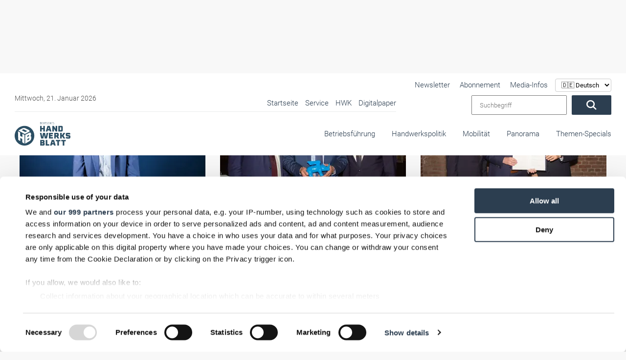

--- FILE ---
content_type: text/html; charset=UTF-8
request_url: https://www.handwerksblatt.de/die-handwerkskammern-in-deutschland/hwk-dortmund?_request_page_type=menu&device=desktop&page=2&start=660
body_size: 46293
content:
<!doctype html>
<html lang="de">

<head>
            <noscript>
            <META HTTP-EQUIV="Refresh" CONTENT="0;URL=https://www.handwerksblatt.de/disabled-javascript">
        </noscript>
    
    <script async src="https://www.googletagmanager.com/gtag/js?id=AW-1071437912"></script>
    <script>
        window.dataLayer = window.dataLayer || [];

        function gtag() {
            dataLayer.push(arguments);
        }

        gtag('js', new Date());
        gtag('config', 'AW-1071437912');
    </script>

    <title>HWK Dortmund</title>
    <meta name="description" content="">

        <meta name="csrf-token" content="cFBGyZ6OetwMudmnGRiPA9LeOIA1FwOs4bYixXAv">
                            <link rel=canonical href="https://www.handwerksblatt.de/die-handwerkskammern-in-deutschland/hwk-dortmund?page=2"/>
        <meta charset="utf-8">
    <meta name="viewport" content="width=device-width, initial-scale=1.0, shrink-to-fit=no">
    <link rel="preload" href="https://www.handwerksblatt.de/frontend/fonts/roboto/roboto-v30-latin-300.woff2" as="font"
          type="font/woff2" crossorigin>
    <link rel="preload" href="https://www.handwerksblatt.de/frontend/fonts/roboto/roboto-v30-latin-700.woff2" as="font"
          type="font/woff2" crossorigin>
    <link rel="preload" href="https://www.handwerksblatt.de/frontend/fonts/fontawesome/fa-solid-900.woff2" as="font" type="font/woff2"
          crossorigin>
        <link rel="apple-touch-icon" sizes="180x180"
          href="https://www.handwerksblatt.de/frontend/handwerksblatt/images/favicon/apple-touch-icon.png?v=Kmw94or6vQ">
    <link rel="icon" type="image/png" sizes="32x32"
          href="https://www.handwerksblatt.de/frontend/handwerksblatt/images/favicon/favicon-32x32.png?v=Kmw94or6vQ">
    <link rel="icon" type="image/png" sizes="16x16"
          href="https://www.handwerksblatt.de/frontend/handwerksblatt/images/favicon/favicon-16x16.png?v=Kmw94or6vQ">
    <link rel="manifest" href="https://www.handwerksblatt.de/frontend/handwerksblatt/images/favicon/site.webmanifest?v=Kmw94or6vQ">
    <link rel="mask-icon"
          href="https://www.handwerksblatt.de/frontend/handwerksblatt/images/favicon/safari-pinned-tab.svg?v=Kmw94or6vQ"
          color="#2c4e64">
    <link rel="shortcut icon" href="https://www.handwerksblatt.de/frontend/handwerksblatt/images/favicon/favicon.ico?v=Kmw94or6vQ">
    <meta name="msapplication-TileColor" content="#ffffff">
    <meta name="theme-color" content="#ffffff">
    <meta name="robots" content="max-image-preview:large">
    <link rel="alternate" type="application/rss+xml" href="https://www.handwerksblatt.de/rss_feed.xml">
            <link href="/frontend/css/bootstrap.css?id=47f4b283e113a19a9680019e369b8a70" rel="stylesheet"/>
    <style>
        .lazyload {
            -webkit-filter: blur(5px);
            filter: blur(5px);
            transition: filter 400ms, -webkit-filter 400ms;
        }

        .lazyload.lazyloaded {
            -webkit-filter: blur(0);
            filter: blur(0);
        }

        /*img[src=""], img[srcset=""] {
            display: none;
        }*/

        /*img.lazyload:not([src]) {
            visibility: hidden;
        }*/
        .nav-bg .container .navi-main .brands.row {
            margin-right: 0 !important;
        }

        @media (min-width: 992px) {
            .navi-main .brands li a {
                padding: 25px 0 35px;
                margin-left: 15px;
            }
        }


        .navi-main .brands .col-lg-3 {
            width: auto !important;
            padding: 0 !important;
        }
    </style>
    <style>
        
        @font-face {
            font-display: swap;
            font-family: Roboto;
            font-style: normal;
            font-weight: 100;
            src: url('/frontend/fonts/roboto/roboto-v30-latin-100.eot');
            src: local(""), url('/frontend/fonts/roboto/roboto-v30-latin-100.eot?#iefix') format("embedded-opentype"), url('/frontend/fonts/roboto/roboto-v30-latin-100.woff2') format("woff2"), url('/frontend/fonts/roboto/roboto-v30-latin-100.woff') format("woff"), url('/frontend/fonts/roboto/roboto-v30-latin-100.ttf') format("truetype"), url('/frontend/fonts/roboto/roboto-v30-latin-100.svg#Roboto') format("svg")
        }

        @font-face {
            font-display: swap;
            font-family: Roboto;
            font-style: italic;
            font-weight: 100;
            src: url('/frontend/fonts/roboto/roboto-v30-latin-100italic.eot');
            src: local(""), url('/frontend/fonts/roboto/roboto-v30-latin-100italic.eot?#iefix') format("embedded-opentype"), url('/frontend/fonts/roboto/roboto-v30-latin-100italic.woff2') format("woff2"), url('/frontend/fonts/roboto/roboto-v30-latin-100italic.woff') format("woff"), url('/frontend/fonts/roboto/roboto-v30-latin-100italic.ttf') format("truetype"), url('/frontend/fonts/roboto/roboto-v30-latin-100italic.svg#Roboto') format("svg")
        }

        @font-face {
            font-display: swap;
            font-family: Roboto;
            font-style: normal;
            font-weight: 300;
            src: url('/frontend/fonts/roboto/roboto-v30-latin-300.eot');
            src: local(""), url('/frontend/fonts/roboto/roboto-v30-latin-300.eot?#iefix') format("embedded-opentype"), url('/frontend/fonts/roboto/roboto-v30-latin-300.woff2') format("woff2"), url('/frontend/fonts/roboto/roboto-v30-latin-300.woff') format("woff"), url('/frontend/fonts/roboto/roboto-v30-latin-300.ttf') format("truetype"), url('/frontend/fonts/roboto/roboto-v30-latin-300.svg#Roboto') format("svg")
        }

        @font-face {
            font-display: swap;
            font-family: Roboto;
            font-style: italic;
            font-weight: 300;
            src: url('/frontend/fonts/roboto/roboto-v30-latin-300italic.eot');
            src: local(""), url('/frontend/fonts/roboto/roboto-v30-latin-300italic.eot?#iefix') format("embedded-opentype"), url('/frontend/fonts/roboto/roboto-v30-latin-300italic.woff2') format("woff2"), url('/frontend/fonts/roboto/roboto-v30-latin-300italic.woff') format("woff"), url('/frontend/fonts/roboto/roboto-v30-latin-300italic.ttf') format("truetype"), url('/frontend/fonts/roboto/roboto-v30-latin-300italic.svg#Roboto') format("svg")
        }

        @font-face {
            font-display: swap;
            font-family: Roboto;
            font-style: normal;
            font-weight: 400;
            src: url('/frontend/fonts/roboto/roboto-v30-latin-regular.eot');
            src: local(""), url('/frontend/fonts/roboto/roboto-v30-latin-regular.eot?#iefix') format("embedded-opentype"), url('/frontend/fonts/roboto/roboto-v30-latin-regular.woff2') format("woff2"), url('/frontend/fonts/roboto/roboto-v30-latin-regular.woff') format("woff"), url('/frontend/fonts/roboto/roboto-v30-latin-regular.ttf') format("truetype"), url('/frontend/fonts/roboto/roboto-v30-latin-regular.svg#Roboto') format("svg")
        }

        @font-face {
            font-display: swap;
            font-family: Roboto;
            font-style: italic;
            font-weight: 400;
            src: url('/frontend/fonts/roboto/roboto-v30-latin-italic.eot');
            src: local(""), url('/frontend/fonts/roboto/roboto-v30-latin-italic.eot?#iefix') format("embedded-opentype"), url('/frontend/fonts/roboto/roboto-v30-latin-italic.woff2') format("woff2"), url('/frontend/fonts/roboto/roboto-v30-latin-italic.woff') format("woff"), url('/frontend/fonts/roboto/roboto-v30-latin-italic.ttf') format("truetype"), url('/frontend/fonts/roboto/roboto-v30-latin-italic.svg#Roboto') format("svg")
        }

        @font-face {
            font-display: swap;
            font-family: Roboto;
            font-style: normal;
            font-weight: 500;
            src: url('/frontend/fonts/roboto/roboto-v30-latin-500.eot');
            src: local(""), url('/frontend/fonts/roboto/roboto-v30-latin-500.eot?#iefix') format("embedded-opentype"), url('/frontend/fonts/roboto/roboto-v30-latin-500.woff2') format("woff2"), url('/frontend/fonts/roboto/roboto-v30-latin-500.woff') format("woff"), url('/frontend/fonts/roboto/roboto-v30-latin-500.ttf') format("truetype"), url('/frontend/fonts/roboto/roboto-v30-latin-500.svg#Roboto') format("svg")
        }

        @font-face {
            font-display: swap;
            font-family: Roboto;
            font-style: italic;
            font-weight: 500;
            src: url('/frontend/fonts/roboto/roboto-v30-latin-500italic.eot');
            src: local(""), url('/frontend/fonts/roboto/roboto-v30-latin-500italic.eot?#iefix') format("embedded-opentype"), url('/frontend/fonts/roboto/roboto-v30-latin-500italic.woff2') format("woff2"), url('/frontend/fonts/roboto/roboto-v30-latin-500italic.woff') format("woff"), url('/frontend/fonts/roboto/roboto-v30-latin-500italic.ttf') format("truetype"), url('/frontend/fonts/roboto/roboto-v30-latin-500italic.svg#Roboto') format("svg")
        }

        @font-face {
            font-display: swap;
            font-family: Roboto;
            font-style: normal;
            font-weight: 700;
            src: url('/frontend/fonts/roboto/roboto-v30-latin-700.eot');
            src: local(""), url('/frontend/fonts/roboto/roboto-v30-latin-700.eot?#iefix') format("embedded-opentype"), url('/frontend/fonts/roboto/roboto-v30-latin-700.woff2') format("woff2"), url('/frontend/fonts/roboto/roboto-v30-latin-700.woff') format("woff"), url('/frontend/fonts/roboto/roboto-v30-latin-700.ttf') format("truetype"), url('/frontend/fonts/roboto/roboto-v30-latin-700.svg#Roboto') format("svg")
        }

        @font-face {
            font-display: swap;
            font-family: Roboto;
            font-style: italic;
            font-weight: 700;
            src: url('/frontend/fonts/roboto/roboto-v30-latin-700italic.eot');
            src: local(""), url('/frontend/fonts/roboto/roboto-v30-latin-700italic.eot?#iefix') format("embedded-opentype"), url('/frontend/fonts/roboto/roboto-v30-latin-700italic.woff2') format("woff2"), url('/frontend/fonts/roboto/roboto-v30-latin-700italic.woff') format("woff"), url('/frontend/fonts/roboto/roboto-v30-latin-700italic.ttf') format("truetype"), url('/frontend/fonts/roboto/roboto-v30-latin-700italic.svg#Roboto') format("svg")
        }

        @font-face {
            font-display: swap;
            font-family: Roboto;
            font-style: normal;
            font-weight: 900;
            src: url('/frontend/fonts/roboto/roboto-v30-latin-900.eot');
            src: local(""), url('/frontend/fonts/roboto/roboto-v30-latin-900.eot?#iefix') format("embedded-opentype"), url('/frontend/fonts/roboto/roboto-v30-latin-900.woff2') format("woff2"), url('/frontend/fonts/roboto/roboto-v30-latin-900.woff') format("woff"), url('/frontend/fonts/roboto/roboto-v30-latin-900.ttf') format("truetype"), url('/frontend/fonts/roboto/roboto-v30-latin-900.svg#Roboto') format("svg")
        }

        @font-face {
            font-display: swap;
            font-family: Roboto;
            font-style: italic;
            font-weight: 900;
            src: url('/frontend/fonts/roboto/roboto-v30-latin-900italic.eot');
            src: local(""), url('/frontend/fonts/roboto/roboto-v30-latin-900italic.eot?#iefix') format("embedded-opentype"), url('/frontend/fonts/roboto/roboto-v30-latin-900italic.woff2') format("woff2"), url('/frontend/fonts/roboto/roboto-v30-latin-900italic.woff') format("woff"), url('/frontend/fonts/roboto/roboto-v30-latin-900italic.ttf') format("truetype"), url('/frontend/fonts/roboto/roboto-v30-latin-900italic.svg#Roboto') format("svg")
        }

        @-ms-viewport {
            width: device-width
        }

        .col-12, .col-4, .col-6, .col-lg-3, .col-lg-8, .col-xl-3 {
            position: relative;
            width: 100%;
            min-height: 1px;
            padding-right: 15px;
            padding-left: 15px
        }

        .col-12, .col-4, .col-6, .col-lg-3, .col-lg-8, .col-xl-3 {
            min-height: 1px;
            padding-left: 15px;
            padding-right: 15px;
            position: relative;
            width: 100%
        }

        .lazyload {
            -webkit-filter: blur(5px);
            filter: blur(5px)
        }

        .nav-bg .container .navi-main .brands.row {
            margin-right: 0 !important
        }

        .navi-main .brands li a {
            padding: 25px 0 35px !important;
        }

        .navi-main .brands .col-lg-3 {
            width: auto !important;
            padding: 0 !important
        }

        body {
            background: #f8f8f8 !important;
        }

        .nav-bg .container {
            max-width: 100% !important
        }

        .desktopAdvertise {
            display: none
        }

        @media (min-width: 992px) {
            .desktopAdvertise {
                display: block
            }
        }

        body:not(.wallpaper-top-gh) .wallpaperTop {
            margin: 0 !important
        }

        .fireplaceAdTop {
            margin: 30px auto 0;
            position: absolute;
            display: none;
            z-index: 1000;
            left: 50%;
            top: 0;
            transform: translateX(-50%);
            width: 1200px
        }

        .img-fluid {
            max-width: 100%;
            height: auto
        }

        .container {
            width: 100%;
            padding-right: 15px;
            padding-left: 15px;
            margin-right: auto;
            margin-left: auto
        }

        @media (min-width: 576px) {
            .container {
                max-width: 540px
            }
        }

        @media (min-width: 768px) {
            .container {
                max-width: 720px
            }
        }

        @media (min-width: 992px) {
            .container {
                max-width: 960px
            }
        }

        @media (min-width: 1200px) {
            .container {
                max-width: 1140px
            }
        }

        .row {
            display: -webkit-box;
            display: -ms-flexbox;
            display: flex;
            -ms-flex-wrap: wrap;
            flex-wrap: wrap;
            margin-right: -15px;
            margin-left: -15px
        }

        .col-12, .col-4, .col-6, .col-lg-3, .col-lg-4, .col-lg-8, .col-xl-3 {
            position: relative;
            width: 100%;
            min-height: 1px;
            padding-right: 15px;
            padding-left: 15px
        }

        .col-4 {
            -webkit-box-flex: 0;
            -ms-flex: 0 0 33.333333%;
            flex: 0 0 33.333333%;
            max-width: 33.333333%
        }

        .col-6 {
            -webkit-box-flex: 0;
            -ms-flex: 0 0 50%;
            flex: 0 0 50%;
            max-width: 50%
        }

        .col-12 {
            -webkit-box-flex: 0;
            -ms-flex: 0 0 100%;
            flex: 0 0 100%;
            max-width: 100%
        }

        @media (min-width: 992px) {
            .col-lg-3 {
                -webkit-box-flex: 0;
                -ms-flex: 0 0 25%;
                flex: 0 0 25%;
                max-width: 25%
            }

            .col-lg-4 {
                -webkit-box-flex: 0;
                -ms-flex: 0 0 33.333333%;
                flex: 0 0 33.333333%;
                max-width: 33.333333%
            }

            .col-lg-8 {
                -webkit-box-flex: 0;
                -ms-flex: 0 0 66.666667%;
                flex: 0 0 66.666667%;
                max-width: 66.666667%
            }
        }

        @media (min-width: 1200px) {
            .col-xl-3 {
                -webkit-box-flex: 0;
                -ms-flex: 0 0 25%;
                flex: 0 0 25%;
                max-width: 25%
            }
        }

        .btn {
            display: inline-block;
            font-weight: 400;
            text-align: center;
            white-space: nowrap;
            vertical-align: middle;
            border: 1px solid transparent;
            padding: .375rem .75rem;
            font-size: 1rem;
            line-height: 1.5;
            border-radius: .25rem
        }

        .navbar-brand {
            display: inline-block;
            padding-top: .3125rem;
            padding-bottom: .3125rem;
            margin-right: 1rem;
            font-size: 1.25rem;
            line-height: inherit;
            white-space: nowrap
        }

        .carousel {
            position: relative
        }

        .carousel-inner {
            position: relative;
            width: 100%;
            overflow: hidden
        }

        .carousel-item {
            position: relative;
            display: none;
            -webkit-box-align: center;
            -ms-flex-align: center;
            align-items: center;
            width: 100%;
            -webkit-backface-visibility: hidden;
            backface-visibility: hidden;
            -webkit-perspective: 1000px;
            perspective: 1000px
        }

        .carousel-item.active {
            display: block
        }

        .carousel-indicators {
            position: absolute;
            right: 0;
            bottom: 10px;
            left: 0;
            z-index: 15;
            display: -webkit-box;
            display: -ms-flexbox;
            display: flex;
            -webkit-box-pack: center;
            -ms-flex-pack: center;
            justify-content: center;
            padding-left: 0;
            margin-right: 15%;
            margin-left: 15%;
            list-style: none
        }

        .carousel-indicators li {
            position: relative;
            -webkit-box-flex: 0;
            -ms-flex: 0 1 auto;
            flex: 0 1 auto;
            width: 30px;
            height: 3px;
            margin-right: 3px;
            margin-left: 3px;
            text-indent: -999px;
            background-color: rgba(255, 255, 255, .5)
        }

        .carousel-indicators li::before {
            position: absolute;
            top: -10px;
            left: 0;
            display: inline-block;
            width: 100%;
            height: 10px;
            content: ""
        }

        .carousel-indicators li::after {
            position: absolute;
            bottom: -10px;
            left: 0;
            display: inline-block;
            width: 100%;
            height: 10px;
            content: ""
        }

        .carousel-indicators .active {
            background-color: #fff
        }

        .d-block {
            display: block !important
        }

        .w-100 {
            width: 100% !important
        }

        .mt-0 {
            margin-top: 0 !important
        }

        .fal, .fas {
            -moz-osx-font-smoothing: grayscale;
            -webkit-font-smoothing: antialiased;
            display: inline-block;
            font-style: normal;
            font-variant: normal;
            text-rendering: auto;
            line-height: 1
        }

        .fa-angle-down:before {
            content: "\f107"
        }

        .fa-angle-right:before {
            content: "\f105"
        }

        .fa-play:before {
            content: "\f04b"
        }

        .fa-search:before {
            content: "\f002"
        }

        .fa-times-circle:before {
            content: "\f057"
        }

        .fal, .fas {
            font-family: 'Font Awesome 5 Pro'
        }

        .fal {
            font-weight: 300
        }

        .fas {
            font-weight: 900
        }

        :root {
            --swiper-theme-color: #007aff
        }

        :root {
            --swiper-navigation-size: 44px
        }

        .container {
            margin-left: auto;
            margin-right: auto;
            max-width: 100%;
            padding-left: 15px;
            padding-right: 15px;
            position: relative;
            width: 100%
        }

        @media (min-width: 992px) {
            .container {
                padding-left: 30px;
                padding-right: 30px
            }

            .col-12, .col-4, .col-6, .col-lg-3, .col-lg-4, .col-lg-8, .col-xl-3 {
                padding-left: 15px;
                padding-right: 15px
            }
        }

        .row {
            display: flex;
            flex-wrap: wrap;
            margin-left: -15px;
            margin-right: -15px
        }

        .col-12, .col-4, .col-6, .col-lg-3, .col-lg-4, .col-lg-8, .col-xl-3 {
            min-height: 1px;
            padding-left: 15px;
            padding-right: 15px;
            position: relative;
            width: 100%
        }

        @media (min-width: 576px) {
            .col-12, .col-4, .col-6, .col-lg-3, .col-lg-4, .col-lg-8, .col-xl-3 {
                padding-left: 15px;
                padding-right: 15px
            }
        }

        @media (min-width: 768px) {
            .col-12, .col-4, .col-6, .col-lg-3, .col-lg-4, .col-lg-8, .col-xl-3 {
                padding-left: 15px;
                padding-right: 15px
            }
        }

        .col-4 {
            flex: 0 0 33.33333%;
            max-width: 33.33333%
        }

        .col-6 {
            flex: 0 0 50%;
            max-width: 50%
        }

        .col-12 {
            flex: 0 0 100%;
            max-width: 100%
        }

        @media (min-width: 992px) {
            .col-lg-3 {
                flex: 0 0 25%;
                max-width: 25%
            }

            .col-lg-4 {
                flex: 0 0 33.33333%;
                max-width: 33.33333%
            }

            .col-lg-8 {
                flex: 0 0 66.66667%;
                max-width: 66.66667%
            }
        }

        @media (min-width: 1200px) {
            .col-12, .col-4, .col-6, .col-lg-3, .col-lg-4, .col-lg-8, .col-xl-3 {
                padding-left: 15px;
                padding-right: 15px
            }

            .col-xl-3 {
                flex: 0 0 25%;
                max-width: 25%
            }
        }

        * {
            list-style: none;
            margin: 0;
            outline: 0 !important;
            padding: 0
        }

        *, html {
            box-sizing: border-box
        }

        body {
            background: #f8f8f8;
            color: #2c3e50;
            font-family: Roboto, sans-serif;
            font-size: 15px;
            font-weight: 300;
            line-height: 22px;
            overflow-x: hidden
        }

        body #page {
            margin: 0 auto;
            max-width: 1360px;
            overflow: hidden;
            z-index: 0
        }

        a {
            color: #fff
        }

        a {
            text-decoration: none
        }

        p {
            margin-bottom: 1rem;
            margin-top: 0
        }

        .img-fluid {
            height: auto;
            max-width: 100%;
            width: 100%
        }

        .btn {
            background: #2c3e50;
            border-radius: 2px !important;
            color: #fff;
            display: inline-block;
            font-size: 20px;
            font-weight: 300;
            padding: .6rem 2rem;
            vertical-align: middle;
            white-space: nowrap
        }

        .btn:before {
            display: none
        }

        h2, h3 {
            color: inherit;
            font-weight: 500;
            -webkit-hyphens: auto;
            -ms-hyphens: auto;
            hyphens: auto;
            margin-bottom: .5rem
        }

        h2 {
            font-size: 32px;
            line-height: 36px
        }

        h3 {
            font-size: 28px;
            line-height: 32px
        }

        .navi-main {
            background: #f2f2f2;
            box-shadow: inset 0 0 10px rgba(0, 0, 0, .1);
            height: calc(100vh - 72px);
            overflow-x: hidden;
            padding-top: 0;
            position: absolute;
            right: 0;
            top: 72px;
            transform: translateX(100%);
            width: 100%;
            z-index: 99999
        }

        .navi-main .brands {
            display: flex;
            margin-bottom: 0;
            padding: 30px 0 150px
        }

        .navi-main .brands li.advertise-300x100 {
            display: none;
            position: absolute;
            right: 615px;
            top: -12px
        }

        @media (min-width: 1200px) {
            .navi-main .brands li.advertise-300x100 {
                background: #2c3e50;
                display: inline-block;
                height: 100px;
                width: 300px
            }
        }

        .navi-main .brands li a {
            display: inline-block;
            padding: 10px 20px
        }

        @media (min-width: 992px) {
            .navi-main {
                height: auto;
                overflow-y: hidden;
                top: 0
            }

            .navi-main .brands {
                background: #fff;
                display: block;
                height: 80px;
                padding-bottom: 0;
                padding-right: 30px;
                padding-top: 0;
                text-align: right
            }

            .navi-main .brands.row {
                margin-left: 0;
                margin-right: 0;
                margin-top: -1px
            }

            .navi-main .brands .col-lg-3 {
                padding: 0;
                width: auto
            }

            .navi-main .brands li a {
                margin-left: 30px;
                padding: 25px 0 35px
            }
        }

        .navi-main .date {
            color: #4f4f4f;
            padding: 0 18px
        }

        .navi-main form.search {
            display: flex;
            padding: 0 18px;
            width: 100%
        }

        .navi-main form.search input {
            margin-right: 10px;
            padding: 0 15px;
            width: 80%;
            font-weight: 300;
            font-family: Roboto, sans-serif;
        }

        .navi-main .top-bar {
            border-bottom: 1px solid rgba(44, 62, 80, .1);
            padding-bottom: 30px
        }

        @media (min-width: 992px) {
            .navi-main .top-bar {
                align-items: center;
                background: #fff;
                border: none;
                display: flex;
                flex-flow: row;
                justify-content: space-between;
                padding: 40px 0 10px 30px;
                position: relative;
                width: 100%
            }

            .navi-main .top-bar .date {
                font-size: 14px;
                padding-left: 0;
                width: 40%
            }

            .navi-main .top-bar .large-border {
                border-bottom: 1px solid rgba(44, 62, 80, .1);
                display: flex;
                justify-content: space-between;
                max-width: 780px;
                width: 64%
            }

            .navi-main .top-bar .large-border ul {
                text-align: right;
                width: 100%
            }
        }

        @media (min-width: 992px)and (min-width: 1300px) {
            .navi-main .top-bar .large-border {
                padding-bottom: 5px;
                width: 65%
            }

            .navi-main .top-bar .large-border ul {
                width: 100%
            }
        }

        @media (min-width: 992px) {
            .navi-main .top-bar form.search {
                padding-right: 0;
                position: relative;
                right: 30px;
                text-align: right;
                width: auto
            }

            .navi-main {
                background: 0 0;
                box-shadow: none;
                padding: 0;
                position: relative;
                transform: none;
                width: 100%
            }
        }

        @media (min-width: 992px)and (min-width: 1300px) {
            .navi-main .top-bar form.search {
                padding-left: 0;
                position: absolute;
                top: 33px
            }

            .navi-main .top-bar form.search input {
                width: 250px
            }
        }

        .navi-main ul li {
            list-style: none;
            margin: 0;
            position: relative
        }

        .navi-main ul li a {
            color: #2c3e50;
            display: block;
            font-size: 16px;
            opacity: 1;
            padding: .1rem 15px;
            position: relative;
            text-align: left
        }

        .nav-bg {
            background: #fff;
            box-shadow: 0 0 10px rgba(0, 0, 0, .05);
            position: absolute;
            top: 0;
            width: 100%;
            z-index: 9999
        }

        .nav-bg:before {
            background: #fff;
            box-shadow: 0 0 15px rgba(0, 0, 0, .03);
            content: "";
            display: none !important;
            height: 100%;
            left: 0;
            position: absolute;
            top: 0;
            width: 1px
        }

        @media (min-width: 992px) {
            .navi-main ul {
                position: relative
            }

            .navi-main ul li {
                display: inline-block
            }

            .navi-main ul li a {
                font-size: 15px;
                margin-left: 10px;
                padding: .1rem 0
            }

            .nav-bg {
                box-shadow: none
            }

            .nav-bg {
                left: 50%;
                transform: translateX(-50%)
            }

            .nav-bg .container {
                padding: 0
            }
        }

        @media (min-width: 1200px) {
            .nav-bg {
                top: 30px
            }
        }

        .nav-bg .navbar-brand {
            display: block;
            line-height: 0;
            margin-right: 0;
            padding: 20px 0
        }

        .nav-bg .navbar-brand svg {
            height: 50px;
            max-width: none;
            width: 142px
        }

        #toggle-nav {
            border-radius: 2px !important;
            color: #2c3e50;
            display: block;
            font-size: 22px;
            position: absolute;
            right: 15px;
            text-align: center;
            top: calc(50% - 8px);
            transform: translateY(-50%)
        }

        #toggle-nav span {
            display: block;
            font-size: 14px;
            line-height: 0;
            opacity: .6
        }

        @media (min-width: 992px) {
            .nav-bg .navbar-brand {
                bottom: 20px;
                left: 30px;
                padding: 0;
                position: absolute;
                z-index: 9999999
            }

            #toggle-nav {
                display: none
            }

            .navi-main .sub {
                display: none;
                width: 100%
            }
        }

        .navi-main .sub li {
            margin: 0 0 0 20px;
            padding: 0;
            position: relative
        }

        .navi-main .sub li:before {
            background: #2c3e50;
            border-radius: 50%;
            content: "";
            height: 4px;
            left: 0;
            opacity: .4;
            position: absolute;
            top: 50%;
            transform: translateY(-50%);
            width: 4px
        }

        .navi-main .sub li a {
            color: #2c3e50;
            margin: 0;
            padding: 4px 14px
        }

        .hover-action {
            background: #fff;
            box-shadow: 0 10px 40px rgba(0, 0, 0, .2);
            height: 0;
            opacity: 0;
            overflow: hidden;
            position: absolute;
            transform: translateY(-40%);
            visibility: hidden;
            width: 100%;
            z-index: 20
        }

        .hover-action .container {
            padding: 30px
        }

        .hover-action .news-blog .CopyRight {
            font-size: 11px;
            padding: 5px 15px
        }

        .hover-action .news-blog header {
            min-height: 140px
        }

        .hover-action ul {
            border-bottom: 1px solid rgba(44, 62, 80, .1);
            padding-bottom: 30px;
            padding-top: 30px
        }

        .hover-action ul li {
            margin-top: 6px
        }

        .hover-action ul li a {
            color: #2c3e50
        }

        .o-overlay {
            display: block;
            height: 100%;
            left: 0;
            opacity: 0;
            position: absolute;
            top: 0;
            width: 100%;
            z-index: 99
        }

        #toggle-nav {
            background: #2c3e50;
            border-radius: 5px;
            height: 35px;
            width: 35px
        }

        #toggle-nav .line-1, #toggle-nav .line-2, #toggle-nav .line-3 {
            background: #fff;
            height: 2px;
            left: 50%;
            opacity: 1;
            position: absolute;
            top: calc(50% - 6px);
            transform: translate(-50%, -50%);
            width: 18px
        }

        #toggle-nav .line-2.line-2 {
            top: 50%
        }

        #toggle-nav .line-3.line-3 {
            top: calc(50% + 6px)
        }

        #toggle-nav .text {
            bottom: -10px;
            font-size: 12px;
            left: 50%;
            position: absolute;
            transform: translateX(-50%);
            width: 50px
        }

        #toggle-nav .text .open {
            transform: translateX(-50%)
        }

        #toggle-nav .text .closeText, #toggle-nav .text .open {
            background: 0 0;
            font-family: Roboto, sans-serif;
            font-style: normal;
            left: 50%;
            position: absolute
        }

        #toggle-nav .text .closeText {
            opacity: 0;
            transform: translateX(50%);
            width: 200%
        }

        article header {
            margin-top: 30px
        }

        @media (min-width: 992px) {
            .hover-action .news-blog section {
                min-height: 270px;
                padding: 20px 0
            }

            .hover-action .news-blog section .date {
                left: 0
            }

            .hover-action .news-blog section i {
                bottom: 0
            }

            .hover-action .news-blog section i.small {
                bottom: 3px
            }

            header {
                margin-top: 212px
            }
        }

        header .header-slider .CopyRight {
            bottom: 10px !important;
            display: none
        }

        header .header-slider .claim-headline {
            margin: 0;
            min-height: 350px;
            padding: 30px
        }

        @media (min-width: 576px) {
            header .header-slider .claim-headline {
                min-height: 250px
            }
        }

        @media (min-width: 768px) {
            header .header-slider .claim-headline {
                min-height: 300px
            }
        }

        @media (min-width: 992px) {
            header .header-slider .CopyRight {
                bottom: 60px !important;
                z-index: 99
            }

            header .header-slider .claim-headline {
                min-height: auto
            }
        }

        @media (min-width: 1200px) {
            header {
                margin-top: 180px
            }

            header .header-slider .claim-headline {
                background: 0 0;
                bottom: 0;
                color: #fff;
                position: absolute;
                z-index: 50
            }

            header .header-slider .claim-headline:before {
                background-image: linear-gradient(0deg, rgba(0, 0, 0, .7) 0, transparent);
                bottom: -100%;
                content: "";
                height: 350px;
                left: 0;
                position: absolute;
                width: 100%;
                z-index: -1
            }

            header .header-slider .claim-headline p {
                bottom: -50px;
                font-size: 18px;
                line-height: 24px;
                opacity: 0;
                position: relative
            }
        }

        header .header-slider .claim-headline h3 {
            font-size: 25px;
            margin-bottom: 20px;
            opacity: 0;
            position: relative;
            top: -50px
        }

        header .header-slider .claim-headline .date {
            color: #4f4f4f
        }

        header .header-slider .carousel-item a {
            color: #2c3e50
        }

        header .header-slider .carousel-item img {
            height: auto
        }

        header .header-slider .carousel-item.active p {
            bottom: 0;
            opacity: 1
        }

        header .header-slider .carousel-indicators {
            bottom: 0;
            display: flex;
            display: none;
            left: 0;
            margin: 0;
            position: relative;
            width: 100%
        }

        @media (min-width: 1200px) {
            header .header-slider .claim-headline h3 {
                font-size: 34px
            }

            header .header-slider .carousel-indicators {
                position: absolute
            }
        }

        header .header-slider .carousel-indicators li {
            background-color: #fff;
            border-right: 1px solid rgba(44, 62, 80, .07);
            color: #2c3e50;
            flex: 1;
            font-size: 16px;
            height: auto;
            margin-left: 0;
            margin-right: 0;
            opacity: .3;
            overflow: hidden;
            padding: 30px 0;
            position: relative;
            text-indent: -999px;
            width: 100%
        }

        header .header-slider .carousel-indicators li:last-child {
            border: none
        }

        header .header-slider .carousel-indicators li:after {
            color: #000;
            content: "RTS Magazin";
            display: none;
            font-family: Roboto, sans-serif;
            font-size: 16px;
            height: 30px;
            left: 595px;
            position: absolute;
            text-align: center;
            top: 55%;
            transform: translateX(-50%) translateY(-50%) !important;
            width: 100%;
            z-index: 9999999
        }

        header .header-slider .carousel-indicators li:first-child {
            background: #62c6ba
        }

        @media (min-width: 1200px) {
            header .header-slider .carousel-indicators li {
                opacity: 1
            }

            header .header-slider .carousel-indicators li:after {
                display: block
            }

            header .header-slider .carousel-indicators li:first-child {
                background: #fff
            }
        }

        header .header-slider .carousel-indicators li:first-child:after {
            color: #62c6ba;
            content: "Glas+Rahmen"
        }

        header .header-slider .carousel-indicators li:nth-child(2) {
            background: #ffc700
        }

        @media (min-width: 1200px) {
            header .header-slider .carousel-indicators li:nth-child(2) {
                background: #fff
            }
        }

        header .header-slider .carousel-indicators li:nth-child(2):after {
            color: #ffc700;
            content: "RTS Magazin"
        }

        header .header-slider .carousel-indicators li:nth-child(3) {
            background: #d82127
        }

        @media (min-width: 1200px) {
            header .header-slider .carousel-indicators li:nth-child(3) {
                background: #fff
            }
        }

        header .header-slider .carousel-indicators li:nth-child(3):after {
            color: #d82127;
            content: "Fassade"
        }

        header .header-slider .carousel-indicators li.active {
            background: #2c4e64;
            opacity: 1
        }

        header .header-slider .carousel-indicators li.active:after {
            color: #fff
        }

        .ac-container {
            display: block;
            height: 100%;
            margin: 0 0 30px;
            max-height: none;
            max-width: 100%;
            position: relative;
            z-index: 500
        }

        .ac-container label {
            background: #2c3e50;
            border-bottom: 1px solid rgba(44, 62, 80, .1);
            color: #fff;
            display: block;
            font-size: 16px;
            line-height: 20px;
            margin: 0;
            padding: 19px 30px;
            position: relative
        }

        .ac-container label i {
            color: #fff;
            position: absolute;
            right: 30px;
            top: 50%;
            transform: translateY(-50%)
        }

        .ac-container {
            margin: 30px 0 0;
            text-align: left;
            width: 100%
        }

        .ac-container .news {
            border-bottom: 1px solid rgba(44, 62, 80, .1);
            display: block;
            padding: 15px 30px
        }

        .ac-container .news .top-bar {
            align-items: center;
            display: flex;
            flex-flow: row;
            justify-content: space-between;
            width: 100%
        }

        .ac-container .news .categorie {
            font-size: 14px;
            margin-bottom: 6px;
            width: 70%
        }

        .ac-container .news .date {
            color: #4f4f4f;
            font-size: 13px;
            margin-bottom: 6px;
            text-align: right;
            width: 100%
        }

        .ac-container .news .headline {
            color: #2c3e50;
            font-size: 16px;
            font-weight: 700;
            line-height: 22px;
            margin-bottom: 0
        }

        .ac-container input:checked + label {
            background: #fff;
            color: #2c3e50
        }

        .ac-container input {
            display: none
        }

        .ac-container article {
            height: 0;
            overflow: hidden;
            position: relative;
            z-index: 10
        }

        @media (min-width: 992px) {
            .ac-container {
                max-height: 600px
            }

            .ac-container {
                margin-top: 0
            }

            .ac-container input:checked ~ article.ac-small {
                height: 550px
            }
        }

        @media (max-width: 992px) {
            body article.news-container header {
                margin-bottom: 0
            }

            article.news-container .news-blog {
                padding-bottom: 0
            }
        }

        @media (max-width: 767px) {
            article.news-container .news-blog section p {
                font-size: 13px
            }

            article.news-container .news-blog section {
                min-height: 0;
                padding: 15px 15px 20px
            }

            article.news-container .news-blog section:after {
                color: #036dbc;
                content: "Weiterlesen";
                display: block;
                font-weight: 500;
                margin-right: 2em;
                margin-top: 1em;
                text-align: right
            }

            article.news-container .news-blog section i, article.news-container .news-blog section i.small {
                opacity: 1;
                transform: none
            }

            article.news-container .news-blog section i {
                bottom: 19px;
                right: 15px
            }

            article.news-container .news-blog section i.small {
                bottom: 22px;
                right: 25px
            }
        }

        .news-blog {
            background: #fff;
            color: #2c3e50;
            display: block;
            margin-bottom: 0;
            overflow: hidden;
            padding-bottom: 50px
        }

        .news-blog section {
            min-height: 240px;
            padding: 30px;
            position: relative
        }

        @media (min-width: 576px) {
            .news-blog section {
                min-height: 230px
            }
        }

        .news-blog section i {
            bottom: 30px;
            color: #2c4e64;
            font-size: 24px;
            opacity: 0;
            position: absolute;
            right: 30px;
            transform: translateX(1000%)
        }

        .news-blog section i.small {
            bottom: 33px;
            font-size: 19px;
            right: 40px;
            transform: translateX(1500%)
        }

        .news-blog section p {
            font-size: 15px;
            margin-bottom: 6px
        }

        .news-blog section h2 {
            font-size: 18px;
            font-weight: 600;
            -webkit-hyphens: auto;
            -ms-hyphens: auto;
            hyphens: auto;
            line-height: 23px
        }

        @media (min-width: 992px) {
            .news-blog {
                padding-bottom: 10px
            }

            .news-blog section {
                min-height: 350px
            }

            .news-blog section h2 {
                -webkit-hyphens: none;
                -ms-hyphens: none;
                hyphens: none
            }

            .news-full:before {
                background-image: linear-gradient(0deg, rgba(0, 0, 0, .4) 0, transparent);
                bottom: 0;
                height: 500px
            }

            .news-full:after, .news-full:before {
                content: "";
                left: 0;
                position: absolute;
                width: 100%;
                z-index: 1
            }

            .news-full:after {
                background: #2c3e50;
                height: 100%;
                opacity: 0;
                top: 0
            }
        }

        .news-blog header {
            margin: 0;
            min-height: 200px;
            overflow: hidden;
            position: relative
        }

        .news-blog header:before {
            background: #2c3e50;
            content: "";
            height: 100%;
            left: 0;
            opacity: 0;
            position: absolute;
            top: 0;
            width: 100%;
            z-index: 1
        }

        .news-blog header:after {
            background: #fff;
            color: #2c3e50;
            content: "Artikel lesen";
            font-family: Roboto, sans-serif;
            left: 30px;
            padding: 12px 24px;
            position: absolute;
            top: 30px;
            transform: translateX(-300%);
            z-index: 5
        }

        .news-blog header img {
            height: 100%;
            -o-object-fit: cover;
            object-fit: cover;
            position: relative;
            top: 0;
            width: 100%
        }

        .anzeige {
            color: #4f4f4f;
            display: block;
            margin-top: 30px;
            position: relative;
            text-align: center
        }

        .news-full {
            background: #fff;
            display: block;
            margin-top: 30px;
            overflow: hidden;
            position: relative
        }

        .news-full {
            color: #2c3e50
        }

        @media (min-width: 1200px) {
            .ac-container input:checked ~ article.ac-small {
                height: 490px
            }

            .anzeige {
                background: #fff;
                min-height: 380px
            }

            .news-full {
                max-height: 380px;
                min-height: 380px;
                overflow: hidden
            }

            .news-full img {
                max-width: 110%;
                width: 110%
            }
        }

        .news-full .headline {
            font-size: 24px;
            font-weight: 700;
            -webkit-hyphens: auto;
            -ms-hyphens: auto;
            hyphens: auto;
            line-height: 28px;
            margin-bottom: 15px;
            padding: 20px 30px 0
        }

        @media (min-width: 992px) {
            .news-full .headline {
                bottom: 140px;
                color: #fff;
                font-size: 22px;
                line-height: 26px;
                position: absolute;
                z-index: 2
            }

            .news-full span {
                bottom: 70px;
                color: #fff;
                font-size: 16px;
                line-height: 20px;
                max-width: 100%;
                position: absolute;
                z-index: 2
            }
        }

        .news-full span {
            display: block;
            padding: 0 30px 20px
        }

        @media (min-width: 992px) {
            .news-full span.categorie {
                bottom: 40px
            }
        }

        @media (min-width: 1200px) {
            .news-full .headline {
                bottom: 160px
            }

            .news-full span {
                bottom: 90px
            }

            .news-full span.categorie {
                bottom: 60px
            }
        }

        .ausgaben a {
            display: block;
            position: relative
        }

        .ausgaben a:before {
            background: #2c3e50;
            content: "";
            height: 100%;
            left: 0;
            opacity: 0;
            position: absolute;
            top: 0;
            width: 100%;
            z-index: 1
        }

        .ausgaben a:after {
            background: #fff;
            color: #2c3e50;
            content: "Online lesen";
            font-family: Roboto, sans-serif;
            left: 50%;
            padding: 12px 24px;
            position: absolute;
            top: 50%;
            transform: translateX(-500%) translateY(-50%);
            z-index: 5
        }

        .ausgaben .carousel-inner img {
            border: 1px solid rgba(44, 62, 80, .1);
            display: block;
            height: auto;
            margin: 0 auto;
            max-width: 350px
        }

        .brand-categorie .news-full {
            min-height: 530px;
            position: relative
        }

        @media (min-width: 576px) {
            .news-blog header {
                min-height: 300px
            }

            .news-blog header img {
                position: absolute
            }

            .ausgaben .carousel-inner img {
                width: auto !important
            }

            .brand-categorie .news-full {
                min-height: 450px
            }
        }

        .brand-categorie .full-slider .CopyRight {
            display: none
        }

        .brand-categorie .full-slider .carousel-item .news-full {
            padding-bottom: 30px
        }

        .brand-categorie .full-slider .carousel-indicators {
            bottom: auto;
            left: 20px;
            margin: 0;
            position: absolute;
            right: auto;
            text-align: left;
            top: 50px
        }

        .brand-categorie .full-slider .carousel-indicators li {
            height: 20px;
            width: 20px
        }

        .brand-categorie .title-top {
            background: #62c6ba;
            color: #fff;
            font-size: 18px;
            height: 50px;
            padding: 14px 24px;
            position: absolute;
            right: 0;
            top: 0
        }

        .CopyRight {
            background: rgba(255, 255, 255, .85);
            bottom: 0;
            font-size: 11px;
            font-weight: 400;
            margin: 0;
            padding: 6px 30px;
            position: absolute;
            text-align: right;
            width: 100%;
            z-index: 50
        }

        @media screen and (max-width: 1165px)and (min-width: 990px) {
            .nav-bg .navbar-brand {
                margin-bottom: 0em
            }

            .navi-main .brands.row {
                margin-top: 0em
            }
        }

        .fireplaceAdTop {
            z-index: 0
        }

        header .header-slider .claim-headline {
            background: #fff;
            bottom: auto;
            color: #2c3e50;
            min-height: auto;
            position: static
        }

        header .header-slider .claim-headline:before {
            content: normal
        }

        header .header-slider .claim-headline h3 {
            color: #2c4e64 !important;
            font-size: 18px;
            font-weight: 600;
            -webkit-hyphens: auto;
            -ms-hyphens: auto;
            hyphens: auto;
            line-height: 23px;
            margin-bottom: 8px;
            margin-top: 8px
        }

        header .header-slider .claim-headline p {
            font-size: 15px
        }

        header .header-slider .claim-headline p.categorie {
            margin-bottom: 0 !important
        }

        header .header-slider .claim-headline .category-link {
            color: #2c4e64
        }

        header .header-slider .claim-headline button {
            background: #2c4e64;
            border: none;
            border-radius: 2px !important;
            bottom: 20px;
            color: #fff;
            font-size: 14px;
            font-weight: 300;
            padding: .6rem 3rem;
            position: absolute
        }

        @media (max-width: 1360px) {
            header .header-slider .claim-headline button {
                position: static
            }
        }

        @media (max-width: 414px) {
            header .header-slider .claim-headline button {
                margin-bottom: 30px;
                width: 100%
            }
        }

        @media (max-width: 1200px) {
            header .header-slider .carousel-indicators {
                bottom: 30px;
                justify-content: flex-end;
                padding-right: 30px;
                position: absolute;
                right: 30px
            }

            header .header-slider .carousel-indicators li {
                flex: none;
                height: 30px;
                margin-left: 10px;
                padding: 0;
                position: relative;
                width: 30px
            }
        }

        header .header-slider .carousel-indicators li.slide-nav:after {
            content: attr(data-title)
        }

        header .header-slider .carousel-indicators li.slide-nav.active {
            background: #2c4e64;
            opacity: 1
        }

        header .header-slider .carousel-indicators li.slide-nav.active:after {
            color: #fff
        }

        .CopyRight:empty {
            display: none
        }

        a {
            color: #2c4e64
        }

        .ac-container input:checked ~ article.ac-small {
            height: auto
        }

        .ac-container .news {
            padding: 13px 30px
        }

        .ac-container .news:last-child {
            border-bottom: 0
        }

        .ac-container .news .headline {
            line-height: 19px
        }

        iframe {
            border: 0
        }

        .news-full.video-foto .topimage .CopyRight {
            color: #2c3e50
        }

        .superbanner > div {
            display: flex;
            justify-content: center
        }

        .skyscraper {
            position: relative;
            z-index: 0
        }

        .skyscraper > div {
            left: calc(50% + 630px);
            position: absolute;
            top: 30px !important;
            transform: scale(1.274);
            transform-origin: top left;
            z-index: 1
        }

        @media (max-width: 1300px) {
            .skyscraper > div {
                display: none
            }
        }

        @media (min-width: 768px) {
            .news-blog header {
                min-height: 210px
            }

            .ausgaben .carousel-inner img {
                width: 100% !important
            }

            .brand-categorie .news-full {
                min-height: 480px
            }

            .CopyRight {
                font-size: 13px
            }

            header .claim {
                margin-top: 50px
            }
        }

        @media (min-width: 768px)and (min-width: 992px) {
            header .claim {
                margin-top: 0
            }
        }

        @media (min-width: 992px) {
            .brand-categorie .news-full {
                min-height: auto
            }

            .brand-categorie .full-slider .carousel-item, .brand-categorie .full-slider .carousel-item .news-full {
                padding-bottom: 0
            }

            .brand-categorie .full-slider .carousel-indicators {
                bottom: 30px;
                left: auto;
                right: 30px;
                top: auto
            }

            .brand-categorie .full-slider .carousel-indicators li {
                height: 28px;
                width: 28px
            }

            .ac-container {
                max-height: 100%
            }

            header {
                margin-top: 180px
            }
        }

        .floor, .fullsize {
            display: flex;
            justify-content: center
        }

        .floor {
            padding-left: 15px;
            padding-right: 15px;
            position: sticky;
            z-index: 1000
        }

        .floor > div {
            bottom: 0;
            position: fixed;
            text-align: center;
            vertical-align: baseline;
            z-index: 1000
        }

        .floor .floor-holder > div, .floor > div {
            display: inline-block
        }

        .floor .close-ad {
            background: 0 0;
            border: none;
            color: #fff;
            position: absolute;
            right: .5em;
            top: .5em
        }

        body #page {
            position: relative;
            z-index: 1
        }

        .anzeige {
            background: 0 0;
            min-height: auto
        }

        .anzeige .holder > div, .anzeige .holderIndex > div {
            display: inline-block
        }

        .anzeige.firstAdvertise:not(.mobileAdvertise) .holder > div {
            margin-bottom: 30px
        }

        .anzeige.noMarg .holder > div {
            margin-bottom: 0 !important
        }

        .ac-container .holder > div {
            padding: 0
        }

        @media (max-width: 1030px) {
            .ac-container .holder > div {
                display: none
            }
        }

        .advertise-300x100 {
            background: 0 0 !important
        }

        .desktopAdvertise .holder {
            display: block;
            border-bottom: solid 30px #f8f8f8;
        }

        @media (min-width: 992px) {
            .desktopAdvertise {
                display: block
            }

            .desktopAdvertise.floor {
                display: flex
            }
        }

        .small-news .CopyRight {
            display: none
        }

        .categorie span.date {
            opacity: .6
        }

        .navbar-brand svg {
            max-width: 180px;
            width: 180px
        }

        .news-container {
            position: relative
        }

        .header-slider .carousel-item {
            background: #fff
        }

        .metaNavi {
            display: inline-block;
            padding-left: 5px
        }

        @media (min-width: 992px) {
            .navbar-brand svg {
                max-width: 220px;
                width: 220px
            }

            .metaNavi {
                font-size: 15px !important;
                opacity: 1 !important;
                position: absolute !important;
                right: 30px;
                top: 3px
            }

            .metaNavi li a {
                margin-left: 20px !important
            }

            .searchField {
                height: 40px
            }

            .searchButton {
                display: inline-flex;
                height: 40px;
                width: 84px
            }

            .navi-main .top-bar form.search {
                padding-left: 0;
                position: absolute;
                top: 45px
            }
        }

        .hover-action .news-blog .badgeIcon {
            position: absolute;
            right: 0;
            top: 0;
            z-index: 30
        }

        .hover-action .news-blog .badgeIcon i {
            background: #2c4e64;
            color: #fff;
            font-size: 20px;
            padding: 11px 13px
        }

        .brand-categorie .title-top {
            background: #2c4e64
        }

        #theme-special-slider.ausgaben .carousel-inner .description {
            height: 168px
        }

        #theme-special-slider.ausgaben .carousel-inner img {
            border: none
        }

        @media (max-width: 992px) {
            body #page {
                margin-top: -15px
            }

            #theme-special-slider.ausgaben .carousel-inner img {
                max-width: 100%
            }
        }

        #theme-special-slider.ausgaben .carousel-inner .heading {
            color: #fff;
            display: inline-block;
            font-size: 18px;
            font-weight: 500;
            line-height: 1.3em;
            margin-bottom: 15px;
            margin-top: 15px;
            padding: 15px;
            text-align: left;
            width: 100%
        }

        #theme-special-slider.ausgaben .carousel-inner .show_more {
            bottom: 5px;
            display: block;
            float: left;
            padding: 0 15px;
            position: absolute;
            width: 100%
        }

        #theme-special-slider.ausgaben .carousel-inner .show_more p {
            background: #fff;
            color: #0071c1;
            font-size: 12px;
            padding: 10px;
            text-align: center
        }

        #theme-special-slider.ausgaben .carousel-inner .show_more_specials {
            border: 1px solid #2c4e64
        }

        #theme-special-slider.ausgaben .carousel-inner .show_more_specials a {
            background: #fff;
            color: #2c4e64;
            display: inline-block;
            font-size: 12px;
            padding: 4px;
            text-align: center;
            width: 100%
        }

        .ausgaben a:after, .ausgaben a:before {
            display: none
        }

        .full-slider .news-full {
            padding-bottom: 50px !important
        }

        .full-slider .carousel-indicators {
            display: none
        }

        .nav-bg .navbar-brand {
            display: inline-block
        }

        .linksVisit header:after {
            content: "Mehr Informationen"
        }

        .news-blog section h2, header .header-slider .carousel-item h3 {
            color: #2c4e64
        }

        @media (min-width: 1200px) {
            header {
                margin-top: 200px
            }

            .full-slider .news-full {
                max-height: 548px
            }

            header .header-slider .carousel-item h3 {
                color: #fff
            }
        }

        .top-bar .metaNavi li a {
            padding-bottom: 10px;
            padding-top: 10px
        }

        .navi-main .top-bar form.search input {
            font-weight: 300
        }

        .navi-main ul.sub {
            margin-left: 25px
        }

        .navi-main ul.sub li {
            margin-top: 6px
        }

        .navi-main ul.sub li a {
            margin-left: 16px !important
        }

        .navi-main .smallList {
            margin-left: 4px
        }

        .navi-main .smallList li a {
            padding-bottom: 10px;
            padding-top: 10px
        }

        @media (min-width: 992px) {
            .ausgaben a:after, .ausgaben a:before {
                display: block
            }

            .full-slider .news-full {
                padding-bottom: 0 !important
            }

            .hover-action .galleryImgContainer section {
                min-height: 200px
            }

            .navi-main .smallList {
                position: relative;
                top: 10px
            }

            .navi-main .smallList li a {
                padding-bottom: 0;
                padding-top: 0
            }
        }

        @media (max-width: 768px) {
            .navi-main .brands ul li {
                padding: 7px !important
            }

            .navi-main .brands ul li a {
                padding: 0 !important
            }

            .navi-main .brands li a {
                padding: 15px 0 0 !important
            }
        }

        .wallpaperRight {
            margin: 0 auto;
            max-width: 1200px;
            position: relative;
            z-index: 11
        }

        .wallpaperRight > div {
            position: fixed;
            top: 30px;
            z-index: 1
        }

        .navi-main .top-bar .date {
            width: 40%
        }

        .nav-bg .search i {
            height: 20px;
            width: 20px
        }

        strong {
            font-weight: 500
        }

        @-webkit-keyframes ticker {
            0% {
                transform: translate3d(-20%, 0, 0);
                visibility: visible
            }
            to {
                transform: translate3d(-100%, 0, 0)
            }
        }

        @keyframes ticker {
            0% {
                transform: translate3d(-20%, 0, 0);
                visibility: visible
            }
            to {
                transform: translate3d(-100%, 0, 0)
            }
        }

        .advert-note {
            bottom: 30px;
            color: #a1a8b1;
            font-size: 12px;
            left: 10px
        }

        .advert-note, .ticker-wrap {
            position: fixed;
            z-index: 999
        }

        .ticker-wrap {
            background-color: #039;
            border-top: 2px solid #fff;
            bottom: 0;
            box-sizing: content-box;
            height: 1.75rem;
            line-height: 1rem;
            overflow: hidden;
            padding-left: 100%;
            width: 100%
        }

        .ticker-wrap .ticker {
            -webkit-animation-duration: 50s;
            animation-duration: 50s;
            -webkit-animation-iteration-count: infinite;
            animation-iteration-count: infinite;
            -webkit-animation-name: ticker;
            animation-name: ticker;
            -webkit-animation-timing-function: linear;
            animation-timing-function: linear;
            box-sizing: content-box;
            display: inline-block;
            height: 2rem;
            line-height: 1.9rem;
            padding-right: 100%;
            white-space: nowrap
        }

        .ticker-wrap .ticker__item {
            color: #fff;
            display: inline-block;
            font-size: .9rem;
            padding: 0 1rem
        }

        .ticker-wrap .ticker a {
            color: #fff
        }

        .fv_block {
            background: #fff
        }

        .fv_block .col-6 {
            padding: 0
        }

        .fv_block .col-6 .fv {
            display: block
        }

        .anzeige .holderIndex > div {
            background: 0 0
        }

        .anzeige .fv.fv1 > div {
            margin-left: 30px
        }

        .anzeige .fv.fv2 > div {
            margin-left: -30px
        }

        @media (max-width: 991px) {
            .index header {
                margin-bottom: 30px
            }
        }

        .homeadv.anzeige.firstAdvertise:not(.mobileAdvertise) .holder > div {
            margin-bottom: 0 !important
        }

        @media (min-width: 990px) {
            .container .row .col-lg-4, .container .row .col-lg-4 .desktopAdvertise {
                display: flex;
                flex-wrap: wrap;
                justify-content: center;
                width: 100%
            }

            .desktopAdvertise .holder {
                width: 100%
            }
        }

        .skyscraper-left > div {
            left: auto;
            position: absolute;
            right: calc(50% + 630px);
            top: 30px !important;
            transform: scale(1.274);
            transform-origin: top right;
            z-index: 1
        }

        @media (max-width: 1300px) {
            .skyscraper-left > div {
                display: none
            }
        }

        .skyscraper > div.sitebar-dynamic {
            position: fixed !important;
            top: 175px !important;
            transform: scale(1) !important
        }

        .skyscraper > div.sitebar-dynamic div {
            height: 100% !important;
            width: 100% !important
        }

        .desktopAdvertise > div:not(.holder) > div:before {
            color: #2c3e50;
            content: "";
            display: block;
            font-size: 13px;
            opacity: .6;
            text-align: right;
            width: 100%
        }

        .desktopAdvertise .col-6:before {
            content: "" !important
        }

        .fireplaceAdTop > div:first-child {
            height: 100%;
            left: 0;
            position: absolute;
            top: 0;
            width: 100%
        }

        .fireplaceAdTop > a {
            display: block;
            height: 90px;
            width: 100%
        }

        .news-container {
            margin-top: 0 !important
        }

        .ac-container .news .headline {
            font-family: Roboto, sans-serif;
        }

        @media (min-width: 1360px) {
            #carouselExampleIndicators, #carouselExampleIndicators.header-slider .carousel-item {
                height: 798px;
                margin-bottom: 30px;
                overflow: hidden;
                width: 790px
            }
        }

        .popup-bottom-right {
            position: fixed;
            bottom: 0;
            right: 0;
            left: 0;
            z-index: 1000;
            overflow: hidden;
            opacity: 1;
            visibility: visible;
            transition: 500ms all;
            box-shadow: 0 0 40px rgba(0, 0, 0, 0.2);
            border-radius: 0px
        }

        @media (min-width: 768px) {
            .popup-bottom-right {
                bottom: 20px;
                right: 20px;
                left: auto
            }
        }

        .popup-bottom-right .popup-container {
            position: relative;
            width: 100%
        }

        .popup-bottom-right .popup-container a {
            display: block
        }

        @media (min-width: 768px) {
            .popup-bottom-right .popup-container {
                max-width: 400px
            }
        }

        .popup-bottom-right .popup-container img {
            width: 100%;
            height: auto
        }

        .popup-bottom-right .popup-close {
            position: absolute;
            top: 10px;
            right: 15px;
            font-size: 18px;
            z-index: 10;
            font-weight: 500;
            color: #fff
        }

        @media (min-width: 768px) {
            .popup-bottom-right .popup-close:hover {
                opacity: .6
            }
        }

        @media (min-width: 990px) {
            .d-lg-none {
                display: none
            }
        }

        header .header-slider .claim-headline {
            background: #fff;
            margin: 0;
            padding: 30px;
            min-height: auto
        }

        .special-ad.hide {
            display: none
        }

        @media (min-width: 1300px) {
            .navi-main ul li a {
                margin-left: 30px
            }
        }

        header .header-slider .carousel-item.active h3 {
            opacity: 1;
            top: 0
        }

        body {
            background: #f8f8f8 !important
        }

        .archiv-page .year_slide.slick-initialized, .archiv-page .year_slide.slick-initialized .year_single {
            opacity: 1;
            visibility: visible;
            display: block
        }

        .archiv-page .year_slide, .archiv-page .year_single {
            opacity: 0;
            visibility: hidden;
            display: none
        }

        .slider-for-gallery, .slider-nav-gallery {
            opacity: 0;
            visibility: hidden;
            transition: opacity 1s ease;
            -webkit-transition: opacity 1s ease
        }

        .slider-for-gallery.slick-initialized, .slider-nav-gallery.slick-initialized {
            visibility: visible;
            opacity: 1
        }

        .nav-bg .container {
            max-width: 100% !important
        }

        .desktopAdvertise {
            display: none
        }

        @media (min-width: 992px) {
            .desktopAdvertise {
                display: block
            }
        }

        body:not(.wallpaper-top-gh) .wallpaperTop {
            margin: 0 !important
        }

        .fireplaceAdTop {
            margin: 30px auto 0;
            position: absolute;
            display: none;
            z-index: 1000;
            left: 50%;
            top: 0;
            transform: translateX(-50%);
            width: 1200px
        }

        @media (min-width: 1680px) {
            .fireplaceAdTop {
                display: block
            }
        }

        .container {
            position: relative;
            margin-left: auto;
            width: 100%;
            margin-right: auto;
            padding-right: 15px;
            padding-left: 15px;
            max-width: 100%
        }

        @media (min-width: 992px) {
            .container {
                padding-right: 30px;
                padding-left: 30px
            }
        }

        @media (min-width: 1300px) {
            .container {
                width: 1360px;
                max-width: 100%;
                padding-right: 80px;
                padding-left: 80px
            }
        }

        .row {
            display: flex;
            flex-wrap: wrap;
            margin-right: -15px;
            margin-left: -15px
        }

        @media (min-width: 1300px) {
            .nav-bg {
                max-width: 1200px
            }
        }

        @media (min-width: 990px) {
            .nav-bg {
                top: 150px !important
            }
        }

        .btn.searchButton {
            background-image: url('data:image/svg+xml,<svg xmlns="http://www.w3.org/2000/svg" viewBox="0 0 512 512"><path fill="white" d="M416 208c0 45.9-14.9 88.3-40 122.7L486.6 441.4 509.3 464 464 509.3l-22.6-22.6L330.7 376c-34.4 25.2-76.8 40-122.7 40C93.1 416 0 322.9 0 208S93.1 0 208 0S416 93.1 416 208zM208 352c79.5 0 144-64.5 144-144s-64.5-144-144-144S64 128.5 64 208s64.5 144 144 144z"/></svg>');
            background-repeat: no-repeat;
            background-size: 1.3rem;
            background-position: center;
        }

        .fireplaceAdTop {
            background: #e6e9ed;
            width: 1200px;
            height: 90px;
        }

        .theme-special-breadcrumb {
            display: inline-block;
            margin-bottom: 30px;
            background: #ededed;
            width: 100%
        }

        .theme-special-breadcrumb a {
            background: #fff;
            padding: 20px 30px;
            color: #2c4e64;
            display: inline-block
        }

        .theme-special-breadcrumb a.active, .theme-special-breadcrumb a:hover {
            color: #fff !important;
            background: #2c4e64
        }

        @media (max-width: 640px) {
            .theme-special-breadcrumb a {
                width: 100%
            }
        }

        .specialCol {
            flex: 0 0 100%;
            max-width: 100%
        }

        @media (min-width: 576px) {
            .specialCol {
                flex: 0 0 50%;
                max-width: 50%
            }
        }

        @media (min-width: 768px) {
            .specialCol {
                flex: 0 0 33.33333%;
                max-width: 33.33333%
            }
        }

        @media (min-width: 1200px) {
            .specialCol {
                flex: 0 0 20%;
                max-width: 20%
            }
        }

        .colorWhite {
            color: #fff !important;
            font-size: 16px
        }

        .colorWhite:hover {
            color: #fff !important;
            opacity: 1
        }

        .backButton {
            justify-self: flex-start;
            margin-top: 20px;
            order: 2;
            flex: 1 0 100%
        }

        @media (min-width: 576px) {
            .backButton {
                order: 0;
                margin-top: 0;
                flex: 1 0 25%;
                max-width: 250px
            }
        }

        .article-detail .social-more {
            justify-content: space-between;
            text-align: left;
            display: flex;
            flex-wrap: wrap
        }

        .fireplaceAdTop > a {
            opacity: 0
        }

        @media (min-width: 1680px) {
            body.karriere-im-handwerk-meisterschulendatenbank #page > header {
                margin-top: 323px;
            }
        }

        @media (min-width: 990px) {
            .desktopAdvertise .holder {
                justify-content: center;
                align-items: center;
                display: flex;
            }
        }

        .firstAdvertise .holder {
            min-height: 340px;
            background: #fff !important;
            padding-block: 30px
        }

        .ac-container .ac-small {
            background: #fff;
        }

        .mobile-medium-rectangle-halfpage {
            margin-top: 30px
        }

        .mobile-medium-rectangle-halfpage > .relative > div:first-child {
            position: absolute;
            left: 0;
            top: 0;
            width: 100%;
            height: 100%
        }

        .mobile-medium-rectangle-halfpage > .relative {
            position: relative;
            background-color: #e6e9ed;
            width: 300px;
            height: 250px
        }

        .mobile-medium-rectangle-halfpage > .relative a {
            opacity: 0;
        }

        .mobile-medium-rectangle-halfpage > .relative > div:first-child[style*="display: none;"] + a {
            opacity: 1
        }

        header {
            margin-top: 30px
        }

        @media (max-width: 992px) {
            body #page {
                margin-top: 0
            }
        }

        .d-none {
            display: none !important
        }

        .mobileAdvertise {
            display: flex;
            justify-content: center;
            align-items: center;
        }

        @media (min-width: 992px) {
            .d-lg-block {
                display: block !important;
            }

            body.superbanner-gh.fireplace-top-fallback .nav-bg {
                top: 150px !important
            }

            .navi-main .brands li a {
                margin-left: 15px
            }

            .desktopAdvertise.superbanner {
                height: 90px;
                justify-content: center;
                margin-top: 30px
            }
        }

        @media (min-width: 1200px) {
            .navi-main .brands li a {
                margin-left: 30px
            }
        }

        .flex {
            display: flex
        }

        @media (min-width: 1300px) {
            .news-blog header {
                min-height: 240px
            }
        }

        @media (min-width: 990px) {
            .container .row .col-lg-4, .container .row .col-lg-4 .news-container, .container .row .col-lg-4 .desktopAdvertise, .container .row .col-lg-4 .desktopAdvertise .holderIndex {
                display: flex;
                flex-wrap: wrap;
                justify-content: center;
                width: 100%
            }
        }

        @media (max-width: 990px) {
            body.index {
                padding-top: 80px
            }

            body.index.mobile-medium-rectangle #page > header {
                margin-top: 30px
            }

            .nav-bg {
                top: 0 !important
            }
        }

        @media (min-width: 991px) and (max-width: 1200px) {
            header {
                margin-top: 170px
            }
        }

        @media (min-width: 990px) {
            .ac-container, #carouselExampleIndicators {
                margin-top: 30px
            }

            #page > header {
                margin-top: 202px
            }
        }

        .news-container.header-article {
            background: #fff;
            border-bottom: solid 30px #f8f8f8
        }

        @media (min-width: 990px) {
            .news-container.header-article {
                margin-top: 30px !important
            }
        }

        .news-container.header-article .w-100 {
            height: auto
        }

        .news-container.header-article section {
            background: #fff;
            bottom: auto;
            color: #2c3e50;
            min-height: auto;
            position: static;
            padding: 30px
        }

        .news-container.header-article section h2 {
            color: #2c4e64 !important;
            font-size: 18px;
            font-weight: 600;
            -webkit-hyphens: auto;
            -ms-hyphens: auto;
            hyphens: auto;
            line-height: 23px;
            margin-bottom: 8px;
            margin-top: 8px
        }

        .news-container.header-article section p {
            color: #2c3e50
        }

        .news-container.header-article .articleDate .categorie .date {
            color: #4f4f4f
        }

        .news-container.header-article button {
            background: #2c4e64;
            border: none;
            border-radius: 2px !important;
            bottom: 20px;
            color: #fff;
            cursor: pointer;
            font-size: 14px;
            font-weight: 300;
            padding: .6rem 3rem
        }

        .news-container.header-article header {
            position: relative;
            margin-top: 0
        }

        @media (min-width: 1200px) {
            header {
                margin-top: 197px
            }
        }

        body .nav-bg.navigation-scroll {
            top: 0 !important;
            position: fixed;
            transform: translateX(-50%);
            left: 50%
        }

        @media (max-width: 991px) {
            .index header {
                margin-bottom: 30px
            }
        }

        .article-detail .news-text p {
            font-size: 16px;
            line-height: 26px;
            margin-bottom: 1rem
        }

        @media print {
            .article-detail .news-text p {
                font-size: 19px !important;
                line-height: 29px !important;
            }

            .article-detail .news-text h1 {
                font-size: 40px;
                line-height: 44px;
            }

            #div-gpt-ad-3582912-1,
            .m-backtotop,
            .article-detail .linkbox_large.handwerksblatt,
            .article-detail .social-more,
            .articleContainer .related-inline-article,
            .articleContainer .theme-special-breadcrumb,
            .article-detail .reader-container,
            .article-detail .theme-specail-article-teaser,
            .articleContainer .desktopAdvertise,
            .ticker-wrap, .advert-note,
            .articleContainer .carousel.slide.ausgaben,
            .articleContainer .anzeige.newsletter-box {
                display: none !important;
            }

        }


        .article-detail {
            background: #fff
        }

        .article-detail section {
            padding: 30px 0 0
        }

        .article-detail section .news-text {
            padding: 0 30px 30px
        }

        .article-detail h1 {
            color: #2c4e64
        }

        @media (min-width: 768px) {
            .article-detail h1 {
                font-size: 36px;
                line-height: 40px
            }
        }

        @media (max-width: 990px) {
            .desktopAdvertise {
                display: none !important;
            }

            .nav-bg {
                padding: 11px 0
            }
        }
    </style>
    <!-- Start GPT Tag -->
    <script async='async' src='https://www.googletagservices.com/tag/js/gpt.js' type="text/plain"
            data-cookieconsent="marketing"></script>

    <script type="text/plain" data-cookieconsent="marketing">
        const body = document.querySelector('body');

        body.classList.remove('no-cookies');
        (function (w, d, s, l, i) {
            w[l] = w[l] || [];
            w[l].push({'gtm.start': new Date().getTime(), event: 'gtm.js'});
            var f = d.getElementsByTagName(s)[0],
                j = d.createElement(s), dl = l != 'dataLayer' ? '&l=' + l : '';
            j.async = true;
            j.src =
                'https://www.googletagmanager.com/gtm.js?id=' + i + dl;
            f.parentNode.insertBefore(j, f);
        })(window, document, 'script', 'dataLayer', 'GTM-MTBCGRN');
    </script>

    <script type="text/plain" data-cookieconsent="marketing">
        var gptadslots = [],
        googletag = googletag || {cmd:[]};

    </script>
    <script>
        const slug = "die-handwerkskammern-in-deutschland",
            slug_2 = "hwk-dortmund",
            slug_3 = "",
            slug_4 = "17f514a55f182fadda2aaaa50a1b83b71c72076e";
    </script>
    
<!-- DFP Header Tags -->
<script type="application/javascript">
    var _paq = window._paq = window._paq || [];
    /* tracker methods like "setCustomDimension" should be called before "trackPageView" */
    _paq.push(['trackPageView']);
    _paq.push(['enableLinkTracking']);
    (function() {
    var u="//matomo.verlagsanstalt-handwerk.de/";
    _paq.push(['setTrackerUrl', u+'mtm.php']);
    _paq.push(['setSiteId', '1']);
    var d=document, g=d.createElement('script'), s=d.getElementsByTagName('script')[0];
    g.async=true; g.src=u+'mtm-trk.js'; s.parentNode.insertBefore(g,s);
})();
</script>    <script type="text/plain" data-cookieconsent="marketing">
        document.body.classList.remove('no-cookies');

        googletag.cmd.push(function () {

            const googletag_targeting = googletag.pubads().setTargeting("slug", [
                slug
            ]).setTargeting("slug-2", [
                slug_2
            ]).setTargeting("slug-3", [
                slug_3
            ]).setTargeting("slug-4", [
                slug_4
            ]);

                    googletag.defineSlot('/21656632258/dhb2019/Mobile-Sticky-3-1', [[300,100]], 'div-gpt-ad-9256299-31')
                .addService(googletag_targeting);
            googletag.defineSlot('/21656632258/dhb2019/Mobile-Sticky-4-1', [[300,75]], 'div-gpt-ad-9256299-32')
                .addService(googletag_targeting);
            googletag.defineSlot('/21656632258/dhb2019/Mobile-Sticky-6-1', [[300,50]], 'div-gpt-ad-9256299-33')
                .addService(googletag_targeting);
            googletag.defineSlot('/21656632258/dhb2019/mediumrectangle-hp-01-mobile', [[300,250],[300,100],[300,150],[300,75],[300,50], 'fluid'], 'div-gpt-ad-8035840-11')
                .addService(googletag_targeting);
            googletag.defineSlot('/21656632258/dhb2019/mediumrectangle-hp-02-mobile', [[300,250],[300,600],[300,100],[300,150],[300,75],[300,50], 'fluid'], 'div-gpt-ad-8035840-12')
                .addService(googletag_targeting);
            googletag.defineSlot('/21656632258/dhb2019/mediumrectangle-hp-03-mobile', [[300,250],[300,600],[300,100],[300,150],[300,75],[300,50], 'fluid'], 'div-gpt-ad-8035840-13')
                .addService(googletag_targeting);
            googletag.defineSlot('/21656632258/dhb2019/mediumrectangle-hp-04-mobile', [[300,250],[300,600],[300,100],[300,150],[300,75],[300,50], 'fluid'], 'div-gpt-ad-8035840-14')
                .addService(googletag_targeting);
            googletag.defineSlot('/21656632258/dhb2019/Mobile-Slider', [[300,250]], 'div-gpt-ad-9256299-36')
                .addService(googletag_targeting);
            googletag.defineSlot('/21656632258/dhb2019/Mobile-Interstitial', [[320,480]], 'div-gpt-ad-9256299-37')
                .addService(googletag_targeting);
            googletag.defineSlot('/21656632258/dhb2019/Mobile-RubbelAd', [[300,250]], 'div-gpt-ad-9256299-38')
                .addService(googletag_targeting);
            googletag.defineSlot('/21656632258/dhb2019/Mobile-Leaderboard', [[320,50]], 'div-gpt-ad-9256299-39')
                .addService(googletag_targeting);
            googletag.defineSlot('/21656632258/dhb2019/interscroller-ad', ['fluid',[300,250],[300,600]], 'div-gpt-ad-3582912-1')
                .addService(googletag.pubads());
                googletag.pubads().enableSingleRequest();
        googletag.pubads().collapseEmptyDivs(true);
        googletag.enableServices();
    });
    </script>
    <script type="text/plain" data-cookieconsent="statistics">
        function interscrollerFunction() {
    var retryCount = 0;
    var maxRetries = 10; // Maximum 5 seconds (10 × 500ms)

    function waitForAdContent() {
        var $interscrollerW = $('.interscroller-w');
        var elementInterscrollHeight = $interscrollerW.outerHeight();

        // Check if ad has actual content (height > 50px) or retry
        if (elementInterscrollHeight > 50) {
            $('.interscroll-container').css({
                'height': elementInterscrollHeight + 50,
                'display': 'inline-block',
                'position': 'relative',
                'margin-top': '30px',
                'margin-bottom': '20px'
            });
            $('.interscroll-container .close-btn').click(function () {
                $('.interscroll-container').slideUp();
            });
        } else if (retryCount < maxRetries) {
            retryCount++;
            // Retry after 500ms if ad content isn't ready yet
            setTimeout(waitForAdContent, 500);
        } else {
            // Fallback: Force browser reflow and try one more time
            $interscrollerW[0].offsetHeight; // Force reflow
            elementInterscrollHeight = $interscrollerW.outerHeight();

            if (elementInterscrollHeight > 0) {
                $('.interscroll-container').css({
                    'height': Math.max(elementInterscrollHeight + 50, 300),
                    'display': 'inline-block',
                    'position': 'relative',
                    'margin-top': '30px',
                    'margin-bottom': '20px'
                });
                $('.interscroll-container .close-btn').click(function () {
                    $('.interscroll-container').slideUp();
                });
            }
        }
    }

    waitForAdContent();
}
        var adDetection = function () {


    var fireplaceAdTop = $('.fireplaceAdTop');
    var fireplaceAdTopSticky = $('.fireplaceAdTopSicky');
    var superbanner = $('.superbanner');
    var wallpaperTop = $('.wallpaperTop');
    var billboard = $('.desktopAdvertise.billboard');
    var mobileSticky = $('.mobileAdvertise.mobileSticky');
    var interscroller = $('.interscroller-w');
    var mobileMediumRectangleHalfpage = $('#mobile-medium-rectangle-halfpage');


    var observer = new MutationObserver(function(mutations) {
        mutations.forEach(function(mutation) {
            if (mutation.attributeName === "style") {
                if (mutation.target.style.display != 'none') {


                    if (mutation.target.parentElement.classList.contains('relative')) {
                        // wallpaper detected
                        document.body.classList.add('mobile-medium-rectangle');
                        console.log('mobile-medium-rectangle');
                    }
                    if (mutation.target.parentElement.classList.contains('fireplaceAdTopSticky')) {
                        // fireplace sticky detected
                        document.body.classList.add('fireplace-ad-top-sticky');
                        console.log('fireplace-ad-top-sticky');
                    }
                    if (mutation.target.parentElement.classList.contains('wallpaperTop')) {
                        // wallpaper detected
                        document.body.classList.add('wallpaper-top-gh');
                        console.log('wallpaper-top');
                    }
                    if (mutation.target.parentElement.classList.contains('superbanner')) {
                        // superbanner detected
                        document.body.classList.add('superbanner-gh');
                        console.log('superbanner-gh');
                    }
                    if (mutation.target.parentElement.classList.contains('billboard')) {
                        // billboard detected
                        document.body.classList.add('billboard-gh');
                        console.log('billboard-gh');
                    }
                    if (mutation.target.parentElement.classList.contains('mobileSticky')) {
                        // mobileSticky detected
                        document.body.classList.add('mobile-sticky');
                        console.log('mobile-sticky');
                    }
                    if (mutation.target.parentElement.classList.contains('interscroller-w')) {
                        mutation.target.parentElement.classList.add('visible');

                        setTimeout(function () {
                            interscrollerFunction();
                        }, 2000);

                    }
                }
            }
        });
    });

    const formats = [superbanner, wallpaperTop, billboard, mobileSticky, interscroller];

    for (const banner of formats) {
        banner.children().each(function () {
            observer.observe(this, {
                attributes: true //configure it to listen to attribute changes
            });
        });
    }

};
        adDetection();

const targetElement = document.querySelector('.fireplaceAdTop');

if (targetElement) {
    const observer = new MutationObserver(mutations => {
        mutations.forEach(mutation => {
            if (mutation.type === 'childList') {
setTimeout(function (){

const adElement = targetElement.querySelector('#div-gpt-ad-9256299-14');
                if (adElement && adElement.style.display !== 'none') {
console.log('fireplace-top')
                    document.body.classList.add('fireplace-top');
                    document.body.classList.remove('fireplace-top-fallback');
                    observer.disconnect(); // Stoppt den Observer, wenn die Bedingung erfüllt ist
                }
}, 500);

            }
        });
    });

    observer.observe(targetElement, { childList: true, subtree: true });
}
    </script>
        <script>
            function onMsg(msg) {
                let preemble = "<<<IFRAME-PREEMBLE>>>";

                if (typeof msg.data === "string" && msg.data.startsWith(preemble)) {
                    const iframe = msg.data.replace(preemble, "")
                    if (iframe.indexOf('data-sticky="1"') !== -1) {
                        document.body.classList.add("fireplace-sticky");
                    }
                    if (iframe.indexOf('data-sticky="0"') !== -1) {
                        document.body.classList.add("fireplace-absolute");
                    }
                }
            }

            window.addEventListener("message", onMsg, false);
        </script>
    <script type="text/plain" data-cookieconsent="statistics" async
            src="https://www.googletagmanager.com/gtag/js"></script>
</head>
<body class="no-cookies no-js  noMarginBottom  die-handwerkskammern-in-deutschland-hwk-dortmund  fireplace-top-fallback " id="nav-open">

<div id="gtranslate-blocker"></div>
<div id="gtranslate-modal">
    <div class="gtranslate-modal-content">
        <div id="gtranslate-modal-message"></div>
        <div class="gtranslate-modal-buttons">
            <button id="gtranslate-modal-cancel">Cancel</button>
            <button id="gtranslate-modal-ok">OK</button>
        </div>
    </div>
</div>

<div id="iframeLoad"></div>
<div class="content-wrapper">
            <div class="fullsize">
        <div class="row">
            <div class="col-12">
                <div class="row">
                    <div class="col-6">
                        <div class="fullsize-left">
                                                    </div>
                    </div>
                    <div class="col-6">
                        <div class="fullsize-right">
                                                    </div>
                    </div>
                </div>
            </div>
        </div>
    </div>

    <div class="nav-bg">
        <div class="container">
            <a class="navbar-brand" href="/" title="Zur Handwerksblatt Startseite">
                <svg version="1.1" xmlns="http://www.w3.org/2000/svg" xmlns:xlink="http://www.w3.org/1999/xlink" x="0px" y="0px"
                     viewBox="0 0 281.6 123.1" style="enable-background:new 0 0 281.6 123.1;" xml:space="preserve">
<path fill="#2C4F64" d="M49.6,123.1c27.4,0,49.6-22.2,49.6-49.6c0-27.4-22.2-49.6-49.6-49.6C22.2,23.9,0,46.1,0,73.5
	C0,100.9,22.2,123.1,49.6,123.1"/>
                    <path fill="#ffffff" d="M51.3,65L18.4,47.4L37.5,37c6-3,12.2-3.1,17.9-0.3l16.1,8c5.7,2.7,5.9,6.9-0.2,9.9 M35.5,45.7L53.3,55l7.9-4.1
	c1.6-0.8,1.6-1.3,0.1-2l-14.6-7.2c-1.4-0.7-2.4-0.7-4,0.1L35.5,45.7z"/>
                    <path fill="#ffffff" d="M53.4,68.8v44.4l21-12.1c6.1-3.5,9.3-9.1,9.3-16.1v-3.8c0-4.2-1.2-6.1-4.3-5.9c2.6-3.4,3.5-6.1,3.5-9.2
	l-0.1-0.8c-0.5-8.7-4.9-8.7-10.7-6 M63.9,80.3v-6.6l6.6-3.8c1.6-0.9,2.1-0.6,2.1,1.2v1.8c0,1.8-0.5,2.7-2.1,3.6L63.9,80.3z M64,97.3
	v-7l7.3-4.2c1.6-0.9,2.1-0.6,2.1,1.2v2.2c0,1.8-0.5,2.7-2.1,3.6L64,97.3z"/>
                    <polygon fill="#ffffff" points="49.3,69.2 38.6,63.4 38.7,80.1 28,74.5 27.7,57.2 16.8,51.2 18,94.2 28.1,100.4 28.1,84.1 38.4,90.1
	38.4,106.6 49.3,113.2 "/>
                    <path fill="#2C4F64" d="M148.4,108.2c1.9-1.3,2.6-2.7,2.6-4.7v-1.8c0-4.6-2.4-7-7-7h-15.2v28.5h15.7c4.6,0,7-2.4,7-7v-2.5
	C151.6,110.9,150.8,109.2,148.4,108.2 M143.2,102.7v1.2c0,1.2-0.4,1.6-1.6,1.6h-4.9v-4.3h4.9C142.9,101.2,143.2,101.6,143.2,102.7
	 M143.8,115c0,1.2-0.4,1.6-1.6,1.6h-5.5V112h5.5c1.2,0,1.6,0.4,1.6,1.6V115z"/>
                    <path fill="#2C4F64" d="M193,101l2.7,9.8h-5.5L193,101z M187.2,94.7l-8.5,28.5h8l1.6-5.6h9.3l1.6,5.6h8l-8.5-28.5H187.2z"/>
                    <path fill="#2C4F64" d="M174.6,116.3L174.6,116.3L174.6,116.3z M156.9,94.5V116l0,7h17.7v-6.8h-9.9l0-1.6V94.5H156.9z"/>
                    <polygon fill="#2C4F64" points="208,94.7 208,101.4 215.6,101.4 215.6,123.1 223.5,123.1 223.5,101.4 231.2,101.4 231.2,94.7 "/>
                    <polygon fill="#2C4F64" points="235,94.7 235,101.4 242.7,101.4 242.7,123.1 250.5,123.1 250.5,101.4 258.2,101.4 258.2,94.7 "/>
                    <path fill="#2C4F64" d="M161.3,59.1l-3.9,20.5l-3.9-20.5H143l-3.8,20.5l-3.9-20.5h-7.9l6.4,28.6h10.9l3.7-20l3.7,20h10.9l6.4-28.6
	H161.3z M173.2,59.1v28.6h20v-6.8h-12.2v-4.4h10.5v-6.8h-10.5v-3.8h12.2v-6.8H173.2z"/>
                    <path fill="#2C4F64" d="M216.6,87.7h9.2L219,77.2c2.3-1,3.5-3.2,3.5-6.4v-4.7c0-4.6-2.4-7-7-7h-15.7v28.6h7.9v-9.8h2.7L216.6,87.7z
	 M207.6,65.9h5.4c1.2,0,1.6,0.4,1.6,1.6v2.1c0,1.2-0.4,1.6-1.6,1.6h-5.4V65.9z"/>
                    <polygon fill="#2C4F64" points="246.7,87.7 255.8,87.7 246.6,73.3 255.4,59.1 246.3,59.1 239.7,69.9 237.7,69.9 237.7,59.1 229.8,59.1
	229.8,87.7 237.7,87.7 237.7,76.7 239.6,76.7 "/>
                    <path fill="#2C4F64" d="M264.9,88.1h9.4c4.6,0,7-2.4,7-7v-4.2c0-4.1-1.8-5.9-6.7-6.6l-6.3-0.9c-2.2-0.3-2.5-0.5-2.5-1.5v-0.7
	c0-1.1,0.4-1.6,1.6-1.6h4.3c1.2,0,1.6,0.4,1.6,1.6v0.3l7.8-1c0-0.2,0-0.2,0-0.6c0-4.6-2.4-7-7-7H265c-4.6,0-7,2.4-7,7v4.2
	c0,4,1.9,5.8,6.8,6.6l6.3,0.9c2.1,0.3,2.5,0.5,2.5,1.5v0.8c0,1.2-0.4,1.6-1.6,1.6h-4.6c-1.2,0-1.6-0.4-1.6-1.6v-0.3l-7.8,1
	c0,0.1,0,0.2,0,0.6C257.9,85.6,260.3,88.1,264.9,88.1"/>
                    <path fill="#2C4F64" d="M144.7,23.8v10.8h-8.4V23.8h-7.9v28.6h7.9v-11h8.4v11h7.9V23.8H144.7z M177.7,52.4h8.1l-8.6-28.6h-11.5
	l-8.6,28.6h8.1l1.6-5.6h9.4L177.7,52.4z M168.6,39.9l2.8-9.8l2.8,9.8H168.6z M206.9,23.8V39l-9.1-15.3h-7.6v28.6h7.9V37.1l9.1,15.3
	h7.6V23.8H206.9z M236,23.8h-15.7v28.6H236c4.6,0,7-2.4,7-7V30.8C243.1,26.2,240.6,23.8,236,23.8 M235.2,44c0,1.2-0.4,1.6-1.6,1.6
	h-5.4v-15h5.4c1.2,0,1.6,0.4,1.6,1.6V44z"/>
                    <path fill="#2C4F64" d="M133.9,10.3c0-3-0.7-5.3-3.3-5.3h-2.1v10.5h2.1C133.2,15.6,133.9,13.3,133.9,10.3 M130.6,5.9
	c2,0,2.4,1.9,2.4,4.4c0,2.4-0.4,4.4-2.4,4.4h-1.2V5.9H130.6z"/>
                    <path fill="#2C4F64" d="M194.1,7.7c0,2.5,1,2.9,2.3,2.9c1.1,0,1.7,0.3,1.7,2.1c0,1.7-0.7,2.2-1.7,2.2c-0.9,0-1.6-0.3-2.1-0.7v1.1
	c0.3,0.2,1.1,0.5,2.1,0.5c1.5,0,2.6-0.8,2.6-3.1c0-2.6-1.3-3-2.5-3c-1,0-1.5-0.3-1.5-2c0-1.6,0.6-1.9,1.5-1.9c0.7,0,1.4,0.2,2,0.6
	V5.3c-0.3-0.2-1.3-0.4-2-0.4C195.1,4.9,194.1,5.6,194.1,7.7"/>
                    <path fill="#2C4F64" d="M138.2,14.7v-4.2h2.8V9.6h-2.8V5.9h2.9V5.1h-3.8v10.5h4v-0.9H138.2z M145.2,5.1v8.3c0,1.5,0.9,2.4,2.4,2.4
	c1.5,0,2.4-0.9,2.4-2.4V5.1h-0.9v8.3c0,1-0.5,1.5-1.5,1.5c-1,0-1.5-0.5-1.5-1.5V5.1H145.2z M156.2,5.9h2.1V5.1h-5.1v0.9h2.1v9.7
	h0.9V5.9z M160.9,7.7c0,2.5,1,2.9,2.3,2.9c1.1,0,1.7,0.3,1.7,2.1c0,1.7-0.7,2.2-1.7,2.2c-0.9,0-1.6-0.3-2.1-0.7v1.1
	c0.3,0.2,1.1,0.5,2.1,0.5c1.5,0,2.6-0.8,2.6-3.1c0-2.6-1.3-3-2.5-3c-1,0-1.5-0.3-1.5-2c0-1.6,0.6-1.9,1.5-1.9c0.7,0,1.4,0.2,2,0.6
	V5.3c-0.3-0.2-1.3-0.4-2-0.4C161.8,4.9,160.9,5.6,160.9,7.7 M169.1,10.3c0,4.6,0.8,5.3,2.6,5.3c1,0,1.7-0.3,2.1-0.6v-1.2
	c-0.7,0.6-1.3,0.8-2.1,0.8c-1.2,0-1.6-1.1-1.6-4.4c0-3.7,0.5-4.4,1.6-4.4c0.8,0,1.5,0.3,2.1,0.8V5.5c-0.4-0.2-1.3-0.6-2.1-0.6
	C170.1,5,169.1,5.6,169.1,10.3 M178.4,10.5h3.3v5.1h0.9V5.1h-0.9v4.6h-3.3V5.1h-0.9v10.5h0.9V10.5z M187.9,14.7v-4.2h2.8V9.6h-2.8
	V5.9h2.9V5.1H187v10.5h4v-0.9H187.9z"/>
                    <path fill="none" d="M127.3,4.9"/>
</svg>
            </a>
            <div class="socialButtons">
                <a href="https://www.facebook.com/handwerksblatt" target="_blank" title="Facebook"><i class="fab fa-facebook"></i></a>
                <a href="https://www.linkedin.com/company/deutscheshandwerksblatt" target="_blank" title="LinkedIn"><i class="fab fa-linkedin"></i></a>
                <a href="https://www.youtube.com/channel/UCwLRlXPFVvcZK6JpaxnIOkw" target="_blank" title="YouTUbe"><i class="fab  fa-youtube"></i></a>
                <a href="https://www.instagram.com/handwerksblatt.de/" target="_blank" title="YouTUbe">
                    <img width="20" height="20" src="https://www.handwerksblatt.de/frontend/images/social_media/instagram_icon.png" alt="Instagram">
                </a>
            </div>
            <nav class="navi-main">
                <div class="top-bar">
                    <div class="large-border">
                        <p class="date">Mittwoch, 21. Januar 2026</p>
                                                    <ul class="smallList">
    <li class="  primary">
                            <a href="https://www.handwerksblatt.de/startseite-1">

                    <span>Startseite</span>
                </a>
                    </li>
                <li class="  primary">
                            <a href="https://www.handwerksblatt.de/service">

                    <span>Service</span>
                </a>
                    </li>
                <li class="  active  primary">
                            <a href="https://www.handwerksblatt.de/handwerkskammern">

                    <span>HWK</span>
                </a>
                    </li>
                <li class="  primary">
                            <a href="https://www.vh-kiosk.de/">

                    <span>Digitalpaper</span>
                </a>
                    </li>
    </ul>
                                            </div>
                                            <ul class="metaNavi">
    <li>
            <a href="https://www.handwerksblatt.de/newsletter" title="Newsletter" target="_blank">
                Newsletter
            </a>
                    </li>
                <li>
            <a href="https://www.vh-kiosk.de" title="Abonnement" target="_blank">
                Abonnement
            </a>
                    </li>
                <li>
            <a href="https://www.handwerksmedien.info/uploads/pdf/Mediadaten_DHB_2026.pdf" title="Media-Infos" target="_blank">
                Media-Infos
            </a>
                    </li>
    

    <li>
        <div class="gtranslate_wrapper" id="gtranslate_wrapper" style="display:none !important;"></div>
        <select id="language-select">
            <option value="de">🇩🇪 Deutsch</option>
            <option value="en">🇬🇧 English</option>
        </select>
    </li>
</ul>


                                        <form action="https://www.handwerksblatt.de/suche" class="search">
                        <label class="sr-only" for="search-query">Suchbegriff</label>
                        <input id="search-query" type="text" class="searchField" placeholder="Suchbegriff" name="query">
                        <input type="hidden" value="article" name="filter">
                        <button type="submit" class="btn searchButton" aria-label="Suchen"></button>
                    </form>
                </div>
                <ul class="brands row">
                    <li class="advertise-300x100">
                                            </li>
                                            <li class="col-12 col-lg-3 ">
            <a aria-label="Betriebsführung" href="https://www.handwerksblatt.de/betriebsfuehrung" title="Betriebsführung"
               class=" top-nav-link" data-href="betriebsfuhrung">
                Betriebsführung</a>
            <ul class="sub">
                            </ul>

        </li>
                <li class="col-12 col-lg-3 ">
            <a aria-label="Handwerkspolitik" href="https://www.handwerksblatt.de/handwerkspolitik" title="Handwerkspolitik"
               class=" top-nav-link" data-href="handwerkspolitik">
                Handwerkspolitik</a>
            <ul class="sub">
                            </ul>

        </li>
                <li class="col-12 col-lg-3 ">
            <a aria-label="Mobilität" href="https://www.handwerksblatt.de/mobilitat" title="Mobilität"
               class=" top-nav-link" data-href="mobilitat">
                Mobilität</a>
            <ul class="sub">
                <li>
            <a href="https://www.handwerksblatt.de/mobilitat/nutzfahrzeuge" title="Nutzfahrzeuge" target="_self"
               class="">Nutzfahrzeuge</a>
        </li>
                <li>
            <a href="https://www.handwerksblatt.de/mobilitat/pkw" title="Pkw" target="_self"
               class="">Pkw</a>
        </li>
                    <li>
            <a href="https://www.handwerksblatt.de/mobilitat/elektroantriebe" title="Elektroantriebe" target="_self"
               class="">Elektroantriebe</a>
        </li>
                </ul>

        </li>
                <li class="col-12 col-lg-3 ">
            <a aria-label="Panorama" href="https://www.handwerksblatt.de/panorama" title="Panorama"
               class=" top-nav-link" data-href="panorama">
                Panorama</a>
            <ul class="sub">
                <li>
            <a href="https://www.handwerksblatt.de/panorama/gesellschaft" title="Gesellschaft" target="_self"
               class="">Gesellschaft</a>
        </li>
                <li>
            <a href="https://www.handwerksblatt.de/panorama/reise" title="Reise" target="_self"
               class="">Reise</a>
        </li>
                </ul>

        </li>
                <li class="col-12 col-lg-3 ">
            <a aria-label="Themen-Specials" href="https://www.handwerksblatt.de/themen-specials" title="Themen-Specials"
               class=" top-nav-link" data-href="themen-specials">
                Themen-Specials</a>
            <ul class="sub">
                            </ul>

        </li>
                                        </ul>
            </nav>
        </div>
                    <div class="hover-action die-handwerkskammern-in-deutschland top-nav" data-href="die-handwerkskammern-in-deutschland">
        <div class="container">
            <div class="row">
                                
                                                                                                        <div class="col-lg-3 col-xl-3">
                                <article class="news-container marg-top">
                                    <a href="/die-handwerkskammern-in-deutschland/hwk-munster/messe-future-at-work-mit-neuem-handwerksquartier" class="news-blog"
                                       title="Messe future@WORK mit neuem Handwerksquartier" >
                                        <header>
                                                                                        <p class="CopyRight">Foto: © kadettmann/123RF.com</p>
                                            <picture>
<source data-srcset="https://images.v-h.media/cXLZUs5njXWz1mgtl0qMT7MQNgs=/278x191/https%3A%2F%2Fv-h.media%2Fvah%2F%3Ftitle%3D17209%26size%3D%26sch%3D2b60b268c2075c02120d749452e8134a3b5d6aeee7f26ffcc12cf2c5f4567a4e%26post_id%3D0%26end%3D0, https://images.v-h.media/vjNu80_dgc_k2xnh2pl2YnFSmek=/556x382/https%3A%2F%2Fv-h.media%2Fvah%2F%3Ftitle%3D17209%26size%3D%26sch%3D2b60b268c2075c02120d749452e8134a3b5d6aeee7f26ffcc12cf2c5f4567a4e%26post_id%3D0%26end%3D0 2x, https://images.v-h.media/q3Eaem7xoXrKTJyJVbtXUTZ0g6w=/834x573/https%3A%2F%2Fv-h.media%2Fvah%2F%3Ftitle%3D17209%26size%3D%26sch%3D2b60b268c2075c02120d749452e8134a3b5d6aeee7f26ffcc12cf2c5f4567a4e%26post_id%3D0%26end%3D0 3x" media="(min-width: 1300px)">
<source data-srcset="https://images.v-h.media/doBh6pHURO_f7vzq0oSMwKP2zm4=/263x180/https%3A%2F%2Fv-h.media%2Fvah%2F%3Ftitle%3D17209%26size%3D%26sch%3D2b60b268c2075c02120d749452e8134a3b5d6aeee7f26ffcc12cf2c5f4567a4e%26post_id%3D0%26end%3D0, https://images.v-h.media/C5oIZRFImsLEYSj1ItppyEU6uHY=/526x360/https%3A%2F%2Fv-h.media%2Fvah%2F%3Ftitle%3D17209%26size%3D%26sch%3D2b60b268c2075c02120d749452e8134a3b5d6aeee7f26ffcc12cf2c5f4567a4e%26post_id%3D0%26end%3D0 2x, https://images.v-h.media/HliLKdTKlRB_MKd4CG6hw6KW56I=/789x540/https%3A%2F%2Fv-h.media%2Fvah%2F%3Ftitle%3D17209%26size%3D%26sch%3D2b60b268c2075c02120d749452e8134a3b5d6aeee7f26ffcc12cf2c5f4567a4e%26post_id%3D0%26end%3D0 3x" media="(min-width: 1200px)">
<source data-srcset="https://images.v-h.media/FJojdC_JvRvJU2eMQfuPuOdCuPM=/291x200/https%3A%2F%2Fv-h.media%2Fvah%2F%3Ftitle%3D17209%26size%3D%26sch%3D2b60b268c2075c02120d749452e8134a3b5d6aeee7f26ffcc12cf2c5f4567a4e%26post_id%3D0%26end%3D0, https://images.v-h.media/Nero5LEFEyO_m8s25_RZU0MNd04=/582x400/https%3A%2F%2Fv-h.media%2Fvah%2F%3Ftitle%3D17209%26size%3D%26sch%3D2b60b268c2075c02120d749452e8134a3b5d6aeee7f26ffcc12cf2c5f4567a4e%26post_id%3D0%26end%3D0 2x, https://images.v-h.media/xO8xNGlzga255IPwE7cP_sSPMwk=/873x600/https%3A%2F%2Fv-h.media%2Fvah%2F%3Ftitle%3D17209%26size%3D%26sch%3D2b60b268c2075c02120d749452e8134a3b5d6aeee7f26ffcc12cf2c5f4567a4e%26post_id%3D0%26end%3D0 3x" media="(min-width: 992px)">
<img src="[data-uri]" data-srcset="https://images.v-h.media/UXH5xUmy6RmBxeQlyb22D4MFYyw=/145x100/https%3A%2F%2Fv-h.media%2Fvah%2F%3Ftitle%3D17209%26size%3D%26sch%3D2b60b268c2075c02120d749452e8134a3b5d6aeee7f26ffcc12cf2c5f4567a4e%26post_id%3D0%26end%3D0" data-src="https://images.v-h.media/-KYsKyf91c2mx04zwTaj-hw0VCE=/73x50/https%3A%2F%2Fv-h.media%2Fvah%2F%3Ftitle%3D17209%26size%3D%26sch%3D2b60b268c2075c02120d749452e8134a3b5d6aeee7f26ffcc12cf2c5f4567a4e%26post_id%3D0%26end%3D0"  alt="Foto: © kadettmann/123RF.com" data-copyright="Foto: © kadettmann/123RF.com" class="lazyload"></picture>

                                        </header>
                                        <section>
                                                                                                                                        <p class="categorie">
                                                    HWK Münster <span
                                                        class="date">| Januar 2026</span>
                                                </p>
                                                                                        <h2>Messe future@WORK mit neuem Handwerksquartier</h2>
                                            <p>Am 23. und 24. Januar 2026 findet die 3. Fachkräfte- und Weiterbildungsmesse future@WORK im Messe- und Congress-Centrum Halle Münsterland statt.</p>
                                            <i class="fal fa-angle-right"></i>
                                            <i class="small fal fa-angle-right"></i>
                                        </section>
                                    </a>
                                                                    </article>
                            </div>
                                                                                                <div class="col-lg-3 col-xl-3">
                                <article class="news-container marg-top">
                                    <a href="/die-handwerkskammern-in-deutschland/hwk-trier/umsatzsteuer-zdh-umfrage-zur-e-rechnung" class="news-blog"
                                       title="Umsatzsteuer – ZDH-Umfrage zur E-Rechnung" >
                                        <header>
                                                                                        <p class="CopyRight">Foto: © Andriy Popov/123RF.com</p>
                                            <picture>
<source data-srcset="https://images.v-h.media/CzX8QWxvrWG8EwdK-hNJW9LS-Wo=/278x191/https%3A%2F%2Fv-h.media%2Fvah%2F%3Ftitle%3D111993%26size%3D%26sch%3D2b60b268c2075c02120d749452e8134a3b5d6aeee7f26ffcc12cf2c5f4567a4e%26post_id%3D0%26end%3D0, https://images.v-h.media/vOaXx-Tz4JlCmBXp811uFbW5ZQ8=/556x382/https%3A%2F%2Fv-h.media%2Fvah%2F%3Ftitle%3D111993%26size%3D%26sch%3D2b60b268c2075c02120d749452e8134a3b5d6aeee7f26ffcc12cf2c5f4567a4e%26post_id%3D0%26end%3D0 2x, https://images.v-h.media/mxtM81iqmkklsER3oXHup5rqsxE=/834x573/https%3A%2F%2Fv-h.media%2Fvah%2F%3Ftitle%3D111993%26size%3D%26sch%3D2b60b268c2075c02120d749452e8134a3b5d6aeee7f26ffcc12cf2c5f4567a4e%26post_id%3D0%26end%3D0 3x" media="(min-width: 1300px)">
<source data-srcset="https://images.v-h.media/xvohoDxK-QuAqyQ0y-G_RoNsXzo=/263x180/https%3A%2F%2Fv-h.media%2Fvah%2F%3Ftitle%3D111993%26size%3D%26sch%3D2b60b268c2075c02120d749452e8134a3b5d6aeee7f26ffcc12cf2c5f4567a4e%26post_id%3D0%26end%3D0, https://images.v-h.media/tsdC_xCpYYyoe0azIf-9XoMsOiE=/526x360/https%3A%2F%2Fv-h.media%2Fvah%2F%3Ftitle%3D111993%26size%3D%26sch%3D2b60b268c2075c02120d749452e8134a3b5d6aeee7f26ffcc12cf2c5f4567a4e%26post_id%3D0%26end%3D0 2x, https://images.v-h.media/b3SN_oPnBvkua4fphqbQXudWuhU=/789x540/https%3A%2F%2Fv-h.media%2Fvah%2F%3Ftitle%3D111993%26size%3D%26sch%3D2b60b268c2075c02120d749452e8134a3b5d6aeee7f26ffcc12cf2c5f4567a4e%26post_id%3D0%26end%3D0 3x" media="(min-width: 1200px)">
<source data-srcset="https://images.v-h.media/omirFahjB5H7EUh_Z5XfNOMHspk=/291x200/https%3A%2F%2Fv-h.media%2Fvah%2F%3Ftitle%3D111993%26size%3D%26sch%3D2b60b268c2075c02120d749452e8134a3b5d6aeee7f26ffcc12cf2c5f4567a4e%26post_id%3D0%26end%3D0, https://images.v-h.media/_rN7LdXUVV7ZR5EgTzUOCrIKgww=/582x400/https%3A%2F%2Fv-h.media%2Fvah%2F%3Ftitle%3D111993%26size%3D%26sch%3D2b60b268c2075c02120d749452e8134a3b5d6aeee7f26ffcc12cf2c5f4567a4e%26post_id%3D0%26end%3D0 2x, https://images.v-h.media/Nn58qDQJh7NDVGDsaF5h79VS5zk=/873x600/https%3A%2F%2Fv-h.media%2Fvah%2F%3Ftitle%3D111993%26size%3D%26sch%3D2b60b268c2075c02120d749452e8134a3b5d6aeee7f26ffcc12cf2c5f4567a4e%26post_id%3D0%26end%3D0 3x" media="(min-width: 992px)">
<img src="[data-uri]" data-srcset="https://images.v-h.media/oWa5V0NC6GXcFWx-FMYq5pGuxLY=/145x100/https%3A%2F%2Fv-h.media%2Fvah%2F%3Ftitle%3D111993%26size%3D%26sch%3D2b60b268c2075c02120d749452e8134a3b5d6aeee7f26ffcc12cf2c5f4567a4e%26post_id%3D0%26end%3D0" data-src="https://images.v-h.media/LIRNNgMi5kDEfNzlcYtIdJr8L58=/73x50/https%3A%2F%2Fv-h.media%2Fvah%2F%3Ftitle%3D111993%26size%3D%26sch%3D2b60b268c2075c02120d749452e8134a3b5d6aeee7f26ffcc12cf2c5f4567a4e%26post_id%3D0%26end%3D0"  alt="Foto: © Andriy Popov/123RF.com" data-copyright="Foto: © Andriy Popov/123RF.com" class="lazyload"></picture>

                                        </header>
                                        <section>
                                                                                                                                        <p class="categorie">
                                                    HWK Trier <span
                                                        class="date">| Januar 2026</span>
                                                </p>
                                                                                        <h2>Umsatzsteuer – ZDH-Umfrage zur E-Rechnung</h2>
                                            <p>Der ZDH führt eine Umfrage unter den Betrieben zum Umfang der Nutzung und zu den Problemen mit der E-Rechnung durch. Um Teilnahme und Weiterleitung wird gebeten.</p>
                                            <i class="fal fa-angle-right"></i>
                                            <i class="small fal fa-angle-right"></i>
                                        </section>
                                    </a>
                                                                    </article>
                            </div>
                                                                                                <div class="col-lg-3 col-xl-3">
                                <article class="news-container marg-top">
                                    <a href="/die-handwerkskammern-in-deutschland/hwk-koblenz/qualifikation-lehmbau-liegt-im-trend" class="news-blog"
                                       title="Qualifikation: Lehmbau liegt im Trend" >
                                        <header>
                                                                                        <p class="CopyRight">Foto: © HwK Koblenz</p>
                                            <picture>
<source data-srcset="https://images.v-h.media/71exSOHKRN8-amEV5WO9WpGrYf0=/278x191/https%3A%2F%2Fv-h.media%2Fvah%2F%3Ftitle%3D153919%26size%3D%26sch%3D2b60b268c2075c02120d749452e8134a3b5d6aeee7f26ffcc12cf2c5f4567a4e%26post_id%3D0%26end%3D0, https://images.v-h.media/PCpOfJ-28u-QNiuPXG7jHK4OpHo=/556x382/https%3A%2F%2Fv-h.media%2Fvah%2F%3Ftitle%3D153919%26size%3D%26sch%3D2b60b268c2075c02120d749452e8134a3b5d6aeee7f26ffcc12cf2c5f4567a4e%26post_id%3D0%26end%3D0 2x, https://images.v-h.media/8RA-UWeOUnsk7R1IRPQyOCrBeQE=/834x573/https%3A%2F%2Fv-h.media%2Fvah%2F%3Ftitle%3D153919%26size%3D%26sch%3D2b60b268c2075c02120d749452e8134a3b5d6aeee7f26ffcc12cf2c5f4567a4e%26post_id%3D0%26end%3D0 3x" media="(min-width: 1300px)">
<source data-srcset="https://images.v-h.media/GORml7gA_wF8GPjkPpvrsFuVH6w=/263x180/https%3A%2F%2Fv-h.media%2Fvah%2F%3Ftitle%3D153919%26size%3D%26sch%3D2b60b268c2075c02120d749452e8134a3b5d6aeee7f26ffcc12cf2c5f4567a4e%26post_id%3D0%26end%3D0, https://images.v-h.media/3-dz7wwutidGW2h4druPjryMvhA=/526x360/https%3A%2F%2Fv-h.media%2Fvah%2F%3Ftitle%3D153919%26size%3D%26sch%3D2b60b268c2075c02120d749452e8134a3b5d6aeee7f26ffcc12cf2c5f4567a4e%26post_id%3D0%26end%3D0 2x, https://images.v-h.media/qcgZeoe5pmI6IVmPUBjixOHjipo=/789x540/https%3A%2F%2Fv-h.media%2Fvah%2F%3Ftitle%3D153919%26size%3D%26sch%3D2b60b268c2075c02120d749452e8134a3b5d6aeee7f26ffcc12cf2c5f4567a4e%26post_id%3D0%26end%3D0 3x" media="(min-width: 1200px)">
<source data-srcset="https://images.v-h.media/2VCE0MY_C2CdziAHhVt7tisGhTQ=/291x200/https%3A%2F%2Fv-h.media%2Fvah%2F%3Ftitle%3D153919%26size%3D%26sch%3D2b60b268c2075c02120d749452e8134a3b5d6aeee7f26ffcc12cf2c5f4567a4e%26post_id%3D0%26end%3D0, https://images.v-h.media/vGZ1XKyfMOSm6vDWyIrhjUSKB5c=/582x400/https%3A%2F%2Fv-h.media%2Fvah%2F%3Ftitle%3D153919%26size%3D%26sch%3D2b60b268c2075c02120d749452e8134a3b5d6aeee7f26ffcc12cf2c5f4567a4e%26post_id%3D0%26end%3D0 2x, https://images.v-h.media/gfIZBnP5Wlrr8J3IpUpjsqiwXX8=/873x600/https%3A%2F%2Fv-h.media%2Fvah%2F%3Ftitle%3D153919%26size%3D%26sch%3D2b60b268c2075c02120d749452e8134a3b5d6aeee7f26ffcc12cf2c5f4567a4e%26post_id%3D0%26end%3D0 3x" media="(min-width: 992px)">
<img src="[data-uri]" data-srcset="https://images.v-h.media/9TA6JkrvkeWf3smiPieUMLfxTrk=/145x100/https%3A%2F%2Fv-h.media%2Fvah%2F%3Ftitle%3D153919%26size%3D%26sch%3D2b60b268c2075c02120d749452e8134a3b5d6aeee7f26ffcc12cf2c5f4567a4e%26post_id%3D0%26end%3D0" data-src="https://images.v-h.media/dnoe5rtZ4Xv1k8ueOYN0uqJFuno=/73x50/https%3A%2F%2Fv-h.media%2Fvah%2F%3Ftitle%3D153919%26size%3D%26sch%3D2b60b268c2075c02120d749452e8134a3b5d6aeee7f26ffcc12cf2c5f4567a4e%26post_id%3D0%26end%3D0"  alt="Foto: © HwK Koblenz" data-copyright="Foto: © HwK Koblenz" class="lazyload"></picture>

                                        </header>
                                        <section>
                                                                                                                                        <p class="categorie">
                                                    HWK Koblenz <span
                                                        class="date">| Januar 2026</span>
                                                </p>
                                                                                        <h2>Qualifikation: Lehmbau liegt im Trend</h2>
                                            <p>Am 7. April beginnt der Qualifikationskurs zur &quot;Fachkraft Lehmbau&quot; der HwK Koblenz und öffnet die Tür zu einem bewährten wie zukunftsorientierten Berufsfeld.</p>
                                            <i class="fal fa-angle-right"></i>
                                            <i class="small fal fa-angle-right"></i>
                                        </section>
                                    </a>
                                                                    </article>
                            </div>
                                                                                                <div class="col-lg-3 col-xl-3">
                                <article class="news-container marg-top">
                                    <a href="/die-handwerkskammern-in-deutschland/hwk-koblenz/energetisch-in-die-zukunft" class="news-blog"
                                       title="Energetisch in die Zukunft" >
                                        <header>
                                                                                        <p class="CopyRight">Foto: © Lev Dolgachov/123RF.com</p>
                                            <picture>
<source data-srcset="https://images.v-h.media/fwyt6kP73YGvEIAe67LS9_jKa7Q=/278x191/https%3A%2F%2Fv-h.media%2Fvah%2F%3Ftitle%3D24640%26size%3D%26sch%3D2b60b268c2075c02120d749452e8134a3b5d6aeee7f26ffcc12cf2c5f4567a4e%26post_id%3D0%26end%3D0, https://images.v-h.media/lkmzTBXd_XE38SjXkb0qJ9KwAnc=/556x382/https%3A%2F%2Fv-h.media%2Fvah%2F%3Ftitle%3D24640%26size%3D%26sch%3D2b60b268c2075c02120d749452e8134a3b5d6aeee7f26ffcc12cf2c5f4567a4e%26post_id%3D0%26end%3D0 2x, https://images.v-h.media/1NcOFnUZunS5cwkR_qQXA1Ow-1s=/834x573/https%3A%2F%2Fv-h.media%2Fvah%2F%3Ftitle%3D24640%26size%3D%26sch%3D2b60b268c2075c02120d749452e8134a3b5d6aeee7f26ffcc12cf2c5f4567a4e%26post_id%3D0%26end%3D0 3x" media="(min-width: 1300px)">
<source data-srcset="https://images.v-h.media/qqRZ2flV84mUiNGD42r5W7AdP90=/263x180/https%3A%2F%2Fv-h.media%2Fvah%2F%3Ftitle%3D24640%26size%3D%26sch%3D2b60b268c2075c02120d749452e8134a3b5d6aeee7f26ffcc12cf2c5f4567a4e%26post_id%3D0%26end%3D0, https://images.v-h.media/mAuzK2_FSPM8HLVYoUE8_Gyuckk=/526x360/https%3A%2F%2Fv-h.media%2Fvah%2F%3Ftitle%3D24640%26size%3D%26sch%3D2b60b268c2075c02120d749452e8134a3b5d6aeee7f26ffcc12cf2c5f4567a4e%26post_id%3D0%26end%3D0 2x, https://images.v-h.media/YzME-2Wt0Fb2A_hejoF_XyXX-cI=/789x540/https%3A%2F%2Fv-h.media%2Fvah%2F%3Ftitle%3D24640%26size%3D%26sch%3D2b60b268c2075c02120d749452e8134a3b5d6aeee7f26ffcc12cf2c5f4567a4e%26post_id%3D0%26end%3D0 3x" media="(min-width: 1200px)">
<source data-srcset="https://images.v-h.media/wfyFW2WccpxLTmFp8VDPLRU85cs=/291x200/https%3A%2F%2Fv-h.media%2Fvah%2F%3Ftitle%3D24640%26size%3D%26sch%3D2b60b268c2075c02120d749452e8134a3b5d6aeee7f26ffcc12cf2c5f4567a4e%26post_id%3D0%26end%3D0, https://images.v-h.media/UzYXu2wW-08m6yoMHnyvu-RfA4w=/582x400/https%3A%2F%2Fv-h.media%2Fvah%2F%3Ftitle%3D24640%26size%3D%26sch%3D2b60b268c2075c02120d749452e8134a3b5d6aeee7f26ffcc12cf2c5f4567a4e%26post_id%3D0%26end%3D0 2x, https://images.v-h.media/M-BkfwuYj9XngleWYOJCooy7oYk=/873x600/https%3A%2F%2Fv-h.media%2Fvah%2F%3Ftitle%3D24640%26size%3D%26sch%3D2b60b268c2075c02120d749452e8134a3b5d6aeee7f26ffcc12cf2c5f4567a4e%26post_id%3D0%26end%3D0 3x" media="(min-width: 992px)">
<img src="[data-uri]" data-srcset="https://images.v-h.media/XdCc1GXrjHa84Q0_HCNi-yrHqOM=/145x100/https%3A%2F%2Fv-h.media%2Fvah%2F%3Ftitle%3D24640%26size%3D%26sch%3D2b60b268c2075c02120d749452e8134a3b5d6aeee7f26ffcc12cf2c5f4567a4e%26post_id%3D0%26end%3D0" data-src="https://images.v-h.media/RWlr5xDqNXo5UBjV0HB9rN7hX_M=/73x50/https%3A%2F%2Fv-h.media%2Fvah%2F%3Ftitle%3D24640%26size%3D%26sch%3D2b60b268c2075c02120d749452e8134a3b5d6aeee7f26ffcc12cf2c5f4567a4e%26post_id%3D0%26end%3D0"  alt="Foto: © Lev Dolgachov/123RF.com" data-copyright="Foto: © Lev Dolgachov/123RF.com" class="lazyload"></picture>

                                        </header>
                                        <section>
                                                                                                                                        <p class="categorie">
                                                    HWK Koblenz <span
                                                        class="date">| Januar 2026</span>
                                                </p>
                                                                                        <h2>Energetisch in die Zukunft</h2>
                                            <p>Anmeldung noch möglich: Ab 6. März bereitet der Onlinelehrgang der HwK Koblenz künftige Gebäudeenergieberater optimal auf ihre anspruchsvollen Aufgaben vor.</p>
                                            <i class="fal fa-angle-right"></i>
                                            <i class="small fal fa-angle-right"></i>
                                        </section>
                                    </a>
                                                                    </article>
                            </div>
                                                            
            </div>
        </div>
    </div>
    <div class="hover-action betriebsfuhrung top-nav" data-href="betriebsfuhrung">
        <div class="container">
            <div class="row">
                                
                                                                                                        <div class="col-lg-3 col-xl-3">
                                <article class="news-container marg-top">
                                    <a href="/betriebsfuehrung/kredithuerde-bei-mittelstaendlern-auf-rekordniveau" class="news-blog"
                                       title="Finanzierung: Kleine Unternehmen kämpfen mit Kreditvergabe" >
                                        <header>
                                                                                        <p class="CopyRight">Foto: © Dmitry Rukhlenko/123RF.com</p>
                                            <picture>
<source data-srcset="https://images.v-h.media/CtoxnO0KZ9SWeNoqY3K7-sWIFOg=/278x191/https%3A%2F%2Fv-h.media%2Fvah%2F%3Ftitle%3D17345%26size%3D%26sch%3D2b60b268c2075c02120d749452e8134a3b5d6aeee7f26ffcc12cf2c5f4567a4e%26post_id%3D0%26end%3D0, https://images.v-h.media/2vANyZy6tmCcB5CQKcfiimJlSs4=/556x382/https%3A%2F%2Fv-h.media%2Fvah%2F%3Ftitle%3D17345%26size%3D%26sch%3D2b60b268c2075c02120d749452e8134a3b5d6aeee7f26ffcc12cf2c5f4567a4e%26post_id%3D0%26end%3D0 2x, https://images.v-h.media/7E5LQIm_dJsM31qJolCcovOVLF4=/834x573/https%3A%2F%2Fv-h.media%2Fvah%2F%3Ftitle%3D17345%26size%3D%26sch%3D2b60b268c2075c02120d749452e8134a3b5d6aeee7f26ffcc12cf2c5f4567a4e%26post_id%3D0%26end%3D0 3x" media="(min-width: 1300px)">
<source data-srcset="https://images.v-h.media/1IGpAm5DBdSFJV-58VsARBo5m30=/263x180/https%3A%2F%2Fv-h.media%2Fvah%2F%3Ftitle%3D17345%26size%3D%26sch%3D2b60b268c2075c02120d749452e8134a3b5d6aeee7f26ffcc12cf2c5f4567a4e%26post_id%3D0%26end%3D0, https://images.v-h.media/P2_FOZVtd3w1qmifk1g2ebmACcM=/526x360/https%3A%2F%2Fv-h.media%2Fvah%2F%3Ftitle%3D17345%26size%3D%26sch%3D2b60b268c2075c02120d749452e8134a3b5d6aeee7f26ffcc12cf2c5f4567a4e%26post_id%3D0%26end%3D0 2x, https://images.v-h.media/dDdbY2uYmgN3CfCsaiGJBFNC_Sc=/789x540/https%3A%2F%2Fv-h.media%2Fvah%2F%3Ftitle%3D17345%26size%3D%26sch%3D2b60b268c2075c02120d749452e8134a3b5d6aeee7f26ffcc12cf2c5f4567a4e%26post_id%3D0%26end%3D0 3x" media="(min-width: 1200px)">
<source data-srcset="https://images.v-h.media/8Gk3vAzC8uv74_YrIV6vVI9Q06o=/291x200/https%3A%2F%2Fv-h.media%2Fvah%2F%3Ftitle%3D17345%26size%3D%26sch%3D2b60b268c2075c02120d749452e8134a3b5d6aeee7f26ffcc12cf2c5f4567a4e%26post_id%3D0%26end%3D0, https://images.v-h.media/YZLOydAVNuQWkhSqRdO4fCa3d7w=/582x400/https%3A%2F%2Fv-h.media%2Fvah%2F%3Ftitle%3D17345%26size%3D%26sch%3D2b60b268c2075c02120d749452e8134a3b5d6aeee7f26ffcc12cf2c5f4567a4e%26post_id%3D0%26end%3D0 2x, https://images.v-h.media/iN6-B1Pfo6AkHKaQDcIOw8C-lAU=/873x600/https%3A%2F%2Fv-h.media%2Fvah%2F%3Ftitle%3D17345%26size%3D%26sch%3D2b60b268c2075c02120d749452e8134a3b5d6aeee7f26ffcc12cf2c5f4567a4e%26post_id%3D0%26end%3D0 3x" media="(min-width: 992px)">
<img src="[data-uri]" data-srcset="https://images.v-h.media/omGng3AouTdvbcb6gGpbqKR_hNI=/145x100/https%3A%2F%2Fv-h.media%2Fvah%2F%3Ftitle%3D17345%26size%3D%26sch%3D2b60b268c2075c02120d749452e8134a3b5d6aeee7f26ffcc12cf2c5f4567a4e%26post_id%3D0%26end%3D0" data-src="https://images.v-h.media/nMgcugDTKs_CD3bA-jYowEtUesA=/73x50/https%3A%2F%2Fv-h.media%2Fvah%2F%3Ftitle%3D17345%26size%3D%26sch%3D2b60b268c2075c02120d749452e8134a3b5d6aeee7f26ffcc12cf2c5f4567a4e%26post_id%3D0%26end%3D0"  alt="Foto: © Dmitry Rukhlenko/123RF.com" data-copyright="Foto: © Dmitry Rukhlenko/123RF.com" class="lazyload"></picture>

                                        </header>
                                        <section>
                                                                                                                                        <p class="categorie">
                                                    Betriebsführung <span
                                                        class="date">| Januar 2026</span>
                                                </p>
                                                                                        <h2>Finanzierung: Kleine Unternehmen kämpfen mit Kreditvergabe</h2>
                                            <p>Kleine und mittlere Unternehmen haben immer mehr Probleme, an Kredite zu kommen. Das zeigt eine aktuelle Studie von KfW und ifo-Institut.</p>
                                            <i class="fal fa-angle-right"></i>
                                            <i class="small fal fa-angle-right"></i>
                                        </section>
                                    </a>
                                                                    </article>
                            </div>
                                                                                                <div class="col-lg-3 col-xl-3">
                                <article class="news-container marg-top">
                                    <a href="/betriebsfuehrung/neuer-leitfaden-was-tun-nach-einem-e-auto-unfall" class="news-blog"
                                       title="Neuer Leitfaden: Was tun nach einem E-Auto-Unfall?" >
                                        <header>
                                                                                        <p class="CopyRight">Foto: © stockhouse/123RF.com</p>
                                            <picture>
<source data-srcset="https://images.v-h.media/YcXXsH1eOrVzy-1o4DAnopOIlZg=/278x191/https%3A%2F%2Fv-h.media%2Fvah%2F%3Ftitle%3D4203%26size%3D%26sch%3D2b60b268c2075c02120d749452e8134a3b5d6aeee7f26ffcc12cf2c5f4567a4e%26post_id%3D0%26end%3D0, https://images.v-h.media/cd-YzjLO_UNwp4P0THwAlA9ZV7k=/556x382/https%3A%2F%2Fv-h.media%2Fvah%2F%3Ftitle%3D4203%26size%3D%26sch%3D2b60b268c2075c02120d749452e8134a3b5d6aeee7f26ffcc12cf2c5f4567a4e%26post_id%3D0%26end%3D0 2x, https://images.v-h.media/l72FqtYaFsWieoj-nxmsdLzVDWc=/834x573/https%3A%2F%2Fv-h.media%2Fvah%2F%3Ftitle%3D4203%26size%3D%26sch%3D2b60b268c2075c02120d749452e8134a3b5d6aeee7f26ffcc12cf2c5f4567a4e%26post_id%3D0%26end%3D0 3x" media="(min-width: 1300px)">
<source data-srcset="https://images.v-h.media/xuiz_S8VI1N85yBjqLHiBgwyVW0=/263x180/https%3A%2F%2Fv-h.media%2Fvah%2F%3Ftitle%3D4203%26size%3D%26sch%3D2b60b268c2075c02120d749452e8134a3b5d6aeee7f26ffcc12cf2c5f4567a4e%26post_id%3D0%26end%3D0, https://images.v-h.media/BW1krOqbYeLa-xXXSrXveKlv98U=/526x360/https%3A%2F%2Fv-h.media%2Fvah%2F%3Ftitle%3D4203%26size%3D%26sch%3D2b60b268c2075c02120d749452e8134a3b5d6aeee7f26ffcc12cf2c5f4567a4e%26post_id%3D0%26end%3D0 2x, https://images.v-h.media/qcOYPV6lcWUZ9CyrBR4bKB3sLaM=/789x540/https%3A%2F%2Fv-h.media%2Fvah%2F%3Ftitle%3D4203%26size%3D%26sch%3D2b60b268c2075c02120d749452e8134a3b5d6aeee7f26ffcc12cf2c5f4567a4e%26post_id%3D0%26end%3D0 3x" media="(min-width: 1200px)">
<source data-srcset="https://images.v-h.media/D1OVPyLGCe_HUJB5FCIY1Ng_C3w=/291x200/https%3A%2F%2Fv-h.media%2Fvah%2F%3Ftitle%3D4203%26size%3D%26sch%3D2b60b268c2075c02120d749452e8134a3b5d6aeee7f26ffcc12cf2c5f4567a4e%26post_id%3D0%26end%3D0, https://images.v-h.media/6aA-lMlvfHwvEFROszvCGAtw0BI=/582x400/https%3A%2F%2Fv-h.media%2Fvah%2F%3Ftitle%3D4203%26size%3D%26sch%3D2b60b268c2075c02120d749452e8134a3b5d6aeee7f26ffcc12cf2c5f4567a4e%26post_id%3D0%26end%3D0 2x, https://images.v-h.media/3hvHaomXSv7dEHlvQTirI3LXPnw=/873x600/https%3A%2F%2Fv-h.media%2Fvah%2F%3Ftitle%3D4203%26size%3D%26sch%3D2b60b268c2075c02120d749452e8134a3b5d6aeee7f26ffcc12cf2c5f4567a4e%26post_id%3D0%26end%3D0 3x" media="(min-width: 992px)">
<img src="[data-uri]" data-srcset="https://images.v-h.media/zUj4V1EbJAxybpXLxCcWJhVknfo=/145x100/https%3A%2F%2Fv-h.media%2Fvah%2F%3Ftitle%3D4203%26size%3D%26sch%3D2b60b268c2075c02120d749452e8134a3b5d6aeee7f26ffcc12cf2c5f4567a4e%26post_id%3D0%26end%3D0" data-src="https://images.v-h.media/puWtBa7IDTgvIbMdxl5yRpLIX6A=/73x50/https%3A%2F%2Fv-h.media%2Fvah%2F%3Ftitle%3D4203%26size%3D%26sch%3D2b60b268c2075c02120d749452e8134a3b5d6aeee7f26ffcc12cf2c5f4567a4e%26post_id%3D0%26end%3D0"  alt="Foto: © stockhouse/123RF.com" data-copyright="Foto: © stockhouse/123RF.com" class="lazyload"></picture>

                                        </header>
                                        <section>
                                                                                                                                        <p class="categorie">
                                                    Betriebsführung <span
                                                        class="date">| Januar 2026</span>
                                                </p>
                                                                                        <h2>Neuer Leitfaden: Was tun nach einem E-Auto-Unfall?</h2>
                                            <p>Wie lassen sich verunfallte Elektrofahrzeuge sicher bergen, abschleppen und transportieren?  Eine neue Handlungsempfehlung des VDA schafft Orientierung für Abschleppdienste, Werkstätten und Einsatzkräfte.</p>
                                            <i class="fal fa-angle-right"></i>
                                            <i class="small fal fa-angle-right"></i>
                                        </section>
                                    </a>
                                                                    </article>
                            </div>
                                                                                                <div class="col-lg-3 col-xl-3">
                                <article class="news-container marg-top">
                                    <a href="/betriebsfuehrung/erstmals-kostenfreies-deutschlandticket-fuer-auszubildende-im-elektrohandwerk-nrw" class="news-blog"
                                       title="Erstes kostenfreies Deutschlandticket für Azubis" >
                                        <header>
                                                                                        <p class="CopyRight">Foto: © Ministerium für Umwelt,  Naturschutz und Verkehr des Landes Nordrhein-Westfalen</p>
                                            <picture>
<source data-srcset="https://images.v-h.media/Febv3hBU7_CTdQaa-AtntFsIe8A=/278x191/https%3A%2F%2Fv-h.media%2Fvah%2F%3Ftitle%3D204468%26size%3D%26sch%3D2b60b268c2075c02120d749452e8134a3b5d6aeee7f26ffcc12cf2c5f4567a4e%26post_id%3D0%26end%3D0, https://images.v-h.media/hG8iY3hN3kGkFz5H89_3YNxA6BE=/556x382/https%3A%2F%2Fv-h.media%2Fvah%2F%3Ftitle%3D204468%26size%3D%26sch%3D2b60b268c2075c02120d749452e8134a3b5d6aeee7f26ffcc12cf2c5f4567a4e%26post_id%3D0%26end%3D0 2x, https://images.v-h.media/6b1e55B5uJA_N-vMr4TOTsXucGU=/834x573/https%3A%2F%2Fv-h.media%2Fvah%2F%3Ftitle%3D204468%26size%3D%26sch%3D2b60b268c2075c02120d749452e8134a3b5d6aeee7f26ffcc12cf2c5f4567a4e%26post_id%3D0%26end%3D0 3x" media="(min-width: 1300px)">
<source data-srcset="https://images.v-h.media/npTDMcylgVPiPntDey5ed3fmX7I=/263x180/https%3A%2F%2Fv-h.media%2Fvah%2F%3Ftitle%3D204468%26size%3D%26sch%3D2b60b268c2075c02120d749452e8134a3b5d6aeee7f26ffcc12cf2c5f4567a4e%26post_id%3D0%26end%3D0, https://images.v-h.media/Q6e5zEa0XWEj7e-xB-4tSXiYbOA=/526x360/https%3A%2F%2Fv-h.media%2Fvah%2F%3Ftitle%3D204468%26size%3D%26sch%3D2b60b268c2075c02120d749452e8134a3b5d6aeee7f26ffcc12cf2c5f4567a4e%26post_id%3D0%26end%3D0 2x, https://images.v-h.media/--r2rIl3UeqvJGNVWClWIgAVnSk=/789x540/https%3A%2F%2Fv-h.media%2Fvah%2F%3Ftitle%3D204468%26size%3D%26sch%3D2b60b268c2075c02120d749452e8134a3b5d6aeee7f26ffcc12cf2c5f4567a4e%26post_id%3D0%26end%3D0 3x" media="(min-width: 1200px)">
<source data-srcset="https://images.v-h.media/zEU04iviR0IpQZHT51jAlUiop5U=/291x200/https%3A%2F%2Fv-h.media%2Fvah%2F%3Ftitle%3D204468%26size%3D%26sch%3D2b60b268c2075c02120d749452e8134a3b5d6aeee7f26ffcc12cf2c5f4567a4e%26post_id%3D0%26end%3D0, https://images.v-h.media/800D_2cQiM-RFOrgEgb1gpdAonA=/582x400/https%3A%2F%2Fv-h.media%2Fvah%2F%3Ftitle%3D204468%26size%3D%26sch%3D2b60b268c2075c02120d749452e8134a3b5d6aeee7f26ffcc12cf2c5f4567a4e%26post_id%3D0%26end%3D0 2x, https://images.v-h.media/XuDv0OXnerYoLOM1xORd6PKDX7U=/873x600/https%3A%2F%2Fv-h.media%2Fvah%2F%3Ftitle%3D204468%26size%3D%26sch%3D2b60b268c2075c02120d749452e8134a3b5d6aeee7f26ffcc12cf2c5f4567a4e%26post_id%3D0%26end%3D0 3x" media="(min-width: 992px)">
<img src="[data-uri]" data-srcset="https://images.v-h.media/UTOa2xmdFiO-R82EBATny0f5mxA=/145x100/https%3A%2F%2Fv-h.media%2Fvah%2F%3Ftitle%3D204468%26size%3D%26sch%3D2b60b268c2075c02120d749452e8134a3b5d6aeee7f26ffcc12cf2c5f4567a4e%26post_id%3D0%26end%3D0" data-src="https://images.v-h.media/PH3c1lrRn_o26cOo-qAYmpoDPg0=/73x50/https%3A%2F%2Fv-h.media%2Fvah%2F%3Ftitle%3D204468%26size%3D%26sch%3D2b60b268c2075c02120d749452e8134a3b5d6aeee7f26ffcc12cf2c5f4567a4e%26post_id%3D0%26end%3D0"  alt="Foto: © Ministerium für Umwelt,  Naturschutz und Verkehr des Landes Nordrhein-Westfalen" data-copyright="Foto: © Ministerium für Umwelt,  Naturschutz und Verkehr des Landes Nordrhein-Westfalen" class="lazyload"></picture>

                                        </header>
                                        <section>
                                                                                                                                        <p class="categorie">
                                                    Betriebsführung <span
                                                        class="date">| Januar 2026</span>
                                                </p>
                                                                                        <h2>Erstes kostenfreies Deutschlandticket für Azubis</h2>
                                            <p>Für Azubis im Elektrohandwerk in Nordrhein-Westfalen gibt es ab Februar ein kostenfreies Deutschlandticket: Das bundesweit einzigartige Projekt setzt ein Zeichen für moderne Mobilität und attraktives Handwerk. Weitere Gewerke sollen folgen.</p>
                                            <i class="fal fa-angle-right"></i>
                                            <i class="small fal fa-angle-right"></i>
                                        </section>
                                    </a>
                                                                    </article>
                            </div>
                                                                                                <div class="col-lg-3 col-xl-3">
                                <article class="news-container marg-top">
                                    <a href="/themen-specials/cyber-attacken-auf-handwerksbetriebe/cyberattacken-resilienter-schutz-fuer-unternehmen" class="news-blog"
                                       title="Cyberattacken: Resilienter Schutz für Unternehmen" >
                                        <header>
                                                                                        <p class="CopyRight">Foto: © aurielaki/123RF.com</p>
                                            <picture>
<source data-srcset="https://images.v-h.media/5REoNNSCrUOAw-qW7krO5qaCpeY=/278x191/https%3A%2F%2Fv-h.media%2Fvah%2F%3Ftitle%3D4962%26size%3D%26sch%3D2b60b268c2075c02120d749452e8134a3b5d6aeee7f26ffcc12cf2c5f4567a4e%26post_id%3D0%26end%3D0, https://images.v-h.media/vOrk-QFEbvYWoMwo9g1HeEji3-4=/556x382/https%3A%2F%2Fv-h.media%2Fvah%2F%3Ftitle%3D4962%26size%3D%26sch%3D2b60b268c2075c02120d749452e8134a3b5d6aeee7f26ffcc12cf2c5f4567a4e%26post_id%3D0%26end%3D0 2x, https://images.v-h.media/1OCaOqsO6aq26a2_Xe8SAE-_J5Y=/834x573/https%3A%2F%2Fv-h.media%2Fvah%2F%3Ftitle%3D4962%26size%3D%26sch%3D2b60b268c2075c02120d749452e8134a3b5d6aeee7f26ffcc12cf2c5f4567a4e%26post_id%3D0%26end%3D0 3x" media="(min-width: 1300px)">
<source data-srcset="https://images.v-h.media/nXFHX9c7159LWHqgsUc3FDHst0Y=/263x180/https%3A%2F%2Fv-h.media%2Fvah%2F%3Ftitle%3D4962%26size%3D%26sch%3D2b60b268c2075c02120d749452e8134a3b5d6aeee7f26ffcc12cf2c5f4567a4e%26post_id%3D0%26end%3D0, https://images.v-h.media/Vcnufl9G_OSIY9b6ttKxKxQZiN0=/526x360/https%3A%2F%2Fv-h.media%2Fvah%2F%3Ftitle%3D4962%26size%3D%26sch%3D2b60b268c2075c02120d749452e8134a3b5d6aeee7f26ffcc12cf2c5f4567a4e%26post_id%3D0%26end%3D0 2x, https://images.v-h.media/qe102FAWXdDYnKqsCQgd-ftGAos=/789x540/https%3A%2F%2Fv-h.media%2Fvah%2F%3Ftitle%3D4962%26size%3D%26sch%3D2b60b268c2075c02120d749452e8134a3b5d6aeee7f26ffcc12cf2c5f4567a4e%26post_id%3D0%26end%3D0 3x" media="(min-width: 1200px)">
<source data-srcset="https://images.v-h.media/Az0b95Lpjo63E6xYVPOyCETdxRU=/291x200/https%3A%2F%2Fv-h.media%2Fvah%2F%3Ftitle%3D4962%26size%3D%26sch%3D2b60b268c2075c02120d749452e8134a3b5d6aeee7f26ffcc12cf2c5f4567a4e%26post_id%3D0%26end%3D0, https://images.v-h.media/31E7ZCLqAukrkDhnbOvyNKD9gwA=/582x400/https%3A%2F%2Fv-h.media%2Fvah%2F%3Ftitle%3D4962%26size%3D%26sch%3D2b60b268c2075c02120d749452e8134a3b5d6aeee7f26ffcc12cf2c5f4567a4e%26post_id%3D0%26end%3D0 2x, https://images.v-h.media/UsW_oZCmILOp-uNyMSrOKp9ideU=/873x600/https%3A%2F%2Fv-h.media%2Fvah%2F%3Ftitle%3D4962%26size%3D%26sch%3D2b60b268c2075c02120d749452e8134a3b5d6aeee7f26ffcc12cf2c5f4567a4e%26post_id%3D0%26end%3D0 3x" media="(min-width: 992px)">
<img src="[data-uri]" data-srcset="https://images.v-h.media/DATJ7jBrpOn_fChONeAkiCE5jAM=/145x100/https%3A%2F%2Fv-h.media%2Fvah%2F%3Ftitle%3D4962%26size%3D%26sch%3D2b60b268c2075c02120d749452e8134a3b5d6aeee7f26ffcc12cf2c5f4567a4e%26post_id%3D0%26end%3D0" data-src="https://images.v-h.media/qJ-rMnoKzsOL24HqX0CPEIqbuHs=/73x50/https%3A%2F%2Fv-h.media%2Fvah%2F%3Ftitle%3D4962%26size%3D%26sch%3D2b60b268c2075c02120d749452e8134a3b5d6aeee7f26ffcc12cf2c5f4567a4e%26post_id%3D0%26end%3D0"  alt="Foto: © aurielaki/123RF.com" data-copyright="Foto: © aurielaki/123RF.com" class="lazyload"></picture>

                                        </header>
                                        <section>
                                                                                                                                        <p class="categorie">
                                                    Betriebsführung <span
                                                        class="date">| Januar 2026</span>
                                                </p>
                                                                                        <h2>Cyberattacken: Resilienter Schutz für Unternehmen</h2>
                                            <p>Cyberangriffe treffen zunehmend auch Handwerksbetriebe. Warum ein widerstandsfähiger IT-Schutz heute entscheidend ist und wie Unternehmen sich wirksam absichern können.</p>
                                            <i class="fal fa-angle-right"></i>
                                            <i class="small fal fa-angle-right"></i>
                                        </section>
                                    </a>
                                                                    </article>
                            </div>
                                                            
            </div>
        </div>
    </div>
    <div class="hover-action handwerkspolitik top-nav" data-href="handwerkspolitik">
        <div class="container">
            <div class="row">
                                
                                                                                                        <div class="col-lg-3 col-xl-3">
                                <article class="news-container marg-top">
                                    <a href="/handwerkspolitik/gebaeudereinigerhandwerk-fuer-abschaffung-der-telefonischen-krankschreibung" class="news-blog"
                                       title="Gebäudereinigerhandwerk für Abschaffung der telefonischen Krankschreibung" >
                                        <header>
                                                                                        <p class="CopyRight">Foto: © pejo/123RF.com</p>
                                            <picture>
<source data-srcset="https://images.v-h.media/AEIqotAz2TQqolibUjpJzYkX-T8=/278x191/https%3A%2F%2Fv-h.media%2Fvah%2F%3Ftitle%3D50129%26size%3D%26sch%3D2b60b268c2075c02120d749452e8134a3b5d6aeee7f26ffcc12cf2c5f4567a4e%26post_id%3D0%26end%3D0, https://images.v-h.media/YSldSqMixHHG-uH59zuahLqAbRU=/556x382/https%3A%2F%2Fv-h.media%2Fvah%2F%3Ftitle%3D50129%26size%3D%26sch%3D2b60b268c2075c02120d749452e8134a3b5d6aeee7f26ffcc12cf2c5f4567a4e%26post_id%3D0%26end%3D0 2x, https://images.v-h.media/RQeTV7I_HVOxJfhAO0OVPIOh1Po=/834x573/https%3A%2F%2Fv-h.media%2Fvah%2F%3Ftitle%3D50129%26size%3D%26sch%3D2b60b268c2075c02120d749452e8134a3b5d6aeee7f26ffcc12cf2c5f4567a4e%26post_id%3D0%26end%3D0 3x" media="(min-width: 1300px)">
<source data-srcset="https://images.v-h.media/l-A0haoVjLyMBXCS_gzMMm63tm0=/263x180/https%3A%2F%2Fv-h.media%2Fvah%2F%3Ftitle%3D50129%26size%3D%26sch%3D2b60b268c2075c02120d749452e8134a3b5d6aeee7f26ffcc12cf2c5f4567a4e%26post_id%3D0%26end%3D0, https://images.v-h.media/-im9U0vdEMm5aLBgEjbZwPZpsEI=/526x360/https%3A%2F%2Fv-h.media%2Fvah%2F%3Ftitle%3D50129%26size%3D%26sch%3D2b60b268c2075c02120d749452e8134a3b5d6aeee7f26ffcc12cf2c5f4567a4e%26post_id%3D0%26end%3D0 2x, https://images.v-h.media/OoOiAlij8XTnQVyf5eCnDhyQiHw=/789x540/https%3A%2F%2Fv-h.media%2Fvah%2F%3Ftitle%3D50129%26size%3D%26sch%3D2b60b268c2075c02120d749452e8134a3b5d6aeee7f26ffcc12cf2c5f4567a4e%26post_id%3D0%26end%3D0 3x" media="(min-width: 1200px)">
<source data-srcset="https://images.v-h.media/4Cc_pzuxTSPv63_qaS64OA8sbtg=/291x200/https%3A%2F%2Fv-h.media%2Fvah%2F%3Ftitle%3D50129%26size%3D%26sch%3D2b60b268c2075c02120d749452e8134a3b5d6aeee7f26ffcc12cf2c5f4567a4e%26post_id%3D0%26end%3D0, https://images.v-h.media/6PwX4BqsNgB8-PtW9hovH85oCv4=/582x400/https%3A%2F%2Fv-h.media%2Fvah%2F%3Ftitle%3D50129%26size%3D%26sch%3D2b60b268c2075c02120d749452e8134a3b5d6aeee7f26ffcc12cf2c5f4567a4e%26post_id%3D0%26end%3D0 2x, https://images.v-h.media/_HxalVHnLX51mVWcSlXRBjHQX9U=/873x600/https%3A%2F%2Fv-h.media%2Fvah%2F%3Ftitle%3D50129%26size%3D%26sch%3D2b60b268c2075c02120d749452e8134a3b5d6aeee7f26ffcc12cf2c5f4567a4e%26post_id%3D0%26end%3D0 3x" media="(min-width: 992px)">
<img src="[data-uri]" data-srcset="https://images.v-h.media/9epm_kSUeb98jsqBP6CwysgYB1c=/145x100/https%3A%2F%2Fv-h.media%2Fvah%2F%3Ftitle%3D50129%26size%3D%26sch%3D2b60b268c2075c02120d749452e8134a3b5d6aeee7f26ffcc12cf2c5f4567a4e%26post_id%3D0%26end%3D0" data-src="https://images.v-h.media/Uq9rJJRFlifVcAk3GzG4RfoK7UU=/73x50/https%3A%2F%2Fv-h.media%2Fvah%2F%3Ftitle%3D50129%26size%3D%26sch%3D2b60b268c2075c02120d749452e8134a3b5d6aeee7f26ffcc12cf2c5f4567a4e%26post_id%3D0%26end%3D0"  alt="Foto: © pejo/123RF.com" data-copyright="Foto: © pejo/123RF.com" class="lazyload"></picture>

                                        </header>
                                        <section>
                                                                                                                                        <p class="categorie">
                                                    Handwerkspolitik <span
                                                        class="date">| Januar 2026</span>
                                                </p>
                                                                                        <h2>Gebäudereinigerhandwerk für Abschaffung der telefonischen Krankschreibung</h2>
                                            <p>Angesichts des hohen Krankenstands in Deutschland ist eine Diskussion um die Möglichkeit der telefonischen Krankschreibung entbrannt. Aus Sicht des Gebäudereinigerhandwerks ist die Abschaffung überfällig.</p>
                                            <i class="fal fa-angle-right"></i>
                                            <i class="small fal fa-angle-right"></i>
                                        </section>
                                    </a>
                                                                    </article>
                            </div>
                                                                                                <div class="col-lg-3 col-xl-3">
                                <article class="news-container marg-top">
                                    <a href="/handwerkspolitik/herausforderungen-im-handwerk-fachkraeftesicherung-und-nachfolge" class="news-blog"
                                       title="Herausforderungen im Handwerk: Fachkräftesicherung und Nachfolge" >
                                        <header>
                                                                                        <p class="CopyRight">Foto: © Karsten Hintzmann</p>
                                            <picture>
<source data-srcset="https://images.v-h.media/IpocSh14RzPWCq2oIR9xXIqgqxo=/278x191/https%3A%2F%2Fv-h.media%2Fvah%2F%3Ftitle%3D203373%26size%3D%26sch%3D2b60b268c2075c02120d749452e8134a3b5d6aeee7f26ffcc12cf2c5f4567a4e%26post_id%3D0%26end%3D0, https://images.v-h.media/ktmUIIxmbXmhTBD-lQqbfbJ2VC4=/556x382/https%3A%2F%2Fv-h.media%2Fvah%2F%3Ftitle%3D203373%26size%3D%26sch%3D2b60b268c2075c02120d749452e8134a3b5d6aeee7f26ffcc12cf2c5f4567a4e%26post_id%3D0%26end%3D0 2x, https://images.v-h.media/R6Ydc1mSAZhwAXrwTXOH198Mqek=/834x573/https%3A%2F%2Fv-h.media%2Fvah%2F%3Ftitle%3D203373%26size%3D%26sch%3D2b60b268c2075c02120d749452e8134a3b5d6aeee7f26ffcc12cf2c5f4567a4e%26post_id%3D0%26end%3D0 3x" media="(min-width: 1300px)">
<source data-srcset="https://images.v-h.media/TyyuQ0JUxIs-T0eUkKuBVuqjAKk=/263x180/https%3A%2F%2Fv-h.media%2Fvah%2F%3Ftitle%3D203373%26size%3D%26sch%3D2b60b268c2075c02120d749452e8134a3b5d6aeee7f26ffcc12cf2c5f4567a4e%26post_id%3D0%26end%3D0, https://images.v-h.media/v2Mz-DJ8T0ygpJD3GV0gfwXrQfs=/526x360/https%3A%2F%2Fv-h.media%2Fvah%2F%3Ftitle%3D203373%26size%3D%26sch%3D2b60b268c2075c02120d749452e8134a3b5d6aeee7f26ffcc12cf2c5f4567a4e%26post_id%3D0%26end%3D0 2x, https://images.v-h.media/ToHJCyJWyRj7NxiewNfRveUZLz0=/789x540/https%3A%2F%2Fv-h.media%2Fvah%2F%3Ftitle%3D203373%26size%3D%26sch%3D2b60b268c2075c02120d749452e8134a3b5d6aeee7f26ffcc12cf2c5f4567a4e%26post_id%3D0%26end%3D0 3x" media="(min-width: 1200px)">
<source data-srcset="https://images.v-h.media/V8laGHaUGNWx9fYps9fII04gW74=/291x200/https%3A%2F%2Fv-h.media%2Fvah%2F%3Ftitle%3D203373%26size%3D%26sch%3D2b60b268c2075c02120d749452e8134a3b5d6aeee7f26ffcc12cf2c5f4567a4e%26post_id%3D0%26end%3D0, https://images.v-h.media/0x8na0ZY7PF9HjAEeEzedlscTn0=/582x400/https%3A%2F%2Fv-h.media%2Fvah%2F%3Ftitle%3D203373%26size%3D%26sch%3D2b60b268c2075c02120d749452e8134a3b5d6aeee7f26ffcc12cf2c5f4567a4e%26post_id%3D0%26end%3D0 2x, https://images.v-h.media/-bAwScHTrB-lu6tu7vOAJzLn3_E=/873x600/https%3A%2F%2Fv-h.media%2Fvah%2F%3Ftitle%3D203373%26size%3D%26sch%3D2b60b268c2075c02120d749452e8134a3b5d6aeee7f26ffcc12cf2c5f4567a4e%26post_id%3D0%26end%3D0 3x" media="(min-width: 992px)">
<img src="[data-uri]" data-srcset="https://images.v-h.media/6VQcAvsgY6eRJRToZpHmFdAiASc=/145x100/https%3A%2F%2Fv-h.media%2Fvah%2F%3Ftitle%3D203373%26size%3D%26sch%3D2b60b268c2075c02120d749452e8134a3b5d6aeee7f26ffcc12cf2c5f4567a4e%26post_id%3D0%26end%3D0" data-src="https://images.v-h.media/Ken62IRPIHwZISW1I_EP_1yzl5A=/73x50/https%3A%2F%2Fv-h.media%2Fvah%2F%3Ftitle%3D203373%26size%3D%26sch%3D2b60b268c2075c02120d749452e8134a3b5d6aeee7f26ffcc12cf2c5f4567a4e%26post_id%3D0%26end%3D0"  alt="Foto: © Karsten Hintzmann" data-copyright="Foto: © Karsten Hintzmann" class="lazyload"></picture>

                                        </header>
                                        <section>
                                                                                                                                        <p class="categorie">
                                                    Handwerkspolitik <span
                                                        class="date">| Januar 2026</span>
                                                </p>
                                                                                        <h2>Herausforderungen im Handwerk: Fachkräftesicherung und Nachfolge</h2>
                                            <p>Vertreter des Brandenburger Handwerks erläutern im Wirtschaftsausschuss Herausforderungen bei der Fachkräftesicherung, Ausbildung und Betriebsnachfolge.</p>
                                            <i class="fal fa-angle-right"></i>
                                            <i class="small fal fa-angle-right"></i>
                                        </section>
                                    </a>
                                                                    </article>
                            </div>
                                                                                                <div class="col-lg-3 col-xl-3">
                                <article class="news-container marg-top">
                                    <a href="/handwerkspolitik/jetzt-mit-staatlicher-hilfe-in-den-betrieb-investieren" class="news-blog"
                                       title="Jetzt mit staatlicher Hilfe in den Betrieb investieren" >
                                        <header>
                                                                                        <p class="CopyRight">Foto: © Tatiana Popova/123RF.com</p>
                                            <picture>
<source data-srcset="https://images.v-h.media/tx9AifZOd7xiFZ0lg6mLiR-hJ5Y=/278x191/https%3A%2F%2Fv-h.media%2Fvah%2F%3Ftitle%3D4183%26size%3D%26sch%3D2b60b268c2075c02120d749452e8134a3b5d6aeee7f26ffcc12cf2c5f4567a4e%26post_id%3D0%26end%3D0, https://images.v-h.media/Ah0HXaG-gTU37qwulSw1Z6SFZFw=/556x382/https%3A%2F%2Fv-h.media%2Fvah%2F%3Ftitle%3D4183%26size%3D%26sch%3D2b60b268c2075c02120d749452e8134a3b5d6aeee7f26ffcc12cf2c5f4567a4e%26post_id%3D0%26end%3D0 2x, https://images.v-h.media/GmbYecsnJsDzyCuNnQp07A_xrno=/834x573/https%3A%2F%2Fv-h.media%2Fvah%2F%3Ftitle%3D4183%26size%3D%26sch%3D2b60b268c2075c02120d749452e8134a3b5d6aeee7f26ffcc12cf2c5f4567a4e%26post_id%3D0%26end%3D0 3x" media="(min-width: 1300px)">
<source data-srcset="https://images.v-h.media/Z6zJmlvpwPAtjuuoD37Rh53wwOM=/263x180/https%3A%2F%2Fv-h.media%2Fvah%2F%3Ftitle%3D4183%26size%3D%26sch%3D2b60b268c2075c02120d749452e8134a3b5d6aeee7f26ffcc12cf2c5f4567a4e%26post_id%3D0%26end%3D0, https://images.v-h.media/ykZCyURaafBNk2aqpRRTO73NLfs=/526x360/https%3A%2F%2Fv-h.media%2Fvah%2F%3Ftitle%3D4183%26size%3D%26sch%3D2b60b268c2075c02120d749452e8134a3b5d6aeee7f26ffcc12cf2c5f4567a4e%26post_id%3D0%26end%3D0 2x, https://images.v-h.media/AKmeRRCXtNFkFCZF0XMlPflyH_w=/789x540/https%3A%2F%2Fv-h.media%2Fvah%2F%3Ftitle%3D4183%26size%3D%26sch%3D2b60b268c2075c02120d749452e8134a3b5d6aeee7f26ffcc12cf2c5f4567a4e%26post_id%3D0%26end%3D0 3x" media="(min-width: 1200px)">
<source data-srcset="https://images.v-h.media/oXfW01tStgkTDnXseBl_TRAu1e0=/291x200/https%3A%2F%2Fv-h.media%2Fvah%2F%3Ftitle%3D4183%26size%3D%26sch%3D2b60b268c2075c02120d749452e8134a3b5d6aeee7f26ffcc12cf2c5f4567a4e%26post_id%3D0%26end%3D0, https://images.v-h.media/FhHqUrFejsf2-W6Fyv4tSZkBQro=/582x400/https%3A%2F%2Fv-h.media%2Fvah%2F%3Ftitle%3D4183%26size%3D%26sch%3D2b60b268c2075c02120d749452e8134a3b5d6aeee7f26ffcc12cf2c5f4567a4e%26post_id%3D0%26end%3D0 2x, https://images.v-h.media/AD6qgWnMlpDPJj_PODMCzCQdweg=/873x600/https%3A%2F%2Fv-h.media%2Fvah%2F%3Ftitle%3D4183%26size%3D%26sch%3D2b60b268c2075c02120d749452e8134a3b5d6aeee7f26ffcc12cf2c5f4567a4e%26post_id%3D0%26end%3D0 3x" media="(min-width: 992px)">
<img src="[data-uri]" data-srcset="https://images.v-h.media/a2IOWwZu4yvyW85iyeO5MnF0Gyc=/145x100/https%3A%2F%2Fv-h.media%2Fvah%2F%3Ftitle%3D4183%26size%3D%26sch%3D2b60b268c2075c02120d749452e8134a3b5d6aeee7f26ffcc12cf2c5f4567a4e%26post_id%3D0%26end%3D0" data-src="https://images.v-h.media/ui4a2D0Psu4UDueQ7I-oAorxEiU=/73x50/https%3A%2F%2Fv-h.media%2Fvah%2F%3Ftitle%3D4183%26size%3D%26sch%3D2b60b268c2075c02120d749452e8134a3b5d6aeee7f26ffcc12cf2c5f4567a4e%26post_id%3D0%26end%3D0"  alt="Foto: © Tatiana Popova/123RF.com" data-copyright="Foto: © Tatiana Popova/123RF.com" class="lazyload"></picture>

                                        </header>
                                        <section>
                                                                                                                                        <p class="categorie">
                                                    Handwerkspolitik <span
                                                        class="date">| Januar 2026</span>
                                                </p>
                                                                                        <h2>Jetzt mit staatlicher Hilfe in den Betrieb investieren</h2>
                                            <p>Wer 2026 in seine Firma investieren möchte, sollte die Fördermittel des Bundes und des Landes Brandenburg nutzen. Besondere Chancen ergeben sich für Handwerksbetriebe in der Lausitz und in der Uckermark.</p>
                                            <i class="fal fa-angle-right"></i>
                                            <i class="small fal fa-angle-right"></i>
                                        </section>
                                    </a>
                                                                    </article>
                            </div>
                                                                                                <div class="col-lg-3 col-xl-3">
                                <article class="news-container marg-top">
                                    <a href="/handwerkspolitik/besprechungskreis-kirche-handwerk-feiert-sein-60-jaehriges-bestehen" class="news-blog"
                                       title="Besprechungskreis Kirche-Handwerk feiert sein 60-jähriges Bestehen" >
                                        <header>
                                                                                        <p class="CopyRight">Foto: © Jaime Pharr/123RF.com</p>
                                            <picture>
<source data-srcset="https://images.v-h.media/pq4KHNkvckFZI6IkbG0IiPmBu1I=/278x191/https%3A%2F%2Fv-h.media%2Fvah%2F%3Ftitle%3D15936%26size%3D%26sch%3D2b60b268c2075c02120d749452e8134a3b5d6aeee7f26ffcc12cf2c5f4567a4e%26post_id%3D0%26end%3D0, https://images.v-h.media/VghlOZWbZnSrq1Hi6jAcrDztk8o=/556x382/https%3A%2F%2Fv-h.media%2Fvah%2F%3Ftitle%3D15936%26size%3D%26sch%3D2b60b268c2075c02120d749452e8134a3b5d6aeee7f26ffcc12cf2c5f4567a4e%26post_id%3D0%26end%3D0 2x, https://images.v-h.media/-3nJGWChbfz81GoVb9fKVG2e5MY=/834x573/https%3A%2F%2Fv-h.media%2Fvah%2F%3Ftitle%3D15936%26size%3D%26sch%3D2b60b268c2075c02120d749452e8134a3b5d6aeee7f26ffcc12cf2c5f4567a4e%26post_id%3D0%26end%3D0 3x" media="(min-width: 1300px)">
<source data-srcset="https://images.v-h.media/F39W5JUheSEBn5nj6GJjsVyKd7A=/263x180/https%3A%2F%2Fv-h.media%2Fvah%2F%3Ftitle%3D15936%26size%3D%26sch%3D2b60b268c2075c02120d749452e8134a3b5d6aeee7f26ffcc12cf2c5f4567a4e%26post_id%3D0%26end%3D0, https://images.v-h.media/u1HcD5SUo0kr4yDyqfz2jtCMXSc=/526x360/https%3A%2F%2Fv-h.media%2Fvah%2F%3Ftitle%3D15936%26size%3D%26sch%3D2b60b268c2075c02120d749452e8134a3b5d6aeee7f26ffcc12cf2c5f4567a4e%26post_id%3D0%26end%3D0 2x, https://images.v-h.media/TL54XD4VEGMTNHpMWef-S8aX8jM=/789x540/https%3A%2F%2Fv-h.media%2Fvah%2F%3Ftitle%3D15936%26size%3D%26sch%3D2b60b268c2075c02120d749452e8134a3b5d6aeee7f26ffcc12cf2c5f4567a4e%26post_id%3D0%26end%3D0 3x" media="(min-width: 1200px)">
<source data-srcset="https://images.v-h.media/D6TsNi4FilU3LN0kIow9t3b-APc=/291x200/https%3A%2F%2Fv-h.media%2Fvah%2F%3Ftitle%3D15936%26size%3D%26sch%3D2b60b268c2075c02120d749452e8134a3b5d6aeee7f26ffcc12cf2c5f4567a4e%26post_id%3D0%26end%3D0, https://images.v-h.media/T97d6YPYY2aJ3K5Bcv2eBpH4mV0=/582x400/https%3A%2F%2Fv-h.media%2Fvah%2F%3Ftitle%3D15936%26size%3D%26sch%3D2b60b268c2075c02120d749452e8134a3b5d6aeee7f26ffcc12cf2c5f4567a4e%26post_id%3D0%26end%3D0 2x, https://images.v-h.media/YARlyX14ijSM3hM9fIjr9Hsjwxk=/873x600/https%3A%2F%2Fv-h.media%2Fvah%2F%3Ftitle%3D15936%26size%3D%26sch%3D2b60b268c2075c02120d749452e8134a3b5d6aeee7f26ffcc12cf2c5f4567a4e%26post_id%3D0%26end%3D0 3x" media="(min-width: 992px)">
<img src="[data-uri]" data-srcset="https://images.v-h.media/vuN_tj-msqej9nMQp_z6xgHjiww=/145x100/https%3A%2F%2Fv-h.media%2Fvah%2F%3Ftitle%3D15936%26size%3D%26sch%3D2b60b268c2075c02120d749452e8134a3b5d6aeee7f26ffcc12cf2c5f4567a4e%26post_id%3D0%26end%3D0" data-src="https://images.v-h.media/YQ5V2rRZaJDF4MzjJLZhfNxrQDA=/73x50/https%3A%2F%2Fv-h.media%2Fvah%2F%3Ftitle%3D15936%26size%3D%26sch%3D2b60b268c2075c02120d749452e8134a3b5d6aeee7f26ffcc12cf2c5f4567a4e%26post_id%3D0%26end%3D0"  alt="Foto: © Jaime Pharr/123RF.com" data-copyright="Foto: © Jaime Pharr/123RF.com" class="lazyload"></picture>

                                        </header>
                                        <section>
                                                                                                                                        <p class="categorie">
                                                    Handwerkspolitik <span
                                                        class="date">| Januar 2026</span>
                                                </p>
                                                                                        <h2>Besprechungskreis Kirche-Handwerk feiert sein 60-jähriges Bestehen</h2>
                                            <p>Seit 60 Jahren tauschen sich die Kirchen und das Handwerk über wirtschaftliche, gesellschaftliche und sozialpolitische Fragen aus. In diesem Jahr steht eine gemeinsame Standortbestimmung zu Aufgaben und Schwerpunkten der kommenden Jahre im Mittelpunkt.</p>
                                            <i class="fal fa-angle-right"></i>
                                            <i class="small fal fa-angle-right"></i>
                                        </section>
                                    </a>
                                                                    </article>
                            </div>
                                                            
            </div>
        </div>
    </div>
    <div class="hover-action mobilitat top-nav" data-href="mobilitat">
        <div class="container">
            <div class="row">
                                                                        <div class="col-4 col-lg-3">
                        <ul class="sub">
                            <li>
            <a href="https://www.handwerksblatt.de/mobilitat/nutzfahrzeuge" title="Nutzfahrzeuge" target="_self"
               class="">Nutzfahrzeuge</a>
        </li>
                <li>
            <a href="https://www.handwerksblatt.de/mobilitat/pkw" title="Pkw" target="_self"
               class="">Pkw</a>
        </li>
                    <li>
            <a href="https://www.handwerksblatt.de/mobilitat/elektroantriebe" title="Elektroantriebe" target="_self"
               class="">Elektroantriebe</a>
        </li>
                            </ul>
                    </div>
                
                                                                                                        <div class="col-lg-3 col-xl-3">
                                <article class="news-container marg-top">
                                    <a href="/betriebsfuehrung/neuer-leitfaden-was-tun-nach-einem-e-auto-unfall" class="news-blog"
                                       title="Neuer Leitfaden: Was tun nach einem E-Auto-Unfall?" >
                                        <header>
                                                                                        <p class="CopyRight">Foto: © stockhouse/123RF.com</p>
                                            <picture>
<source data-srcset="https://images.v-h.media/YcXXsH1eOrVzy-1o4DAnopOIlZg=/278x191/https%3A%2F%2Fv-h.media%2Fvah%2F%3Ftitle%3D4203%26size%3D%26sch%3D2b60b268c2075c02120d749452e8134a3b5d6aeee7f26ffcc12cf2c5f4567a4e%26post_id%3D0%26end%3D0, https://images.v-h.media/cd-YzjLO_UNwp4P0THwAlA9ZV7k=/556x382/https%3A%2F%2Fv-h.media%2Fvah%2F%3Ftitle%3D4203%26size%3D%26sch%3D2b60b268c2075c02120d749452e8134a3b5d6aeee7f26ffcc12cf2c5f4567a4e%26post_id%3D0%26end%3D0 2x, https://images.v-h.media/l72FqtYaFsWieoj-nxmsdLzVDWc=/834x573/https%3A%2F%2Fv-h.media%2Fvah%2F%3Ftitle%3D4203%26size%3D%26sch%3D2b60b268c2075c02120d749452e8134a3b5d6aeee7f26ffcc12cf2c5f4567a4e%26post_id%3D0%26end%3D0 3x" media="(min-width: 1300px)">
<source data-srcset="https://images.v-h.media/xuiz_S8VI1N85yBjqLHiBgwyVW0=/263x180/https%3A%2F%2Fv-h.media%2Fvah%2F%3Ftitle%3D4203%26size%3D%26sch%3D2b60b268c2075c02120d749452e8134a3b5d6aeee7f26ffcc12cf2c5f4567a4e%26post_id%3D0%26end%3D0, https://images.v-h.media/BW1krOqbYeLa-xXXSrXveKlv98U=/526x360/https%3A%2F%2Fv-h.media%2Fvah%2F%3Ftitle%3D4203%26size%3D%26sch%3D2b60b268c2075c02120d749452e8134a3b5d6aeee7f26ffcc12cf2c5f4567a4e%26post_id%3D0%26end%3D0 2x, https://images.v-h.media/qcOYPV6lcWUZ9CyrBR4bKB3sLaM=/789x540/https%3A%2F%2Fv-h.media%2Fvah%2F%3Ftitle%3D4203%26size%3D%26sch%3D2b60b268c2075c02120d749452e8134a3b5d6aeee7f26ffcc12cf2c5f4567a4e%26post_id%3D0%26end%3D0 3x" media="(min-width: 1200px)">
<source data-srcset="https://images.v-h.media/D1OVPyLGCe_HUJB5FCIY1Ng_C3w=/291x200/https%3A%2F%2Fv-h.media%2Fvah%2F%3Ftitle%3D4203%26size%3D%26sch%3D2b60b268c2075c02120d749452e8134a3b5d6aeee7f26ffcc12cf2c5f4567a4e%26post_id%3D0%26end%3D0, https://images.v-h.media/6aA-lMlvfHwvEFROszvCGAtw0BI=/582x400/https%3A%2F%2Fv-h.media%2Fvah%2F%3Ftitle%3D4203%26size%3D%26sch%3D2b60b268c2075c02120d749452e8134a3b5d6aeee7f26ffcc12cf2c5f4567a4e%26post_id%3D0%26end%3D0 2x, https://images.v-h.media/3hvHaomXSv7dEHlvQTirI3LXPnw=/873x600/https%3A%2F%2Fv-h.media%2Fvah%2F%3Ftitle%3D4203%26size%3D%26sch%3D2b60b268c2075c02120d749452e8134a3b5d6aeee7f26ffcc12cf2c5f4567a4e%26post_id%3D0%26end%3D0 3x" media="(min-width: 992px)">
<img src="[data-uri]" data-srcset="https://images.v-h.media/zUj4V1EbJAxybpXLxCcWJhVknfo=/145x100/https%3A%2F%2Fv-h.media%2Fvah%2F%3Ftitle%3D4203%26size%3D%26sch%3D2b60b268c2075c02120d749452e8134a3b5d6aeee7f26ffcc12cf2c5f4567a4e%26post_id%3D0%26end%3D0" data-src="https://images.v-h.media/puWtBa7IDTgvIbMdxl5yRpLIX6A=/73x50/https%3A%2F%2Fv-h.media%2Fvah%2F%3Ftitle%3D4203%26size%3D%26sch%3D2b60b268c2075c02120d749452e8134a3b5d6aeee7f26ffcc12cf2c5f4567a4e%26post_id%3D0%26end%3D0"  alt="Foto: © stockhouse/123RF.com" data-copyright="Foto: © stockhouse/123RF.com" class="lazyload"></picture>

                                        </header>
                                        <section>
                                                                                                                                        <p class="categorie">
                                                    Betriebsführung <span
                                                        class="date">| Januar 2026</span>
                                                </p>
                                                                                        <h2>Neuer Leitfaden: Was tun nach einem E-Auto-Unfall?</h2>
                                            <p>Wie lassen sich verunfallte Elektrofahrzeuge sicher bergen, abschleppen und transportieren?  Eine neue Handlungsempfehlung des VDA schafft Orientierung für Abschleppdienste, Werkstätten und Einsatzkräfte.</p>
                                            <i class="fal fa-angle-right"></i>
                                            <i class="small fal fa-angle-right"></i>
                                        </section>
                                    </a>
                                                                    </article>
                            </div>
                                                                                                <div class="col-lg-3 col-xl-3">
                                <article class="news-container marg-top">
                                    <a href="/handwerkspolitik/digitaler-fuehrerschein-soll-kommen" class="news-blog"
                                       title="Digitaler Führerschein soll kommen" >
                                        <header>
                                                                                        <p class="CopyRight">Foto: © kzenon/123RF.com</p>
                                            <picture>
<source data-srcset="https://images.v-h.media/bBFsegh_stuT_AQKftAqh_2okfU=/278x191/https%3A%2F%2Fv-h.media%2Fvah%2F%3Ftitle%3D9276%26size%3D%26sch%3D2b60b268c2075c02120d749452e8134a3b5d6aeee7f26ffcc12cf2c5f4567a4e%26post_id%3D0%26end%3D0, https://images.v-h.media/DWyV0u96j9zMcoFQNl27fsEFnvA=/556x382/https%3A%2F%2Fv-h.media%2Fvah%2F%3Ftitle%3D9276%26size%3D%26sch%3D2b60b268c2075c02120d749452e8134a3b5d6aeee7f26ffcc12cf2c5f4567a4e%26post_id%3D0%26end%3D0 2x, https://images.v-h.media/9vpLA261w1eSDqp0lFqBn4jPVew=/834x573/https%3A%2F%2Fv-h.media%2Fvah%2F%3Ftitle%3D9276%26size%3D%26sch%3D2b60b268c2075c02120d749452e8134a3b5d6aeee7f26ffcc12cf2c5f4567a4e%26post_id%3D0%26end%3D0 3x" media="(min-width: 1300px)">
<source data-srcset="https://images.v-h.media/wx9Z4f5VRf36WVXOgQRFiws419I=/263x180/https%3A%2F%2Fv-h.media%2Fvah%2F%3Ftitle%3D9276%26size%3D%26sch%3D2b60b268c2075c02120d749452e8134a3b5d6aeee7f26ffcc12cf2c5f4567a4e%26post_id%3D0%26end%3D0, https://images.v-h.media/KCeNw3F3PLrk9sTKwE5nQCXAlzE=/526x360/https%3A%2F%2Fv-h.media%2Fvah%2F%3Ftitle%3D9276%26size%3D%26sch%3D2b60b268c2075c02120d749452e8134a3b5d6aeee7f26ffcc12cf2c5f4567a4e%26post_id%3D0%26end%3D0 2x, https://images.v-h.media/vEvBFestB9424mXtySjKdYi1zws=/789x540/https%3A%2F%2Fv-h.media%2Fvah%2F%3Ftitle%3D9276%26size%3D%26sch%3D2b60b268c2075c02120d749452e8134a3b5d6aeee7f26ffcc12cf2c5f4567a4e%26post_id%3D0%26end%3D0 3x" media="(min-width: 1200px)">
<source data-srcset="https://images.v-h.media/JyGCnHRq3AjFvT1-qCAm40v3dpg=/291x200/https%3A%2F%2Fv-h.media%2Fvah%2F%3Ftitle%3D9276%26size%3D%26sch%3D2b60b268c2075c02120d749452e8134a3b5d6aeee7f26ffcc12cf2c5f4567a4e%26post_id%3D0%26end%3D0, https://images.v-h.media/dgnkjWyNMXUkFDEuwht1dBR3OpE=/582x400/https%3A%2F%2Fv-h.media%2Fvah%2F%3Ftitle%3D9276%26size%3D%26sch%3D2b60b268c2075c02120d749452e8134a3b5d6aeee7f26ffcc12cf2c5f4567a4e%26post_id%3D0%26end%3D0 2x, https://images.v-h.media/F3cvWp7GausNFQvJBll5QelTtX4=/873x600/https%3A%2F%2Fv-h.media%2Fvah%2F%3Ftitle%3D9276%26size%3D%26sch%3D2b60b268c2075c02120d749452e8134a3b5d6aeee7f26ffcc12cf2c5f4567a4e%26post_id%3D0%26end%3D0 3x" media="(min-width: 992px)">
<img src="[data-uri]" data-srcset="https://images.v-h.media/-hyOu0Sr-AkIjll9qGZYrCNaa14=/145x100/https%3A%2F%2Fv-h.media%2Fvah%2F%3Ftitle%3D9276%26size%3D%26sch%3D2b60b268c2075c02120d749452e8134a3b5d6aeee7f26ffcc12cf2c5f4567a4e%26post_id%3D0%26end%3D0" data-src="https://images.v-h.media/u_Lu0ueOGCyZJIhyOrrQYkCw4Sw=/73x50/https%3A%2F%2Fv-h.media%2Fvah%2F%3Ftitle%3D9276%26size%3D%26sch%3D2b60b268c2075c02120d749452e8134a3b5d6aeee7f26ffcc12cf2c5f4567a4e%26post_id%3D0%26end%3D0"  alt="Foto: © kzenon/123RF.com" data-copyright="Foto: © kzenon/123RF.com" class="lazyload"></picture>

                                        </header>
                                        <section>
                                                                                                                                        <p class="categorie">
                                                    Handwerkspolitik <span
                                                        class="date">| Januar 2026</span>
                                                </p>
                                                                                        <h2>Digitaler Führerschein soll kommen</h2>
                                            <p>Die Bundesregierung will das Straßenverkehrsgesetz anpassen, um damit Leistungen im Straßenverkehr zu digitalisieren. Der ZDK begrüßt die Pläne.</p>
                                            <i class="fal fa-angle-right"></i>
                                            <i class="small fal fa-angle-right"></i>
                                        </section>
                                    </a>
                                                                    </article>
                            </div>
                                                                                                <div class="col-lg-3 col-xl-3">
                                <article class="news-container marg-top">
                                    <a href="/betriebsfuehrung/naechste-frist-fuer-fuehrerscheinumtausch-laeuft" class="news-blog"
                                       title="Nächste Frist für Führerscheinumtausch läuft ab" >
                                        <header>
                                                                                        <p class="CopyRight">Foto: © Bartolomiej Pietrzyk/123RF.com</p>
                                            <picture>
<source data-srcset="https://images.v-h.media/av6NL4edc8DxGJpI4XRRujAQSO4=/278x191/https%3A%2F%2Fv-h.media%2Fvah%2F%3Ftitle%3D17255%26size%3D%26sch%3D2b60b268c2075c02120d749452e8134a3b5d6aeee7f26ffcc12cf2c5f4567a4e%26post_id%3D0%26end%3D0, https://images.v-h.media/LUzv7YLzwV4ccnbyS0rz2vRrCoY=/556x382/https%3A%2F%2Fv-h.media%2Fvah%2F%3Ftitle%3D17255%26size%3D%26sch%3D2b60b268c2075c02120d749452e8134a3b5d6aeee7f26ffcc12cf2c5f4567a4e%26post_id%3D0%26end%3D0 2x, https://images.v-h.media/OF0MywFaupn61Fu-uRIZVLjXV-o=/834x573/https%3A%2F%2Fv-h.media%2Fvah%2F%3Ftitle%3D17255%26size%3D%26sch%3D2b60b268c2075c02120d749452e8134a3b5d6aeee7f26ffcc12cf2c5f4567a4e%26post_id%3D0%26end%3D0 3x" media="(min-width: 1300px)">
<source data-srcset="https://images.v-h.media/pOoQYEAlTIexnzrO8AvWpCLxknA=/263x180/https%3A%2F%2Fv-h.media%2Fvah%2F%3Ftitle%3D17255%26size%3D%26sch%3D2b60b268c2075c02120d749452e8134a3b5d6aeee7f26ffcc12cf2c5f4567a4e%26post_id%3D0%26end%3D0, https://images.v-h.media/JAygfqf-OB2MjNp7ZHPWAAVnPwk=/526x360/https%3A%2F%2Fv-h.media%2Fvah%2F%3Ftitle%3D17255%26size%3D%26sch%3D2b60b268c2075c02120d749452e8134a3b5d6aeee7f26ffcc12cf2c5f4567a4e%26post_id%3D0%26end%3D0 2x, https://images.v-h.media/Sj7FD1WmS7jXv8mwfoZL36HjMlk=/789x540/https%3A%2F%2Fv-h.media%2Fvah%2F%3Ftitle%3D17255%26size%3D%26sch%3D2b60b268c2075c02120d749452e8134a3b5d6aeee7f26ffcc12cf2c5f4567a4e%26post_id%3D0%26end%3D0 3x" media="(min-width: 1200px)">
<source data-srcset="https://images.v-h.media/-UGGFQgWVMH-GeMML3DbWug1xo4=/291x200/https%3A%2F%2Fv-h.media%2Fvah%2F%3Ftitle%3D17255%26size%3D%26sch%3D2b60b268c2075c02120d749452e8134a3b5d6aeee7f26ffcc12cf2c5f4567a4e%26post_id%3D0%26end%3D0, https://images.v-h.media/Cqh8JS6-_s7KONbq-v7ZEIb2K-Y=/582x400/https%3A%2F%2Fv-h.media%2Fvah%2F%3Ftitle%3D17255%26size%3D%26sch%3D2b60b268c2075c02120d749452e8134a3b5d6aeee7f26ffcc12cf2c5f4567a4e%26post_id%3D0%26end%3D0 2x, https://images.v-h.media/aarbVE6MIQIfo7Mj11vr7QuYVJU=/873x600/https%3A%2F%2Fv-h.media%2Fvah%2F%3Ftitle%3D17255%26size%3D%26sch%3D2b60b268c2075c02120d749452e8134a3b5d6aeee7f26ffcc12cf2c5f4567a4e%26post_id%3D0%26end%3D0 3x" media="(min-width: 992px)">
<img src="[data-uri]" data-srcset="https://images.v-h.media/EYGEly1IbgK7KJjGF1Lheq8Lu0o=/145x100/https%3A%2F%2Fv-h.media%2Fvah%2F%3Ftitle%3D17255%26size%3D%26sch%3D2b60b268c2075c02120d749452e8134a3b5d6aeee7f26ffcc12cf2c5f4567a4e%26post_id%3D0%26end%3D0" data-src="https://images.v-h.media/qvGRPNsY8KhzEGM0iqfYMaBsE2M=/73x50/https%3A%2F%2Fv-h.media%2Fvah%2F%3Ftitle%3D17255%26size%3D%26sch%3D2b60b268c2075c02120d749452e8134a3b5d6aeee7f26ffcc12cf2c5f4567a4e%26post_id%3D0%26end%3D0"  alt="Foto: © Bartolomiej Pietrzyk/123RF.com" data-copyright="Foto: © Bartolomiej Pietrzyk/123RF.com" class="lazyload"></picture>

                                        </header>
                                        <section>
                                                                                                                                        <p class="categorie">
                                                    Betriebsführung <span
                                                        class="date">| Januar 2026</span>
                                                </p>
                                                                                        <h2>Nächste Frist für Führerscheinumtausch läuft ab</h2>
                                            <p>Nachdem zunächst Papierführerscheine dran waren, läuft jetzt die Umtauschfrist für alle 1999 bis 2001 ausgestellten Scheckkarten-Führerscheine: Stichtag ist der 19. Januar 2026.</p>
                                            <i class="fal fa-angle-right"></i>
                                            <i class="small fal fa-angle-right"></i>
                                        </section>
                                    </a>
                                                                    </article>
                            </div>
                                                            
            </div>
        </div>
    </div>
    <div class="hover-action panorama top-nav" data-href="panorama">
        <div class="container">
            <div class="row">
                                                                        <div class="col-4 col-lg-3">
                        <ul class="sub">
                            <li>
            <a href="https://www.handwerksblatt.de/panorama/gesellschaft" title="Gesellschaft" target="_self"
               class="">Gesellschaft</a>
        </li>
                <li>
            <a href="https://www.handwerksblatt.de/panorama/reise" title="Reise" target="_self"
               class="">Reise</a>
        </li>
                            </ul>
                    </div>
                
                                                                                                        <div class="col-lg-3 col-xl-3">
                                <article class="news-container marg-top">
                                    <a href="/panorama/gesellschaft/wenn-der-urlaub-platzt" class="news-blog"
                                       title="Wenn der Urlaub platzt" >
                                        <header>
                                                                                        <p class="CopyRight">Foto: © lienemannnicole/123RF.com</p>
                                            <picture>
<source data-srcset="https://images.v-h.media/lMvUm6AVY8YLruhmC-TIIPfdpKU=/278x191/https%3A%2F%2Fv-h.media%2Fvah%2F%3Ftitle%3D204447%26size%3D%26sch%3D2b60b268c2075c02120d749452e8134a3b5d6aeee7f26ffcc12cf2c5f4567a4e%26post_id%3D0%26end%3D0, https://images.v-h.media/1xSrvY2SSwZ-eb1uw5jSQ-fosW0=/556x382/https%3A%2F%2Fv-h.media%2Fvah%2F%3Ftitle%3D204447%26size%3D%26sch%3D2b60b268c2075c02120d749452e8134a3b5d6aeee7f26ffcc12cf2c5f4567a4e%26post_id%3D0%26end%3D0 2x, https://images.v-h.media/866X3iba-gL9nt-Kme55zW8a7yA=/834x573/https%3A%2F%2Fv-h.media%2Fvah%2F%3Ftitle%3D204447%26size%3D%26sch%3D2b60b268c2075c02120d749452e8134a3b5d6aeee7f26ffcc12cf2c5f4567a4e%26post_id%3D0%26end%3D0 3x" media="(min-width: 1300px)">
<source data-srcset="https://images.v-h.media/VQIJE078LeT0LU8EJU9yQawbn1o=/263x180/https%3A%2F%2Fv-h.media%2Fvah%2F%3Ftitle%3D204447%26size%3D%26sch%3D2b60b268c2075c02120d749452e8134a3b5d6aeee7f26ffcc12cf2c5f4567a4e%26post_id%3D0%26end%3D0, https://images.v-h.media/VpPOciYPp7DpJM_Qx3T2CosV9-g=/526x360/https%3A%2F%2Fv-h.media%2Fvah%2F%3Ftitle%3D204447%26size%3D%26sch%3D2b60b268c2075c02120d749452e8134a3b5d6aeee7f26ffcc12cf2c5f4567a4e%26post_id%3D0%26end%3D0 2x, https://images.v-h.media/vQJEIyq2ImmyjeDcmNO91dLw4KM=/789x540/https%3A%2F%2Fv-h.media%2Fvah%2F%3Ftitle%3D204447%26size%3D%26sch%3D2b60b268c2075c02120d749452e8134a3b5d6aeee7f26ffcc12cf2c5f4567a4e%26post_id%3D0%26end%3D0 3x" media="(min-width: 1200px)">
<source data-srcset="https://images.v-h.media/F00bK-aEetPU9jmWNmWCpQ-Elq0=/291x200/https%3A%2F%2Fv-h.media%2Fvah%2F%3Ftitle%3D204447%26size%3D%26sch%3D2b60b268c2075c02120d749452e8134a3b5d6aeee7f26ffcc12cf2c5f4567a4e%26post_id%3D0%26end%3D0, https://images.v-h.media/HtOiv8BkC_dRATcclH0MABdy_44=/582x400/https%3A%2F%2Fv-h.media%2Fvah%2F%3Ftitle%3D204447%26size%3D%26sch%3D2b60b268c2075c02120d749452e8134a3b5d6aeee7f26ffcc12cf2c5f4567a4e%26post_id%3D0%26end%3D0 2x, https://images.v-h.media/NtlbuTy_5HSxZvpHIqk0881BPCw=/873x600/https%3A%2F%2Fv-h.media%2Fvah%2F%3Ftitle%3D204447%26size%3D%26sch%3D2b60b268c2075c02120d749452e8134a3b5d6aeee7f26ffcc12cf2c5f4567a4e%26post_id%3D0%26end%3D0 3x" media="(min-width: 992px)">
<img src="[data-uri]" data-srcset="https://images.v-h.media/Pg_zGqWn39uTD6wY5z6ySyUlnQU=/145x100/https%3A%2F%2Fv-h.media%2Fvah%2F%3Ftitle%3D204447%26size%3D%26sch%3D2b60b268c2075c02120d749452e8134a3b5d6aeee7f26ffcc12cf2c5f4567a4e%26post_id%3D0%26end%3D0" data-src="https://images.v-h.media/RKz0_m6kPOKszBehJd70c8ptlJQ=/73x50/https%3A%2F%2Fv-h.media%2Fvah%2F%3Ftitle%3D204447%26size%3D%26sch%3D2b60b268c2075c02120d749452e8134a3b5d6aeee7f26ffcc12cf2c5f4567a4e%26post_id%3D0%26end%3D0"  alt="Foto: © lienemannnicole/123RF.com" data-copyright="Foto: © lienemannnicole/123RF.com" class="lazyload"></picture>

                                        </header>
                                        <section>
                                                                                                                                        <p class="categorie">
                                                    Gesellschaft <span
                                                        class="date">| Januar 2026</span>
                                                </p>
                                                                                        <h2>Wenn der Urlaub platzt</h2>
                                            <p>Keine Buchung ohne Angebot einer Reiserücktrittsversicherung – doch nicht immer ist das sinnvoll, und ein Preisvergleich spart Geld.</p>
                                            <i class="fal fa-angle-right"></i>
                                            <i class="small fal fa-angle-right"></i>
                                        </section>
                                    </a>
                                                                    </article>
                            </div>
                                                                                                <div class="col-lg-3 col-xl-3">
                                <article class="news-container marg-top">
                                    <a href="/panorama/gesellschaft/countdown-zur-wahl-miss-und-mister-handwerk-2026" class="news-blog"
                                       title="Countdown zur Wahl: Miss und Mister Handwerk 2026" >
                                        <header>
                                                                                        <p class="CopyRight">Foto: © Sabrina Wacker Fotografie / Verlagsanstalt Handwerk GmbH</p>
                                            <picture>
<source data-srcset="https://images.v-h.media/Rveerkr8uGc2P60MREkEEBQirvk=/278x191/https%3A%2F%2Fv-h.media%2Fvah%2F%3Ftitle%3D204473%26size%3D%26sch%3D2b60b268c2075c02120d749452e8134a3b5d6aeee7f26ffcc12cf2c5f4567a4e%26post_id%3D0%26end%3D0, https://images.v-h.media/jinnuRliLl04Q4D9zuTecF2eld0=/556x382/https%3A%2F%2Fv-h.media%2Fvah%2F%3Ftitle%3D204473%26size%3D%26sch%3D2b60b268c2075c02120d749452e8134a3b5d6aeee7f26ffcc12cf2c5f4567a4e%26post_id%3D0%26end%3D0 2x, https://images.v-h.media/EAmG5Vaips5rYUawVhX1JoG8CtE=/834x573/https%3A%2F%2Fv-h.media%2Fvah%2F%3Ftitle%3D204473%26size%3D%26sch%3D2b60b268c2075c02120d749452e8134a3b5d6aeee7f26ffcc12cf2c5f4567a4e%26post_id%3D0%26end%3D0 3x" media="(min-width: 1300px)">
<source data-srcset="https://images.v-h.media/IEVS_mT3XtHsvuTEVRsBWpWJXQY=/263x180/https%3A%2F%2Fv-h.media%2Fvah%2F%3Ftitle%3D204473%26size%3D%26sch%3D2b60b268c2075c02120d749452e8134a3b5d6aeee7f26ffcc12cf2c5f4567a4e%26post_id%3D0%26end%3D0, https://images.v-h.media/4Gj6mT4iYSig28HQoDIGa2PmIUc=/526x360/https%3A%2F%2Fv-h.media%2Fvah%2F%3Ftitle%3D204473%26size%3D%26sch%3D2b60b268c2075c02120d749452e8134a3b5d6aeee7f26ffcc12cf2c5f4567a4e%26post_id%3D0%26end%3D0 2x, https://images.v-h.media/4TVDOSpuoWJbWXWaViQFrnRODXc=/789x540/https%3A%2F%2Fv-h.media%2Fvah%2F%3Ftitle%3D204473%26size%3D%26sch%3D2b60b268c2075c02120d749452e8134a3b5d6aeee7f26ffcc12cf2c5f4567a4e%26post_id%3D0%26end%3D0 3x" media="(min-width: 1200px)">
<source data-srcset="https://images.v-h.media/CfQBGhoV_Q1qRTkRlr6h6bHvehs=/291x200/https%3A%2F%2Fv-h.media%2Fvah%2F%3Ftitle%3D204473%26size%3D%26sch%3D2b60b268c2075c02120d749452e8134a3b5d6aeee7f26ffcc12cf2c5f4567a4e%26post_id%3D0%26end%3D0, https://images.v-h.media/MeLwX9UGJuFPt-1WHMloIr7HKnQ=/582x400/https%3A%2F%2Fv-h.media%2Fvah%2F%3Ftitle%3D204473%26size%3D%26sch%3D2b60b268c2075c02120d749452e8134a3b5d6aeee7f26ffcc12cf2c5f4567a4e%26post_id%3D0%26end%3D0 2x, https://images.v-h.media/ppKyCfj9lIqPqaxh4NUUSj4oA-8=/873x600/https%3A%2F%2Fv-h.media%2Fvah%2F%3Ftitle%3D204473%26size%3D%26sch%3D2b60b268c2075c02120d749452e8134a3b5d6aeee7f26ffcc12cf2c5f4567a4e%26post_id%3D0%26end%3D0 3x" media="(min-width: 992px)">
<img src="[data-uri]" data-srcset="https://images.v-h.media/9gb-SPLy-cLR2y8eWIHG7_E5Rq8=/145x100/https%3A%2F%2Fv-h.media%2Fvah%2F%3Ftitle%3D204473%26size%3D%26sch%3D2b60b268c2075c02120d749452e8134a3b5d6aeee7f26ffcc12cf2c5f4567a4e%26post_id%3D0%26end%3D0" data-src="https://images.v-h.media/R_KddWC_Ehj0XxAng9R-FLVSXnU=/73x50/https%3A%2F%2Fv-h.media%2Fvah%2F%3Ftitle%3D204473%26size%3D%26sch%3D2b60b268c2075c02120d749452e8134a3b5d6aeee7f26ffcc12cf2c5f4567a4e%26post_id%3D0%26end%3D0"  alt="Foto: © Sabrina Wacker Fotografie / Verlagsanstalt Handwerk GmbH" data-copyright="Foto: © Sabrina Wacker Fotografie / Verlagsanstalt Handwerk GmbH" class="lazyload"></picture>

                                        </header>
                                        <section>
                                                                                                                                        <p class="categorie">
                                                    Gesellschaft <span
                                                        class="date">| Januar 2026</span>
                                                </p>
                                                                                        <h2>Countdown zur Wahl: Miss und Mister Handwerk 2026</h2>
                                            <p>Es sind nur noch wenige Wochen, schon bald geht es für die zwölf Kandidatinnen und Kandidaten im Wettbewerb Miss und Mister Handwerk 2026 um den Titel. Die Wahl findet am 4. März in München statt.</p>
                                            <i class="fal fa-angle-right"></i>
                                            <i class="small fal fa-angle-right"></i>
                                        </section>
                                    </a>
                                                                    </article>
                            </div>
                                                                                                <div class="col-lg-3 col-xl-3">
                                <article class="news-container marg-top">
                                    <a href="/themen-specials/interessante-wettbewerbe-fuer-handwerker/textilkunst-lotte-hofmann-gedaechtnispreis-2026" class="news-blog"
                                       title="Textilkunst: Lotte Hofmann Gedächtnispreis 2026" >
                                        <header>
                                                                                        <p class="CopyRight">Foto: © rimolo/123RF.com</p>
                                            <picture>
<source data-srcset="https://images.v-h.media/moz5kUyOVcebtEIN42vMJ5GbG5U=/278x191/https%3A%2F%2Fv-h.media%2Fvah%2F%3Ftitle%3D204449%26size%3D%26sch%3D2b60b268c2075c02120d749452e8134a3b5d6aeee7f26ffcc12cf2c5f4567a4e%26post_id%3D0%26end%3D0, https://images.v-h.media/ZLCUKt8EtaWWukKQPOhGrtmmOAc=/556x382/https%3A%2F%2Fv-h.media%2Fvah%2F%3Ftitle%3D204449%26size%3D%26sch%3D2b60b268c2075c02120d749452e8134a3b5d6aeee7f26ffcc12cf2c5f4567a4e%26post_id%3D0%26end%3D0 2x, https://images.v-h.media/YlS4nuGfmR_83Nt4vndU37K2o-k=/834x573/https%3A%2F%2Fv-h.media%2Fvah%2F%3Ftitle%3D204449%26size%3D%26sch%3D2b60b268c2075c02120d749452e8134a3b5d6aeee7f26ffcc12cf2c5f4567a4e%26post_id%3D0%26end%3D0 3x" media="(min-width: 1300px)">
<source data-srcset="https://images.v-h.media/S1E8kTPi5p5n4vqbcV947wJQ6Pk=/263x180/https%3A%2F%2Fv-h.media%2Fvah%2F%3Ftitle%3D204449%26size%3D%26sch%3D2b60b268c2075c02120d749452e8134a3b5d6aeee7f26ffcc12cf2c5f4567a4e%26post_id%3D0%26end%3D0, https://images.v-h.media/OlTICt_0fy10z4AcGgoTXgUrtRI=/526x360/https%3A%2F%2Fv-h.media%2Fvah%2F%3Ftitle%3D204449%26size%3D%26sch%3D2b60b268c2075c02120d749452e8134a3b5d6aeee7f26ffcc12cf2c5f4567a4e%26post_id%3D0%26end%3D0 2x, https://images.v-h.media/DiOb2TtRNVm79rhd6cXgISgdVHI=/789x540/https%3A%2F%2Fv-h.media%2Fvah%2F%3Ftitle%3D204449%26size%3D%26sch%3D2b60b268c2075c02120d749452e8134a3b5d6aeee7f26ffcc12cf2c5f4567a4e%26post_id%3D0%26end%3D0 3x" media="(min-width: 1200px)">
<source data-srcset="https://images.v-h.media/yq7icq5ZQnHfoLQ9GbHuJo94SN8=/291x200/https%3A%2F%2Fv-h.media%2Fvah%2F%3Ftitle%3D204449%26size%3D%26sch%3D2b60b268c2075c02120d749452e8134a3b5d6aeee7f26ffcc12cf2c5f4567a4e%26post_id%3D0%26end%3D0, https://images.v-h.media/z-UWEXqmecDM5eI7w21heqeyq2k=/582x400/https%3A%2F%2Fv-h.media%2Fvah%2F%3Ftitle%3D204449%26size%3D%26sch%3D2b60b268c2075c02120d749452e8134a3b5d6aeee7f26ffcc12cf2c5f4567a4e%26post_id%3D0%26end%3D0 2x, https://images.v-h.media/ooZ7OVzW5h7W-MEXbLkV_A04X8E=/873x600/https%3A%2F%2Fv-h.media%2Fvah%2F%3Ftitle%3D204449%26size%3D%26sch%3D2b60b268c2075c02120d749452e8134a3b5d6aeee7f26ffcc12cf2c5f4567a4e%26post_id%3D0%26end%3D0 3x" media="(min-width: 992px)">
<img src="[data-uri]" data-srcset="https://images.v-h.media/NAfy8VAcq3hxU6GF0qLrHOOuR4A=/145x100/https%3A%2F%2Fv-h.media%2Fvah%2F%3Ftitle%3D204449%26size%3D%26sch%3D2b60b268c2075c02120d749452e8134a3b5d6aeee7f26ffcc12cf2c5f4567a4e%26post_id%3D0%26end%3D0" data-src="https://images.v-h.media/s-zpaLIPwO9Lcc2N8-pXfa25HTU=/73x50/https%3A%2F%2Fv-h.media%2Fvah%2F%3Ftitle%3D204449%26size%3D%26sch%3D2b60b268c2075c02120d749452e8134a3b5d6aeee7f26ffcc12cf2c5f4567a4e%26post_id%3D0%26end%3D0"  alt="Foto: © rimolo/123RF.com" data-copyright="Foto: © rimolo/123RF.com" class="lazyload"></picture>

                                        </header>
                                        <section>
                                                                                                                                        <p class="categorie">
                                                    Panorama <span
                                                        class="date">| Januar 2026</span>
                                                </p>
                                                                                        <h2>Textilkunst: Lotte Hofmann Gedächtnispreis 2026</h2>
                                            <p>Textilkünstlerinnen und -künstler können sich bis zum 15. März 2026 um den Lotte Hofmann Gedächtnispreis für Textilkunst bewerben.</p>
                                            <i class="fal fa-angle-right"></i>
                                            <i class="small fal fa-angle-right"></i>
                                        </section>
                                    </a>
                                                                    </article>
                            </div>
                                                            
            </div>
        </div>
    </div>
    <div class="hover-action themen-specials top-nav" data-href="themen-specials">
        <div class="container">
            <div class="row">
                                
                                                                                                        <div class="col-lg-3 col-xl-3">
                                <article class="news-container marg-top">
                                    <a href="/themen-specials/digitales-handwerk/weiterbildung-neu-gedacht-digitale-lernplattformen-mit-ki" class="news-blog"
                                       title="Weiterbildung neu gedacht: Digitale Lernplattformen mit KI" >
                                        <header>
                                                                                        <p class="CopyRight">Foto: © andreysuslov/123RF.com</p>
                                            <picture>
<source data-srcset="https://images.v-h.media/Uj0zS9veDSa5Su45_2wJP1HpUaI=/278x191/https%3A%2F%2Fv-h.media%2Fvah%2F%3Ftitle%3D128062%26size%3D%26sch%3D2b60b268c2075c02120d749452e8134a3b5d6aeee7f26ffcc12cf2c5f4567a4e%26post_id%3D0%26end%3D0, https://images.v-h.media/ctQLeyjfZndrenigKYCWujs2oBk=/556x382/https%3A%2F%2Fv-h.media%2Fvah%2F%3Ftitle%3D128062%26size%3D%26sch%3D2b60b268c2075c02120d749452e8134a3b5d6aeee7f26ffcc12cf2c5f4567a4e%26post_id%3D0%26end%3D0 2x, https://images.v-h.media/lBOMiKRR4XCcPENnI0mzulwQjL4=/834x573/https%3A%2F%2Fv-h.media%2Fvah%2F%3Ftitle%3D128062%26size%3D%26sch%3D2b60b268c2075c02120d749452e8134a3b5d6aeee7f26ffcc12cf2c5f4567a4e%26post_id%3D0%26end%3D0 3x" media="(min-width: 1300px)">
<source data-srcset="https://images.v-h.media/4W2vcHhDm8axQvEEgQnExEcxWF4=/263x180/https%3A%2F%2Fv-h.media%2Fvah%2F%3Ftitle%3D128062%26size%3D%26sch%3D2b60b268c2075c02120d749452e8134a3b5d6aeee7f26ffcc12cf2c5f4567a4e%26post_id%3D0%26end%3D0, https://images.v-h.media/2suapBChACU0oPLOxnT5fPUygbc=/526x360/https%3A%2F%2Fv-h.media%2Fvah%2F%3Ftitle%3D128062%26size%3D%26sch%3D2b60b268c2075c02120d749452e8134a3b5d6aeee7f26ffcc12cf2c5f4567a4e%26post_id%3D0%26end%3D0 2x, https://images.v-h.media/-uwSXEPLEkFI3NCvq5l6Y5gWZ_E=/789x540/https%3A%2F%2Fv-h.media%2Fvah%2F%3Ftitle%3D128062%26size%3D%26sch%3D2b60b268c2075c02120d749452e8134a3b5d6aeee7f26ffcc12cf2c5f4567a4e%26post_id%3D0%26end%3D0 3x" media="(min-width: 1200px)">
<source data-srcset="https://images.v-h.media/gXVIFsg7adB3TSBJ0qLLXnEOCwA=/291x200/https%3A%2F%2Fv-h.media%2Fvah%2F%3Ftitle%3D128062%26size%3D%26sch%3D2b60b268c2075c02120d749452e8134a3b5d6aeee7f26ffcc12cf2c5f4567a4e%26post_id%3D0%26end%3D0, https://images.v-h.media/jfgUNiyoORRaChPlwsgYgJmwJsI=/582x400/https%3A%2F%2Fv-h.media%2Fvah%2F%3Ftitle%3D128062%26size%3D%26sch%3D2b60b268c2075c02120d749452e8134a3b5d6aeee7f26ffcc12cf2c5f4567a4e%26post_id%3D0%26end%3D0 2x, https://images.v-h.media/irnylPcpjvjXLTWVDfHpOgCnp6k=/873x600/https%3A%2F%2Fv-h.media%2Fvah%2F%3Ftitle%3D128062%26size%3D%26sch%3D2b60b268c2075c02120d749452e8134a3b5d6aeee7f26ffcc12cf2c5f4567a4e%26post_id%3D0%26end%3D0 3x" media="(min-width: 992px)">
<img src="[data-uri]" data-srcset="https://images.v-h.media/UyHmkr7uGVZgxhlCVC1CkHyc5mM=/145x100/https%3A%2F%2Fv-h.media%2Fvah%2F%3Ftitle%3D128062%26size%3D%26sch%3D2b60b268c2075c02120d749452e8134a3b5d6aeee7f26ffcc12cf2c5f4567a4e%26post_id%3D0%26end%3D0" data-src="https://images.v-h.media/5lhTb5NZx4x2RHDsi2jCUisrqZ0=/73x50/https%3A%2F%2Fv-h.media%2Fvah%2F%3Ftitle%3D128062%26size%3D%26sch%3D2b60b268c2075c02120d749452e8134a3b5d6aeee7f26ffcc12cf2c5f4567a4e%26post_id%3D0%26end%3D0"  alt="Foto: © andreysuslov/123RF.com" data-copyright="Foto: © andreysuslov/123RF.com" class="lazyload"></picture>

                                        </header>
                                        <section>
                                                                                                                                        <p class="categorie"><span
                                                        class="article-category">Digitales Handwerk</span><span
                                                        class="date"> | Januar 2026</span>
                                                </p>
                                                                                        <h2>Weiterbildung neu gedacht: Digitale Lernplattformen mit KI</h2>
                                            <p>Handwerk 4.0: Regelmäßige Weiterbildungen sind für Handwerksbetriebe oft eine Herausforderung.Einfache Lösungen versprechen digitale Lernplattformen mit KI. Doch wie funktionieren sie? Und worauf sollten Betriebe achten?</p>
                                            <i class="fal fa-angle-right"></i>
                                            <i class="small fal fa-angle-right"></i>
                                        </section>
                                    </a>
                                                                    </article>
                            </div>
                                                                                                <div class="col-lg-3 col-xl-3">
                                <article class="news-container marg-top">
                                    <a href="/themen-specials/cyber-attacken-auf-handwerksbetriebe/cyberattacken-resilienter-schutz-fuer-unternehmen" class="news-blog"
                                       title="Cyberattacken: Resilienter Schutz für Unternehmen" >
                                        <header>
                                                                                        <p class="CopyRight">Foto: © aurielaki/123RF.com</p>
                                            <picture>
<source data-srcset="https://images.v-h.media/5REoNNSCrUOAw-qW7krO5qaCpeY=/278x191/https%3A%2F%2Fv-h.media%2Fvah%2F%3Ftitle%3D4962%26size%3D%26sch%3D2b60b268c2075c02120d749452e8134a3b5d6aeee7f26ffcc12cf2c5f4567a4e%26post_id%3D0%26end%3D0, https://images.v-h.media/vOrk-QFEbvYWoMwo9g1HeEji3-4=/556x382/https%3A%2F%2Fv-h.media%2Fvah%2F%3Ftitle%3D4962%26size%3D%26sch%3D2b60b268c2075c02120d749452e8134a3b5d6aeee7f26ffcc12cf2c5f4567a4e%26post_id%3D0%26end%3D0 2x, https://images.v-h.media/1OCaOqsO6aq26a2_Xe8SAE-_J5Y=/834x573/https%3A%2F%2Fv-h.media%2Fvah%2F%3Ftitle%3D4962%26size%3D%26sch%3D2b60b268c2075c02120d749452e8134a3b5d6aeee7f26ffcc12cf2c5f4567a4e%26post_id%3D0%26end%3D0 3x" media="(min-width: 1300px)">
<source data-srcset="https://images.v-h.media/nXFHX9c7159LWHqgsUc3FDHst0Y=/263x180/https%3A%2F%2Fv-h.media%2Fvah%2F%3Ftitle%3D4962%26size%3D%26sch%3D2b60b268c2075c02120d749452e8134a3b5d6aeee7f26ffcc12cf2c5f4567a4e%26post_id%3D0%26end%3D0, https://images.v-h.media/Vcnufl9G_OSIY9b6ttKxKxQZiN0=/526x360/https%3A%2F%2Fv-h.media%2Fvah%2F%3Ftitle%3D4962%26size%3D%26sch%3D2b60b268c2075c02120d749452e8134a3b5d6aeee7f26ffcc12cf2c5f4567a4e%26post_id%3D0%26end%3D0 2x, https://images.v-h.media/qe102FAWXdDYnKqsCQgd-ftGAos=/789x540/https%3A%2F%2Fv-h.media%2Fvah%2F%3Ftitle%3D4962%26size%3D%26sch%3D2b60b268c2075c02120d749452e8134a3b5d6aeee7f26ffcc12cf2c5f4567a4e%26post_id%3D0%26end%3D0 3x" media="(min-width: 1200px)">
<source data-srcset="https://images.v-h.media/Az0b95Lpjo63E6xYVPOyCETdxRU=/291x200/https%3A%2F%2Fv-h.media%2Fvah%2F%3Ftitle%3D4962%26size%3D%26sch%3D2b60b268c2075c02120d749452e8134a3b5d6aeee7f26ffcc12cf2c5f4567a4e%26post_id%3D0%26end%3D0, https://images.v-h.media/31E7ZCLqAukrkDhnbOvyNKD9gwA=/582x400/https%3A%2F%2Fv-h.media%2Fvah%2F%3Ftitle%3D4962%26size%3D%26sch%3D2b60b268c2075c02120d749452e8134a3b5d6aeee7f26ffcc12cf2c5f4567a4e%26post_id%3D0%26end%3D0 2x, https://images.v-h.media/UsW_oZCmILOp-uNyMSrOKp9ideU=/873x600/https%3A%2F%2Fv-h.media%2Fvah%2F%3Ftitle%3D4962%26size%3D%26sch%3D2b60b268c2075c02120d749452e8134a3b5d6aeee7f26ffcc12cf2c5f4567a4e%26post_id%3D0%26end%3D0 3x" media="(min-width: 992px)">
<img src="[data-uri]" data-srcset="https://images.v-h.media/DATJ7jBrpOn_fChONeAkiCE5jAM=/145x100/https%3A%2F%2Fv-h.media%2Fvah%2F%3Ftitle%3D4962%26size%3D%26sch%3D2b60b268c2075c02120d749452e8134a3b5d6aeee7f26ffcc12cf2c5f4567a4e%26post_id%3D0%26end%3D0" data-src="https://images.v-h.media/qJ-rMnoKzsOL24HqX0CPEIqbuHs=/73x50/https%3A%2F%2Fv-h.media%2Fvah%2F%3Ftitle%3D4962%26size%3D%26sch%3D2b60b268c2075c02120d749452e8134a3b5d6aeee7f26ffcc12cf2c5f4567a4e%26post_id%3D0%26end%3D0"  alt="Foto: © aurielaki/123RF.com" data-copyright="Foto: © aurielaki/123RF.com" class="lazyload"></picture>

                                        </header>
                                        <section>
                                                                                                                                        <p class="categorie"><span
                                                        class="article-category">Cyber-Attacken auf Handwerksbetriebe</span><span
                                                        class="date"> | Januar 2026</span>
                                                </p>
                                                                                        <h2>Cyberattacken: Resilienter Schutz für Unternehmen</h2>
                                            <p>Cyberangriffe treffen zunehmend auch Handwerksbetriebe. Warum ein widerstandsfähiger IT-Schutz heute entscheidend ist und wie Unternehmen sich wirksam absichern können.</p>
                                            <i class="fal fa-angle-right"></i>
                                            <i class="small fal fa-angle-right"></i>
                                        </section>
                                    </a>
                                                                    </article>
                            </div>
                                                                                                <div class="col-lg-3 col-xl-3">
                                <article class="news-container marg-top">
                                    <a href="/themen-specials/interessante-wettbewerbe-fuer-handwerker/textilkunst-lotte-hofmann-gedaechtnispreis-2026" class="news-blog"
                                       title="Textilkunst: Lotte Hofmann Gedächtnispreis 2026" >
                                        <header>
                                                                                        <p class="CopyRight">Foto: © rimolo/123RF.com</p>
                                            <picture>
<source data-srcset="https://images.v-h.media/moz5kUyOVcebtEIN42vMJ5GbG5U=/278x191/https%3A%2F%2Fv-h.media%2Fvah%2F%3Ftitle%3D204449%26size%3D%26sch%3D2b60b268c2075c02120d749452e8134a3b5d6aeee7f26ffcc12cf2c5f4567a4e%26post_id%3D0%26end%3D0, https://images.v-h.media/ZLCUKt8EtaWWukKQPOhGrtmmOAc=/556x382/https%3A%2F%2Fv-h.media%2Fvah%2F%3Ftitle%3D204449%26size%3D%26sch%3D2b60b268c2075c02120d749452e8134a3b5d6aeee7f26ffcc12cf2c5f4567a4e%26post_id%3D0%26end%3D0 2x, https://images.v-h.media/YlS4nuGfmR_83Nt4vndU37K2o-k=/834x573/https%3A%2F%2Fv-h.media%2Fvah%2F%3Ftitle%3D204449%26size%3D%26sch%3D2b60b268c2075c02120d749452e8134a3b5d6aeee7f26ffcc12cf2c5f4567a4e%26post_id%3D0%26end%3D0 3x" media="(min-width: 1300px)">
<source data-srcset="https://images.v-h.media/S1E8kTPi5p5n4vqbcV947wJQ6Pk=/263x180/https%3A%2F%2Fv-h.media%2Fvah%2F%3Ftitle%3D204449%26size%3D%26sch%3D2b60b268c2075c02120d749452e8134a3b5d6aeee7f26ffcc12cf2c5f4567a4e%26post_id%3D0%26end%3D0, https://images.v-h.media/OlTICt_0fy10z4AcGgoTXgUrtRI=/526x360/https%3A%2F%2Fv-h.media%2Fvah%2F%3Ftitle%3D204449%26size%3D%26sch%3D2b60b268c2075c02120d749452e8134a3b5d6aeee7f26ffcc12cf2c5f4567a4e%26post_id%3D0%26end%3D0 2x, https://images.v-h.media/DiOb2TtRNVm79rhd6cXgISgdVHI=/789x540/https%3A%2F%2Fv-h.media%2Fvah%2F%3Ftitle%3D204449%26size%3D%26sch%3D2b60b268c2075c02120d749452e8134a3b5d6aeee7f26ffcc12cf2c5f4567a4e%26post_id%3D0%26end%3D0 3x" media="(min-width: 1200px)">
<source data-srcset="https://images.v-h.media/yq7icq5ZQnHfoLQ9GbHuJo94SN8=/291x200/https%3A%2F%2Fv-h.media%2Fvah%2F%3Ftitle%3D204449%26size%3D%26sch%3D2b60b268c2075c02120d749452e8134a3b5d6aeee7f26ffcc12cf2c5f4567a4e%26post_id%3D0%26end%3D0, https://images.v-h.media/z-UWEXqmecDM5eI7w21heqeyq2k=/582x400/https%3A%2F%2Fv-h.media%2Fvah%2F%3Ftitle%3D204449%26size%3D%26sch%3D2b60b268c2075c02120d749452e8134a3b5d6aeee7f26ffcc12cf2c5f4567a4e%26post_id%3D0%26end%3D0 2x, https://images.v-h.media/ooZ7OVzW5h7W-MEXbLkV_A04X8E=/873x600/https%3A%2F%2Fv-h.media%2Fvah%2F%3Ftitle%3D204449%26size%3D%26sch%3D2b60b268c2075c02120d749452e8134a3b5d6aeee7f26ffcc12cf2c5f4567a4e%26post_id%3D0%26end%3D0 3x" media="(min-width: 992px)">
<img src="[data-uri]" data-srcset="https://images.v-h.media/NAfy8VAcq3hxU6GF0qLrHOOuR4A=/145x100/https%3A%2F%2Fv-h.media%2Fvah%2F%3Ftitle%3D204449%26size%3D%26sch%3D2b60b268c2075c02120d749452e8134a3b5d6aeee7f26ffcc12cf2c5f4567a4e%26post_id%3D0%26end%3D0" data-src="https://images.v-h.media/s-zpaLIPwO9Lcc2N8-pXfa25HTU=/73x50/https%3A%2F%2Fv-h.media%2Fvah%2F%3Ftitle%3D204449%26size%3D%26sch%3D2b60b268c2075c02120d749452e8134a3b5d6aeee7f26ffcc12cf2c5f4567a4e%26post_id%3D0%26end%3D0"  alt="Foto: © rimolo/123RF.com" data-copyright="Foto: © rimolo/123RF.com" class="lazyload"></picture>

                                        </header>
                                        <section>
                                                                                                                                        <p class="categorie"><span
                                                        class="article-category">Interessante Wettbewerbe für Handwerker</span><span
                                                        class="date"> | Januar 2026</span>
                                                </p>
                                                                                        <h2>Textilkunst: Lotte Hofmann Gedächtnispreis 2026</h2>
                                            <p>Textilkünstlerinnen und -künstler können sich bis zum 15. März 2026 um den Lotte Hofmann Gedächtnispreis für Textilkunst bewerben.</p>
                                            <i class="fal fa-angle-right"></i>
                                            <i class="small fal fa-angle-right"></i>
                                        </section>
                                    </a>
                                                                    </article>
                            </div>
                                                                                                <div class="col-lg-3 col-xl-3">
                                <article class="news-container marg-top">
                                    <a href="/themen-specials/frauen-im-handwerk/nachfolge-im-handwerk-leandra-rau-hat-in-der-krise-staerke-bewiesen" class="news-blog"
                                       title="Nachfolge im Handwerk: Leandra Rau hat in der Krise Stärke bewiesen" >
                                        <header>
                                                                                        <p class="CopyRight">Foto: © privat</p>
                                            <picture>
<source data-srcset="https://images.v-h.media/_hdFtIZ11ZkDITRhKb_Z66QhBxg=/278x191/https%3A%2F%2Fv-h.media%2Fvah%2F%3Ftitle%3D204382%26size%3D%26sch%3D2b60b268c2075c02120d749452e8134a3b5d6aeee7f26ffcc12cf2c5f4567a4e%26post_id%3D0%26end%3D0, https://images.v-h.media/vyw5raRJphyg0U7Gou5TEi_5XSU=/556x382/https%3A%2F%2Fv-h.media%2Fvah%2F%3Ftitle%3D204382%26size%3D%26sch%3D2b60b268c2075c02120d749452e8134a3b5d6aeee7f26ffcc12cf2c5f4567a4e%26post_id%3D0%26end%3D0 2x, https://images.v-h.media/ThAfTZS5HIZmwvggOEOaX1h6zzw=/834x573/https%3A%2F%2Fv-h.media%2Fvah%2F%3Ftitle%3D204382%26size%3D%26sch%3D2b60b268c2075c02120d749452e8134a3b5d6aeee7f26ffcc12cf2c5f4567a4e%26post_id%3D0%26end%3D0 3x" media="(min-width: 1300px)">
<source data-srcset="https://images.v-h.media/2luKx3-35n3_nZ8j6aCDBmUmvRU=/263x180/https%3A%2F%2Fv-h.media%2Fvah%2F%3Ftitle%3D204382%26size%3D%26sch%3D2b60b268c2075c02120d749452e8134a3b5d6aeee7f26ffcc12cf2c5f4567a4e%26post_id%3D0%26end%3D0, https://images.v-h.media/vSafKzVSq3QKYBtoAmTGPEnl-sA=/526x360/https%3A%2F%2Fv-h.media%2Fvah%2F%3Ftitle%3D204382%26size%3D%26sch%3D2b60b268c2075c02120d749452e8134a3b5d6aeee7f26ffcc12cf2c5f4567a4e%26post_id%3D0%26end%3D0 2x, https://images.v-h.media/7Tm7xcKxCp98Ya6opWVAQnOnpb4=/789x540/https%3A%2F%2Fv-h.media%2Fvah%2F%3Ftitle%3D204382%26size%3D%26sch%3D2b60b268c2075c02120d749452e8134a3b5d6aeee7f26ffcc12cf2c5f4567a4e%26post_id%3D0%26end%3D0 3x" media="(min-width: 1200px)">
<source data-srcset="https://images.v-h.media/F5WMXc89aCzz0UICyilHcCdrMrc=/291x200/https%3A%2F%2Fv-h.media%2Fvah%2F%3Ftitle%3D204382%26size%3D%26sch%3D2b60b268c2075c02120d749452e8134a3b5d6aeee7f26ffcc12cf2c5f4567a4e%26post_id%3D0%26end%3D0, https://images.v-h.media/hEpL2Z4J8qUtsf5t782V4e6LwG8=/582x400/https%3A%2F%2Fv-h.media%2Fvah%2F%3Ftitle%3D204382%26size%3D%26sch%3D2b60b268c2075c02120d749452e8134a3b5d6aeee7f26ffcc12cf2c5f4567a4e%26post_id%3D0%26end%3D0 2x, https://images.v-h.media/fYLC5R-cqFOqK_-0_2cPY0vTmFU=/873x600/https%3A%2F%2Fv-h.media%2Fvah%2F%3Ftitle%3D204382%26size%3D%26sch%3D2b60b268c2075c02120d749452e8134a3b5d6aeee7f26ffcc12cf2c5f4567a4e%26post_id%3D0%26end%3D0 3x" media="(min-width: 992px)">
<img src="[data-uri]" data-srcset="https://images.v-h.media/ICu6xtTYN9LQjFLXrUhUpYFrOO0=/145x100/https%3A%2F%2Fv-h.media%2Fvah%2F%3Ftitle%3D204382%26size%3D%26sch%3D2b60b268c2075c02120d749452e8134a3b5d6aeee7f26ffcc12cf2c5f4567a4e%26post_id%3D0%26end%3D0" data-src="https://images.v-h.media/lDzanVObpmSt6l93Nfw92d_hBIU=/73x50/https%3A%2F%2Fv-h.media%2Fvah%2F%3Ftitle%3D204382%26size%3D%26sch%3D2b60b268c2075c02120d749452e8134a3b5d6aeee7f26ffcc12cf2c5f4567a4e%26post_id%3D0%26end%3D0"  alt="Foto: © privat" data-copyright="Foto: © privat" class="lazyload"></picture>

                                        </header>
                                        <section>
                                                                                                                                        <p class="categorie"><span
                                                        class="article-category">Frauen im Handwerk</span><span
                                                        class="date"> | Januar 2026</span>
                                                </p>
                                                                                        <h2>Nachfolge im Handwerk: Leandra Rau hat in der Krise Stärke bewiesen</h2>
                                            <p>Als ihr Vater plötzlich ins Koma fällt, übernimmt Leandra Rau mit Mitte 20 die Leitung des Familienunternehmens. Viel früher als geplant. Heute, drei Jahre später, geht es ihrem Vater wieder gut, und er lässt ihr freie Hand bei allen Entscheidungen.</p>
                                            <i class="fal fa-angle-right"></i>
                                            <i class="small fal fa-angle-right"></i>
                                        </section>
                                    </a>
                                                                    </article>
                            </div>
                                                            
            </div>
        </div>
    </div>
                <div id="toggle-nav" class=""><span class="line-1"></span> <span class="line-2"></span> <span
                class="line-3"></span> <span class="text"><i class="open">Menü</i><i
                    class="closeText">Schließen</i></span></div>
        </div>

                                    <div id="page">

        <div class="o-overlay"></div>
        <header>
            
            
        </header>

        <main>
                <div class="container">
        <div class="brand-categorie underpageCategory -categorie">
            <div class="row">
                                                <div class="col-12">
                    <div class="row">
                        <div class=" col-lg-4 ">
    <article class="news-container">
        <a href="/themen-specials/ehrenamt-ist-ehrensache/ehrenamt-ist-so-vielfaeltig-wie-das-handwerk-an-sich"
            class="news-blog" title="&quot;Ehrenamt ist so vielfältig wie das Handwerk an sich&quot;">
            <header>
                                <p class="CopyRight">Foto: © Handwerkskammer Dortmund</p>
                <picture>
<source data-srcset="https://images.v-h.media/KIFDJfIGLnD9AmRxoAQQd-gR_zM=/380x253/https%3A%2F%2Fv-h.media%2Fvah%2F%3Ftitle%3D90051%26size%3D%26sch%3D2b60b268c2075c02120d749452e8134a3b5d6aeee7f26ffcc12cf2c5f4567a4e%26post_id%3D0%26end%3D0, https://images.v-h.media/suLU3d5a89gPdHwQkf5b4DRpqDI=/760x506/https%3A%2F%2Fv-h.media%2Fvah%2F%3Ftitle%3D90051%26size%3D%26sch%3D2b60b268c2075c02120d749452e8134a3b5d6aeee7f26ffcc12cf2c5f4567a4e%26post_id%3D0%26end%3D0 2x, https://images.v-h.media/MPSyw0Eq_s-1yP3efioJjV_nfvw=/1140x759/https%3A%2F%2Fv-h.media%2Fvah%2F%3Ftitle%3D90051%26size%3D%26sch%3D2b60b268c2075c02120d749452e8134a3b5d6aeee7f26ffcc12cf2c5f4567a4e%26post_id%3D0%26end%3D0 3x" media="(min-width: 1200px)">
<source data-srcset="https://images.v-h.media/938iWXrq3wpjv4B44FnBGWDYyds=/291x218/https%3A%2F%2Fv-h.media%2Fvah%2F%3Ftitle%3D90051%26size%3D%26sch%3D2b60b268c2075c02120d749452e8134a3b5d6aeee7f26ffcc12cf2c5f4567a4e%26post_id%3D0%26end%3D0, https://images.v-h.media/zNp1Mu_IKOFqax9WDREPt4lS08c=/582x436/https%3A%2F%2Fv-h.media%2Fvah%2F%3Ftitle%3D90051%26size%3D%26sch%3D2b60b268c2075c02120d749452e8134a3b5d6aeee7f26ffcc12cf2c5f4567a4e%26post_id%3D0%26end%3D0 2x, https://images.v-h.media/SxnXdkjaQDvnY5NBVPO3Z2QUaj8=/873x654/https%3A%2F%2Fv-h.media%2Fvah%2F%3Ftitle%3D90051%26size%3D%26sch%3D2b60b268c2075c02120d749452e8134a3b5d6aeee7f26ffcc12cf2c5f4567a4e%26post_id%3D0%26end%3D0 3x" media="(min-width: 992px)">
<source data-srcset="https://images.v-h.media/8wdSijz2AWzTLb1SxaWKNgjsGJ4=/738x554/https%3A%2F%2Fv-h.media%2Fvah%2F%3Ftitle%3D90051%26size%3D%26sch%3D2b60b268c2075c02120d749452e8134a3b5d6aeee7f26ffcc12cf2c5f4567a4e%26post_id%3D0%26end%3D0, https://images.v-h.media/enlQ61VKTBnHQq1SStg7fsFXl4k=/1476x1108/https%3A%2F%2Fv-h.media%2Fvah%2F%3Ftitle%3D90051%26size%3D%26sch%3D2b60b268c2075c02120d749452e8134a3b5d6aeee7f26ffcc12cf2c5f4567a4e%26post_id%3D0%26end%3D0 2x, https://images.v-h.media/pPvaTee2OkgM8abDcsQ37K558Xo=/2214x1662/https%3A%2F%2Fv-h.media%2Fvah%2F%3Ftitle%3D90051%26size%3D%26sch%3D2b60b268c2075c02120d749452e8134a3b5d6aeee7f26ffcc12cf2c5f4567a4e%26post_id%3D0%26end%3D0 3x" media="(min-width: 768px)">
<source data-srcset="https://images.v-h.media/D_m8IRmSOU-RpVmLJj2UwpHPgyU=/546x410/https%3A%2F%2Fv-h.media%2Fvah%2F%3Ftitle%3D90051%26size%3D%26sch%3D2b60b268c2075c02120d749452e8134a3b5d6aeee7f26ffcc12cf2c5f4567a4e%26post_id%3D0%26end%3D0, https://images.v-h.media/HkN1SGrlANo1uiFmrYnzhP_yA1Q=/1092x820/https%3A%2F%2Fv-h.media%2Fvah%2F%3Ftitle%3D90051%26size%3D%26sch%3D2b60b268c2075c02120d749452e8134a3b5d6aeee7f26ffcc12cf2c5f4567a4e%26post_id%3D0%26end%3D0 2x, https://images.v-h.media/AEnqfb4ooDxEup4bcRELizTQndE=/1638x1230/https%3A%2F%2Fv-h.media%2Fvah%2F%3Ftitle%3D90051%26size%3D%26sch%3D2b60b268c2075c02120d749452e8134a3b5d6aeee7f26ffcc12cf2c5f4567a4e%26post_id%3D0%26end%3D0 3x" media="(min-width: 576px)">
<source data-srcset="https://images.v-h.media/oHxyb6EgtaV01liYPW0RwPJ4HSg=/290x200/https%3A%2F%2Fv-h.media%2Fvah%2F%3Ftitle%3D90051%26size%3D%26sch%3D2b60b268c2075c02120d749452e8134a3b5d6aeee7f26ffcc12cf2c5f4567a4e%26post_id%3D0%26end%3D0, https://images.v-h.media/eNpRODvGM7KK6O7-6vqyNynBOmM=/580x400/https%3A%2F%2Fv-h.media%2Fvah%2F%3Ftitle%3D90051%26size%3D%26sch%3D2b60b268c2075c02120d749452e8134a3b5d6aeee7f26ffcc12cf2c5f4567a4e%26post_id%3D0%26end%3D0 2x, https://images.v-h.media/Ce6sYalz7WvrkZAMNZmIo0lfUhg=/870x600/https%3A%2F%2Fv-h.media%2Fvah%2F%3Ftitle%3D90051%26size%3D%26sch%3D2b60b268c2075c02120d749452e8134a3b5d6aeee7f26ffcc12cf2c5f4567a4e%26post_id%3D0%26end%3D0 3x" media="(min-width: 320px)">
<img src="[data-uri]" data-srcset="https://images.v-h.media/j7KR6bC2-JWWGqdE9r7qrBA6Vm8=/145x100/https%3A%2F%2Fv-h.media%2Fvah%2F%3Ftitle%3D90051%26size%3D%26sch%3D2b60b268c2075c02120d749452e8134a3b5d6aeee7f26ffcc12cf2c5f4567a4e%26post_id%3D0%26end%3D0" data-src="https://images.v-h.media/JRM3OrOAxYyjFahKwEnQEIrGd_0=/73x50/https%3A%2F%2Fv-h.media%2Fvah%2F%3Ftitle%3D90051%26size%3D%26sch%3D2b60b268c2075c02120d749452e8134a3b5d6aeee7f26ffcc12cf2c5f4567a4e%26post_id%3D0%26end%3D0"  alt="Foto: © Handwerkskammer Dortmund" width="0" height="0" data-copyright="Foto: © Handwerkskammer Dortmund" class="lazyload"></picture>

            </header>
            <section>
                                                    <div class="articleDate">
                        <p class="categorie"><span
                                class=""> Die Handwerkskammern in Deutschland</span>                                -  HWK Dortmund                            <span
                                class="date">| Dezember 2022</span>
                        </p>
                    </div>
                                <h2>&quot;Ehrenamt ist so vielfältig wie das Handwerk an sich&quot;</h2>
                <p>Henrik Himpe, Stellvertretender Hauptgeschäftsführer der Handwerkskammer Dortmund, beantwortet Fragen rund um das Thema Ehrenamt im Handwerk.</p>

                <i class="fal fa-angle-right"></i>
                <i class="small fal fa-angle-right"></i>
            </section>
        </a>
            </article>
</div>
<div class=" col-lg-4 ">
    <article class="news-container">
        <a href="/die-handwerkskammern-in-deutschland/hwk-dortmund/tobias-schmidt-zum-neuen-geschaeftsfuehrer-gewaehlt"
            class="news-blog" title="Tobias Schmidt zum neuen Geschäftsführer gewählt">
            <header>
                                <p class="CopyRight">Foto: © Handwerkskammer Dortmund</p>
                <picture>
<source data-srcset="https://images.v-h.media/5nPiy1Y0x81RCSLMi82Q46meAJo=/380x253/https%3A%2F%2Fv-h.media%2Fvah%2F%3Ftitle%3D90050%26size%3D%26sch%3D2b60b268c2075c02120d749452e8134a3b5d6aeee7f26ffcc12cf2c5f4567a4e%26post_id%3D0%26end%3D0, https://images.v-h.media/_3TWmFIrmvN2Xptvp8KGBWcsqvM=/760x506/https%3A%2F%2Fv-h.media%2Fvah%2F%3Ftitle%3D90050%26size%3D%26sch%3D2b60b268c2075c02120d749452e8134a3b5d6aeee7f26ffcc12cf2c5f4567a4e%26post_id%3D0%26end%3D0 2x, https://images.v-h.media/NqNINGP0Ocw6btWbhnOiKvrgic0=/1140x759/https%3A%2F%2Fv-h.media%2Fvah%2F%3Ftitle%3D90050%26size%3D%26sch%3D2b60b268c2075c02120d749452e8134a3b5d6aeee7f26ffcc12cf2c5f4567a4e%26post_id%3D0%26end%3D0 3x" media="(min-width: 1200px)">
<source data-srcset="https://images.v-h.media/oe8pfBT-bN6l_1hoa2H2D-CZx4k=/291x218/https%3A%2F%2Fv-h.media%2Fvah%2F%3Ftitle%3D90050%26size%3D%26sch%3D2b60b268c2075c02120d749452e8134a3b5d6aeee7f26ffcc12cf2c5f4567a4e%26post_id%3D0%26end%3D0, https://images.v-h.media/DDBdGGZbZOiLcJkZwbMhI_E6dS0=/582x436/https%3A%2F%2Fv-h.media%2Fvah%2F%3Ftitle%3D90050%26size%3D%26sch%3D2b60b268c2075c02120d749452e8134a3b5d6aeee7f26ffcc12cf2c5f4567a4e%26post_id%3D0%26end%3D0 2x, https://images.v-h.media/iaOvv8o_ccSgrx4C8NqQJ6BW_u0=/873x654/https%3A%2F%2Fv-h.media%2Fvah%2F%3Ftitle%3D90050%26size%3D%26sch%3D2b60b268c2075c02120d749452e8134a3b5d6aeee7f26ffcc12cf2c5f4567a4e%26post_id%3D0%26end%3D0 3x" media="(min-width: 992px)">
<source data-srcset="https://images.v-h.media/bGhWCjOOTlYcU_GXiKzKeadRlOA=/738x554/https%3A%2F%2Fv-h.media%2Fvah%2F%3Ftitle%3D90050%26size%3D%26sch%3D2b60b268c2075c02120d749452e8134a3b5d6aeee7f26ffcc12cf2c5f4567a4e%26post_id%3D0%26end%3D0, https://images.v-h.media/UOwJuLqTEjCJJdnPPYP6K-46ACk=/1476x1108/https%3A%2F%2Fv-h.media%2Fvah%2F%3Ftitle%3D90050%26size%3D%26sch%3D2b60b268c2075c02120d749452e8134a3b5d6aeee7f26ffcc12cf2c5f4567a4e%26post_id%3D0%26end%3D0 2x, https://images.v-h.media/wC9wxK5BwPU-5wLa2tWR2VS4oZE=/2214x1662/https%3A%2F%2Fv-h.media%2Fvah%2F%3Ftitle%3D90050%26size%3D%26sch%3D2b60b268c2075c02120d749452e8134a3b5d6aeee7f26ffcc12cf2c5f4567a4e%26post_id%3D0%26end%3D0 3x" media="(min-width: 768px)">
<source data-srcset="https://images.v-h.media/_XP-mZ9SXtNeBdnWa68KI9AiMnE=/546x410/https%3A%2F%2Fv-h.media%2Fvah%2F%3Ftitle%3D90050%26size%3D%26sch%3D2b60b268c2075c02120d749452e8134a3b5d6aeee7f26ffcc12cf2c5f4567a4e%26post_id%3D0%26end%3D0, https://images.v-h.media/_8EeYhzEnM6EdWLGYRp18_YBFTM=/1092x820/https%3A%2F%2Fv-h.media%2Fvah%2F%3Ftitle%3D90050%26size%3D%26sch%3D2b60b268c2075c02120d749452e8134a3b5d6aeee7f26ffcc12cf2c5f4567a4e%26post_id%3D0%26end%3D0 2x, https://images.v-h.media/xT0YxYBBA3e3lwSVUDk9d4CkuU4=/1638x1230/https%3A%2F%2Fv-h.media%2Fvah%2F%3Ftitle%3D90050%26size%3D%26sch%3D2b60b268c2075c02120d749452e8134a3b5d6aeee7f26ffcc12cf2c5f4567a4e%26post_id%3D0%26end%3D0 3x" media="(min-width: 576px)">
<source data-srcset="https://images.v-h.media/eFKxNEOOBQsPgiQFO1sYfD7C6bM=/290x200/https%3A%2F%2Fv-h.media%2Fvah%2F%3Ftitle%3D90050%26size%3D%26sch%3D2b60b268c2075c02120d749452e8134a3b5d6aeee7f26ffcc12cf2c5f4567a4e%26post_id%3D0%26end%3D0, https://images.v-h.media/0gl1g5PgKMt5XOlVh97_R8aDoRI=/580x400/https%3A%2F%2Fv-h.media%2Fvah%2F%3Ftitle%3D90050%26size%3D%26sch%3D2b60b268c2075c02120d749452e8134a3b5d6aeee7f26ffcc12cf2c5f4567a4e%26post_id%3D0%26end%3D0 2x, https://images.v-h.media/oQeBkL7IAEP7eGjjhQnCLHUFsWM=/870x600/https%3A%2F%2Fv-h.media%2Fvah%2F%3Ftitle%3D90050%26size%3D%26sch%3D2b60b268c2075c02120d749452e8134a3b5d6aeee7f26ffcc12cf2c5f4567a4e%26post_id%3D0%26end%3D0 3x" media="(min-width: 320px)">
<img src="[data-uri]" data-srcset="https://images.v-h.media/Z_LT4xHjS6Q3vwBzjuO9qULeWCI=/145x100/https%3A%2F%2Fv-h.media%2Fvah%2F%3Ftitle%3D90050%26size%3D%26sch%3D2b60b268c2075c02120d749452e8134a3b5d6aeee7f26ffcc12cf2c5f4567a4e%26post_id%3D0%26end%3D0" data-src="https://images.v-h.media/J_ctuLtrcVfDn-SGozq2mSUeZ4c=/73x50/https%3A%2F%2Fv-h.media%2Fvah%2F%3Ftitle%3D90050%26size%3D%26sch%3D2b60b268c2075c02120d749452e8134a3b5d6aeee7f26ffcc12cf2c5f4567a4e%26post_id%3D0%26end%3D0"  alt="Foto: © Handwerkskammer Dortmund" width="0" height="0" data-copyright="Foto: © Handwerkskammer Dortmund" class="lazyload"></picture>

            </header>
            <section>
                                                    <div class="articleDate">
                        <p class="categorie"><span
                                class=""> Die Handwerkskammern in Deutschland</span>                                -  HWK Dortmund                            <span
                                class="date">| Dezember 2022</span>
                        </p>
                    </div>
                                <h2>Tobias Schmidt zum neuen Geschäftsführer gewählt</h2>
                <p>Für den Wittener gab es ein klares Votum der Vollversammlung. Tobias Schmidt tritt sein Amt als Geschäftsführer der Handwerkskammer Dortmund im neuen Jahr an.</p>

                <i class="fal fa-angle-right"></i>
                <i class="small fal fa-angle-right"></i>
            </section>
        </a>
            </article>
</div>
<div class=" col-lg-4 ">
    <article class="news-container">
        <a href="/handwerkspolitik/auszeichnung-ein-handwerk-eine-stimme"
            class="news-blog" title="Auszeichnung: &quot;Ein Handwerk, eine Stimme&quot;">
            <header>
                                <p class="CopyRight">Foto: © Handwerkskammer Dortmund</p>
                <picture>
<source data-srcset="https://images.v-h.media/Pm7JtzaaSRjcLtcLYBY6F1RL_EY=/380x253/https%3A%2F%2Fv-h.media%2Fvah%2F%3Ftitle%3D87660%26size%3D%26sch%3D2b60b268c2075c02120d749452e8134a3b5d6aeee7f26ffcc12cf2c5f4567a4e%26post_id%3D0%26end%3D0, https://images.v-h.media/ZojABIXHKPLG7ckpHnfNeDW4oyQ=/760x506/https%3A%2F%2Fv-h.media%2Fvah%2F%3Ftitle%3D87660%26size%3D%26sch%3D2b60b268c2075c02120d749452e8134a3b5d6aeee7f26ffcc12cf2c5f4567a4e%26post_id%3D0%26end%3D0 2x, https://images.v-h.media/HdFGLc91aFhUe1exzwDeWRUYLyM=/1140x759/https%3A%2F%2Fv-h.media%2Fvah%2F%3Ftitle%3D87660%26size%3D%26sch%3D2b60b268c2075c02120d749452e8134a3b5d6aeee7f26ffcc12cf2c5f4567a4e%26post_id%3D0%26end%3D0 3x" media="(min-width: 1200px)">
<source data-srcset="https://images.v-h.media/2DcC9xLunjPEGa084IJWdYnrhfI=/291x218/https%3A%2F%2Fv-h.media%2Fvah%2F%3Ftitle%3D87660%26size%3D%26sch%3D2b60b268c2075c02120d749452e8134a3b5d6aeee7f26ffcc12cf2c5f4567a4e%26post_id%3D0%26end%3D0, https://images.v-h.media/Q7hTB9j_hCNOEXodPChnYTbd90c=/582x436/https%3A%2F%2Fv-h.media%2Fvah%2F%3Ftitle%3D87660%26size%3D%26sch%3D2b60b268c2075c02120d749452e8134a3b5d6aeee7f26ffcc12cf2c5f4567a4e%26post_id%3D0%26end%3D0 2x, https://images.v-h.media/586TDJElO5QsveG1yc5oaF6RLP0=/873x654/https%3A%2F%2Fv-h.media%2Fvah%2F%3Ftitle%3D87660%26size%3D%26sch%3D2b60b268c2075c02120d749452e8134a3b5d6aeee7f26ffcc12cf2c5f4567a4e%26post_id%3D0%26end%3D0 3x" media="(min-width: 992px)">
<source data-srcset="https://images.v-h.media/o5LPT6AjAMrGVXsctU7nb4APog0=/738x554/https%3A%2F%2Fv-h.media%2Fvah%2F%3Ftitle%3D87660%26size%3D%26sch%3D2b60b268c2075c02120d749452e8134a3b5d6aeee7f26ffcc12cf2c5f4567a4e%26post_id%3D0%26end%3D0, https://images.v-h.media/SBePwG9QhPDbFRZPEe_FOXPMoxA=/1476x1108/https%3A%2F%2Fv-h.media%2Fvah%2F%3Ftitle%3D87660%26size%3D%26sch%3D2b60b268c2075c02120d749452e8134a3b5d6aeee7f26ffcc12cf2c5f4567a4e%26post_id%3D0%26end%3D0 2x, https://images.v-h.media/lbcE3B8EQRHdUdywJsvDQhdjWdU=/2214x1662/https%3A%2F%2Fv-h.media%2Fvah%2F%3Ftitle%3D87660%26size%3D%26sch%3D2b60b268c2075c02120d749452e8134a3b5d6aeee7f26ffcc12cf2c5f4567a4e%26post_id%3D0%26end%3D0 3x" media="(min-width: 768px)">
<source data-srcset="https://images.v-h.media/mqy9cmPPjjvshJySbYslsEF6jAI=/546x410/https%3A%2F%2Fv-h.media%2Fvah%2F%3Ftitle%3D87660%26size%3D%26sch%3D2b60b268c2075c02120d749452e8134a3b5d6aeee7f26ffcc12cf2c5f4567a4e%26post_id%3D0%26end%3D0, https://images.v-h.media/iv_oNTIGbwZgPir93QfwF_UPG64=/1092x820/https%3A%2F%2Fv-h.media%2Fvah%2F%3Ftitle%3D87660%26size%3D%26sch%3D2b60b268c2075c02120d749452e8134a3b5d6aeee7f26ffcc12cf2c5f4567a4e%26post_id%3D0%26end%3D0 2x, https://images.v-h.media/v8y-ZGWYP7NGjLHZe3K0J09-tDw=/1638x1230/https%3A%2F%2Fv-h.media%2Fvah%2F%3Ftitle%3D87660%26size%3D%26sch%3D2b60b268c2075c02120d749452e8134a3b5d6aeee7f26ffcc12cf2c5f4567a4e%26post_id%3D0%26end%3D0 3x" media="(min-width: 576px)">
<source data-srcset="https://images.v-h.media/PcM88yvkAF1PRc3xLZ9jFZ3xxsI=/290x200/https%3A%2F%2Fv-h.media%2Fvah%2F%3Ftitle%3D87660%26size%3D%26sch%3D2b60b268c2075c02120d749452e8134a3b5d6aeee7f26ffcc12cf2c5f4567a4e%26post_id%3D0%26end%3D0, https://images.v-h.media/DUx-x8dYdcibjk6XCC892G2yeJs=/580x400/https%3A%2F%2Fv-h.media%2Fvah%2F%3Ftitle%3D87660%26size%3D%26sch%3D2b60b268c2075c02120d749452e8134a3b5d6aeee7f26ffcc12cf2c5f4567a4e%26post_id%3D0%26end%3D0 2x, https://images.v-h.media/bwemgNZRBj_i4qZjV4At0Uz1oSs=/870x600/https%3A%2F%2Fv-h.media%2Fvah%2F%3Ftitle%3D87660%26size%3D%26sch%3D2b60b268c2075c02120d749452e8134a3b5d6aeee7f26ffcc12cf2c5f4567a4e%26post_id%3D0%26end%3D0 3x" media="(min-width: 320px)">
<img src="[data-uri]" data-srcset="https://images.v-h.media/M6HBxNcH2fQE71fbXziyf-IUSRo=/145x100/https%3A%2F%2Fv-h.media%2Fvah%2F%3Ftitle%3D87660%26size%3D%26sch%3D2b60b268c2075c02120d749452e8134a3b5d6aeee7f26ffcc12cf2c5f4567a4e%26post_id%3D0%26end%3D0" data-src="https://images.v-h.media/YZCM7BilzSYK6udNaCMtt4kielU=/73x50/https%3A%2F%2Fv-h.media%2Fvah%2F%3Ftitle%3D87660%26size%3D%26sch%3D2b60b268c2075c02120d749452e8134a3b5d6aeee7f26ffcc12cf2c5f4567a4e%26post_id%3D0%26end%3D0"  alt="Foto: © Handwerkskammer Dortmund" width="0" height="0" data-copyright="Foto: © Handwerkskammer Dortmund" class="lazyload"></picture>

            </header>
            <section>
                                                    <div class="articleDate">
                        <p class="categorie"><span
                                class=""> </span> Handwerkspolitik                            <span
                                class="date">| Dezember 2022</span>
                        </p>
                    </div>
                                <h2>Auszeichnung: &quot;Ein Handwerk, eine Stimme&quot;</h2>
                <p>Der Präsident der Handwerkskammer Dortmund, Berthold Schröder, wurde jetzt mit dem Handwerkszeichen in Gold ausgezeichnet.</p>

                <i class="fal fa-angle-right"></i>
                <i class="small fal fa-angle-right"></i>
            </section>
        </a>
            </article>
</div>
<div class=" col-lg-4 ">
    <article class="news-container">
        <a href="/die-handwerkskammern-in-deutschland/hwk-dortmund/veranstaltung-handwerks-und-gewerberecht"
            class="news-blog" title="Veranstaltung: Handwerks- und Gewerberecht">
            <header>
                                <p class="CopyRight">Foto: © lightkeeper/123RF.com</p>
                <picture>
<source data-srcset="https://images.v-h.media/CmfzWcjdlCpW7zLglkDXmpfxH3k=/380x253/https%3A%2F%2Fv-h.media%2Fvah%2F%3Ftitle%3D87253%26size%3D%26sch%3D2b60b268c2075c02120d749452e8134a3b5d6aeee7f26ffcc12cf2c5f4567a4e%26post_id%3D0%26end%3D0, https://images.v-h.media/-P44phJ2iRy-QZaSt0UbpsHxq40=/760x506/https%3A%2F%2Fv-h.media%2Fvah%2F%3Ftitle%3D87253%26size%3D%26sch%3D2b60b268c2075c02120d749452e8134a3b5d6aeee7f26ffcc12cf2c5f4567a4e%26post_id%3D0%26end%3D0 2x, https://images.v-h.media/44OYwliZ4jfKTMtfeZjz2FDuYhw=/1140x759/https%3A%2F%2Fv-h.media%2Fvah%2F%3Ftitle%3D87253%26size%3D%26sch%3D2b60b268c2075c02120d749452e8134a3b5d6aeee7f26ffcc12cf2c5f4567a4e%26post_id%3D0%26end%3D0 3x" media="(min-width: 1200px)">
<source data-srcset="https://images.v-h.media/xULSUr644OQLn3uz-osKptrZPQg=/291x218/https%3A%2F%2Fv-h.media%2Fvah%2F%3Ftitle%3D87253%26size%3D%26sch%3D2b60b268c2075c02120d749452e8134a3b5d6aeee7f26ffcc12cf2c5f4567a4e%26post_id%3D0%26end%3D0, https://images.v-h.media/Jp7C9DNabpudWJh7jK02DfaELgM=/582x436/https%3A%2F%2Fv-h.media%2Fvah%2F%3Ftitle%3D87253%26size%3D%26sch%3D2b60b268c2075c02120d749452e8134a3b5d6aeee7f26ffcc12cf2c5f4567a4e%26post_id%3D0%26end%3D0 2x, https://images.v-h.media/0dySAHpiQRHzUKbP3Mde_dJIwe0=/873x654/https%3A%2F%2Fv-h.media%2Fvah%2F%3Ftitle%3D87253%26size%3D%26sch%3D2b60b268c2075c02120d749452e8134a3b5d6aeee7f26ffcc12cf2c5f4567a4e%26post_id%3D0%26end%3D0 3x" media="(min-width: 992px)">
<source data-srcset="https://images.v-h.media/nlGUtIpR5JhHKhTwWNlR03PDJCE=/738x554/https%3A%2F%2Fv-h.media%2Fvah%2F%3Ftitle%3D87253%26size%3D%26sch%3D2b60b268c2075c02120d749452e8134a3b5d6aeee7f26ffcc12cf2c5f4567a4e%26post_id%3D0%26end%3D0, https://images.v-h.media/EHWcpzfFWS37rCJSJzt6BhHx8oY=/1476x1108/https%3A%2F%2Fv-h.media%2Fvah%2F%3Ftitle%3D87253%26size%3D%26sch%3D2b60b268c2075c02120d749452e8134a3b5d6aeee7f26ffcc12cf2c5f4567a4e%26post_id%3D0%26end%3D0 2x, https://images.v-h.media/mMwDnBWHtemR3Y5VaTQd43CtvwA=/2214x1662/https%3A%2F%2Fv-h.media%2Fvah%2F%3Ftitle%3D87253%26size%3D%26sch%3D2b60b268c2075c02120d749452e8134a3b5d6aeee7f26ffcc12cf2c5f4567a4e%26post_id%3D0%26end%3D0 3x" media="(min-width: 768px)">
<source data-srcset="https://images.v-h.media/DuI_P85LnBjw80EfUnTpEqrsJzc=/546x410/https%3A%2F%2Fv-h.media%2Fvah%2F%3Ftitle%3D87253%26size%3D%26sch%3D2b60b268c2075c02120d749452e8134a3b5d6aeee7f26ffcc12cf2c5f4567a4e%26post_id%3D0%26end%3D0, https://images.v-h.media/Q3cvOQP2c1AGdIhnXZdcC3vHP28=/1092x820/https%3A%2F%2Fv-h.media%2Fvah%2F%3Ftitle%3D87253%26size%3D%26sch%3D2b60b268c2075c02120d749452e8134a3b5d6aeee7f26ffcc12cf2c5f4567a4e%26post_id%3D0%26end%3D0 2x, https://images.v-h.media/yYQIN6Zv3wHc-Ax1ZYqjR901CXs=/1638x1230/https%3A%2F%2Fv-h.media%2Fvah%2F%3Ftitle%3D87253%26size%3D%26sch%3D2b60b268c2075c02120d749452e8134a3b5d6aeee7f26ffcc12cf2c5f4567a4e%26post_id%3D0%26end%3D0 3x" media="(min-width: 576px)">
<source data-srcset="https://images.v-h.media/oLDZmNc9YbWU0xhS4-qzPgvoV8w=/290x200/https%3A%2F%2Fv-h.media%2Fvah%2F%3Ftitle%3D87253%26size%3D%26sch%3D2b60b268c2075c02120d749452e8134a3b5d6aeee7f26ffcc12cf2c5f4567a4e%26post_id%3D0%26end%3D0, https://images.v-h.media/RT9Hc5aFU6w69H3QLLDIE22C33k=/580x400/https%3A%2F%2Fv-h.media%2Fvah%2F%3Ftitle%3D87253%26size%3D%26sch%3D2b60b268c2075c02120d749452e8134a3b5d6aeee7f26ffcc12cf2c5f4567a4e%26post_id%3D0%26end%3D0 2x, https://images.v-h.media/FdKhEkxDfUkIqGZ6Om22kMHCoJ0=/870x600/https%3A%2F%2Fv-h.media%2Fvah%2F%3Ftitle%3D87253%26size%3D%26sch%3D2b60b268c2075c02120d749452e8134a3b5d6aeee7f26ffcc12cf2c5f4567a4e%26post_id%3D0%26end%3D0 3x" media="(min-width: 320px)">
<img src="[data-uri]" data-srcset="https://images.v-h.media/W6_o374LUdPc1LZELca_BzDYqnQ=/145x100/https%3A%2F%2Fv-h.media%2Fvah%2F%3Ftitle%3D87253%26size%3D%26sch%3D2b60b268c2075c02120d749452e8134a3b5d6aeee7f26ffcc12cf2c5f4567a4e%26post_id%3D0%26end%3D0" data-src="https://images.v-h.media/GgN6OitgAy6jNGHgT6kROnvg2XA=/73x50/https%3A%2F%2Fv-h.media%2Fvah%2F%3Ftitle%3D87253%26size%3D%26sch%3D2b60b268c2075c02120d749452e8134a3b5d6aeee7f26ffcc12cf2c5f4567a4e%26post_id%3D0%26end%3D0"  alt="Foto: © lightkeeper/123RF.com" width="0" height="0" data-copyright="Foto: © lightkeeper/123RF.com" class="lazyload"></picture>

            </header>
            <section>
                                                    <div class="articleDate">
                        <p class="categorie"><span
                                class=""> Die Handwerkskammern in Deutschland</span>                                -  HWK Dortmund                            <span
                                class="date">| November 2022</span>
                        </p>
                    </div>
                                <h2>Veranstaltung: Handwerks- und Gewerberecht</h2>
                <p>Im Rahmen einer Informationsveranstaltung wurde der Austausch zwischen Gewerbemeldestellen und der Handwerkskammer Dortmund intensiviert.</p>

                <i class="fal fa-angle-right"></i>
                <i class="small fal fa-angle-right"></i>
            </section>
        </a>
            </article>
</div>
<div class=" col-lg-4 ">
    <article class="news-container">
        <a href="/die-handwerkskammern-in-deutschland/hwk-dortmund/ausbildungssiegel-engagierte-unternehmen-gesucht"
            class="news-blog" title="Ausbildungssiegel: Engagierte Unternehmen gesucht!">
            <header>
                                <p class="CopyRight">Foto: © HWK Dortmund/Stockbroker/123RF.com</p>
                <picture>
<source data-srcset="https://images.v-h.media/SM1MHP7PXAMq3blOqBbqfBgl37U=/380x253/https%3A%2F%2Fv-h.media%2Fvah%2F%3Ftitle%3D87252%26size%3D%26sch%3D2b60b268c2075c02120d749452e8134a3b5d6aeee7f26ffcc12cf2c5f4567a4e%26post_id%3D0%26end%3D0, https://images.v-h.media/_KgcFPbuQTOMSaORQWFveRN6it4=/760x506/https%3A%2F%2Fv-h.media%2Fvah%2F%3Ftitle%3D87252%26size%3D%26sch%3D2b60b268c2075c02120d749452e8134a3b5d6aeee7f26ffcc12cf2c5f4567a4e%26post_id%3D0%26end%3D0 2x, https://images.v-h.media/DI20oI0oKDt4QVLLZFQThM9uK2M=/1140x759/https%3A%2F%2Fv-h.media%2Fvah%2F%3Ftitle%3D87252%26size%3D%26sch%3D2b60b268c2075c02120d749452e8134a3b5d6aeee7f26ffcc12cf2c5f4567a4e%26post_id%3D0%26end%3D0 3x" media="(min-width: 1200px)">
<source data-srcset="https://images.v-h.media/7AXbl0IWYzR39rIZjfXoJkJvH5M=/291x218/https%3A%2F%2Fv-h.media%2Fvah%2F%3Ftitle%3D87252%26size%3D%26sch%3D2b60b268c2075c02120d749452e8134a3b5d6aeee7f26ffcc12cf2c5f4567a4e%26post_id%3D0%26end%3D0, https://images.v-h.media/dCbPiWJZjC-p_ekdrtDWzZLupRw=/582x436/https%3A%2F%2Fv-h.media%2Fvah%2F%3Ftitle%3D87252%26size%3D%26sch%3D2b60b268c2075c02120d749452e8134a3b5d6aeee7f26ffcc12cf2c5f4567a4e%26post_id%3D0%26end%3D0 2x, https://images.v-h.media/MXpGQPUJXA2CuANwSrGdWEG3c0U=/873x654/https%3A%2F%2Fv-h.media%2Fvah%2F%3Ftitle%3D87252%26size%3D%26sch%3D2b60b268c2075c02120d749452e8134a3b5d6aeee7f26ffcc12cf2c5f4567a4e%26post_id%3D0%26end%3D0 3x" media="(min-width: 992px)">
<source data-srcset="https://images.v-h.media/zVDz4Y9AuT5VTIYtiNeTGfHn56Y=/738x554/https%3A%2F%2Fv-h.media%2Fvah%2F%3Ftitle%3D87252%26size%3D%26sch%3D2b60b268c2075c02120d749452e8134a3b5d6aeee7f26ffcc12cf2c5f4567a4e%26post_id%3D0%26end%3D0, https://images.v-h.media/FEVaIXxjDGF2CgG48IUq_XTV9X4=/1476x1108/https%3A%2F%2Fv-h.media%2Fvah%2F%3Ftitle%3D87252%26size%3D%26sch%3D2b60b268c2075c02120d749452e8134a3b5d6aeee7f26ffcc12cf2c5f4567a4e%26post_id%3D0%26end%3D0 2x, https://images.v-h.media/OgAjNcz9EqGrU8BNn0YJwz36ymo=/2214x1662/https%3A%2F%2Fv-h.media%2Fvah%2F%3Ftitle%3D87252%26size%3D%26sch%3D2b60b268c2075c02120d749452e8134a3b5d6aeee7f26ffcc12cf2c5f4567a4e%26post_id%3D0%26end%3D0 3x" media="(min-width: 768px)">
<source data-srcset="https://images.v-h.media/Yf90ZLXEhuCotGamDt7AlU4qZAo=/546x410/https%3A%2F%2Fv-h.media%2Fvah%2F%3Ftitle%3D87252%26size%3D%26sch%3D2b60b268c2075c02120d749452e8134a3b5d6aeee7f26ffcc12cf2c5f4567a4e%26post_id%3D0%26end%3D0, https://images.v-h.media/RWDXovvh3B_htzzii4wU6HOJS_o=/1092x820/https%3A%2F%2Fv-h.media%2Fvah%2F%3Ftitle%3D87252%26size%3D%26sch%3D2b60b268c2075c02120d749452e8134a3b5d6aeee7f26ffcc12cf2c5f4567a4e%26post_id%3D0%26end%3D0 2x, https://images.v-h.media/dY8BzS8NagrRUwYVKTypOcmhiZ0=/1638x1230/https%3A%2F%2Fv-h.media%2Fvah%2F%3Ftitle%3D87252%26size%3D%26sch%3D2b60b268c2075c02120d749452e8134a3b5d6aeee7f26ffcc12cf2c5f4567a4e%26post_id%3D0%26end%3D0 3x" media="(min-width: 576px)">
<source data-srcset="https://images.v-h.media/-Imp8X01LETX2X7vIbdKsFvSd9I=/290x200/https%3A%2F%2Fv-h.media%2Fvah%2F%3Ftitle%3D87252%26size%3D%26sch%3D2b60b268c2075c02120d749452e8134a3b5d6aeee7f26ffcc12cf2c5f4567a4e%26post_id%3D0%26end%3D0, https://images.v-h.media/aX2uRN80reBTcHOZ-iaKiKyrcHA=/580x400/https%3A%2F%2Fv-h.media%2Fvah%2F%3Ftitle%3D87252%26size%3D%26sch%3D2b60b268c2075c02120d749452e8134a3b5d6aeee7f26ffcc12cf2c5f4567a4e%26post_id%3D0%26end%3D0 2x, https://images.v-h.media/e0_q_VwuP90IIb5qIK31XsXgSgo=/870x600/https%3A%2F%2Fv-h.media%2Fvah%2F%3Ftitle%3D87252%26size%3D%26sch%3D2b60b268c2075c02120d749452e8134a3b5d6aeee7f26ffcc12cf2c5f4567a4e%26post_id%3D0%26end%3D0 3x" media="(min-width: 320px)">
<img src="[data-uri]" data-srcset="https://images.v-h.media/U1irQL6Xdi4SutQ90sJsS_Ypn9o=/145x100/https%3A%2F%2Fv-h.media%2Fvah%2F%3Ftitle%3D87252%26size%3D%26sch%3D2b60b268c2075c02120d749452e8134a3b5d6aeee7f26ffcc12cf2c5f4567a4e%26post_id%3D0%26end%3D0" data-src="https://images.v-h.media/NkvaUQfj2sIFlDpnFflKx5QNMT4=/73x50/https%3A%2F%2Fv-h.media%2Fvah%2F%3Ftitle%3D87252%26size%3D%26sch%3D2b60b268c2075c02120d749452e8134a3b5d6aeee7f26ffcc12cf2c5f4567a4e%26post_id%3D0%26end%3D0"  alt="Foto: © HWK Dortmund/Stockbroker/123RF.com" width="0" height="0" data-copyright="Foto: © HWK Dortmund/Stockbroker/123RF.com" class="lazyload"></picture>

            </header>
            <section>
                                                    <div class="articleDate">
                        <p class="categorie"><span
                                class=""> Die Handwerkskammern in Deutschland</span>                                -  HWK Dortmund                            <span
                                class="date">| November 2022</span>
                        </p>
                    </div>
                                <h2>Ausbildungssiegel: Engagierte Unternehmen gesucht!</h2>
                <p>Einmal im Jahr zeichnet die Handwerkskammer Dortmund die Top-Ausbildungsbetriebe im Kammerbezirk mit dem Ausbildungssiegel aus.</p>

                <i class="fal fa-angle-right"></i>
                <i class="small fal fa-angle-right"></i>
            </section>
        </a>
            </article>
</div>
<div class=" col-lg-4 ">
    <article class="news-container">
        <a href="/die-handwerkskammern-in-deutschland/hwk-dortmund/sonderumfrage-zur-fachkraeftesicherung-im-handwerk"
            class="news-blog" title="Sonderumfrage zur Fachkräftesicherung im Handwerk">
            <header>
                                <p class="CopyRight">Foto: © Varavin88/Shutterstock.com</p>
                <picture>
<source data-srcset="https://images.v-h.media/x_4FodM7M9k2DAEpI3YuiEvlzig=/380x253/https%3A%2F%2Fv-h.media%2Fvah%2F%3Ftitle%3D87249%26size%3D%26sch%3D2b60b268c2075c02120d749452e8134a3b5d6aeee7f26ffcc12cf2c5f4567a4e%26post_id%3D0%26end%3D0, https://images.v-h.media/UVM7ASx-GTFylq7lU9A8NysZauU=/760x506/https%3A%2F%2Fv-h.media%2Fvah%2F%3Ftitle%3D87249%26size%3D%26sch%3D2b60b268c2075c02120d749452e8134a3b5d6aeee7f26ffcc12cf2c5f4567a4e%26post_id%3D0%26end%3D0 2x, https://images.v-h.media/eaGmu67rdpNvQtLjMRTe3LG59WU=/1140x759/https%3A%2F%2Fv-h.media%2Fvah%2F%3Ftitle%3D87249%26size%3D%26sch%3D2b60b268c2075c02120d749452e8134a3b5d6aeee7f26ffcc12cf2c5f4567a4e%26post_id%3D0%26end%3D0 3x" media="(min-width: 1200px)">
<source data-srcset="https://images.v-h.media/UXsa4R2NgplhNggRuAHxKUpgEnI=/291x218/https%3A%2F%2Fv-h.media%2Fvah%2F%3Ftitle%3D87249%26size%3D%26sch%3D2b60b268c2075c02120d749452e8134a3b5d6aeee7f26ffcc12cf2c5f4567a4e%26post_id%3D0%26end%3D0, https://images.v-h.media/jQR2woQ2mgQOOZjFlKcltIiSfNE=/582x436/https%3A%2F%2Fv-h.media%2Fvah%2F%3Ftitle%3D87249%26size%3D%26sch%3D2b60b268c2075c02120d749452e8134a3b5d6aeee7f26ffcc12cf2c5f4567a4e%26post_id%3D0%26end%3D0 2x, https://images.v-h.media/NdmTxZDWE7Z-BvwCZ806_vJAvPs=/873x654/https%3A%2F%2Fv-h.media%2Fvah%2F%3Ftitle%3D87249%26size%3D%26sch%3D2b60b268c2075c02120d749452e8134a3b5d6aeee7f26ffcc12cf2c5f4567a4e%26post_id%3D0%26end%3D0 3x" media="(min-width: 992px)">
<source data-srcset="https://images.v-h.media/OCacsFvWnKg5EtdnrC0A8CFxnCY=/738x554/https%3A%2F%2Fv-h.media%2Fvah%2F%3Ftitle%3D87249%26size%3D%26sch%3D2b60b268c2075c02120d749452e8134a3b5d6aeee7f26ffcc12cf2c5f4567a4e%26post_id%3D0%26end%3D0, https://images.v-h.media/Q6BwPgqGcXMMoN7ws8aiGemabRk=/1476x1108/https%3A%2F%2Fv-h.media%2Fvah%2F%3Ftitle%3D87249%26size%3D%26sch%3D2b60b268c2075c02120d749452e8134a3b5d6aeee7f26ffcc12cf2c5f4567a4e%26post_id%3D0%26end%3D0 2x, https://images.v-h.media/Fp5ui_AZyXvSvlUz5_zMO6FsJis=/2214x1662/https%3A%2F%2Fv-h.media%2Fvah%2F%3Ftitle%3D87249%26size%3D%26sch%3D2b60b268c2075c02120d749452e8134a3b5d6aeee7f26ffcc12cf2c5f4567a4e%26post_id%3D0%26end%3D0 3x" media="(min-width: 768px)">
<source data-srcset="https://images.v-h.media/TxPhMz1wYJ1h7RWc_ahXzzJHe8c=/546x410/https%3A%2F%2Fv-h.media%2Fvah%2F%3Ftitle%3D87249%26size%3D%26sch%3D2b60b268c2075c02120d749452e8134a3b5d6aeee7f26ffcc12cf2c5f4567a4e%26post_id%3D0%26end%3D0, https://images.v-h.media/c8qw7vIE6aCm4jsx2ZPygc_UP_c=/1092x820/https%3A%2F%2Fv-h.media%2Fvah%2F%3Ftitle%3D87249%26size%3D%26sch%3D2b60b268c2075c02120d749452e8134a3b5d6aeee7f26ffcc12cf2c5f4567a4e%26post_id%3D0%26end%3D0 2x, https://images.v-h.media/45o-Nu4OV-NxlUh-cF9i-ncSEmk=/1638x1230/https%3A%2F%2Fv-h.media%2Fvah%2F%3Ftitle%3D87249%26size%3D%26sch%3D2b60b268c2075c02120d749452e8134a3b5d6aeee7f26ffcc12cf2c5f4567a4e%26post_id%3D0%26end%3D0 3x" media="(min-width: 576px)">
<source data-srcset="https://images.v-h.media/qahmCQoDMVR1GxjqhEfBvxq_HiM=/290x200/https%3A%2F%2Fv-h.media%2Fvah%2F%3Ftitle%3D87249%26size%3D%26sch%3D2b60b268c2075c02120d749452e8134a3b5d6aeee7f26ffcc12cf2c5f4567a4e%26post_id%3D0%26end%3D0, https://images.v-h.media/teYDtAmvOmkI9cdvDSdG-SgYHiY=/580x400/https%3A%2F%2Fv-h.media%2Fvah%2F%3Ftitle%3D87249%26size%3D%26sch%3D2b60b268c2075c02120d749452e8134a3b5d6aeee7f26ffcc12cf2c5f4567a4e%26post_id%3D0%26end%3D0 2x, https://images.v-h.media/W6VwwXuiBoWNUQrUNcZUNOUIS8M=/870x600/https%3A%2F%2Fv-h.media%2Fvah%2F%3Ftitle%3D87249%26size%3D%26sch%3D2b60b268c2075c02120d749452e8134a3b5d6aeee7f26ffcc12cf2c5f4567a4e%26post_id%3D0%26end%3D0 3x" media="(min-width: 320px)">
<img src="[data-uri]" data-srcset="https://images.v-h.media/sjC_hpm6e_RUBYvrqxzByIcsHGc=/145x100/https%3A%2F%2Fv-h.media%2Fvah%2F%3Ftitle%3D87249%26size%3D%26sch%3D2b60b268c2075c02120d749452e8134a3b5d6aeee7f26ffcc12cf2c5f4567a4e%26post_id%3D0%26end%3D0" data-src="https://images.v-h.media/hKznrKvnM72rDxx2rdAaz0gltl4=/73x50/https%3A%2F%2Fv-h.media%2Fvah%2F%3Ftitle%3D87249%26size%3D%26sch%3D2b60b268c2075c02120d749452e8134a3b5d6aeee7f26ffcc12cf2c5f4567a4e%26post_id%3D0%26end%3D0"  alt="Foto: © Varavin88/Shutterstock.com" width="0" height="0" data-copyright="Foto: © Varavin88/Shutterstock.com" class="lazyload"></picture>

            </header>
            <section>
                                                    <div class="articleDate">
                        <p class="categorie"><span
                                class=""> Die Handwerkskammern in Deutschland</span>                                -  HWK Dortmund                            <span
                                class="date">| November 2022</span>
                        </p>
                    </div>
                                <h2>Sonderumfrage zur Fachkräftesicherung im Handwerk</h2>
                <p>In fast jedem zweiten Betrieb bleiben Stellen derzeit unbesetzt. Das ist das Ergebnis der Sonderumfrage zur Fachkräftesicherung im Handwerk.</p>

                <i class="fal fa-angle-right"></i>
                <i class="small fal fa-angle-right"></i>
            </section>
        </a>
            </article>
</div>
<div class=" col-lg-4 ">
    <article class="news-container">
        <a href="/die-handwerkskammern-in-deutschland/hwk-dortmund/die-stimmung-im-handwerk-bleibt-angespannt"
            class="news-blog" title="Die Stimmung im Handwerk bleibt angespannt">
            <header>
                                <p class="CopyRight">Foto: © tadamichi/Shutterstock.com</p>
                <picture>
<source data-srcset="https://images.v-h.media/1nHAHCS8zDVZi4AwCmLXO5200kg=/380x253/https%3A%2F%2Fv-h.media%2Fvah%2F%3Ftitle%3D87254%26size%3D%26sch%3D2b60b268c2075c02120d749452e8134a3b5d6aeee7f26ffcc12cf2c5f4567a4e%26post_id%3D0%26end%3D0, https://images.v-h.media/Ips1sj2473GShf02_BupP2PmYg0=/760x506/https%3A%2F%2Fv-h.media%2Fvah%2F%3Ftitle%3D87254%26size%3D%26sch%3D2b60b268c2075c02120d749452e8134a3b5d6aeee7f26ffcc12cf2c5f4567a4e%26post_id%3D0%26end%3D0 2x, https://images.v-h.media/m-_APN7beBAWQI-VRBLG9rvqTxc=/1140x759/https%3A%2F%2Fv-h.media%2Fvah%2F%3Ftitle%3D87254%26size%3D%26sch%3D2b60b268c2075c02120d749452e8134a3b5d6aeee7f26ffcc12cf2c5f4567a4e%26post_id%3D0%26end%3D0 3x" media="(min-width: 1200px)">
<source data-srcset="https://images.v-h.media/3g4S1Qb8xdtMYxN5ySp1oikASl4=/291x218/https%3A%2F%2Fv-h.media%2Fvah%2F%3Ftitle%3D87254%26size%3D%26sch%3D2b60b268c2075c02120d749452e8134a3b5d6aeee7f26ffcc12cf2c5f4567a4e%26post_id%3D0%26end%3D0, https://images.v-h.media/jcldnABhRr399yWs1AN-qgU8-og=/582x436/https%3A%2F%2Fv-h.media%2Fvah%2F%3Ftitle%3D87254%26size%3D%26sch%3D2b60b268c2075c02120d749452e8134a3b5d6aeee7f26ffcc12cf2c5f4567a4e%26post_id%3D0%26end%3D0 2x, https://images.v-h.media/RODgT_u54R3DnpkXRIpbmenyJ5U=/873x654/https%3A%2F%2Fv-h.media%2Fvah%2F%3Ftitle%3D87254%26size%3D%26sch%3D2b60b268c2075c02120d749452e8134a3b5d6aeee7f26ffcc12cf2c5f4567a4e%26post_id%3D0%26end%3D0 3x" media="(min-width: 992px)">
<source data-srcset="https://images.v-h.media/FxsJ5fx0-prvQwzRj1LwMsCqhPE=/738x554/https%3A%2F%2Fv-h.media%2Fvah%2F%3Ftitle%3D87254%26size%3D%26sch%3D2b60b268c2075c02120d749452e8134a3b5d6aeee7f26ffcc12cf2c5f4567a4e%26post_id%3D0%26end%3D0, https://images.v-h.media/aU0fPPGJEBM--QhFi15GxEFmyEM=/1476x1108/https%3A%2F%2Fv-h.media%2Fvah%2F%3Ftitle%3D87254%26size%3D%26sch%3D2b60b268c2075c02120d749452e8134a3b5d6aeee7f26ffcc12cf2c5f4567a4e%26post_id%3D0%26end%3D0 2x, https://images.v-h.media/va9JLEK8GMCO3E2WFAxuBeN89W4=/2214x1662/https%3A%2F%2Fv-h.media%2Fvah%2F%3Ftitle%3D87254%26size%3D%26sch%3D2b60b268c2075c02120d749452e8134a3b5d6aeee7f26ffcc12cf2c5f4567a4e%26post_id%3D0%26end%3D0 3x" media="(min-width: 768px)">
<source data-srcset="https://images.v-h.media/oxgqZ5qv1aFsMkSjKOJ4b2A54bI=/546x410/https%3A%2F%2Fv-h.media%2Fvah%2F%3Ftitle%3D87254%26size%3D%26sch%3D2b60b268c2075c02120d749452e8134a3b5d6aeee7f26ffcc12cf2c5f4567a4e%26post_id%3D0%26end%3D0, https://images.v-h.media/dhpHNOISeeifincfTTljdNtQohg=/1092x820/https%3A%2F%2Fv-h.media%2Fvah%2F%3Ftitle%3D87254%26size%3D%26sch%3D2b60b268c2075c02120d749452e8134a3b5d6aeee7f26ffcc12cf2c5f4567a4e%26post_id%3D0%26end%3D0 2x, https://images.v-h.media/J0p-IvS42aXPE7xrjDinA5_gaDk=/1638x1230/https%3A%2F%2Fv-h.media%2Fvah%2F%3Ftitle%3D87254%26size%3D%26sch%3D2b60b268c2075c02120d749452e8134a3b5d6aeee7f26ffcc12cf2c5f4567a4e%26post_id%3D0%26end%3D0 3x" media="(min-width: 576px)">
<source data-srcset="https://images.v-h.media/jAoqFPn0ip7DAOIiFpnGAI3YQh0=/290x200/https%3A%2F%2Fv-h.media%2Fvah%2F%3Ftitle%3D87254%26size%3D%26sch%3D2b60b268c2075c02120d749452e8134a3b5d6aeee7f26ffcc12cf2c5f4567a4e%26post_id%3D0%26end%3D0, https://images.v-h.media/T_AI132MBfZ8Qtk-GJ4uvI-YnWU=/580x400/https%3A%2F%2Fv-h.media%2Fvah%2F%3Ftitle%3D87254%26size%3D%26sch%3D2b60b268c2075c02120d749452e8134a3b5d6aeee7f26ffcc12cf2c5f4567a4e%26post_id%3D0%26end%3D0 2x, https://images.v-h.media/mEhPsMPUFMGcMTgFnTDLi3jRAy0=/870x600/https%3A%2F%2Fv-h.media%2Fvah%2F%3Ftitle%3D87254%26size%3D%26sch%3D2b60b268c2075c02120d749452e8134a3b5d6aeee7f26ffcc12cf2c5f4567a4e%26post_id%3D0%26end%3D0 3x" media="(min-width: 320px)">
<img src="[data-uri]" data-srcset="https://images.v-h.media/zMlvqHHGUx_tCNKxIFGfUhK74mQ=/145x100/https%3A%2F%2Fv-h.media%2Fvah%2F%3Ftitle%3D87254%26size%3D%26sch%3D2b60b268c2075c02120d749452e8134a3b5d6aeee7f26ffcc12cf2c5f4567a4e%26post_id%3D0%26end%3D0" data-src="https://images.v-h.media/Ydrwba3rmoFdktm9GQLt4jChpPs=/73x50/https%3A%2F%2Fv-h.media%2Fvah%2F%3Ftitle%3D87254%26size%3D%26sch%3D2b60b268c2075c02120d749452e8134a3b5d6aeee7f26ffcc12cf2c5f4567a4e%26post_id%3D0%26end%3D0"  alt="Foto: © tadamichi/Shutterstock.com" width="0" height="0" data-copyright="Foto: © tadamichi/Shutterstock.com" class="lazyload"></picture>

            </header>
            <section>
                                                    <div class="articleDate">
                        <p class="categorie"><span
                                class=""> Die Handwerkskammern in Deutschland</span>                                -  HWK Dortmund                            <span
                                class="date">| November 2022</span>
                        </p>
                    </div>
                                <h2>Die Stimmung im Handwerk bleibt angespannt</h2>
                <p>Die Erwartungshaltung ist auf einem neuem Tiefstand. Das ist das Ergebnis der Herbst-Konjunkturumfrage der Handwerkskammer Dortmund.</p>

                <i class="fal fa-angle-right"></i>
                <i class="small fal fa-angle-right"></i>
            </section>
        </a>
            </article>
</div>
<div class=" col-lg-4 ">
    <article class="news-container">
        <a href="/die-handwerkskammern-in-deutschland/hwk-dortmund/20-landessiegerinnen-aus-kammerbezirk-dortmund"
            class="news-blog" title="20 Landessieger*innen aus dem Kammerbezirk Dortmund">
            <header>
                                <p class="CopyRight">Foto: © WHKT</p>
                <picture>
<source data-srcset="https://images.v-h.media/PxyQPn4NdygxQ1i2JDn_5RoVLNI=/380x253/https%3A%2F%2Fv-h.media%2Fvah%2F%3Ftitle%3D87244%26size%3D%26sch%3D2b60b268c2075c02120d749452e8134a3b5d6aeee7f26ffcc12cf2c5f4567a4e%26post_id%3D0%26end%3D0, https://images.v-h.media/19RU2COnS1D1D8OWbJECTiNY3yo=/760x506/https%3A%2F%2Fv-h.media%2Fvah%2F%3Ftitle%3D87244%26size%3D%26sch%3D2b60b268c2075c02120d749452e8134a3b5d6aeee7f26ffcc12cf2c5f4567a4e%26post_id%3D0%26end%3D0 2x, https://images.v-h.media/MpkKLYu6dTASipnYcURWGlFUhoc=/1140x759/https%3A%2F%2Fv-h.media%2Fvah%2F%3Ftitle%3D87244%26size%3D%26sch%3D2b60b268c2075c02120d749452e8134a3b5d6aeee7f26ffcc12cf2c5f4567a4e%26post_id%3D0%26end%3D0 3x" media="(min-width: 1200px)">
<source data-srcset="https://images.v-h.media/v2i3WCbzvrC7FrVrj0ZsElXdzCk=/291x218/https%3A%2F%2Fv-h.media%2Fvah%2F%3Ftitle%3D87244%26size%3D%26sch%3D2b60b268c2075c02120d749452e8134a3b5d6aeee7f26ffcc12cf2c5f4567a4e%26post_id%3D0%26end%3D0, https://images.v-h.media/bxL8WXDI6iIiGAjnM3Tqo5kb2jk=/582x436/https%3A%2F%2Fv-h.media%2Fvah%2F%3Ftitle%3D87244%26size%3D%26sch%3D2b60b268c2075c02120d749452e8134a3b5d6aeee7f26ffcc12cf2c5f4567a4e%26post_id%3D0%26end%3D0 2x, https://images.v-h.media/CmtnujcRDe_G4haOMvnkeblLzvE=/873x654/https%3A%2F%2Fv-h.media%2Fvah%2F%3Ftitle%3D87244%26size%3D%26sch%3D2b60b268c2075c02120d749452e8134a3b5d6aeee7f26ffcc12cf2c5f4567a4e%26post_id%3D0%26end%3D0 3x" media="(min-width: 992px)">
<source data-srcset="https://images.v-h.media/gLf-AfAE-_pXlxKjz_qesiorDOs=/738x554/https%3A%2F%2Fv-h.media%2Fvah%2F%3Ftitle%3D87244%26size%3D%26sch%3D2b60b268c2075c02120d749452e8134a3b5d6aeee7f26ffcc12cf2c5f4567a4e%26post_id%3D0%26end%3D0, https://images.v-h.media/NOemxWZ605S3H9zyQlKfoxHBN6A=/1476x1108/https%3A%2F%2Fv-h.media%2Fvah%2F%3Ftitle%3D87244%26size%3D%26sch%3D2b60b268c2075c02120d749452e8134a3b5d6aeee7f26ffcc12cf2c5f4567a4e%26post_id%3D0%26end%3D0 2x, https://images.v-h.media/21IZDK7D8eMfOprf9GEytj1BqoY=/2214x1662/https%3A%2F%2Fv-h.media%2Fvah%2F%3Ftitle%3D87244%26size%3D%26sch%3D2b60b268c2075c02120d749452e8134a3b5d6aeee7f26ffcc12cf2c5f4567a4e%26post_id%3D0%26end%3D0 3x" media="(min-width: 768px)">
<source data-srcset="https://images.v-h.media/WsAweDY6Hey_hV36SoWGwqF8hlc=/546x410/https%3A%2F%2Fv-h.media%2Fvah%2F%3Ftitle%3D87244%26size%3D%26sch%3D2b60b268c2075c02120d749452e8134a3b5d6aeee7f26ffcc12cf2c5f4567a4e%26post_id%3D0%26end%3D0, https://images.v-h.media/c8UyuzmkAF9E_aNPZvXOD_KFu48=/1092x820/https%3A%2F%2Fv-h.media%2Fvah%2F%3Ftitle%3D87244%26size%3D%26sch%3D2b60b268c2075c02120d749452e8134a3b5d6aeee7f26ffcc12cf2c5f4567a4e%26post_id%3D0%26end%3D0 2x, https://images.v-h.media/Gd_K2pYaMSQ3VDF-OV-HqRKoycc=/1638x1230/https%3A%2F%2Fv-h.media%2Fvah%2F%3Ftitle%3D87244%26size%3D%26sch%3D2b60b268c2075c02120d749452e8134a3b5d6aeee7f26ffcc12cf2c5f4567a4e%26post_id%3D0%26end%3D0 3x" media="(min-width: 576px)">
<source data-srcset="https://images.v-h.media/Mqnml4uowP0hapF_9KgLCUuY97s=/290x200/https%3A%2F%2Fv-h.media%2Fvah%2F%3Ftitle%3D87244%26size%3D%26sch%3D2b60b268c2075c02120d749452e8134a3b5d6aeee7f26ffcc12cf2c5f4567a4e%26post_id%3D0%26end%3D0, https://images.v-h.media/dj65Ryh1HsWKC_8Zie6hxNx2NnM=/580x400/https%3A%2F%2Fv-h.media%2Fvah%2F%3Ftitle%3D87244%26size%3D%26sch%3D2b60b268c2075c02120d749452e8134a3b5d6aeee7f26ffcc12cf2c5f4567a4e%26post_id%3D0%26end%3D0 2x, https://images.v-h.media/0qsAdAdDK-oKfeYgscHAzVfDnKo=/870x600/https%3A%2F%2Fv-h.media%2Fvah%2F%3Ftitle%3D87244%26size%3D%26sch%3D2b60b268c2075c02120d749452e8134a3b5d6aeee7f26ffcc12cf2c5f4567a4e%26post_id%3D0%26end%3D0 3x" media="(min-width: 320px)">
<img src="[data-uri]" data-srcset="https://images.v-h.media/u5PfcV7Q7YO07MxI4_4s3LfoO3E=/145x100/https%3A%2F%2Fv-h.media%2Fvah%2F%3Ftitle%3D87244%26size%3D%26sch%3D2b60b268c2075c02120d749452e8134a3b5d6aeee7f26ffcc12cf2c5f4567a4e%26post_id%3D0%26end%3D0" data-src="https://images.v-h.media/n31zehY4WDMW_Bwrrf7u0unPMxs=/73x50/https%3A%2F%2Fv-h.media%2Fvah%2F%3Ftitle%3D87244%26size%3D%26sch%3D2b60b268c2075c02120d749452e8134a3b5d6aeee7f26ffcc12cf2c5f4567a4e%26post_id%3D0%26end%3D0"  alt="Foto: © WHKT" width="0" height="0" data-copyright="Foto: © WHKT" class="lazyload"></picture>

            </header>
            <section>
                                                    <div class="articleDate">
                        <p class="categorie"><span
                                class=""> Die Handwerkskammern in Deutschland</span>                                -  HWK Dortmund                            <span
                                class="date">| November 2022</span>
                        </p>
                    </div>
                                <h2>20 Landessieger*innen aus dem Kammerbezirk Dortmund</h2>
                <p>Das NRW-Handwerk ehrt die besten Nachwuchshandwerker*innen im Rahmen des Wettbewerbs &quot;Profis leisten was&quot; in Münster.</p>

                <i class="fal fa-angle-right"></i>
                <i class="small fal fa-angle-right"></i>
            </section>
        </a>
            </article>
</div>
<div class=" col-lg-4 ">
    <article class="news-container">
        <a href="/die-handwerkskammern-in-deutschland/hwk-dortmund/bildungspartnerschaft-albanische-delegation-zu-gast"
            class="news-blog" title="Bildungspartnerschaft: Albanische Delegation zu Gast">
            <header>
                                <p class="CopyRight">Foto: © HWK Dortmund</p>
                <picture>
<source data-srcset="https://images.v-h.media/zyvcuvCHAOXxkaSxNVwgKiEqakg=/380x253/https%3A%2F%2Fv-h.media%2Fvah%2F%3Ftitle%3D87243%26size%3D%26sch%3D2b60b268c2075c02120d749452e8134a3b5d6aeee7f26ffcc12cf2c5f4567a4e%26post_id%3D0%26end%3D0, https://images.v-h.media/SscZhJTOikG2xgFDvYzqoyKd0Us=/760x506/https%3A%2F%2Fv-h.media%2Fvah%2F%3Ftitle%3D87243%26size%3D%26sch%3D2b60b268c2075c02120d749452e8134a3b5d6aeee7f26ffcc12cf2c5f4567a4e%26post_id%3D0%26end%3D0 2x, https://images.v-h.media/fsnJOIneqLY5GxSAruyXZMWvI24=/1140x759/https%3A%2F%2Fv-h.media%2Fvah%2F%3Ftitle%3D87243%26size%3D%26sch%3D2b60b268c2075c02120d749452e8134a3b5d6aeee7f26ffcc12cf2c5f4567a4e%26post_id%3D0%26end%3D0 3x" media="(min-width: 1200px)">
<source data-srcset="https://images.v-h.media/c0pI3k5GFSN0cBa8jE1USeoKfcc=/291x218/https%3A%2F%2Fv-h.media%2Fvah%2F%3Ftitle%3D87243%26size%3D%26sch%3D2b60b268c2075c02120d749452e8134a3b5d6aeee7f26ffcc12cf2c5f4567a4e%26post_id%3D0%26end%3D0, https://images.v-h.media/d2GWc5-fuzg5f3Hs-7yTygfVoTk=/582x436/https%3A%2F%2Fv-h.media%2Fvah%2F%3Ftitle%3D87243%26size%3D%26sch%3D2b60b268c2075c02120d749452e8134a3b5d6aeee7f26ffcc12cf2c5f4567a4e%26post_id%3D0%26end%3D0 2x, https://images.v-h.media/7_M5x1YMQOHAiNY-1TeyOnMQKTo=/873x654/https%3A%2F%2Fv-h.media%2Fvah%2F%3Ftitle%3D87243%26size%3D%26sch%3D2b60b268c2075c02120d749452e8134a3b5d6aeee7f26ffcc12cf2c5f4567a4e%26post_id%3D0%26end%3D0 3x" media="(min-width: 992px)">
<source data-srcset="https://images.v-h.media/wLeCRXOUCJNuNjrRAgEsslG0tsQ=/738x554/https%3A%2F%2Fv-h.media%2Fvah%2F%3Ftitle%3D87243%26size%3D%26sch%3D2b60b268c2075c02120d749452e8134a3b5d6aeee7f26ffcc12cf2c5f4567a4e%26post_id%3D0%26end%3D0, https://images.v-h.media/MsAep2P1MEjcHndHqQjvdHjxxsY=/1476x1108/https%3A%2F%2Fv-h.media%2Fvah%2F%3Ftitle%3D87243%26size%3D%26sch%3D2b60b268c2075c02120d749452e8134a3b5d6aeee7f26ffcc12cf2c5f4567a4e%26post_id%3D0%26end%3D0 2x, https://images.v-h.media/8kz3vpnic1F3SlGobxpQfJuyNjI=/2214x1662/https%3A%2F%2Fv-h.media%2Fvah%2F%3Ftitle%3D87243%26size%3D%26sch%3D2b60b268c2075c02120d749452e8134a3b5d6aeee7f26ffcc12cf2c5f4567a4e%26post_id%3D0%26end%3D0 3x" media="(min-width: 768px)">
<source data-srcset="https://images.v-h.media/y8VuTFvLNLVQoAYgJ6JV23vG_Y0=/546x410/https%3A%2F%2Fv-h.media%2Fvah%2F%3Ftitle%3D87243%26size%3D%26sch%3D2b60b268c2075c02120d749452e8134a3b5d6aeee7f26ffcc12cf2c5f4567a4e%26post_id%3D0%26end%3D0, https://images.v-h.media/-YldtyZe477mfpqSFrSYedy-I_k=/1092x820/https%3A%2F%2Fv-h.media%2Fvah%2F%3Ftitle%3D87243%26size%3D%26sch%3D2b60b268c2075c02120d749452e8134a3b5d6aeee7f26ffcc12cf2c5f4567a4e%26post_id%3D0%26end%3D0 2x, https://images.v-h.media/YvUu2DFIUf2k5YyOTuX4AcO_B6o=/1638x1230/https%3A%2F%2Fv-h.media%2Fvah%2F%3Ftitle%3D87243%26size%3D%26sch%3D2b60b268c2075c02120d749452e8134a3b5d6aeee7f26ffcc12cf2c5f4567a4e%26post_id%3D0%26end%3D0 3x" media="(min-width: 576px)">
<source data-srcset="https://images.v-h.media/hSBnTSi1c9IFT1omD1c6lShTVwo=/290x200/https%3A%2F%2Fv-h.media%2Fvah%2F%3Ftitle%3D87243%26size%3D%26sch%3D2b60b268c2075c02120d749452e8134a3b5d6aeee7f26ffcc12cf2c5f4567a4e%26post_id%3D0%26end%3D0, https://images.v-h.media/5pUAbDTHzsX5WlDa2EoGPJPyJMM=/580x400/https%3A%2F%2Fv-h.media%2Fvah%2F%3Ftitle%3D87243%26size%3D%26sch%3D2b60b268c2075c02120d749452e8134a3b5d6aeee7f26ffcc12cf2c5f4567a4e%26post_id%3D0%26end%3D0 2x, https://images.v-h.media/OBFdJs0xMnB9lsvxRh4G9Q5-kJs=/870x600/https%3A%2F%2Fv-h.media%2Fvah%2F%3Ftitle%3D87243%26size%3D%26sch%3D2b60b268c2075c02120d749452e8134a3b5d6aeee7f26ffcc12cf2c5f4567a4e%26post_id%3D0%26end%3D0 3x" media="(min-width: 320px)">
<img src="[data-uri]" data-srcset="https://images.v-h.media/AddGYh9neM-gCSGVdXLdsFzjkJc=/145x100/https%3A%2F%2Fv-h.media%2Fvah%2F%3Ftitle%3D87243%26size%3D%26sch%3D2b60b268c2075c02120d749452e8134a3b5d6aeee7f26ffcc12cf2c5f4567a4e%26post_id%3D0%26end%3D0" data-src="https://images.v-h.media/1SH3tYXfSx9nrCg1vfl1izO7kPQ=/73x50/https%3A%2F%2Fv-h.media%2Fvah%2F%3Ftitle%3D87243%26size%3D%26sch%3D2b60b268c2075c02120d749452e8134a3b5d6aeee7f26ffcc12cf2c5f4567a4e%26post_id%3D0%26end%3D0"  alt="Foto: © HWK Dortmund" width="0" height="0" data-copyright="Foto: © HWK Dortmund" class="lazyload"></picture>

            </header>
            <section>
                                                    <div class="articleDate">
                        <p class="categorie"><span
                                class=""> Die Handwerkskammern in Deutschland</span>                                -  HWK Dortmund                            <span
                                class="date">| November 2022</span>
                        </p>
                    </div>
                                <h2>Bildungspartnerschaft: Albanische Delegation zu Gast</h2>
                <p>Im Rahmen der &quot;Bildungspartnerschaft Albanien&quot; begrüßte die Handwerkskammer Dortmund vier Gäste der albanischen Berufsschule im Bildungszentrum.</p>

                <i class="fal fa-angle-right"></i>
                <i class="small fal fa-angle-right"></i>
            </section>
        </a>
            </article>
</div>
                                                    <div class="col-12">
                                <nav items-per-page="5" max-size="5" class="categorie-page "
                                     aria-label="Page navigation example">
                                    <ul class="pagination" role="navigation">
        
                    <li class="page-item">
                <a class="page-link" href="https://www.handwerksblatt.de/die-handwerkskammern-in-deutschland/hwk-dortmund?_request_page_type=menu&amp;page=1" rel="prev"
                   aria-label="Vor">&lsaquo;</a>
            </li>
        
        
                    
            
            
                                                                        <li class="page-item"><a class="page-link" href="https://www.handwerksblatt.de/die-handwerkskammern-in-deutschland/hwk-dortmund?_request_page_type=menu&amp;page=1">1</a></li>
                                                                                <li class="page-item active" aria-current="page"><a class="page-link" href="#">2</a>
                        </li>
                                                                                <li class="page-item"><a class="page-link" href="https://www.handwerksblatt.de/die-handwerkskammern-in-deutschland/hwk-dortmund?_request_page_type=menu&amp;page=3">3</a></li>
                                                                                <li class="page-item"><a class="page-link" href="https://www.handwerksblatt.de/die-handwerkskammern-in-deutschland/hwk-dortmund?_request_page_type=menu&amp;page=4">4</a></li>
                                                                                <li class="page-item"><a class="page-link" href="https://www.handwerksblatt.de/die-handwerkskammern-in-deutschland/hwk-dortmund?_request_page_type=menu&amp;page=5">5</a></li>
                                                                                <li class="page-item"><a class="page-link" href="https://www.handwerksblatt.de/die-handwerkskammern-in-deutschland/hwk-dortmund?_request_page_type=menu&amp;page=6">6</a></li>
                                                                                <li class="page-item"><a class="page-link" href="https://www.handwerksblatt.de/die-handwerkskammern-in-deutschland/hwk-dortmund?_request_page_type=menu&amp;page=7">7</a></li>
                                                                                <li class="page-item"><a class="page-link" href="https://www.handwerksblatt.de/die-handwerkskammern-in-deutschland/hwk-dortmund?_request_page_type=menu&amp;page=8">8</a></li>
                                                                                <li class="page-item"><a class="page-link" href="https://www.handwerksblatt.de/die-handwerkskammern-in-deutschland/hwk-dortmund?_request_page_type=menu&amp;page=9">9</a></li>
                                                                                <li class="page-item"><a class="page-link" href="https://www.handwerksblatt.de/die-handwerkskammern-in-deutschland/hwk-dortmund?_request_page_type=menu&amp;page=10">10</a></li>
                                                                    
                            <li class="page-item disabled" aria-disabled="true"><a class="page-link" href="#">...</a>
                </li>
            
            
                                
            
            
                                                                        <li class="page-item"><a class="page-link" href="https://www.handwerksblatt.de/die-handwerkskammern-in-deutschland/hwk-dortmund?_request_page_type=menu&amp;page=36">36</a></li>
                                                                                <li class="page-item"><a class="page-link" href="https://www.handwerksblatt.de/die-handwerkskammern-in-deutschland/hwk-dortmund?_request_page_type=menu&amp;page=37">37</a></li>
                                                        
        
                    <li class="page-item">
                <a class="page-link" href="https://www.handwerksblatt.de/die-handwerkskammern-in-deutschland/hwk-dortmund?_request_page_type=menu&amp;page=3" rel="next"
                   aria-label="Weiter &raquo;">&rsaquo;</a>
            </li>
            </ul>

                                </nav>
                            </div>
                                            </div>
                </div>
            </div>
        </div>
    </div>
        </main>

        <footer>
            <div class="container">
                <div class="row">
                    <div class="col-12 col-lg-3">
                        <p class="specialFooterHeadline">Medien</p>
                                                    <a class="footerLinkMedia " href="https://www.gebaeudehuelle.net/" target="_blank" title="Gebäudehülle.net">
            <picture>
<source data-srcset="https://images.v-h.media/Ve0WLsMyGQIUysVDSInCd9Ljq7k=/0x60/https%3A%2F%2Fv-h.media%2Fvah%2F%3Ftitle%3D19528%26size%3D%26sch%3Dc08ea37766262ca61a5a5fd614fa91e7e4caab36835cfab97156d646703f0c7c%26post_id%3D1277%26end%3D0, https://images.v-h.media/QNpqiRBOQKpz3xeZBCe2xM_lvMA=/0x120/https%3A%2F%2Fv-h.media%2Fvah%2F%3Ftitle%3D19528%26size%3D%26sch%3Dc08ea37766262ca61a5a5fd614fa91e7e4caab36835cfab97156d646703f0c7c%26post_id%3D1277%26end%3D0 2x, https://images.v-h.media/Ck2-GebNgFoWj5gWVLjTjmFNnwg=/0x180/https%3A%2F%2Fv-h.media%2Fvah%2F%3Ftitle%3D19528%26size%3D%26sch%3Dc08ea37766262ca61a5a5fd614fa91e7e4caab36835cfab97156d646703f0c7c%26post_id%3D1277%26end%3D0 3x" media="(min-width: 0px)">
<img src="[data-uri]" data-srcset="https://images.v-h.media/BwP4NCLWyQUev-FfbQOcvm65jBE=/0x30/https%3A%2F%2Fv-h.media%2Fvah%2F%3Ftitle%3D19528%26size%3D%26sch%3Dc08ea37766262ca61a5a5fd614fa91e7e4caab36835cfab97156d646703f0c7c%26post_id%3D1277%26end%3D0" data-src="https://images.v-h.media/Iw3D4CAYF2Je_d9MJ0wX8VcpnwM=/0x15/https%3A%2F%2Fv-h.media%2Fvah%2F%3Ftitle%3D19528%26size%3D%26sch%3Dc08ea37766262ca61a5a5fd614fa91e7e4caab36835cfab97156d646703f0c7c%26post_id%3D1277%26end%3D0"  alt="Gebäudehülle.net" class="gebaeudehuellenet lazyload" width="0" height="0" data-copyright="Foto: © Verlagsanstalt Handwerk GmbH"></picture>

        </a>
        
        
            <a class="footerLinkMedia " href="https://powerpeople.digital/" target="_blank" title="Power People">
            <picture>
<source data-srcset="https://images.v-h.media/S1eKUkKV__IMAuprZlNneyUQJxQ=/0x60/https%3A%2F%2Fv-h.media%2Fvah%2F%3Ftitle%3D195276%26size%3D%26sch%3Dc08ea37766262ca61a5a5fd614fa91e7e4caab36835cfab97156d646703f0c7c%26post_id%3D1277%26end%3D0, https://images.v-h.media/YyofIKnjIJi0JfZrjTZQDH3SawY=/0x120/https%3A%2F%2Fv-h.media%2Fvah%2F%3Ftitle%3D195276%26size%3D%26sch%3Dc08ea37766262ca61a5a5fd614fa91e7e4caab36835cfab97156d646703f0c7c%26post_id%3D1277%26end%3D0 2x, https://images.v-h.media/zL9LY1S9ClIgZZHtWvPZxeI8fiM=/0x180/https%3A%2F%2Fv-h.media%2Fvah%2F%3Ftitle%3D195276%26size%3D%26sch%3Dc08ea37766262ca61a5a5fd614fa91e7e4caab36835cfab97156d646703f0c7c%26post_id%3D1277%26end%3D0 3x" media="(min-width: 0px)">
<img src="[data-uri]" data-srcset="https://images.v-h.media/k0xt6bq6wAua_6AQF8rzmb-iliA=/0x30/https%3A%2F%2Fv-h.media%2Fvah%2F%3Ftitle%3D195276%26size%3D%26sch%3Dc08ea37766262ca61a5a5fd614fa91e7e4caab36835cfab97156d646703f0c7c%26post_id%3D1277%26end%3D0" data-src="https://images.v-h.media/BiyYIgYTI0NdM3CZAiUlgcHZ20Q=/0x15/https%3A%2F%2Fv-h.media%2Fvah%2F%3Ftitle%3D195276%26size%3D%26sch%3Dc08ea37766262ca61a5a5fd614fa91e7e4caab36835cfab97156d646703f0c7c%26post_id%3D1277%26end%3D0"  alt="Power People" class="germanys-power-people lazyload" width="0" height="0" data-copyright="Foto: © Power People"></picture>

        </a>
        
            <a class="footerLinkMedia " href="https://www.missmisterhandwerk.de" target="_blank" title="Handwerks Miss Mister">
            <picture>
<source data-srcset="https://images.v-h.media/KL9WHuhuZembFRKA8d7Bjoj7nJY=/0x60/https%3A%2F%2Fv-h.media%2Fvah%2F%3Ftitle%3D55290%26size%3D%26sch%3Dc08ea37766262ca61a5a5fd614fa91e7e4caab36835cfab97156d646703f0c7c%26post_id%3D1277%26end%3D0, https://images.v-h.media/YsQOUipcDUSQtFQG028SD_p5RQc=/0x120/https%3A%2F%2Fv-h.media%2Fvah%2F%3Ftitle%3D55290%26size%3D%26sch%3Dc08ea37766262ca61a5a5fd614fa91e7e4caab36835cfab97156d646703f0c7c%26post_id%3D1277%26end%3D0 2x, https://images.v-h.media/74Gc8SpjW9ySvO2G-8F6keoOFTo=/0x180/https%3A%2F%2Fv-h.media%2Fvah%2F%3Ftitle%3D55290%26size%3D%26sch%3Dc08ea37766262ca61a5a5fd614fa91e7e4caab36835cfab97156d646703f0c7c%26post_id%3D1277%26end%3D0 3x" media="(min-width: 0px)">
<img src="[data-uri]" data-srcset="https://images.v-h.media/NJNgdoJqqJ21lqny6ncTZ28KHLc=/0x30/https%3A%2F%2Fv-h.media%2Fvah%2F%3Ftitle%3D55290%26size%3D%26sch%3Dc08ea37766262ca61a5a5fd614fa91e7e4caab36835cfab97156d646703f0c7c%26post_id%3D1277%26end%3D0" data-src="https://images.v-h.media/quziCeC4OWRKYGYwL11QxmUQRX4=/0x15/https%3A%2F%2Fv-h.media%2Fvah%2F%3Ftitle%3D55290%26size%3D%26sch%3Dc08ea37766262ca61a5a5fd614fa91e7e4caab36835cfab97156d646703f0c7c%26post_id%3D1277%26end%3D0"  alt="Handwerks Miss Mister" class="germanys-power-people-1 lazyload" width="0" height="0" data-copyright="Foto: © Handwerks Miss Mister"></picture>

        </a>
        
        
            <a class="footerLinkMedia " href="https://azubitest.online/" target="_blank" title="Azubitest">
            <picture>
<source data-srcset="https://images.v-h.media/DVbWPBdmRo0uLuwzY0EwIAIh0VE=/0x60/https%3A%2F%2Fv-h.media%2Fvah%2F%3Ftitle%3D51342%26size%3D%26sch%3Dc08ea37766262ca61a5a5fd614fa91e7e4caab36835cfab97156d646703f0c7c%26post_id%3D1277%26end%3D0, https://images.v-h.media/iayZFPJPGIYc0lmT2cUHj_CeKQU=/0x120/https%3A%2F%2Fv-h.media%2Fvah%2F%3Ftitle%3D51342%26size%3D%26sch%3Dc08ea37766262ca61a5a5fd614fa91e7e4caab36835cfab97156d646703f0c7c%26post_id%3D1277%26end%3D0 2x, https://images.v-h.media/rmOcpg7oJB4IpGKKrDjuvQ2O6qQ=/0x180/https%3A%2F%2Fv-h.media%2Fvah%2F%3Ftitle%3D51342%26size%3D%26sch%3Dc08ea37766262ca61a5a5fd614fa91e7e4caab36835cfab97156d646703f0c7c%26post_id%3D1277%26end%3D0 3x" media="(min-width: 0px)">
<img src="[data-uri]" data-srcset="https://images.v-h.media/pRQKUBuLN_GH8ofjxeCT6a17eic=/0x30/https%3A%2F%2Fv-h.media%2Fvah%2F%3Ftitle%3D51342%26size%3D%26sch%3Dc08ea37766262ca61a5a5fd614fa91e7e4caab36835cfab97156d646703f0c7c%26post_id%3D1277%26end%3D0" data-src="https://images.v-h.media/zFE2iWqpVtKumrpo5qyi3yk1b-E=/0x15/https%3A%2F%2Fv-h.media%2Fvah%2F%3Ftitle%3D51342%26size%3D%26sch%3Dc08ea37766262ca61a5a5fd614fa91e7e4caab36835cfab97156d646703f0c7c%26post_id%3D1277%26end%3D0"  alt="Azubitest" class="azubitest-1 lazyload" width="0" height="0" data-copyright="Foto: © Verlagsanstalt Handwerk"></picture>

        </a>
        
            <a class="footerLinkMedia " href="https://www.lift-journal.de/" target="_blank" title="LIFTjournal">
            <picture>
<source data-srcset="https://images.v-h.media/lwLTWvpquq2omKGCpFLS4_jijnc=/0x60/https%3A%2F%2Fv-h.media%2Fvah%2F%3Ftitle%3D19523%26size%3D%26sch%3Dc08ea37766262ca61a5a5fd614fa91e7e4caab36835cfab97156d646703f0c7c%26post_id%3D1277%26end%3D0, https://images.v-h.media/WsiqPE1FxFJtkEs1mMyf4aBfFUw=/0x120/https%3A%2F%2Fv-h.media%2Fvah%2F%3Ftitle%3D19523%26size%3D%26sch%3Dc08ea37766262ca61a5a5fd614fa91e7e4caab36835cfab97156d646703f0c7c%26post_id%3D1277%26end%3D0 2x, https://images.v-h.media/u-uav77ROtXDPiiRM5ZNtZaAZjY=/0x180/https%3A%2F%2Fv-h.media%2Fvah%2F%3Ftitle%3D19523%26size%3D%26sch%3Dc08ea37766262ca61a5a5fd614fa91e7e4caab36835cfab97156d646703f0c7c%26post_id%3D1277%26end%3D0 3x" media="(min-width: 0px)">
<img src="[data-uri]" data-srcset="https://images.v-h.media/p-wC3-5KP3SoYNOY4u37GXsGBXI=/0x30/https%3A%2F%2Fv-h.media%2Fvah%2F%3Ftitle%3D19523%26size%3D%26sch%3Dc08ea37766262ca61a5a5fd614fa91e7e4caab36835cfab97156d646703f0c7c%26post_id%3D1277%26end%3D0" data-src="https://images.v-h.media/6Gc5o6kfnQOGj8xkxPrg7zMlqJo=/0x15/https%3A%2F%2Fv-h.media%2Fvah%2F%3Ftitle%3D19523%26size%3D%26sch%3Dc08ea37766262ca61a5a5fd614fa91e7e4caab36835cfab97156d646703f0c7c%26post_id%3D1277%26end%3D0"  alt="LIFTjournal" class="liftjournal lazyload" width="0" height="0" data-copyright="Foto: © Verlagsanstalt Handwerk GmbH"></picture>

        </a>
        
            <a class="footerLinkMedia " href="https://vh-buchshop.de/" target="_blank" title="Buchshop">
            <picture>
<source data-srcset="https://images.v-h.media/JuPvYuabfMhyBwJh5KK-uMjWeKM=/0x60/https%3A%2F%2Fv-h.media%2Fvah%2F%3Ftitle%3D19520%26size%3D%26sch%3Dc08ea37766262ca61a5a5fd614fa91e7e4caab36835cfab97156d646703f0c7c%26post_id%3D1277%26end%3D0, https://images.v-h.media/MJlcgycBekp2HIvxa6QuC6xPVBI=/0x120/https%3A%2F%2Fv-h.media%2Fvah%2F%3Ftitle%3D19520%26size%3D%26sch%3Dc08ea37766262ca61a5a5fd614fa91e7e4caab36835cfab97156d646703f0c7c%26post_id%3D1277%26end%3D0 2x, https://images.v-h.media/Gj8qKm2MxlnmTZ_0-HfzBUpe41Y=/0x180/https%3A%2F%2Fv-h.media%2Fvah%2F%3Ftitle%3D19520%26size%3D%26sch%3Dc08ea37766262ca61a5a5fd614fa91e7e4caab36835cfab97156d646703f0c7c%26post_id%3D1277%26end%3D0 3x" media="(min-width: 0px)">
<img src="[data-uri]" data-srcset="https://images.v-h.media/MSFBUYJWBLQgCsgZ5xCbP-U1xUo=/0x30/https%3A%2F%2Fv-h.media%2Fvah%2F%3Ftitle%3D19520%26size%3D%26sch%3Dc08ea37766262ca61a5a5fd614fa91e7e4caab36835cfab97156d646703f0c7c%26post_id%3D1277%26end%3D0" data-src="https://images.v-h.media/rCHI9hF-bGSubMPGddT-f9IAtu4=/0x15/https%3A%2F%2Fv-h.media%2Fvah%2F%3Ftitle%3D19520%26size%3D%26sch%3Dc08ea37766262ca61a5a5fd614fa91e7e4caab36835cfab97156d646703f0c7c%26post_id%3D1277%26end%3D0"  alt="Buchshop" class="buchshop-1 lazyload" width="0" height="0" data-copyright="Foto: © Verlagsanstalt Handwerk GmbH"></picture>

        </a>
        
            <a class="footerLinkMedia " href="https://vh-medien.de/" target="_blank" title="Verlagsanstalt Handwerk">
            <picture>
<source data-srcset="https://images.v-h.media/GfnN4hbUA83RgFFnf0tA4P9BYPw=/0x60/https%3A%2F%2Fv-h.media%2Fvah%2F%3Ftitle%3D19527%26size%3D%26sch%3Dc08ea37766262ca61a5a5fd614fa91e7e4caab36835cfab97156d646703f0c7c%26post_id%3D1277%26end%3D0, https://images.v-h.media/hID-KgDkNegsHz67LNnRRivAqTY=/0x120/https%3A%2F%2Fv-h.media%2Fvah%2F%3Ftitle%3D19527%26size%3D%26sch%3Dc08ea37766262ca61a5a5fd614fa91e7e4caab36835cfab97156d646703f0c7c%26post_id%3D1277%26end%3D0 2x, https://images.v-h.media/0ag5k2rplCY4-JcnuZS_q9VuFG8=/0x180/https%3A%2F%2Fv-h.media%2Fvah%2F%3Ftitle%3D19527%26size%3D%26sch%3Dc08ea37766262ca61a5a5fd614fa91e7e4caab36835cfab97156d646703f0c7c%26post_id%3D1277%26end%3D0 3x" media="(min-width: 0px)">
<img src="[data-uri]" data-srcset="https://images.v-h.media/6ncWix1VG-herWFOtrRmwyTxraU=/0x30/https%3A%2F%2Fv-h.media%2Fvah%2F%3Ftitle%3D19527%26size%3D%26sch%3Dc08ea37766262ca61a5a5fd614fa91e7e4caab36835cfab97156d646703f0c7c%26post_id%3D1277%26end%3D0" data-src="https://images.v-h.media/rJ69dqGZB-EhU3kJy2viqpqDoXY=/0x15/https%3A%2F%2Fv-h.media%2Fvah%2F%3Ftitle%3D19527%26size%3D%26sch%3Dc08ea37766262ca61a5a5fd614fa91e7e4caab36835cfab97156d646703f0c7c%26post_id%3D1277%26end%3D0"  alt="Verlagsanstalt Handwerk" class="verlagsanstalt-handwerk lazyload" width="0" height="0" data-copyright="Foto: © Verlagsanstalt Handwerk GmbH"></picture>

        </a>
        
            <a class="footerLinkMedia " href="https://www.digithek.de" target="_blank" title="Digithek">
            <picture>
<source data-srcset="https://images.v-h.media/Uld8wMXpd9U8MqD_EeB43SUCzpc=/0x60/https%3A%2F%2Fv-h.media%2Fvah%2F%3Ftitle%3D137084%26size%3D%26sch%3Dc08ea37766262ca61a5a5fd614fa91e7e4caab36835cfab97156d646703f0c7c%26post_id%3D1277%26end%3D0, https://images.v-h.media/lBoR5S1X9_WrgPm_tukzMAgYnS8=/0x120/https%3A%2F%2Fv-h.media%2Fvah%2F%3Ftitle%3D137084%26size%3D%26sch%3Dc08ea37766262ca61a5a5fd614fa91e7e4caab36835cfab97156d646703f0c7c%26post_id%3D1277%26end%3D0 2x, https://images.v-h.media/M2_pZyaZS_g_g6HihAbOyvTaNW8=/0x180/https%3A%2F%2Fv-h.media%2Fvah%2F%3Ftitle%3D137084%26size%3D%26sch%3Dc08ea37766262ca61a5a5fd614fa91e7e4caab36835cfab97156d646703f0c7c%26post_id%3D1277%26end%3D0 3x" media="(min-width: 0px)">
<img src="[data-uri]" data-srcset="https://images.v-h.media/sS2eOmoT61QAvQLQOIZb1dUPpZk=/0x30/https%3A%2F%2Fv-h.media%2Fvah%2F%3Ftitle%3D137084%26size%3D%26sch%3Dc08ea37766262ca61a5a5fd614fa91e7e4caab36835cfab97156d646703f0c7c%26post_id%3D1277%26end%3D0" data-src="https://images.v-h.media/MS6VXLwUMkHz8s-ibCquJDpu-vc=/0x15/https%3A%2F%2Fv-h.media%2Fvah%2F%3Ftitle%3D137084%26size%3D%26sch%3Dc08ea37766262ca61a5a5fd614fa91e7e4caab36835cfab97156d646703f0c7c%26post_id%3D1277%26end%3D0"  alt="Digithek" class="digithek lazyload" width="0" height="0" data-copyright="Foto: © Verlagsanstalt Handwerk GmbH"></picture>

        </a>
    

                                            </div>
                    <div class="col-12 col-lg-8 offset-lg-1">
                        <p class="specialFooterHeadline">Sitemap</p>
                        <div class="row">
                                                            <div class="col-12 col-sm-4 col-lg-4">
            <a class="footer-brand" href="https://www.handwerksblatt.de/betriebsfuehrung" title="Betriebsführung">
                Betriebsführung
            </a>
                    </div>
                <div class="col-12 col-sm-4 col-lg-4">
            <a class="footer-brand" href="https://www.handwerksblatt.de/handwerkspolitik" title="Handwerkspolitik">
                Handwerkspolitik
            </a>
                    </div>
                <div class="col-12 col-sm-4 col-lg-4">
            <a class="footer-brand" href="https://www.handwerksblatt.de/mobilitat" title="Mobilität">
                Mobilität
            </a>
                            <ul class="brand-links circle Mobilität">
                    <li class="  primary">
                            <a href="https://www.handwerksblatt.de/mobilitat/nutzfahrzeuge">

                    <span>Nutzfahrzeuge</span>
                </a>
                    </li>
                <li class="  primary">
                            <a href="https://www.handwerksblatt.de/mobilitat/pkw">

                    <span>Pkw</span>
                </a>
                    </li>
                    <li class="  primary">
                            <a href="https://www.handwerksblatt.de/mobilitat/elektroantriebe">

                    <span>Elektroantriebe</span>
                </a>
                    </li>
                    </ul>
                    </div>
                <div class="col-12 col-sm-4 col-lg-4">
            <a class="footer-brand" href="https://www.handwerksblatt.de/panorama" title="Panorama">
                Panorama
            </a>
                            <ul class="brand-links circle Panorama">
                    <li class="  primary">
                            <a href="https://www.handwerksblatt.de/panorama/gesellschaft">

                    <span>Gesellschaft</span>
                </a>
                    </li>
                <li class="  primary">
                            <a href="https://www.handwerksblatt.de/panorama/reise">

                    <span>Reise</span>
                </a>
                    </li>
                    </ul>
                    </div>
                <div class="col-12 col-sm-4 col-lg-4">
            <a class="footer-brand" href="https://www.handwerksblatt.de/themen-specials" title="Themen-Specials">
                Themen-Specials
            </a>
                    </div>
    

                                                    </div>
                    </div>

                </div>
            </div>
            <div class="naviAdd-bg">
                <div class="container">
                    <div class="row">
                        <div class="col-12">
                            <ul class="naviAdd">
                                <li class="copy copyFlex">&copy; 2026
                                    handwerksblatt.de <!---->
                                    <div class="socialButtons">
                                        <a href="https://www.facebook.com/handwerksblatt" target="_blank"
                                           title="Facebook"><i class="fab fa-facebook"></i></a>
                                        <a href="https://www.linkedin.com/company/deutscheshandwerksblatt" target="_blank"
                                           title="LinkedIn"><i class="fab fa-linkedin"></i></a>
                                        <a href="https://www.youtube.com/channel/UCwLRlXPFVvcZK6JpaxnIOkw"
                                           target="_blank" title="YouTUbe"><i class="fab  fa-youtube"></i></a>
                                        <a href="https://www.instagram.com/handwerksblatt.de/" target="_blank" title="YouTUbe">
                                            <img width="20" height="20" src="https://www.handwerksblatt.de/frontend/images/social_media/instagram_icon.png" alt="Instagram">
                                        </a>
                                    </div>
                                </li>

                                                                    <li class="">
            <a aria-label="Startseite" href="https://www.handwerksblatt.de/startseite" target="_self" class="">Startseite</a>
        </li>
                <li class="">
            <a aria-label="Impressum" href="https://vh-medien.de/impressum/" target="_blank" class="">Impressum</a>
        </li>
                <li class="">
            <a aria-label="Abo kündigen" href="https://account.verlagsanstalt-handwerk.de/kuendigung" target="_blank" class="">Abo kündigen</a>
        </li>
                <li class="">
            <a aria-label="Kontakt" href="https://www.handwerksblatt.de/kontakt" target="_self" class="">Kontakt</a>
        </li>
                <li class="">
            <a aria-label="Datenschutz" href="https://vh-medien.de/datenschutz/" target="_blank" class="">Datenschutz</a>
        </li>
                <li class="">
            <a aria-label="Barrierefreiheit" href="https://vh-medien.de/bfe/" target="_blank" class="">Barrierefreiheit</a>
        </li>
                <li class="">
            <a aria-label="Cookies" href="https://www.handwerksblatt.de/cookies" target="_self" class="">Cookies</a>
        </li>
                <li class="">
            <a aria-label="Inhaltemoderation" href="https://vh-medien.de/inhaltemoderation/" target="_blank" class="">Inhaltemoderation</a>
        </li>
                <li class="">
            <a aria-label="Buchshop" href="https://vh-buchshop.de/" target="_blank" class="">Buchshop</a>
        </li>
                                                                </ul>
                        </div>
                    </div>
                </div>
            </div>
        </footer>
                    </div>
                
</div>
<div class="m-backtotop" aria-hidden="true">
    <div class="arrow"><i class="fa fa-angle-up"></i></div>
    <div class="text"><i class="fas fa-angle-up"></i></div>
</div>
<script>
    if (document.cookie.indexOf('mk_tk=1') === -1) {
        document.cookie = 'mk_tk=1; path=/; max-age=1800;SameSite=Lax';
        fetch('https://www.handwerksblatt.de/mk_tk_proof', {
            method: 'POST',
            credentials: 'include',
            headers: {'X-CSRF-TOKEN': 'cFBGyZ6OetwMudmnGRiPA9LeOIA1FwOs4bYixXAv'}
        }).catch(function(){});
    }
</script>
<link href="/frontend/css/fontawesome.css?id=b3ee8523f26766a18549c90d6542f6a2" rel="stylesheet"/>
<link href="/frontend/css/jquery.fancybox.min.css?id=a2d42584292f64c5827e8b67b1b38726" rel="stylesheet"/>
    <style>
        #language-select {
            padding: 4px 8px;
            border: 1px solid #ccc;
            border-radius: 4px;
            background: white;
            cursor: pointer;
            margin-left: 15px;
        }

        #gtranslate_wrapper,
        .gtranslate_wrapper {
            display: none !important;
        }

        #gtranslate-blocker {
            display: none;
            position: fixed;
            top: 0; left: 0; right: 0; bottom: 0;
            width: 100vw; height: 100vh;
            z-index: 99998;
            background: #ffffff;
        }

        html.gtranslate-blocked #gtranslate-blocker {
            display: block !important;
        }

        html.gtranslate-blocked .content-wrapper,
        html.gtranslate-blocked #page,
        html.gtranslate-blocked .nav-bg,
        html.gtranslate-blocked footer {
            visibility: hidden !important;
        }

        #gtranslate-modal {
            display: none;
            position: fixed;
            top: 0; left: 0; right: 0; bottom: 0;
            width: 100vw; height: 100vh;
            z-index: 99999;
            background: rgba(0, 0, 0, 0.5);
            align-items: center;
            justify-content: center;
        }

        .gtranslate-modal-content {
            background: #ffffff;
            padding: 24px 20px;
            border-radius: 8px;
            max-width: 420px;
            width: 90%;
            box-shadow: 0 6px 36px rgba(0, 0, 0, 0.2);
            margin: auto;
        }

        #gtranslate-modal-message {
            font-size: 1rem;
            color: #333;
            line-height: 1.6;
        }

        .gtranslate-modal-buttons {
            margin-top: 20px;
            text-align: right;
        }

        #gtranslate-modal-cancel {
            margin-right: 10px;
            padding: 8px 16px;
            border: 1px solid #ccc;
            border-radius: 4px;
            background: #f5f5f5;
            cursor: pointer;
        }

        #gtranslate-modal-ok {
            padding: 8px 16px;
            border: none;
            border-radius: 4px;
            background: #2c4e64;
            color: #ffffff;
            cursor: pointer;
        }
    </style>
<link href="/frontend/handwerksblatt/css/styles.css?id=430b920ffb06fc8c37be36bcdd1fc2a8" rel="stylesheet"/>
<!-- Browser Compatibility Check - SYNC -->
<script>
    (function() {
        const ua = navigator.userAgent;
        const isUnsupportedBrowser = /Trident|YaBrowser/.test(ua);
        
        if (isUnsupportedBrowser) {
            document.documentElement.innerHTML = '<div style="font-family: Arial, sans-serif; max-width: 600px; margin: 100px auto; padding: 30px; text-align: center; background: #f5f5f5; border-radius: 8px;">' +
                '<h1 style="color: #d32f2f; margin-bottom: 20px;">Browser wird nicht unterstützt</h1>' +
                '<p style="font-size: 16px; color: #333; margin-bottom: 20px;">Ihr Browser wird nicht länger unterstützt. Bitte aktualisieren Sie Ihren Browser oder nutzen Sie einen modernen Browser:</p>' +
                '<div style="margin: 30px 0;">' +
                '<a href="https://www.google.com/intl/de/chrome/" style="display: inline-block; margin: 10px; padding: 10px 20px; background: #4285f4; color: white; text-decoration: none; border-radius: 4px;">Google Chrome</a>' +
                '<a href="https://www.mozilla.org/de/firefox/" style="display: inline-block; margin: 10px; padding: 10px 20px; background: #ff7139; color: white; text-decoration: none; border-radius: 4px;">Firefox</a>' +
                '<a href="https://www.apple.com/de/safari/" style="display: inline-block; margin: 10px; padding: 10px 20px; background: #555; color: white; text-decoration: none; border-radius: 4px;">Safari</a>' +
                '<a href="https://www.microsoft.com/de-de/edge" style="display: inline-block; margin: 10px; padding: 10px 20px; background: #0078d4; color: white; text-decoration: none; border-radius: 4px;">Microsoft Edge</a>' +
                '<a href="https://www.opera.com/de" style="display: inline-block; margin: 10px; padding: 10px 20px; background: #ff1b2d; color: white; text-decoration: none; border-radius: 4px;">Opera</a>' +
                '</div>' +
                '<p style="font-size: 14px; color: #666; margin-top: 20px;">Nutzen Sie einen modernen Browser oder andere aktuelle Browser für optimale Sicherheit und Datenschutz.</p>' +
                '</div>';
            throw new Error('Unsupported browser detected');
        }
    })();
</script>
<script src="/frontend/js/app.js?id=52e93dd851c3fdb45d78d93ed3979cfb"></script>
<script src="/frontend/js/lazysizes/lazysizes.min.js?id=b5292df3431ced16b033d8b198079f06"></script>
<script src="/frontend/js/jquery.js?id=a09e13ee94d51c524b7e2a728c7d4039"></script>
<script src="/frontend/js/bootstrap.js?id=14d449eb8876fa55e1ef3c2cc52b0c17"></script>
<script src="/frontend/js/jquery.mobile.custom.js?id=200be946091aa3695a0766c202fe365d"></script>
<script src="/frontend/js/site.js?id=d123f9aed17900457bbcd46c83a92d2f"></script>
<script src="/frontend/js/iframe.js?id=fba6cac49a2973f5759763af0ed2f957"></script>
<script src="/frontend/js/picturefill.min.js?id=1d343d827310c1b001db8b2bb7eb9cb4"></script>
<script src="/frontend/js/jquery.fancybox.min.js?id=49a6b4d019a934bcf83f0c397eba82d8"></script>
<script src="/frontend/js/mCustomScrollbar.js?id=d0bb23f3dc6bf40cac738d39d3359c0d"></script>
<script>
    window.addEventListener('CookiebotOnDialogDisplay', function (e) {
        $("#CybotCookiebotDialogBodyContentText").append("<p class='more-information'>Weitere Informationen: <a href='/impressum'>Impressum</a> <a href='/datenschutz'>Datenschutz</a></p>");
        $('body').addClass('cookie-overlay');
    }, false);
    window.addEventListener('CookiebotOnAccept', function (e) {
        $('body').removeClass('cookie-overlay');
    }, false);
    window.addEventListener('CookiebotOnDecline', function (e) {
        $('body').removeClass('cookie-overlay');
    }, false);

    $('.popup-close').on('click', function () {
        $('.popup-bottom-right').removeClass('is-visible');
    });
</script>
<script>
    document.createElement("picture");
</script>
<!-- Global site tag (gtag.js) - Google Analytics -->
<script type="text/plain" data-cookieconsent="statistics">
    window.dataLayer = window.dataLayer || [];

    function gtag() {
        dataLayer.push(arguments);
    }

    gtag('js', new Date());

    gtag('config', 'UA-969420-1', {'anonymize_ip': true});

    window.dataLayer = window.dataLayer || [];

    function gtag() {
        dataLayer.push(arguments);
    }

    gtag('js', new Date());

    gtag('config', 'G-5V399V1WXD', {'anonymize_ip': true});

    gtag("consent", "default", {
        ad_personalization: "denied",
        ad_storage: "denied",
        ad_user_data: "denied",
        analytics_storage: "denied",
        functionality_storage: "denied",
        personalization_storage: "denied",
        security_storage: "granted",
        wait_for_update: 500,
    });
    gtag("set", "ads_data_redaction", true);
    gtag("set", "url_passthrough", true);

    jQuery(function () {
        function pushTimeToGA(label, state = false) {
            gtag('event', 'TimeOnPage', {
                'event_label': label,
                'event_category': 'Bounce',
                'non_interaction': state,
                'anonymize_ip': true
            });
        }

        function timer11() {
            pushTimeToGA('11-30 seconds');
        }

        function timer31() {
            pushTimeToGA('31-60 seconds');
        }

        function timer61() {
            pushTimeToGA('61-180 seconds');
        }

        function timer181() {
            pushTimeToGA('181-600 seconds');
        }

        function timer601() {
            pushTimeToGA('601-1800 seconds');
        }

        function timer1801() {
            pushTimeToGA('1801+ seconds');
        }

        pushTimeToGA('0-10 seconds', true);

        setTimeout(timer11, 11000);
        setTimeout(timer31, 31000);
        setTimeout(timer61, 61000);
        setTimeout(timer181, 181000);
        setTimeout(timer601, 601000);
        setTimeout(timer1801, 1801000);
    });

    var captureOutboundLink = function (url, title) {
        if (typeof gtag === 'function') {
            try {
                gtag('event', 'Meistgelesene Artikel', {
                    'event_label': title,
                    'event_category': 'klick'
                });
            } catch (e) {
                // Tracking failed, but link will work anyway
            }
        }
    }




</script>

<script>
    $(document).ready(function () {
        $(".inline_image.zoom").each(function () {
            $(this).fancybox({
                src: $(this).find('img').attr('data-src'),
                caption: function (instance, item) {
                    return $(this).find('.caption').text();
                    //return $(this).attr('alt');
                }
            });
        });

        $('.jcepopup').fancybox({
            caption: function (instance, item) {
                return $(this).data('mediabox-caption');
            }
        });
    });


</script>

<script type="text/plain" data-cookieconsent="marketing">
    (function(window, document, dataLayerName, id) {
        window[dataLayerName]=window[dataLayerName]||[],window[dataLayerName].push({start:(new Date).getTime(),event:"stg.start"});var scripts=document.getElementsByTagName('script')[0],tags=document.createElement('script');
        function stgCreateCookie(a,b,c){var d="";if(c){var e=new Date;e.setTime(e.getTime()+24*c*60*60*1e3),d="; expires="+e.toUTCString()}document.cookie=a+"="+b+d+"; path=/"}
        var isStgDebug=(window.location.href.match("stg_debug")||document.cookie.match("stg_debug"))&&!window.location.href.match("stg_disable_debug");stgCreateCookie("stg_debug",isStgDebug?1:"",isStgDebug?14:-1);
        var qP=[];dataLayerName!=="dataLayer"&&qP.push("data_layer_name="+dataLayerName),isStgDebug&&qP.push("stg_debug");var qPString=qP.length>0?("?"+qP.join("&")):"";
        tags.async=!0,tags.src="//tag.aumago.com/"+id+".js"+qPString,scripts.parentNode.insertBefore(tags,scripts);
        !function(a,n,i){a[n]=a[n]||{};for(var c=0;c<i.length;c++)!function(i){a[n][i]=a[n][i]||{},a[n][i].api=a[n][i].api||function(){var a=[].slice.call(arguments,0);"string"==typeof a[0]&&window[dataLayerName].push({event:n+"."+i+":"+a[0],parameters:[].slice.call(arguments,1)})}}(i[c])}(window,"ppms",["tm","cm"]);
    })(window, document, 'dataLayer', '39eeaaf0-9785-4ff7-8543-782c39574dab');
</script>
<noscript><iframe src="//tag.aumago.com/39eeaaf0-9785-4ff7-8543-782c39574dab/noscript.html" height="0" width="0" style="display:none;visibility:hidden"></iframe></noscript>

<script id="Cookiebot" src="https://consent.cookiebot.com/uc.js" data-cbid="d2275010-a104-4bd6-8b04-80a1a51d5851"
        data-framework="TCFv2.2"
        type="text/javascript"></script>
    <script>
        var mediumRectangle = document.getElementById("div-gpt-ad-3586714-1");
        var specialFormat = document.getElementById("div-gpt-ad-8133305-1");

        if (specialFormat != null && specialFormat != undefined) {
            specialFormat.classList.add("special-ad");

            if (mediumRectangle) {
                specialFormat.classList.add("show");
            } else {
                specialFormat.classList.add("hide");
            }
        }
    </script>
    <script>
        window.gtranslateConfirmMessages = {
            de: "Wir nutzen den Dienst gTranslate, um unsere Webseite zu \u00fcbersetzen. Dabei werden personenbezogene Daten verarbeitet, wie erkl\u00e4ren wir in unserer <a href=\"https:\/\/vh-medien.de\/datenschutz\/\" target=\"_blank\" rel=\"noopener\">Datenschutzerkl\u00e4rung<\/a>. Sollten Sie diese Verarbeitungen nicht w\u00fcnschen bitten wir Sie, den Dienst nicht zu nutzen. Fortfahren?",
            en: "We use the gTranslate service to translate our website. This involves the processing of personal data, as explained in our <a href=\"https:\/\/vh-medien.de\/datenschutz\/\" target=\"_blank\" rel=\"noopener\">privacy policy<\/a>. If you do not wish for your data to be processed in this way, please do not use the service. Proceed?"        };

        (function() {
            var hostname = window.location.hostname;
            var port = window.location.port ? ':' + window.location.port : '';
            var isLocalhost = hostname === 'localhost' || hostname === '127.0.0.1' || hostname.endsWith('.local');
            var isEnglishSubdomain = hostname.indexOf('en.') === 0;

            var urlParams = new URLSearchParams(window.location.search);
            var langParam = urlParams.get('lang');
            var isEnglishMode = isEnglishSubdomain || (isLocalhost && langParam === 'en');

            function getCookie(name) {
                var match = document.cookie.match(new RegExp('(^| )' + name + '=([^;]+)'));
                return match ? match[2] : null;
            }

            function hasMarketingConsent() {
                if (typeof Cookiebot !== 'undefined' && Cookiebot.consent) {
                    return Cookiebot.consent.marketing === true;
                }
                var cookieConsent = getCookie('CookieConsent');
                if (cookieConsent) {
                    return decodeURIComponent(cookieConsent).indexOf('marketing:true') > -1;
                }
                return false;
            }

            var hasConsent = hasMarketingConsent();

            function getRootDomain() {
                if (hostname === 'localhost' || hostname === '127.0.0.1') {
                    return hostname;
                }
                return hostname.replace(/^(en\.)?(www\.)?/i, '');
            }

            function clearAllGTranslateCookies() {
                var rootDomain = getRootDomain();
                var expiry = 'expires=Thu, 01 Jan 1970 00:00:00 UTC';

                // Clear googtrans with all domain variations
                var domains = [
                    '',
                    '; domain=' + rootDomain,
                    '; domain=.' + rootDomain,
                    '; domain=.www.' + rootDomain,
                    '; domain=.en.' + rootDomain,
                    '; domain=www.' + rootDomain,
                    '; domain=en.' + rootDomain
                ];

                var cookiesToClear = ['googtrans', 'gt_auto_switch'];

                cookiesToClear.forEach(function(cookieName) {
                    domains.forEach(function(domain) {
                        document.cookie = cookieName + '=; ' + expiry + '; path=/' + domain;
                    });
                });

                // Clear localStorage and sessionStorage
                try {
                    localStorage.removeItem('googtrans');
                    localStorage.removeItem('gtranslate');
                    localStorage.removeItem('gt_auto_switch');
                    sessionStorage.removeItem('googtrans');
                    sessionStorage.removeItem('gtranslate');
                } catch(e) {}
            }

            function getGermanUrl() {
                if (hostname === 'localhost' || hostname === '127.0.0.1') {
                    var url = new URL(window.location.href);
                    url.searchParams.delete('lang');
                    return url.toString();
                }
                return window.location.protocol + '//www.' + getRootDomain() + port + window.location.pathname + window.location.search;
            }

            function getEnglishUrl() {
                if (hostname === 'localhost' || hostname === '127.0.0.1') {
                    var url = new URL(window.location.href);
                    url.searchParams.set('lang', 'en');
                    return url.toString();
                }
                return window.location.protocol + '//en.' + getRootDomain() + port + window.location.pathname + window.location.search;
            }

            function redirectToGerman() {
                console.log('redirectToGerman called');
                clearAllGTranslateCookies();
                var url = getGermanUrl();
                console.log('Redirecting to:', url);
                // Use setTimeout to ensure cookies are cleared before redirect
                setTimeout(function() {
                    window.location.replace(url);
                }, 50);
            }

            function redirectToEnglish() {
                var url = getEnglishUrl();
                window.location.replace(url);
            }

            document.addEventListener("DOMContentLoaded", function() {
                var select = document.getElementById('language-select');
                var blocker = document.getElementById('gtranslate-blocker');
                var modal = document.getElementById('gtranslate-modal');
                var confirmMessages = window.gtranslateConfirmMessages || {};

                if (select) {
                    select.value = isEnglishMode ? 'en' : 'de';
                }

                function loadGTranslate() {
                    if (hostname === 'localhost' || hostname === '127.0.0.1') {
                        return;
                    }

                    window.gtranslateSettings = {
                        "default_language": "de",
                        "url_structure": "sub_domain",
                        "native_language_names": true,
                        "languages": ["de", "en"],
                        "wrapper_selector": "#gtranslate_wrapper",
                        "flag_size": 16,
                        "switcher_horizontal_position": "inline"
                    };

                    var s = document.createElement('script');
                    s.src = "https://cdn.gtranslate.net/widgets/latest/dwf.js";
                    document.body.appendChild(s);
                }

                function unblock() {
                    document.documentElement.classList.remove('gtranslate-blocked');
                    if (blocker) blocker.style.display = 'none';
                }

                function hideModal() {
                    if (modal) modal.style.display = 'none';
                }

                function showModal(message, onOk, onCancel) {
                    if (!modal) {
                        console.error('Modal element not found!');
                        return;
                    }

                    var msgEl = document.getElementById('gtranslate-modal-message');
                    if (msgEl) msgEl.innerHTML = message;

                    modal.style.display = "flex";

                    var okBtn = document.getElementById('gtranslate-modal-ok');
                    var cancelBtn = document.getElementById('gtranslate-modal-cancel');

                    if (okBtn) {
                        var newOkBtn = okBtn.cloneNode(true);
                        okBtn.parentNode.replaceChild(newOkBtn, okBtn);
                        newOkBtn.addEventListener('click', function() {
                            hideModal();
                            if (onOk) onOk();
                        });
                    }

                    if (cancelBtn) {
                        var newCancelBtn = cancelBtn.cloneNode(true);
                        cancelBtn.parentNode.replaceChild(newCancelBtn, cancelBtn);
                        newCancelBtn.addEventListener('click', function() {
                            hideModal();
                            if (onCancel) onCancel();
                        });
                    }
                }

                // ===== MAIN LOGIC =====
                if (isEnglishMode) {
                    if (hasConsent) {
                        unblock();
                        loadGTranslate();
                    } else {
                        // Block and show consent modal
                        document.documentElement.classList.add('gtranslate-blocked');
                        if (blocker) blocker.style.display = 'block';

                        showModal(
                            confirmMessages['en'] || confirmMessages['de'] || 'This translation service uses cookies. Do you accept?',
                            function() {
                                if (typeof Cookiebot !== 'undefined') { Cookiebot.show(); }
                                unblock();
                                loadGTranslate();
                            },
                            function() {
                                redirectToGerman();
                            }
                        );
                    }
                }

                // ===== HANDLE SELECT CHANGE =====
                if (select) {
                    select.addEventListener('change', function(e) {
                        // Stop gTranslate from intercepting
                        e.stopPropagation();
                        e.stopImmediatePropagation();

                        var selectedValue = this.value;

                        if (selectedValue === 'en' && !isEnglishMode) {
                            console.log('Going to English...');
                            if (hasConsent) {
                                redirectToEnglish();
                            } else {
                                showModal(
                                    confirmMessages['en'] || confirmMessages['de'] || 'This translation service uses cookies. Do you accept?',
                                    function() {
                                        if (typeof Cookiebot !== 'undefined') { Cookiebot.show(); }
                                        redirectToEnglish();
                                    },
                                    function() {
                                        select.value = 'de';
                                    }
                                );
                            }
                        } else if (selectedValue === 'de' && isEnglishMode) {
                            console.log('Going to German...');
                            redirectToGerman();
                        }
                    }, true);
                }

                // ===== CLOSE MODAL ON BACKDROP CLICK =====
                if (modal) {
                    modal.addEventListener('click', function(e) {
                        if (e.target === modal) {
                            hideModal();
                            if (isEnglishMode && !hasConsent) {
                                redirectToGerman();
                            } else if (select) {
                                select.value = isEnglishMode ? 'en' : 'de';
                            }
                        }
                    });
                }

                // Listen for Cookiebot consent changes
                window.addEventListener('CookiebotOnAccept', function() {
                    if (hasMarketingConsent()) {
                        unblock();
                        hideModal();
                        if (isEnglishMode) {
                            loadGTranslate();
                        }
                    }
                });

                window.addEventListener('CookiebotOnDecline', function() {
                    if (isEnglishMode) {
                        redirectToGerman();
                    }
                });
            });
        })();
    </script>
<script >
    function refreshReCaptchaV3(fieldId,action){
        return new Promise(function (resolve, reject) {
            grecaptcha.ready(function () {
                grecaptcha.execute(window['client'+fieldId], {
                    action: action
                }).then(resolve);
            });
        });
    }

    function getReCaptchaV3Response(fieldId){
        return grecaptcha.getResponse(window['client'+fieldId])
    }
</script>


</body>

</html>


--- FILE ---
content_type: text/css
request_url: https://www.handwerksblatt.de/frontend/handwerksblatt/css/styles.css?id=430b920ffb06fc8c37be36bcdd1fc2a8
body_size: 36191
content:
@font-face{font-display:swap;font-family:Font Awesome\ 5 Pro;font-style:normal;font-weight:900;src:url(/frontend/fonts/fontawesome/fa-solid-900.eot);src:url(/frontend/fonts/fontawesome/fa-solid-900.eot?#iefix) format("embedded-opentype"),url(/frontend/fonts/fontawesome/fa-solid-900.woff2) format("woff2"),url(/frontend/fonts/fontawesome/fa-solid-900.woff) format("woff"),url(/frontend/fonts/fontawesome/fa-solid-900.ttf) format("truetype"),url(/frontend/fonts/fontawesome/fa-solid-900.svg#fontawesome) format("svg")}@font-face{font-display:swap;font-family:Font Awesome\ 5 Pro;font-style:normal;font-weight:400;src:url(/frontend/fonts/fontawesome/fa-regular-400.eot);src:url(/frontend/fonts/fontawesome/fa-regular-400.eot?#iefix) format("embedded-opentype"),url(/frontend/fonts/fontawesome/fa-regular-400.woff2) format("woff2"),url(/frontend/fonts/fontawesome/fa-regular-400.woff) format("woff"),url(/frontend/fonts/fontawesome/fa-regular-400.ttf) format("truetype"),url(/frontend/fonts/fontawesome/fa-regular-400.svg#fontawesome) format("svg")}@font-face{font-display:swap;font-family:Font Awesome\ 5 Pro;font-style:normal;font-weight:300;src:url(/frontend/fonts/fontawesome/fa-light-300.eot);src:url(/frontend/fonts/fontawesome/fa-light-300.eot?#iefix) format("embedded-opentype"),url(/frontend/fonts/fontawesome/fa-light-300.woff2) format("woff2"),url(/frontend/fonts/fontawesome/fa-light-300.woff) format("woff"),url(/frontend/fonts/fontawesome/fa-light-300.ttf) format("truetype"),url(/frontend/fonts/fontawesome/fa-light-300.svg#fontawesome) format("svg")}@font-face{font-display:swap;font-family:Font Awesome\ 5 Brands;font-style:normal;font-weight:400;src:url(/frontend/fonts/fontawesome/fa-brands-400.eot);src:url(/frontend/fonts/fontawesome/fa-brands-400.eot?#iefix) format("embedded-opentype"),url(/frontend/fonts/fontawesome/fa-brands-400.woff2) format("woff2"),url(/frontend/fonts/fontawesome/fa-brands-400.woff) format("woff"),url(/frontend/fonts/fontawesome/fa-brands-400.ttf) format("truetype"),url(/frontend/fonts/fontawesome/fa-brands-400.svg#fontawesome) format("svg")}@font-face{font-display:swap;font-family:Roboto;font-style:normal;font-weight:100;src:url(/frontend/fonts/roboto/roboto-v30-latin-100.eot);src:local(""),url(/frontend/fonts/roboto/roboto-v30-latin-100.eot?#iefix) format("embedded-opentype"),url(/frontend/fonts/roboto/roboto-v30-latin-100.woff2) format("woff2"),url(/frontend/fonts/roboto/roboto-v30-latin-100.woff) format("woff"),url(/frontend/fonts/roboto/roboto-v30-latin-100.ttf) format("truetype"),url(/frontend/fonts/roboto/roboto-v30-latin-100.svg#Roboto) format("svg")}@font-face{font-display:swap;font-family:Roboto;font-style:italic;font-weight:100;src:url(/frontend/fonts/roboto/roboto-v30-latin-100italic.eot);src:local(""),url(/frontend/fonts/roboto/roboto-v30-latin-100italic.eot?#iefix) format("embedded-opentype"),url(/frontend/fonts/roboto/roboto-v30-latin-100italic.woff2) format("woff2"),url(/frontend/fonts/roboto/roboto-v30-latin-100italic.woff) format("woff"),url(/frontend/fonts/roboto/roboto-v30-latin-100italic.ttf) format("truetype"),url(/frontend/fonts/roboto/roboto-v30-latin-100italic.svg#Roboto) format("svg")}@font-face{font-display:swap;font-family:Roboto;font-style:normal;font-weight:300;src:url(/frontend/fonts/roboto/roboto-v30-latin-300.eot);src:local(""),url(/frontend/fonts/roboto/roboto-v30-latin-300.eot?#iefix) format("embedded-opentype"),url(/frontend/fonts/roboto/roboto-v30-latin-300.woff2) format("woff2"),url(/frontend/fonts/roboto/roboto-v30-latin-300.woff) format("woff"),url(/frontend/fonts/roboto/roboto-v30-latin-300.ttf) format("truetype"),url(/frontend/fonts/roboto/roboto-v30-latin-300.svg#Roboto) format("svg")}@font-face{font-display:swap;font-family:Roboto;font-style:italic;font-weight:300;src:url(/frontend/fonts/roboto/roboto-v30-latin-300italic.eot);src:local(""),url(/frontend/fonts/roboto/roboto-v30-latin-300italic.eot?#iefix) format("embedded-opentype"),url(/frontend/fonts/roboto/roboto-v30-latin-300italic.woff2) format("woff2"),url(/frontend/fonts/roboto/roboto-v30-latin-300italic.woff) format("woff"),url(/frontend/fonts/roboto/roboto-v30-latin-300italic.ttf) format("truetype"),url(/frontend/fonts/roboto/roboto-v30-latin-300italic.svg#Roboto) format("svg")}@font-face{font-display:swap;font-family:Roboto;font-style:normal;font-weight:400;src:url(/frontend/fonts/roboto/roboto-v30-latin-regular.eot);src:local(""),url(/frontend/fonts/roboto/roboto-v30-latin-regular.eot?#iefix) format("embedded-opentype"),url(/frontend/fonts/roboto/roboto-v30-latin-regular.woff2) format("woff2"),url(/frontend/fonts/roboto/roboto-v30-latin-regular.woff) format("woff"),url(/frontend/fonts/roboto/roboto-v30-latin-regular.ttf) format("truetype"),url(/frontend/fonts/roboto/roboto-v30-latin-regular.svg#Roboto) format("svg")}@font-face{font-display:swap;font-family:Roboto;font-style:italic;font-weight:400;src:url(/frontend/fonts/roboto/roboto-v30-latin-italic.eot);src:local(""),url(/frontend/fonts/roboto/roboto-v30-latin-italic.eot?#iefix) format("embedded-opentype"),url(/frontend/fonts/roboto/roboto-v30-latin-italic.woff2) format("woff2"),url(/frontend/fonts/roboto/roboto-v30-latin-italic.woff) format("woff"),url(/frontend/fonts/roboto/roboto-v30-latin-italic.ttf) format("truetype"),url(/frontend/fonts/roboto/roboto-v30-latin-italic.svg#Roboto) format("svg")}@font-face{font-display:swap;font-family:Roboto;font-style:normal;font-weight:500;src:url(/frontend/fonts/roboto/roboto-v30-latin-500.eot);src:local(""),url(/frontend/fonts/roboto/roboto-v30-latin-500.eot?#iefix) format("embedded-opentype"),url(/frontend/fonts/roboto/roboto-v30-latin-500.woff2) format("woff2"),url(/frontend/fonts/roboto/roboto-v30-latin-500.woff) format("woff"),url(/frontend/fonts/roboto/roboto-v30-latin-500.ttf) format("truetype"),url(/frontend/fonts/roboto/roboto-v30-latin-500.svg#Roboto) format("svg")}@font-face{font-display:swap;font-family:Roboto;font-style:italic;font-weight:500;src:url(/frontend/fonts/roboto/roboto-v30-latin-500italic.eot);src:local(""),url(/frontend/fonts/roboto/roboto-v30-latin-500italic.eot?#iefix) format("embedded-opentype"),url(/frontend/fonts/roboto/roboto-v30-latin-500italic.woff2) format("woff2"),url(/frontend/fonts/roboto/roboto-v30-latin-500italic.woff) format("woff"),url(/frontend/fonts/roboto/roboto-v30-latin-500italic.ttf) format("truetype"),url(/frontend/fonts/roboto/roboto-v30-latin-500italic.svg#Roboto) format("svg")}@font-face{font-display:swap;font-family:Roboto;font-style:normal;font-weight:700;src:url(/frontend/fonts/roboto/roboto-v30-latin-700.eot);src:local(""),url(/frontend/fonts/roboto/roboto-v30-latin-700.eot?#iefix) format("embedded-opentype"),url(/frontend/fonts/roboto/roboto-v30-latin-700.woff2) format("woff2"),url(/frontend/fonts/roboto/roboto-v30-latin-700.woff) format("woff"),url(/frontend/fonts/roboto/roboto-v30-latin-700.ttf) format("truetype"),url(/frontend/fonts/roboto/roboto-v30-latin-700.svg#Roboto) format("svg")}@font-face{font-display:swap;font-family:Roboto;font-style:italic;font-weight:700;src:url(/frontend/fonts/roboto/roboto-v30-latin-700italic.eot);src:local(""),url(/frontend/fonts/roboto/roboto-v30-latin-700italic.eot?#iefix) format("embedded-opentype"),url(/frontend/fonts/roboto/roboto-v30-latin-700italic.woff2) format("woff2"),url(/frontend/fonts/roboto/roboto-v30-latin-700italic.woff) format("woff"),url(/frontend/fonts/roboto/roboto-v30-latin-700italic.ttf) format("truetype"),url(/frontend/fonts/roboto/roboto-v30-latin-700italic.svg#Roboto) format("svg")}@font-face{font-display:swap;font-family:Roboto;font-style:normal;font-weight:900;src:url(/frontend/fonts/roboto/roboto-v30-latin-900.eot);src:local(""),url(/frontend/fonts/roboto/roboto-v30-latin-900.eot?#iefix) format("embedded-opentype"),url(/frontend/fonts/roboto/roboto-v30-latin-900.woff2) format("woff2"),url(/frontend/fonts/roboto/roboto-v30-latin-900.woff) format("woff"),url(/frontend/fonts/roboto/roboto-v30-latin-900.ttf) format("truetype"),url(/frontend/fonts/roboto/roboto-v30-latin-900.svg#Roboto) format("svg")}@font-face{font-display:swap;font-family:Roboto;font-style:italic;font-weight:900;src:url(/frontend/fonts/roboto/roboto-v30-latin-900italic.eot);src:local(""),url(/frontend/fonts/roboto/roboto-v30-latin-900italic.eot?#iefix) format("embedded-opentype"),url(/frontend/fonts/roboto/roboto-v30-latin-900italic.woff2) format("woff2"),url(/frontend/fonts/roboto/roboto-v30-latin-900italic.woff) format("woff"),url(/frontend/fonts/roboto/roboto-v30-latin-900italic.ttf) format("truetype"),url(/frontend/fonts/roboto/roboto-v30-latin-900italic.svg#Roboto) format("svg")}.container{margin-left:auto;margin-right:auto;max-width:100%;padding-left:15px;padding-right:15px;position:relative;width:100%}@media(min-width:992px){.container{padding-left:30px;padding-right:30px}}@media(min-width:1300px){.container{max-width:100%;width:1260px}}.row{display:flex;flex-wrap:wrap;margin-left:-15px;margin-right:-15px}.col,.col-1,.col-10,.col-11,.col-12,.col-2,.col-3,.col-4,.col-5,.col-6,.col-7,.col-8,.col-9,.col-lg,.col-lg-1,.col-lg-10,.col-lg-11,.col-lg-12,.col-lg-2,.col-lg-3,.col-lg-4,.col-lg-5,.col-lg-6,.col-lg-7,.col-lg-8,.col-lg-9,.col-md,.col-md-1,.col-md-10,.col-md-11,.col-md-12,.col-md-2,.col-md-3,.col-md-4,.col-md-5,.col-md-6,.col-md-7,.col-md-8,.col-md-9,.col-sm,.col-sm-1,.col-sm-10,.col-sm-11,.col-sm-12,.col-sm-2,.col-sm-3,.col-sm-4,.col-sm-5,.col-sm-6,.col-sm-7,.col-sm-8,.col-sm-9,.col-xl,.col-xl-1,.col-xl-10,.col-xl-11,.col-xl-12,.col-xl-2,.col-xl-3,.col-xl-4,.col-xl-5,.col-xl-6,.col-xl-7,.col-xl-8,.col-xl-9{min-height:1px;padding-left:15px;padding-right:15px;position:relative;width:100%}@media(min-width:576px){.col,.col-1,.col-10,.col-11,.col-12,.col-2,.col-3,.col-4,.col-5,.col-6,.col-7,.col-8,.col-9,.col-lg,.col-lg-1,.col-lg-10,.col-lg-11,.col-lg-12,.col-lg-2,.col-lg-3,.col-lg-4,.col-lg-5,.col-lg-6,.col-lg-7,.col-lg-8,.col-lg-9,.col-md,.col-md-1,.col-md-10,.col-md-11,.col-md-12,.col-md-2,.col-md-3,.col-md-4,.col-md-5,.col-md-6,.col-md-7,.col-md-8,.col-md-9,.col-sm,.col-sm-1,.col-sm-10,.col-sm-11,.col-sm-12,.col-sm-2,.col-sm-3,.col-sm-4,.col-sm-5,.col-sm-6,.col-sm-7,.col-sm-8,.col-sm-9,.col-xl,.col-xl-1,.col-xl-10,.col-xl-11,.col-xl-12,.col-xl-2,.col-xl-3,.col-xl-4,.col-xl-5,.col-xl-6,.col-xl-7,.col-xl-8,.col-xl-9{padding-left:15px;padding-right:15px}}@media(min-width:768px){.col,.col-1,.col-10,.col-11,.col-12,.col-2,.col-3,.col-4,.col-5,.col-6,.col-7,.col-8,.col-9,.col-lg,.col-lg-1,.col-lg-10,.col-lg-11,.col-lg-12,.col-lg-2,.col-lg-3,.col-lg-4,.col-lg-5,.col-lg-6,.col-lg-7,.col-lg-8,.col-lg-9,.col-md,.col-md-1,.col-md-10,.col-md-11,.col-md-12,.col-md-2,.col-md-3,.col-md-4,.col-md-5,.col-md-6,.col-md-7,.col-md-8,.col-md-9,.col-sm,.col-sm-1,.col-sm-10,.col-sm-11,.col-sm-12,.col-sm-2,.col-sm-3,.col-sm-4,.col-sm-5,.col-sm-6,.col-sm-7,.col-sm-8,.col-sm-9,.col-xl,.col-xl-1,.col-xl-10,.col-xl-11,.col-xl-12,.col-xl-2,.col-xl-3,.col-xl-4,.col-xl-5,.col-xl-6,.col-xl-7,.col-xl-8,.col-xl-9{padding-left:15px;padding-right:15px}}@media(min-width:992px){.col,.col-1,.col-10,.col-11,.col-12,.col-2,.col-3,.col-4,.col-5,.col-6,.col-7,.col-8,.col-9,.col-lg,.col-lg-1,.col-lg-10,.col-lg-11,.col-lg-12,.col-lg-2,.col-lg-3,.col-lg-4,.col-lg-5,.col-lg-6,.col-lg-7,.col-lg-8,.col-lg-9,.col-md,.col-md-1,.col-md-10,.col-md-11,.col-md-12,.col-md-2,.col-md-3,.col-md-4,.col-md-5,.col-md-6,.col-md-7,.col-md-8,.col-md-9,.col-sm,.col-sm-1,.col-sm-10,.col-sm-11,.col-sm-12,.col-sm-2,.col-sm-3,.col-sm-4,.col-sm-5,.col-sm-6,.col-sm-7,.col-sm-8,.col-sm-9,.col-xl,.col-xl-1,.col-xl-10,.col-xl-11,.col-xl-12,.col-xl-2,.col-xl-3,.col-xl-4,.col-xl-5,.col-xl-6,.col-xl-7,.col-xl-8,.col-xl-9{padding-left:15px;padding-right:15px}}@media(min-width:1200px){.col,.col-1,.col-10,.col-11,.col-12,.col-2,.col-3,.col-4,.col-5,.col-6,.col-7,.col-8,.col-9,.col-lg,.col-lg-1,.col-lg-10,.col-lg-11,.col-lg-12,.col-lg-2,.col-lg-3,.col-lg-4,.col-lg-5,.col-lg-6,.col-lg-7,.col-lg-8,.col-lg-9,.col-md,.col-md-1,.col-md-10,.col-md-11,.col-md-12,.col-md-2,.col-md-3,.col-md-4,.col-md-5,.col-md-6,.col-md-7,.col-md-8,.col-md-9,.col-sm,.col-sm-1,.col-sm-10,.col-sm-11,.col-sm-12,.col-sm-2,.col-sm-3,.col-sm-4,.col-sm-5,.col-sm-6,.col-sm-7,.col-sm-8,.col-sm-9,.col-xl,.col-xl-1,.col-xl-10,.col-xl-11,.col-xl-12,.col-xl-2,.col-xl-3,.col-xl-4,.col-xl-5,.col-xl-6,.col-xl-7,.col-xl-8,.col-xl-9{padding-left:15px;padding-right:15px}}.col{flex-basis:0;flex-grow:1;max-width:100%}.col-auto{flex:0 0 auto;width:auto}.col-1{flex:0 0 8.33333%;max-width:8.33333%}.col-2{flex:0 0 16.66667%;max-width:16.66667%}.col-3{flex:0 0 25%;max-width:25%}.col-4{flex:0 0 33.33333%;max-width:33.33333%}.col-5{flex:0 0 41.66667%;max-width:41.66667%}.col-6{flex:0 0 50%;max-width:50%}.col-7{flex:0 0 58.33333%;max-width:58.33333%}.col-8{flex:0 0 66.66667%;max-width:66.66667%}.col-9{flex:0 0 75%;max-width:75%}.col-10{flex:0 0 83.33333%;max-width:83.33333%}.col-11{flex:0 0 91.66667%;max-width:91.66667%}.col-12{flex:0 0 100%;max-width:100%}.pull-0{right:auto}.pull-1{right:8.33333%}.pull-2{right:16.66667%}.pull-3{right:25%}.pull-4{right:33.33333%}.pull-5{right:41.66667%}.pull-6{right:50%}.pull-7{right:58.33333%}.pull-8{right:66.66667%}.pull-9{right:75%}.pull-10{right:83.33333%}.pull-11{right:91.66667%}.pull-12{right:100%}.push-0{left:auto}.push-1{left:8.33333%}.push-2{left:16.66667%}.push-3{left:25%}.push-4{left:33.33333%}.push-5{left:41.66667%}.push-6{left:50%}.push-7{left:58.33333%}.push-8{left:66.66667%}.push-9{left:75%}.push-10{left:83.33333%}.push-11{left:91.66667%}.push-12{left:100%}.offset-1{margin-left:8.33333%}.offset-2{margin-left:16.66667%}.offset-3{margin-left:25%}.offset-4{margin-left:33.33333%}.offset-5{margin-left:41.66667%}.offset-6{margin-left:50%}.offset-7{margin-left:58.33333%}.offset-8{margin-left:66.66667%}.offset-9{margin-left:75%}.offset-10{margin-left:83.33333%}.offset-11{margin-left:91.66667%}@media(min-width:576px){.col-sm{flex-basis:0;flex-grow:1;max-width:100%}.col-sm-auto{flex:0 0 auto;width:auto}.col-sm-1{flex:0 0 8.33333%;max-width:8.33333%}.col-sm-2{flex:0 0 16.66667%;max-width:16.66667%}.col-sm-3{flex:0 0 25%;max-width:25%}.col-sm-4{flex:0 0 33.33333%;max-width:33.33333%}.col-sm-5{flex:0 0 41.66667%;max-width:41.66667%}.col-sm-6{flex:0 0 50%;max-width:50%}.col-sm-7{flex:0 0 58.33333%;max-width:58.33333%}.col-sm-8{flex:0 0 66.66667%;max-width:66.66667%}.col-sm-9{flex:0 0 75%;max-width:75%}.col-sm-10{flex:0 0 83.33333%;max-width:83.33333%}.col-sm-11{flex:0 0 91.66667%;max-width:91.66667%}.col-sm-12{flex:0 0 100%;max-width:100%}.pull-sm-0{right:auto}.pull-sm-1{right:8.33333%}.pull-sm-2{right:16.66667%}.pull-sm-3{right:25%}.pull-sm-4{right:33.33333%}.pull-sm-5{right:41.66667%}.pull-sm-6{right:50%}.pull-sm-7{right:58.33333%}.pull-sm-8{right:66.66667%}.pull-sm-9{right:75%}.pull-sm-10{right:83.33333%}.pull-sm-11{right:91.66667%}.pull-sm-12{right:100%}.push-sm-0{left:auto}.push-sm-1{left:8.33333%}.push-sm-2{left:16.66667%}.push-sm-3{left:25%}.push-sm-4{left:33.33333%}.push-sm-5{left:41.66667%}.push-sm-6{left:50%}.push-sm-7{left:58.33333%}.push-sm-8{left:66.66667%}.push-sm-9{left:75%}.push-sm-10{left:83.33333%}.push-sm-11{left:91.66667%}.push-sm-12{left:100%}.offset-sm-0{margin-left:0}.offset-sm-1{margin-left:8.33333%}.offset-sm-2{margin-left:16.66667%}.offset-sm-3{margin-left:25%}.offset-sm-4{margin-left:33.33333%}.offset-sm-5{margin-left:41.66667%}.offset-sm-6{margin-left:50%}.offset-sm-7{margin-left:58.33333%}.offset-sm-8{margin-left:66.66667%}.offset-sm-9{margin-left:75%}.offset-sm-10{margin-left:83.33333%}.offset-sm-11{margin-left:91.66667%}}@media(min-width:768px){.col-md{flex-basis:0;flex-grow:1;max-width:100%}.col-md-auto{flex:0 0 auto;width:auto}.col-md-1{flex:0 0 8.33333%;max-width:8.33333%}.col-md-2{flex:0 0 16.66667%;max-width:16.66667%}.col-md-3{flex:0 0 25%;max-width:25%}.col-md-4{flex:0 0 33.33333%;max-width:33.33333%}.col-md-5{flex:0 0 41.66667%;max-width:41.66667%}.col-md-6{flex:0 0 50%;max-width:50%}.col-md-7{flex:0 0 58.33333%;max-width:58.33333%}.col-md-8{flex:0 0 66.66667%;max-width:66.66667%}.col-md-9{flex:0 0 75%;max-width:75%}.col-md-10{flex:0 0 83.33333%;max-width:83.33333%}.col-md-11{flex:0 0 91.66667%;max-width:91.66667%}.col-md-12{flex:0 0 100%;max-width:100%}.pull-md-0{right:auto}.pull-md-1{right:8.33333%}.pull-md-2{right:16.66667%}.pull-md-3{right:25%}.pull-md-4{right:33.33333%}.pull-md-5{right:41.66667%}.pull-md-6{right:50%}.pull-md-7{right:58.33333%}.pull-md-8{right:66.66667%}.pull-md-9{right:75%}.pull-md-10{right:83.33333%}.pull-md-11{right:91.66667%}.pull-md-12{right:100%}.push-md-0{left:auto}.push-md-1{left:8.33333%}.push-md-2{left:16.66667%}.push-md-3{left:25%}.push-md-4{left:33.33333%}.push-md-5{left:41.66667%}.push-md-6{left:50%}.push-md-7{left:58.33333%}.push-md-8{left:66.66667%}.push-md-9{left:75%}.push-md-10{left:83.33333%}.push-md-11{left:91.66667%}.push-md-12{left:100%}.offset-md-0{margin-left:0}.offset-md-1{margin-left:8.33333%}.offset-md-2{margin-left:16.66667%}.offset-md-3{margin-left:25%}.offset-md-4{margin-left:33.33333%}.offset-md-5{margin-left:41.66667%}.offset-md-6{margin-left:50%}.offset-md-7{margin-left:58.33333%}.offset-md-8{margin-left:66.66667%}.offset-md-9{margin-left:75%}.offset-md-10{margin-left:83.33333%}.offset-md-11{margin-left:91.66667%}}@media(min-width:992px){.col-lg{flex-basis:0;flex-grow:1;max-width:100%}.col-lg-auto{flex:0 0 auto;width:auto}.col-lg-1{flex:0 0 8.33333%;max-width:8.33333%}.col-lg-2{flex:0 0 16.66667%;max-width:16.66667%}.col-lg-3{flex:0 0 25%;max-width:25%}.col-lg-4{flex:0 0 33.33333%;max-width:33.33333%}.col-lg-5{flex:0 0 41.66667%;max-width:41.66667%}.col-lg-6{flex:0 0 50%;max-width:50%}.col-lg-7{flex:0 0 58.33333%;max-width:58.33333%}.col-lg-8{flex:0 0 66.66667%;max-width:66.66667%}.col-lg-9{flex:0 0 75%;max-width:75%}.col-lg-10{flex:0 0 83.33333%;max-width:83.33333%}.col-lg-11{flex:0 0 91.66667%;max-width:91.66667%}.col-lg-12{flex:0 0 100%;max-width:100%}.pull-lg-0{right:auto}.pull-lg-1{right:8.33333%}.pull-lg-2{right:16.66667%}.pull-lg-3{right:25%}.pull-lg-4{right:33.33333%}.pull-lg-5{right:41.66667%}.pull-lg-6{right:50%}.pull-lg-7{right:58.33333%}.pull-lg-8{right:66.66667%}.pull-lg-9{right:75%}.pull-lg-10{right:83.33333%}.pull-lg-11{right:91.66667%}.pull-lg-12{right:100%}.push-lg-0{left:auto}.push-lg-1{left:8.33333%}.push-lg-2{left:16.66667%}.push-lg-3{left:25%}.push-lg-4{left:33.33333%}.push-lg-5{left:41.66667%}.push-lg-6{left:50%}.push-lg-7{left:58.33333%}.push-lg-8{left:66.66667%}.push-lg-9{left:75%}.push-lg-10{left:83.33333%}.push-lg-11{left:91.66667%}.push-lg-12{left:100%}.offset-lg-0{margin-left:0}.offset-lg-1{margin-left:8.33333%}.offset-lg-2{margin-left:16.66667%}.offset-lg-3{margin-left:25%}.offset-lg-4{margin-left:33.33333%}.offset-lg-5{margin-left:41.66667%}.offset-lg-6{margin-left:50%}.offset-lg-7{margin-left:58.33333%}.offset-lg-8{margin-left:66.66667%}.offset-lg-9{margin-left:75%}.offset-lg-10{margin-left:83.33333%}.offset-lg-11{margin-left:91.66667%}}@media(min-width:1200px){.col-xl{flex-basis:0;flex-grow:1;max-width:100%}.col-xl-auto{flex:0 0 auto;width:auto}.col-xl-1{flex:0 0 8.33333%;max-width:8.33333%}.col-xl-2{flex:0 0 16.66667%;max-width:16.66667%}.col-xl-3{flex:0 0 25%;max-width:25%}.col-xl-4{flex:0 0 33.33333%;max-width:33.33333%}.col-xl-5{flex:0 0 41.66667%;max-width:41.66667%}.col-xl-6{flex:0 0 50%;max-width:50%}.col-xl-7{flex:0 0 58.33333%;max-width:58.33333%}.col-xl-8{flex:0 0 66.66667%;max-width:66.66667%}.col-xl-9{flex:0 0 75%;max-width:75%}.col-xl-10{flex:0 0 83.33333%;max-width:83.33333%}.col-xl-11{flex:0 0 91.66667%;max-width:91.66667%}.col-xl-12{flex:0 0 100%;max-width:100%}.pull-xl-0{right:auto}.pull-xl-1{right:8.33333%}.pull-xl-2{right:16.66667%}.pull-xl-3{right:25%}.pull-xl-4{right:33.33333%}.pull-xl-5{right:41.66667%}.pull-xl-6{right:50%}.pull-xl-7{right:58.33333%}.pull-xl-8{right:66.66667%}.pull-xl-9{right:75%}.pull-xl-10{right:83.33333%}.pull-xl-11{right:91.66667%}.pull-xl-12{right:100%}.push-xl-0{left:auto}.push-xl-1{left:8.33333%}.push-xl-2{left:16.66667%}.push-xl-3{left:25%}.push-xl-4{left:33.33333%}.push-xl-5{left:41.66667%}.push-xl-6{left:50%}.push-xl-7{left:58.33333%}.push-xl-8{left:66.66667%}.push-xl-9{left:75%}.push-xl-10{left:83.33333%}.push-xl-11{left:91.66667%}.push-xl-12{left:100%}.offset-xl-0{margin-left:0}.offset-xl-1{margin-left:8.33333%}.offset-xl-2{margin-left:16.66667%}.offset-xl-3{margin-left:25%}.offset-xl-4{margin-left:33.33333%}.offset-xl-5{margin-left:41.66667%}.offset-xl-6{margin-left:50%}.offset-xl-7{margin-left:58.33333%}.offset-xl-8{margin-left:66.66667%}.offset-xl-9{margin-left:75%}.offset-xl-10{margin-left:83.33333%}.offset-xl-11{margin-left:91.66667%}}*{list-style:none;margin:0;outline:0!important;padding:0}*,html{box-sizing:border-box}body{background:#f8f8f8;color:#2c3e50;font-family:Roboto,sans-serif;font-size:15px;font-weight:300;line-height:22px;overflow-x:hidden}body #page{margin:0 auto;max-width:1260px;overflow:hidden;z-index:0}hr{border:0;border-top:1px solid rgba(0,0,0,.1);margin-bottom:1rem;margin-top:1rem}a{color:#fff;transition:all .5s}a,a:hover{text-decoration:none}a:hover{color:#2c3e50!important}.load-more{background:#fff;color:#2c3e50;display:inline-block;margin-top:30px;padding:16.5px 40px}.load-more:hover{background:#2c3e50;color:#fff}.all-btn{background:#fff;bottom:0;color:#2c3e50;left:15px;padding:16.5px 34px;position:absolute}@media(min-width:992px){.all-btn{left:30px}}@media(min-width:1300px){.all-btn{left:80px}}.all-btn:hover{background:#62c6ba;color:#fff}.rts{color:#ffc700}.glas{color:#62c6ba}.fassade{color:#d82127}.winter{color:#7bba2e}p{margin-bottom:1rem;margin-top:0}.img-fluid{height:auto;max-width:100%;width:100%}.center{text-align:center}.align-center .row{align-items:center}.clearfix:after{clear:both;content:"";display:block}.btn{background:#2c3e50;border-radius:2px!important;color:#fff;display:inline-block;font-size:20px;font-weight:300;padding:.6rem 2rem;-webkit-user-select:none;-moz-user-select:none;user-select:none;vertical-align:middle;white-space:nowrap}.btn.btnWide{display:block;width:100%!important}.btn.rts{background:#ffc700}.btn.rts:hover{background:#2c3e50}.btn.glas{background:#62c6ba}.btn.glas:hover{background:#2c3e50}.btn.fassade{background:#d82127}.btn.fassade:hover{background:#2c3e50}.btn.winter{background:#7bba2e}.btn.winter:hover{background:#2c3e50}.btn:before{display:none}.btn:hover{background:#233140;color:#fff}.btn.focus,.btn:focus{box-shadow:none;outline:0}ul.styled{margin:0}ul.styled li{margin-bottom:8px;padding-left:30px;position:relative}ul.styled li:last-child{margin-bottom:0}ul.styled li i{left:0;position:absolute;top:4px}ul.circle{margin:0 0 30px;width:100%}ul.circle li{margin-bottom:8px;padding-left:15px;position:relative}ul.circle li:last-child{margin-bottom:0}ul.circle li:before{background:#2c3e50;border-radius:50%;content:"";height:5px;left:0;opacity:.4;position:absolute;top:8px;width:5px}.text-pad .news-text ul{margin:0 0 30px}.text-pad .news-text ul li{margin-bottom:8px;padding-left:15px;position:relative}.text-pad .news-text ul li:last-child{margin-bottom:0}.text-pad .news-text ul li:before{background:#2c3e50;border-radius:50%;content:"";height:5px;left:0;opacity:.4;position:absolute;top:8px;width:5px}.text-pad .news-text ol{margin:0 0 30px}.text-pad .news-text ol li{list-style:decimal;margin-bottom:8px;margin-left:15px;padding-left:8px;position:relative}.text-pad .news-text ol li:last-child{margin-bottom:0}.h1,.h2,.h3,.h4,.h5,.h6,h1,h2,h3,h4,h5,h6{color:inherit;font-weight:500;-webkit-hyphens:auto;hyphens:auto;margin-bottom:.5rem}.h1,h1{font-size:38px;line-height:42px}.h2,h2{font-size:32px;line-height:36px}.h3,h3{font-size:28px;line-height:32px}.h4,h4{font-size:24px;line-height:30px}.h5,h5{line-height:28px}.h5,.h6,h5,h6{font-size:20px}.h6,h6{line-height:26px}.page-item:hover .page-link{color:#fff!important}.page-item.active .page-link,.page-item:hover .page-link{background:#2c3e50!important}.person,.person .image,.person .image p{-webkit-hyphens:auto;hyphens:auto}.news-text ul li a,p:not(.categorie) a{color:#00687f;text-decoration:underline}html{overflow-x:hidden!important}.m-backtotop{background:#fff;border:1px solid rgba(44,62,80,.1);color:#2c3e50;height:60px;opacity:0;overflow:hidden;position:fixed;right:15px;text-align:center;transition:all .3s ease-in-out;width:60px;z-index:110}.m-backtotop.active{bottom:30px;opacity:1}@media(min-width:768px){.m-backtotop.active{bottom:103px;right:30px}}@media(min-width:1300px){.m-backtotop.active{bottom:25px}}.m-backtotop>div{transition:all .5s}.m-backtotop>div.arrow{left:50%;opacity:1;position:absolute;top:50%;transform:translateY(-50%) translateX(-50%)}.m-backtotop>div.text{font-size:20px;font-weight:900;left:50%;line-height:10px;margin-top:1px;opacity:0;position:absolute;text-transform:uppercase;top:50%;transform:translateY(50%) translateX(-50%)}.m-backtotop:hover{background:#2c3e50;box-shadow:0 10px 5px rgba(0,0,0,.1);color:#fff;cursor:pointer;transform:scale(1.1)}.m-backtotop:hover>div.arrow{opacity:0;transform:translateY(-150%) translateX(-50%)}.m-backtotop:hover>div.text{opacity:1;transform:translateY(-50%) translateX(-50%)}.notification{background:#fff;border:1px solid rgba(44,62,80,.1);bottom:15px;color:#2c3e50;height:60px;opacity:1;overflow:visible;position:fixed;right:15px;text-align:center;transition:all .3s ease-in-out;width:60px;z-index:999999}.notification.notification-scroll{opacity:0;visibility:hidden}@media(min-width:992px){.notification{bottom:30px;left:30px;right:auto}}.notification a{background:#fff;color:#2c3e50;display:block;font-size:26px;left:50%;padding:15px;position:absolute;top:50%;transform:translateY(-50%) translateX(-50%)}.notification a i{transition:all .5s}.notification a:hover i{color:#2c3e50}.mobile-contact{background:#2c3e50;bottom:0;box-shadow:0 0 20px rgba(0,0,0,.2);display:flex;left:0;opacity:0;position:fixed;text-align:center;transform:translateY(100%);transition:all .5s;visibility:hidden;width:100%;z-index:999}.mobile-contact.mobile-contact-scroll{opacity:1;transform:none;visibility:visible}@media(min-width:992px){.mobile-contact.mobile-contact-scroll{opacity:0;visibility:hidden}}.mobile-contact .mail-m,.mobile-contact .phone-m{border-right:1px solid hsla(0,0%,100%,.05);padding:1rem 0;width:50%}.mobile-contact .phone-m{border:none}.mobile-contact a{color:#fff;display:block;width:100%}.gallery .container{padding-top:0}.gallery a{margin-bottom:2rem}.gallery .img-hover{display:block;overflow:hidden;position:relative}.gallery .img-hover:before{background:rgba(0,0,0,.7);content:"";height:100%;left:0;opacity:0;position:absolute;top:0;transform:translateY(-50%);transition:all .5s;width:100%}.gallery .img-hover:after{border:none;bottom:30px;color:#fff;content:"";font-family:Font Awesome\ 5 Pro;font-size:40px;opacity:0;position:absolute;right:30px;transform:translateY(50%);transition:all .5s}.gallery .img-hover:hover:after,.gallery .img-hover:hover:before{opacity:1;transform:none}.ekko-lightbox{align-items:center;display:flex!important;justify-content:center;padding-right:0!important}.ekko-lightbox-container{position:relative}.ekko-lightbox-container>div.ekko-lightbox-item{bottom:0;left:0;position:absolute;right:0;top:0;width:100%}.ekko-lightbox iframe{height:100%;width:100%}.ekko-lightbox-nav-overlay{display:flex;height:100%;left:0;position:absolute;top:0;width:100%;z-index:1}.ekko-lightbox-nav-overlay a{align-items:center;color:#fff;display:flex;flex:1;font-size:30px;opacity:0;transition:opacity .5s;z-index:1}.ekko-lightbox-nav-overlay a>*{flex-grow:1}.ekko-lightbox-nav-overlay a>:focus{outline:none}.ekko-lightbox-nav-overlay a span{padding:0 30px}.ekko-lightbox-nav-overlay a:last-child span{text-align:right}.ekko-lightbox-nav-overlay a:hover{text-decoration:none}.ekko-lightbox-nav-overlay a:focus{outline:none}.ekko-lightbox-nav-overlay a.disabled{cursor:default;visibility:hidden}.ekko-lightbox a:hover{opacity:1;text-decoration:none}.ekko-lightbox .modal-dialog{display:none}.ekko-lightbox .modal-footer{text-align:left}.ekko-lightbox-loader{align-items:center;bottom:0;display:flex;flex-direction:column;justify-content:center;left:0;position:absolute;right:0;top:0;width:100%}.ekko-lightbox-loader>div{height:40px;position:relative;text-align:center;width:40px}.ekko-lightbox-loader>div>div{animation:a 2s ease-in-out infinite;background-color:#fff;border-radius:50%;height:100%;left:0;opacity:.6;position:absolute;top:0;width:100%}.ekko-lightbox-loader>div>div:last-child{animation-delay:-1s}.modal-dialog .ekko-lightbox-loader>div>div{background-color:#333}@keyframes a{0%,to{transform:scale(0);-webkit-transform:scale(0)}50%{transform:scale(1);-webkit-transform:scale(1)}}.slick-slider{-webkit-touch-callout:none;-webkit-tap-highlight-color:rgba(0,0,0,0);box-sizing:border-box;display:block;padding-bottom:70px;position:relative;touch-action:pan-y;-webkit-user-select:none;-moz-user-select:none;user-select:none}.slick-slider .slick-dots{bottom:-16px;position:absolute;right:80px}.slick-slider .slick-dots li{display:inline-block;margin-left:10px}.slick-slider .slick-dots li button{cursor:pointer}.slick-slider .slick-dots li.slick-active button{background:#62c6ba;color:#fff}.slick-slider .slick-dots li button{background:#fff;border:none;display:inline-block;font-weight:300;padding:20px 24px;transition:all .5s}.slick-slider .slick-dots li button:hover{background:#62c6ba;color:#fff}.slick-slider .right-slide{background:#fff;bottom:0;cursor:pointer;padding:20px 24px;position:absolute;right:15px;transition:all .5s}.slick-slider .right-slide:hover{background:#62c6ba;color:#fff}.slick-slider .left-slide{background:#fff;bottom:0;cursor:pointer;padding:20px 24px;position:absolute;right:80px;transition:all .5s}@media(min-width:992px){.slick-slider .left-slide{right:212px}}.slick-slider .left-slide:hover{background:#62c6ba;color:#fff}.slick-list{display:block;margin:0;overflow:hidden;padding:0;position:relative}.slick-list:focus{outline:none}.slick-list.dragging{cursor:pointer;cursor:hand}.slick-slider .slick-list,.slick-slider .slick-track{transform:translateZ(0)}.slick-track{display:block;left:0;margin-left:auto;margin-right:auto;position:relative;top:0}.slick-track:after,.slick-track:before{content:"";display:table}.slick-track:after{clear:both}.slick-loading .slick-track{visibility:hidden}.slick-slide{display:none;float:left;height:100%;min-height:1px}[dir=rtl] .slick-slide{float:right}.slick-slide img{display:block}.slick-slide.slick-loading img{display:none}.slick-slide.dragging img{pointer-events:none}.slick-initialized .slick-slide{display:block}.slick-loading .slick-slide{visibility:hidden}.slick-vertical .slick-slide{border:1px solid transparent;display:block;height:auto}.slick-arrow.slick-hidden{display:none}.slick-slide img,.slider{width:100%}.slick-next:before,.slick-prev:before{color:#000}.slick-current{opacity:1}.rts-slide .left-slide:hover,.rts-slide .right-slide:hover,.rts-slide .slick-dots li button:hover,.rts-slide .slick-dots li.slick-active button{background:#ffc700}.fassade-slide .left-slide:hover,.fassade-slide .right-slide:hover,.fassade-slide .slick-dots li button:hover,.fassade-slide .slick-dots li.slick-active button{background:#d82127}.winter-slide .left-slide:hover,.winter-slide .right-slide:hover,.winter-slide .slick-dots li button:hover,.winter-slide .slick-dots li.slick-active button{background:#7bba2e}.mCustomScrollbar{touch-action:none}.mCustomScrollbar.mCS_no_scrollbar{touch-action:auto}.mCustomScrollBox{direction:ltr;height:100%;max-width:100%;outline:0;overflow:hidden;position:relative}.mCSB_container{height:auto;overflow:hidden;width:auto}.mCSB_inside>.mCSB_container{margin-right:30px}.mCSB_container.mCS_no_scrollbar_y.mCS_y_hidden{margin-right:0}.mCS-dir-rtl>.mCSB_inside>.mCSB_container{margin-left:30px;margin-right:0}.mCS-dir-rtl>.mCSB_inside>.mCSB_container.mCS_no_scrollbar_y.mCS_y_hidden{margin-left:0}.mCSB_scrollTools{bottom:0;height:auto;left:auto;position:absolute;right:0;top:0;width:16px}.mCSB_outside+.mCSB_scrollTools{right:-26px}.mCS-dir-rtl>.mCSB_inside>.mCSB_scrollTools,.mCS-dir-rtl>.mCSB_outside+.mCSB_scrollTools{left:0;right:auto}.mCS-dir-rtl>.mCSB_outside+.mCSB_scrollTools{left:-26px}.mCSB_scrollTools .mCSB_draggerContainer{bottom:0;height:auto;left:0;position:absolute;right:0;top:0}.mCSB_scrollTools a+.mCSB_draggerContainer{margin:20px 0}.mCSB_scrollTools .mCSB_draggerRail{border-radius:16px;height:100%;margin:0 auto;width:2px}.mCSB_scrollTools .mCSB_dragger{cursor:pointer;height:30px;width:100%;z-index:1}.mCSB_scrollTools .mCSB_dragger .mCSB_dragger_bar{border-radius:16px;height:100%;margin:0 auto;position:relative;text-align:center;width:4px}.mCSB_scrollTools_vertical.mCSB_scrollTools_onDrag_expand .mCSB_dragger.mCSB_dragger_onDrag_expanded .mCSB_dragger_bar,.mCSB_scrollTools_vertical.mCSB_scrollTools_onDrag_expand .mCSB_draggerContainer:hover .mCSB_dragger .mCSB_dragger_bar{width:12px}.mCSB_scrollTools_vertical.mCSB_scrollTools_onDrag_expand .mCSB_dragger.mCSB_dragger_onDrag_expanded+.mCSB_draggerRail,.mCSB_scrollTools_vertical.mCSB_scrollTools_onDrag_expand .mCSB_draggerContainer:hover .mCSB_draggerRail{width:8px}.mCSB_scrollTools .mCSB_buttonDown,.mCSB_scrollTools .mCSB_buttonUp{cursor:pointer;display:block;height:20px;margin:0 auto;overflow:hidden;position:absolute;width:100%}.mCSB_scrollTools .mCSB_buttonDown{bottom:0}.mCSB_horizontal.mCSB_inside>.mCSB_container{margin-bottom:30px;margin-right:0}.mCSB_horizontal.mCSB_outside>.mCSB_container{min-height:100%}.mCSB_horizontal>.mCSB_container.mCS_no_scrollbar_x.mCS_x_hidden{margin-bottom:0}.mCSB_scrollTools.mCSB_scrollTools_horizontal{bottom:0;height:16px;left:0;right:0;top:auto;width:auto}.mCustomScrollBox+.mCSB_scrollTools+.mCSB_scrollTools.mCSB_scrollTools_horizontal,.mCustomScrollBox+.mCSB_scrollTools.mCSB_scrollTools_horizontal{bottom:-26px}.mCSB_scrollTools.mCSB_scrollTools_horizontal a+.mCSB_draggerContainer{margin:0 20px}.mCSB_scrollTools.mCSB_scrollTools_horizontal .mCSB_draggerRail{height:2px;margin:7px 0;width:100%}.mCSB_scrollTools.mCSB_scrollTools_horizontal .mCSB_dragger{height:100%;left:0;width:30px}.mCSB_scrollTools.mCSB_scrollTools_horizontal .mCSB_dragger .mCSB_dragger_bar{height:4px;margin:6px auto;width:100%}.mCSB_scrollTools_horizontal.mCSB_scrollTools_onDrag_expand .mCSB_dragger.mCSB_dragger_onDrag_expanded .mCSB_dragger_bar,.mCSB_scrollTools_horizontal.mCSB_scrollTools_onDrag_expand .mCSB_draggerContainer:hover .mCSB_dragger .mCSB_dragger_bar{height:12px;margin:2px auto}.mCSB_scrollTools_horizontal.mCSB_scrollTools_onDrag_expand .mCSB_dragger.mCSB_dragger_onDrag_expanded+.mCSB_draggerRail,.mCSB_scrollTools_horizontal.mCSB_scrollTools_onDrag_expand .mCSB_draggerContainer:hover .mCSB_draggerRail{height:8px;margin:4px 0}.mCSB_scrollTools.mCSB_scrollTools_horizontal .mCSB_buttonLeft,.mCSB_scrollTools.mCSB_scrollTools_horizontal .mCSB_buttonRight{cursor:pointer;display:block;height:100%;margin:0 auto;overflow:hidden;position:absolute;width:20px}.mCSB_scrollTools.mCSB_scrollTools_horizontal .mCSB_buttonLeft{left:0}.mCSB_scrollTools.mCSB_scrollTools_horizontal .mCSB_buttonRight{right:0}.mCSB_container_wrapper{bottom:0;height:auto;left:0;margin-bottom:30px;margin-right:30px;overflow:hidden;position:absolute;right:0;top:0;width:auto}.mCSB_container_wrapper>.mCSB_container{padding-bottom:30px;padding-right:30px}.mCSB_vertical_horizontal>.mCSB_scrollTools.mCSB_scrollTools_vertical{bottom:20px}.mCSB_vertical_horizontal>.mCSB_scrollTools.mCSB_scrollTools_horizontal{right:20px}.mCSB_container_wrapper.mCS_no_scrollbar_x.mCS_x_hidden+.mCSB_scrollTools.mCSB_scrollTools_vertical{bottom:0}.mCS-dir-rtl>.mCustomScrollBox.mCSB_vertical_horizontal.mCSB_inside>.mCSB_scrollTools.mCSB_scrollTools_horizontal,.mCSB_container_wrapper.mCS_no_scrollbar_y.mCS_y_hidden+.mCSB_scrollTools~.mCSB_scrollTools.mCSB_scrollTools_horizontal{right:0}.mCS-dir-rtl>.mCustomScrollBox.mCSB_vertical_horizontal.mCSB_inside>.mCSB_scrollTools.mCSB_scrollTools_horizontal{left:20px}.mCS-dir-rtl>.mCustomScrollBox.mCSB_vertical_horizontal.mCSB_inside>.mCSB_container_wrapper.mCS_no_scrollbar_y.mCS_y_hidden+.mCSB_scrollTools~.mCSB_scrollTools.mCSB_scrollTools_horizontal{left:0}.mCS-dir-rtl>.mCSB_inside>.mCSB_container_wrapper{margin-left:30px;margin-right:0}.mCSB_container_wrapper.mCS_no_scrollbar_y.mCS_y_hidden>.mCSB_container{box-sizing:border-box;padding-right:0}.mCSB_container_wrapper.mCS_no_scrollbar_x.mCS_x_hidden>.mCSB_container{box-sizing:border-box;padding-bottom:0}.mCustomScrollBox.mCSB_vertical_horizontal.mCSB_inside>.mCSB_container_wrapper.mCS_no_scrollbar_y.mCS_y_hidden{margin-left:0;margin-right:0}.mCustomScrollBox.mCSB_vertical_horizontal.mCSB_inside>.mCSB_container_wrapper.mCS_no_scrollbar_x.mCS_x_hidden{margin-bottom:0}.mCSB_scrollTools,.mCSB_scrollTools .mCSB_buttonDown,.mCSB_scrollTools .mCSB_buttonLeft,.mCSB_scrollTools .mCSB_buttonRight,.mCSB_scrollTools .mCSB_buttonUp,.mCSB_scrollTools .mCSB_dragger .mCSB_dragger_bar{transition:opacity .2s ease-in-out,background-color .2s ease-in-out}.mCSB_scrollTools_horizontal.mCSB_scrollTools_onDrag_expand .mCSB_draggerRail,.mCSB_scrollTools_horizontal.mCSB_scrollTools_onDrag_expand .mCSB_dragger_bar,.mCSB_scrollTools_vertical.mCSB_scrollTools_onDrag_expand .mCSB_draggerRail,.mCSB_scrollTools_vertical.mCSB_scrollTools_onDrag_expand .mCSB_dragger_bar{transition:width .2s ease-out .2s,height .2s ease-out .2s,margin-left .2s ease-out .2s,margin-right .2s ease-out .2s,margin-top .2s ease-out .2s,margin-bottom .2s ease-out .2s,opacity .2s ease-in-out,background-color .2s ease-in-out}.mCSB_scrollTools{filter:"alpha(opacity=75)";-ms-filter:"alpha(opacity=75)";opacity:.75}.mCS-autoHide>.mCustomScrollBox>.mCSB_scrollTools,.mCS-autoHide>.mCustomScrollBox~.mCSB_scrollTools{filter:"alpha(opacity=0)";-ms-filter:"alpha(opacity=0)";opacity:0}.mCS-autoHide:hover>.mCustomScrollBox>.mCSB_scrollTools,.mCS-autoHide:hover>.mCustomScrollBox~.mCSB_scrollTools,.mCustomScrollBox:hover>.mCSB_scrollTools,.mCustomScrollBox:hover~.mCSB_scrollTools,.mCustomScrollbar>.mCustomScrollBox>.mCSB_scrollTools.mCSB_scrollTools_onDrag,.mCustomScrollbar>.mCustomScrollBox~.mCSB_scrollTools.mCSB_scrollTools_onDrag{filter:"alpha(opacity=100)";-ms-filter:"alpha(opacity=100)";opacity:1}.mCSB_scrollTools .mCSB_draggerRail{background-color:#000;background-color:rgba(0,0,0,.4);filter:"alpha(opacity=40)";-ms-filter:"alpha(opacity=40)"}.mCSB_scrollTools .mCSB_dragger .mCSB_dragger_bar{background-color:#fff;background-color:hsla(0,0%,100%,.75);filter:"alpha(opacity=75)";-ms-filter:"alpha(opacity=75)"}.mCSB_scrollTools .mCSB_dragger:hover .mCSB_dragger_bar{background-color:#fff;background-color:hsla(0,0%,100%,.85);filter:"alpha(opacity=85)";-ms-filter:"alpha(opacity=85)"}.mCSB_scrollTools .mCSB_dragger.mCSB_dragger_onDrag .mCSB_dragger_bar,.mCSB_scrollTools .mCSB_dragger:active .mCSB_dragger_bar{background-color:#fff;background-color:hsla(0,0%,100%,.9);filter:"alpha(opacity=90)";-ms-filter:"alpha(opacity=90)"}.mCSB_scrollTools .mCSB_buttonDown,.mCSB_scrollTools .mCSB_buttonLeft,.mCSB_scrollTools .mCSB_buttonRight,.mCSB_scrollTools .mCSB_buttonUp{background-image:url(mCSB_buttons.png);background-repeat:no-repeat;filter:"alpha(opacity=40)";-ms-filter:"alpha(opacity=40)";opacity:.4}.mCSB_scrollTools .mCSB_buttonUp{background-position:0 0}.mCSB_scrollTools .mCSB_buttonDown{background-position:0 -20px}.mCSB_scrollTools .mCSB_buttonLeft{background-position:0 -40px}.mCSB_scrollTools .mCSB_buttonRight{background-position:0 -56px}.mCSB_scrollTools .mCSB_buttonDown:hover,.mCSB_scrollTools .mCSB_buttonLeft:hover,.mCSB_scrollTools .mCSB_buttonRight:hover,.mCSB_scrollTools .mCSB_buttonUp:hover{filter:"alpha(opacity=75)";-ms-filter:"alpha(opacity=75)";opacity:.75}.mCSB_scrollTools .mCSB_buttonDown:active,.mCSB_scrollTools .mCSB_buttonLeft:active,.mCSB_scrollTools .mCSB_buttonRight:active,.mCSB_scrollTools .mCSB_buttonUp:active{filter:"alpha(opacity=90)";-ms-filter:"alpha(opacity=90)";opacity:.9}.mCS-dark.mCSB_scrollTools .mCSB_draggerRail{background-color:#000;background-color:rgba(0,0,0,.15)}.mCS-dark.mCSB_scrollTools .mCSB_dragger .mCSB_dragger_bar{background-color:#000;background-color:rgba(0,0,0,.75)}.mCS-dark.mCSB_scrollTools .mCSB_dragger:hover .mCSB_dragger_bar{background-color:rgba(0,0,0,.85)}.mCS-dark.mCSB_scrollTools .mCSB_dragger.mCSB_dragger_onDrag .mCSB_dragger_bar,.mCS-dark.mCSB_scrollTools .mCSB_dragger:active .mCSB_dragger_bar{background-color:rgba(0,0,0,.9)}.mCS-dark.mCSB_scrollTools .mCSB_buttonUp{background-position:-80px 0}.mCS-dark.mCSB_scrollTools .mCSB_buttonDown{background-position:-80px -20px}.mCS-dark.mCSB_scrollTools .mCSB_buttonLeft{background-position:-80px -40px}.mCS-dark.mCSB_scrollTools .mCSB_buttonRight{background-position:-80px -56px}.mCS-dark-2.mCSB_scrollTools .mCSB_draggerRail,.mCS-light-2.mCSB_scrollTools .mCSB_draggerRail{background-color:#fff;background-color:hsla(0,0%,100%,.1);border-radius:1px;width:4px}.mCS-dark-2.mCSB_scrollTools .mCSB_dragger .mCSB_dragger_bar,.mCS-light-2.mCSB_scrollTools .mCSB_dragger .mCSB_dragger_bar{background-color:#fff;background-color:hsla(0,0%,100%,.75);border-radius:1px;width:4px}.mCS-dark-2.mCSB_scrollTools_horizontal .mCSB_dragger .mCSB_dragger_bar,.mCS-dark-2.mCSB_scrollTools_horizontal .mCSB_draggerRail,.mCS-light-2.mCSB_scrollTools_horizontal .mCSB_dragger .mCSB_dragger_bar,.mCS-light-2.mCSB_scrollTools_horizontal .mCSB_draggerRail{height:4px;margin:6px auto;width:100%}.mCS-light-2.mCSB_scrollTools .mCSB_dragger:hover .mCSB_dragger_bar{background-color:#fff;background-color:hsla(0,0%,100%,.85)}.mCS-light-2.mCSB_scrollTools .mCSB_dragger.mCSB_dragger_onDrag .mCSB_dragger_bar,.mCS-light-2.mCSB_scrollTools .mCSB_dragger:active .mCSB_dragger_bar{background-color:#fff;background-color:hsla(0,0%,100%,.9)}.mCS-light-2.mCSB_scrollTools .mCSB_buttonUp{background-position:-32px 0}.mCS-light-2.mCSB_scrollTools .mCSB_buttonDown{background-position:-32px -20px}.mCS-light-2.mCSB_scrollTools .mCSB_buttonLeft{background-position:-40px -40px}.mCS-light-2.mCSB_scrollTools .mCSB_buttonRight{background-position:-40px -56px}.mCS-dark-2.mCSB_scrollTools .mCSB_draggerRail{background-color:#000;background-color:rgba(0,0,0,.1);border-radius:1px}.mCS-dark-2.mCSB_scrollTools .mCSB_dragger .mCSB_dragger_bar{background-color:#000;background-color:rgba(0,0,0,.75);border-radius:1px}.mCS-dark-2.mCSB_scrollTools .mCSB_dragger:hover .mCSB_dragger_bar{background-color:#000;background-color:rgba(0,0,0,.85)}.mCS-dark-2.mCSB_scrollTools .mCSB_dragger.mCSB_dragger_onDrag .mCSB_dragger_bar,.mCS-dark-2.mCSB_scrollTools .mCSB_dragger:active .mCSB_dragger_bar{background-color:#000;background-color:rgba(0,0,0,.9)}.mCS-dark-2.mCSB_scrollTools .mCSB_buttonUp{background-position:-112px 0}.mCS-dark-2.mCSB_scrollTools .mCSB_buttonDown{background-position:-112px -20px}.mCS-dark-2.mCSB_scrollTools .mCSB_buttonLeft{background-position:-120px -40px}.mCS-dark-2.mCSB_scrollTools .mCSB_buttonRight{background-position:-120px -56px}.mCS-dark-thick.mCSB_scrollTools .mCSB_draggerRail,.mCS-light-thick.mCSB_scrollTools .mCSB_draggerRail{background-color:#fff;background-color:hsla(0,0%,100%,.1);border-radius:2px;width:4px}.mCS-dark-thick.mCSB_scrollTools .mCSB_dragger .mCSB_dragger_bar,.mCS-light-thick.mCSB_scrollTools .mCSB_dragger .mCSB_dragger_bar{background-color:#fff;background-color:hsla(0,0%,100%,.75);border-radius:2px;width:6px}.mCS-dark-thick.mCSB_scrollTools_horizontal .mCSB_draggerRail,.mCS-light-thick.mCSB_scrollTools_horizontal .mCSB_draggerRail{height:4px;margin:6px 0;width:100%}.mCS-dark-thick.mCSB_scrollTools_horizontal .mCSB_dragger .mCSB_dragger_bar,.mCS-light-thick.mCSB_scrollTools_horizontal .mCSB_dragger .mCSB_dragger_bar{height:6px;margin:5px auto;width:100%}.mCS-light-thick.mCSB_scrollTools .mCSB_dragger:hover .mCSB_dragger_bar{background-color:#fff;background-color:hsla(0,0%,100%,.85)}.mCS-light-thick.mCSB_scrollTools .mCSB_dragger.mCSB_dragger_onDrag .mCSB_dragger_bar,.mCS-light-thick.mCSB_scrollTools .mCSB_dragger:active .mCSB_dragger_bar{background-color:#fff;background-color:hsla(0,0%,100%,.9)}.mCS-light-thick.mCSB_scrollTools .mCSB_buttonUp{background-position:-16px 0}.mCS-light-thick.mCSB_scrollTools .mCSB_buttonDown{background-position:-16px -20px}.mCS-light-thick.mCSB_scrollTools .mCSB_buttonLeft{background-position:-20px -40px}.mCS-light-thick.mCSB_scrollTools .mCSB_buttonRight{background-position:-20px -56px}.mCS-dark-thick.mCSB_scrollTools .mCSB_draggerRail{background-color:#000;background-color:rgba(0,0,0,.1);border-radius:2px}.mCS-dark-thick.mCSB_scrollTools .mCSB_dragger .mCSB_dragger_bar{background-color:#000;background-color:rgba(0,0,0,.75);border-radius:2px}.mCS-dark-thick.mCSB_scrollTools .mCSB_dragger:hover .mCSB_dragger_bar{background-color:#000;background-color:rgba(0,0,0,.85)}.mCS-dark-thick.mCSB_scrollTools .mCSB_dragger.mCSB_dragger_onDrag .mCSB_dragger_bar,.mCS-dark-thick.mCSB_scrollTools .mCSB_dragger:active .mCSB_dragger_bar{background-color:#000;background-color:rgba(0,0,0,.9)}.mCS-dark-thick.mCSB_scrollTools .mCSB_buttonUp{background-position:-96px 0}.mCS-dark-thick.mCSB_scrollTools .mCSB_buttonDown{background-position:-96px -20px}.mCS-dark-thick.mCSB_scrollTools .mCSB_buttonLeft{background-position:-100px -40px}.mCS-dark-thick.mCSB_scrollTools .mCSB_buttonRight{background-position:-100px -56px}.mCS-light-thin.mCSB_scrollTools .mCSB_draggerRail{background-color:#fff;background-color:hsla(0,0%,100%,.1)}.mCS-dark-thin.mCSB_scrollTools .mCSB_dragger .mCSB_dragger_bar,.mCS-light-thin.mCSB_scrollTools .mCSB_dragger .mCSB_dragger_bar{width:2px}.mCS-dark-thin.mCSB_scrollTools_horizontal .mCSB_draggerRail,.mCS-light-thin.mCSB_scrollTools_horizontal .mCSB_draggerRail{width:100%}.mCS-dark-thin.mCSB_scrollTools_horizontal .mCSB_dragger .mCSB_dragger_bar,.mCS-light-thin.mCSB_scrollTools_horizontal .mCSB_dragger .mCSB_dragger_bar{height:2px;margin:7px auto;width:100%}.mCS-dark-thin.mCSB_scrollTools .mCSB_draggerRail{background-color:#000;background-color:rgba(0,0,0,.15)}.mCS-dark-thin.mCSB_scrollTools .mCSB_dragger .mCSB_dragger_bar{background-color:#000;background-color:rgba(0,0,0,.75)}.mCS-dark-thin.mCSB_scrollTools .mCSB_dragger:hover .mCSB_dragger_bar{background-color:#000;background-color:rgba(0,0,0,.85)}.mCS-dark-thin.mCSB_scrollTools .mCSB_dragger.mCSB_dragger_onDrag .mCSB_dragger_bar,.mCS-dark-thin.mCSB_scrollTools .mCSB_dragger:active .mCSB_dragger_bar{background-color:#000;background-color:rgba(0,0,0,.9)}.mCS-dark-thin.mCSB_scrollTools .mCSB_buttonUp{background-position:-80px 0}.mCS-dark-thin.mCSB_scrollTools .mCSB_buttonDown{background-position:-80px -20px}.mCS-dark-thin.mCSB_scrollTools .mCSB_buttonLeft{background-position:-80px -40px}.mCS-dark-thin.mCSB_scrollTools .mCSB_buttonRight{background-position:-80px -56px}.mCS-rounded.mCSB_scrollTools .mCSB_draggerRail{background-color:#fff;background-color:hsla(0,0%,100%,.15)}.mCS-rounded-dark.mCSB_scrollTools .mCSB_dragger,.mCS-rounded-dots-dark.mCSB_scrollTools .mCSB_dragger,.mCS-rounded-dots.mCSB_scrollTools .mCSB_dragger,.mCS-rounded.mCSB_scrollTools .mCSB_dragger{height:14px}.mCS-rounded-dark.mCSB_scrollTools .mCSB_dragger .mCSB_dragger_bar,.mCS-rounded-dots-dark.mCSB_scrollTools .mCSB_dragger .mCSB_dragger_bar,.mCS-rounded-dots.mCSB_scrollTools .mCSB_dragger .mCSB_dragger_bar,.mCS-rounded.mCSB_scrollTools .mCSB_dragger .mCSB_dragger_bar{margin:0 1px;width:14px}.mCS-rounded-dark.mCSB_scrollTools_horizontal .mCSB_dragger,.mCS-rounded-dots-dark.mCSB_scrollTools_horizontal .mCSB_dragger,.mCS-rounded-dots.mCSB_scrollTools_horizontal .mCSB_dragger,.mCS-rounded.mCSB_scrollTools_horizontal .mCSB_dragger{width:14px}.mCS-rounded-dark.mCSB_scrollTools_horizontal .mCSB_dragger .mCSB_dragger_bar,.mCS-rounded-dots-dark.mCSB_scrollTools_horizontal .mCSB_dragger .mCSB_dragger_bar,.mCS-rounded-dots.mCSB_scrollTools_horizontal .mCSB_dragger .mCSB_dragger_bar,.mCS-rounded.mCSB_scrollTools_horizontal .mCSB_dragger .mCSB_dragger_bar{height:14px;margin:1px 0}.mCS-rounded-dark.mCSB_scrollTools_vertical.mCSB_scrollTools_onDrag_expand .mCSB_dragger.mCSB_dragger_onDrag_expanded .mCSB_dragger_bar,.mCS-rounded-dark.mCSB_scrollTools_vertical.mCSB_scrollTools_onDrag_expand .mCSB_draggerContainer:hover .mCSB_dragger .mCSB_dragger_bar,.mCS-rounded.mCSB_scrollTools_vertical.mCSB_scrollTools_onDrag_expand .mCSB_dragger.mCSB_dragger_onDrag_expanded .mCSB_dragger_bar,.mCS-rounded.mCSB_scrollTools_vertical.mCSB_scrollTools_onDrag_expand .mCSB_draggerContainer:hover .mCSB_dragger .mCSB_dragger_bar{height:16px;margin:-1px 0;width:16px}.mCS-rounded-dark.mCSB_scrollTools_vertical.mCSB_scrollTools_onDrag_expand .mCSB_dragger.mCSB_dragger_onDrag_expanded+.mCSB_draggerRail,.mCS-rounded-dark.mCSB_scrollTools_vertical.mCSB_scrollTools_onDrag_expand .mCSB_draggerContainer:hover .mCSB_draggerRail,.mCS-rounded.mCSB_scrollTools_vertical.mCSB_scrollTools_onDrag_expand .mCSB_dragger.mCSB_dragger_onDrag_expanded+.mCSB_draggerRail,.mCS-rounded.mCSB_scrollTools_vertical.mCSB_scrollTools_onDrag_expand .mCSB_draggerContainer:hover .mCSB_draggerRail{width:4px}.mCS-rounded-dark.mCSB_scrollTools_horizontal.mCSB_scrollTools_onDrag_expand .mCSB_dragger.mCSB_dragger_onDrag_expanded .mCSB_dragger_bar,.mCS-rounded-dark.mCSB_scrollTools_horizontal.mCSB_scrollTools_onDrag_expand .mCSB_draggerContainer:hover .mCSB_dragger .mCSB_dragger_bar,.mCS-rounded.mCSB_scrollTools_horizontal.mCSB_scrollTools_onDrag_expand .mCSB_dragger.mCSB_dragger_onDrag_expanded .mCSB_dragger_bar,.mCS-rounded.mCSB_scrollTools_horizontal.mCSB_scrollTools_onDrag_expand .mCSB_draggerContainer:hover .mCSB_dragger .mCSB_dragger_bar{height:16px;margin:0 -1px;width:16px}.mCS-rounded-dark.mCSB_scrollTools_horizontal.mCSB_scrollTools_onDrag_expand .mCSB_dragger.mCSB_dragger_onDrag_expanded+.mCSB_draggerRail,.mCS-rounded-dark.mCSB_scrollTools_horizontal.mCSB_scrollTools_onDrag_expand .mCSB_draggerContainer:hover .mCSB_draggerRail,.mCS-rounded.mCSB_scrollTools_horizontal.mCSB_scrollTools_onDrag_expand .mCSB_dragger.mCSB_dragger_onDrag_expanded+.mCSB_draggerRail,.mCS-rounded.mCSB_scrollTools_horizontal.mCSB_scrollTools_onDrag_expand .mCSB_draggerContainer:hover .mCSB_draggerRail{height:4px;margin:6px 0}.mCS-rounded.mCSB_scrollTools .mCSB_buttonUp{background-position:0 -72px}.mCS-rounded.mCSB_scrollTools .mCSB_buttonDown{background-position:0 -92px}.mCS-rounded.mCSB_scrollTools .mCSB_buttonLeft{background-position:0 -112px}.mCS-rounded.mCSB_scrollTools .mCSB_buttonRight{background-position:0 -128px}.mCS-rounded-dark.mCSB_scrollTools .mCSB_dragger .mCSB_dragger_bar,.mCS-rounded-dots-dark.mCSB_scrollTools .mCSB_dragger .mCSB_dragger_bar{background-color:#000;background-color:rgba(0,0,0,.75)}.mCS-rounded-dark.mCSB_scrollTools .mCSB_draggerRail{background-color:#000;background-color:rgba(0,0,0,.15)}.mCS-rounded-dark.mCSB_scrollTools .mCSB_dragger:hover .mCSB_dragger_bar,.mCS-rounded-dots-dark.mCSB_scrollTools .mCSB_dragger:hover .mCSB_dragger_bar{background-color:#000;background-color:rgba(0,0,0,.85)}.mCS-rounded-dark.mCSB_scrollTools .mCSB_dragger.mCSB_dragger_onDrag .mCSB_dragger_bar,.mCS-rounded-dark.mCSB_scrollTools .mCSB_dragger:active .mCSB_dragger_bar,.mCS-rounded-dots-dark.mCSB_scrollTools .mCSB_dragger.mCSB_dragger_onDrag .mCSB_dragger_bar,.mCS-rounded-dots-dark.mCSB_scrollTools .mCSB_dragger:active .mCSB_dragger_bar{background-color:#000;background-color:rgba(0,0,0,.9)}.mCS-rounded-dark.mCSB_scrollTools .mCSB_buttonUp{background-position:-80px -72px}.mCS-rounded-dark.mCSB_scrollTools .mCSB_buttonDown{background-position:-80px -92px}.mCS-rounded-dark.mCSB_scrollTools .mCSB_buttonLeft{background-position:-80px -112px}.mCS-rounded-dark.mCSB_scrollTools .mCSB_buttonRight{background-position:-80px -128px}.mCS-rounded-dots-dark.mCSB_scrollTools_vertical .mCSB_draggerRail,.mCS-rounded-dots.mCSB_scrollTools_vertical .mCSB_draggerRail{width:4px}.mCS-rounded-dots-dark.mCSB_scrollTools .mCSB_draggerRail,.mCS-rounded-dots-dark.mCSB_scrollTools_horizontal .mCSB_draggerRail,.mCS-rounded-dots.mCSB_scrollTools .mCSB_draggerRail,.mCS-rounded-dots.mCSB_scrollTools_horizontal .mCSB_draggerRail{background-color:transparent;background-position:50%}.mCS-rounded-dots-dark.mCSB_scrollTools .mCSB_draggerRail,.mCS-rounded-dots.mCSB_scrollTools .mCSB_draggerRail{background-image:url([data-uri]);background-repeat:repeat-y;filter:"alpha(opacity=30)";-ms-filter:"alpha(opacity=30)";opacity:.3}.mCS-rounded-dots-dark.mCSB_scrollTools_horizontal .mCSB_draggerRail,.mCS-rounded-dots.mCSB_scrollTools_horizontal .mCSB_draggerRail{background-repeat:repeat-x;height:4px;margin:6px 0}.mCS-rounded-dots.mCSB_scrollTools .mCSB_buttonUp{background-position:-16px -72px}.mCS-rounded-dots.mCSB_scrollTools .mCSB_buttonDown{background-position:-16px -92px}.mCS-rounded-dots.mCSB_scrollTools .mCSB_buttonLeft{background-position:-20px -112px}.mCS-rounded-dots.mCSB_scrollTools .mCSB_buttonRight{background-position:-20px -128px}.mCS-rounded-dots-dark.mCSB_scrollTools .mCSB_draggerRail{background-image:url([data-uri])}.mCS-rounded-dots-dark.mCSB_scrollTools .mCSB_buttonUp{background-position:-96px -72px}.mCS-rounded-dots-dark.mCSB_scrollTools .mCSB_buttonDown{background-position:-96px -92px}.mCS-rounded-dots-dark.mCSB_scrollTools .mCSB_buttonLeft{background-position:-100px -112px}.mCS-rounded-dots-dark.mCSB_scrollTools .mCSB_buttonRight{background-position:-100px -128px}.mCS-3d-dark.mCSB_scrollTools .mCSB_dragger .mCSB_dragger_bar,.mCS-3d-thick-dark.mCSB_scrollTools .mCSB_dragger .mCSB_dragger_bar,.mCS-3d-thick.mCSB_scrollTools .mCSB_dragger .mCSB_dragger_bar,.mCS-3d.mCSB_scrollTools .mCSB_dragger .mCSB_dragger_bar{background-image:linear-gradient(90deg,hsla(0,0%,100%,.5) 0,hsla(0,0%,100%,0));background-repeat:repeat-y}.mCS-3d-dark.mCSB_scrollTools_horizontal .mCSB_dragger .mCSB_dragger_bar,.mCS-3d-thick-dark.mCSB_scrollTools_horizontal .mCSB_dragger .mCSB_dragger_bar,.mCS-3d-thick.mCSB_scrollTools_horizontal .mCSB_dragger .mCSB_dragger_bar,.mCS-3d.mCSB_scrollTools_horizontal .mCSB_dragger .mCSB_dragger_bar{background-image:linear-gradient(180deg,hsla(0,0%,100%,.5) 0,hsla(0,0%,100%,0));background-repeat:repeat-x}.mCS-3d-dark.mCSB_scrollTools_vertical .mCSB_dragger,.mCS-3d.mCSB_scrollTools_vertical .mCSB_dragger{height:70px}.mCS-3d-dark.mCSB_scrollTools_horizontal .mCSB_dragger,.mCS-3d.mCSB_scrollTools_horizontal .mCSB_dragger{width:70px}.mCS-3d-dark.mCSB_scrollTools,.mCS-3d.mCSB_scrollTools{filter:"alpha(opacity=30)";-ms-filter:"alpha(opacity=30)";opacity:1}.mCS-3d-dark.mCSB_scrollTools .mCSB_dragger .mCSB_dragger_bar,.mCS-3d-dark.mCSB_scrollTools .mCSB_draggerRail,.mCS-3d.mCSB_scrollTools .mCSB_dragger .mCSB_dragger_bar,.mCS-3d.mCSB_scrollTools .mCSB_draggerRail{border-radius:16px}.mCS-3d-dark.mCSB_scrollTools .mCSB_draggerRail,.mCS-3d.mCSB_scrollTools .mCSB_draggerRail{background-color:#000;background-color:rgba(0,0,0,.2);box-shadow:inset 1px 0 1px rgba(0,0,0,.5),inset -1px 0 1px hsla(0,0%,100%,.2);width:8px}.mCS-3d-dark.mCSB_scrollTools .mCSB_dragger .mCSB_dragger_bar,.mCS-3d-dark.mCSB_scrollTools .mCSB_dragger.mCSB_dragger_onDrag .mCSB_dragger_bar,.mCS-3d-dark.mCSB_scrollTools .mCSB_dragger:active .mCSB_dragger_bar,.mCS-3d-dark.mCSB_scrollTools .mCSB_dragger:hover .mCSB_dragger_bar,.mCS-3d.mCSB_scrollTools .mCSB_dragger .mCSB_dragger_bar,.mCS-3d.mCSB_scrollTools .mCSB_dragger.mCSB_dragger_onDrag .mCSB_dragger_bar,.mCS-3d.mCSB_scrollTools .mCSB_dragger:active .mCSB_dragger_bar,.mCS-3d.mCSB_scrollTools .mCSB_dragger:hover .mCSB_dragger_bar{background-color:#555}.mCS-3d-dark.mCSB_scrollTools .mCSB_dragger .mCSB_dragger_bar,.mCS-3d.mCSB_scrollTools .mCSB_dragger .mCSB_dragger_bar{width:8px}.mCS-3d-dark.mCSB_scrollTools_horizontal .mCSB_draggerRail,.mCS-3d.mCSB_scrollTools_horizontal .mCSB_draggerRail{box-shadow:inset 0 1px 1px rgba(0,0,0,.5),inset 0 -1px 1px hsla(0,0%,100%,.2);height:8px;margin:4px 0;width:100%}.mCS-3d-dark.mCSB_scrollTools_horizontal .mCSB_dragger .mCSB_dragger_bar,.mCS-3d.mCSB_scrollTools_horizontal .mCSB_dragger .mCSB_dragger_bar{height:8px;margin:4px auto;width:100%}.mCS-3d.mCSB_scrollTools .mCSB_buttonUp{background-position:-32px -72px}.mCS-3d.mCSB_scrollTools .mCSB_buttonDown{background-position:-32px -92px}.mCS-3d.mCSB_scrollTools .mCSB_buttonLeft{background-position:-40px -112px}.mCS-3d.mCSB_scrollTools .mCSB_buttonRight{background-position:-40px -128px}.mCS-3d-dark.mCSB_scrollTools .mCSB_draggerRail{background-color:#000;background-color:rgba(0,0,0,.1);box-shadow:inset 1px 0 1px rgba(0,0,0,.1)}.mCS-3d-dark.mCSB_scrollTools_horizontal .mCSB_draggerRail{box-shadow:inset 0 1px 1px rgba(0,0,0,.1)}.mCS-3d-dark.mCSB_scrollTools .mCSB_buttonUp{background-position:-112px -72px}.mCS-3d-dark.mCSB_scrollTools .mCSB_buttonDown{background-position:-112px -92px}.mCS-3d-dark.mCSB_scrollTools .mCSB_buttonLeft{background-position:-120px -112px}.mCS-3d-dark.mCSB_scrollTools .mCSB_buttonRight{background-position:-120px -128px}.mCS-3d-thick-dark.mCSB_scrollTools,.mCS-3d-thick.mCSB_scrollTools{filter:"alpha(opacity=30)";-ms-filter:"alpha(opacity=30)";opacity:1}.mCS-3d-thick-dark.mCSB_scrollTools,.mCS-3d-thick-dark.mCSB_scrollTools .mCSB_draggerContainer,.mCS-3d-thick.mCSB_scrollTools,.mCS-3d-thick.mCSB_scrollTools .mCSB_draggerContainer{border-radius:7px}.mCS-3d-thick-dark.mCSB_scrollTools .mCSB_dragger .mCSB_dragger_bar,.mCS-3d-thick.mCSB_scrollTools .mCSB_dragger .mCSB_dragger_bar{border-radius:5px}.mCSB_inside+.mCS-3d-thick-dark.mCSB_scrollTools_vertical,.mCSB_inside+.mCS-3d-thick.mCSB_scrollTools_vertical{right:1px}.mCS-3d-thick-dark.mCSB_scrollTools_vertical,.mCS-3d-thick.mCSB_scrollTools_vertical{box-shadow:inset 1px 0 1px rgba(0,0,0,.1),inset 0 0 14px rgba(0,0,0,.5)}.mCS-3d-thick-dark.mCSB_scrollTools_horizontal,.mCS-3d-thick.mCSB_scrollTools_horizontal{bottom:1px;box-shadow:inset 0 1px 1px rgba(0,0,0,.1),inset 0 0 14px rgba(0,0,0,.5)}.mCS-3d-thick-dark.mCSB_scrollTools .mCSB_dragger .mCSB_dragger_bar,.mCS-3d-thick.mCSB_scrollTools .mCSB_dragger .mCSB_dragger_bar{bottom:0;box-shadow:inset 1px 0 0 hsla(0,0%,100%,.4);height:auto;left:0;margin:2px;position:absolute;right:0;top:0;width:12px}.mCS-3d-thick-dark.mCSB_scrollTools_horizontal .mCSB_dragger .mCSB_dragger_bar,.mCS-3d-thick.mCSB_scrollTools_horizontal .mCSB_dragger .mCSB_dragger_bar{box-shadow:inset 0 1px 0 hsla(0,0%,100%,.4)}.mCS-3d-thick.mCSB_scrollTools .mCSB_dragger .mCSB_dragger_bar,.mCS-3d-thick.mCSB_scrollTools .mCSB_dragger.mCSB_dragger_onDrag .mCSB_dragger_bar,.mCS-3d-thick.mCSB_scrollTools .mCSB_dragger:active .mCSB_dragger_bar,.mCS-3d-thick.mCSB_scrollTools .mCSB_dragger:hover .mCSB_dragger_bar{background-color:#555}.mCS-3d-thick-dark.mCSB_scrollTools_horizontal .mCSB_dragger .mCSB_dragger_bar,.mCS-3d-thick.mCSB_scrollTools_horizontal .mCSB_dragger .mCSB_dragger_bar{height:12px;width:auto}.mCS-3d-thick.mCSB_scrollTools .mCSB_draggerContainer{background-color:#000;background-color:rgba(0,0,0,.05);box-shadow:inset 1px 1px 16px rgba(0,0,0,.1)}.mCS-3d-thick.mCSB_scrollTools .mCSB_draggerRail{background-color:transparent}.mCS-3d-thick.mCSB_scrollTools .mCSB_buttonUp{background-position:-32px -72px}.mCS-3d-thick.mCSB_scrollTools .mCSB_buttonDown{background-position:-32px -92px}.mCS-3d-thick.mCSB_scrollTools .mCSB_buttonLeft{background-position:-40px -112px}.mCS-3d-thick.mCSB_scrollTools .mCSB_buttonRight{background-position:-40px -128px}.mCS-3d-thick-dark.mCSB_scrollTools{box-shadow:inset 0 0 14px rgba(0,0,0,.2)}.mCS-3d-thick-dark.mCSB_scrollTools_horizontal{box-shadow:inset 0 1px 1px rgba(0,0,0,.1),inset 0 0 14px rgba(0,0,0,.2)}.mCS-3d-thick-dark.mCSB_scrollTools .mCSB_dragger .mCSB_dragger_bar{box-shadow:inset 1px 0 0 hsla(0,0%,100%,.4),inset -1px 0 0 rgba(0,0,0,.2)}.mCS-3d-thick-dark.mCSB_scrollTools_horizontal .mCSB_dragger .mCSB_dragger_bar{box-shadow:inset 0 1px 0 hsla(0,0%,100%,.4),inset 0 -1px 0 rgba(0,0,0,.2)}.mCS-3d-thick-dark.mCSB_scrollTools .mCSB_dragger .mCSB_dragger_bar,.mCS-3d-thick-dark.mCSB_scrollTools .mCSB_dragger.mCSB_dragger_onDrag .mCSB_dragger_bar,.mCS-3d-thick-dark.mCSB_scrollTools .mCSB_dragger:active .mCSB_dragger_bar,.mCS-3d-thick-dark.mCSB_scrollTools .mCSB_dragger:hover .mCSB_dragger_bar{background-color:#777}.mCS-3d-thick-dark.mCSB_scrollTools .mCSB_draggerContainer{background-color:#fff;background-color:rgba(0,0,0,.05);box-shadow:inset 1px 1px 16px rgba(0,0,0,.1)}.mCS-3d-thick-dark.mCSB_scrollTools .mCSB_draggerRail{background-color:transparent}.mCS-3d-thick-dark.mCSB_scrollTools .mCSB_buttonUp{background-position:-112px -72px}.mCS-3d-thick-dark.mCSB_scrollTools .mCSB_buttonDown{background-position:-112px -92px}.mCS-3d-thick-dark.mCSB_scrollTools .mCSB_buttonLeft{background-position:-120px -112px}.mCS-3d-thick-dark.mCSB_scrollTools .mCSB_buttonRight{background-position:-120px -128px}.mCSB_outside+.mCS-minimal-dark.mCSB_scrollTools_vertical,.mCSB_outside+.mCS-minimal.mCSB_scrollTools_vertical{margin:12px 0;right:0}.mCustomScrollBox.mCS-minimal+.mCSB_scrollTools+.mCSB_scrollTools.mCSB_scrollTools_horizontal,.mCustomScrollBox.mCS-minimal+.mCSB_scrollTools.mCSB_scrollTools_horizontal,.mCustomScrollBox.mCS-minimal-dark+.mCSB_scrollTools+.mCSB_scrollTools.mCSB_scrollTools_horizontal,.mCustomScrollBox.mCS-minimal-dark+.mCSB_scrollTools.mCSB_scrollTools_horizontal{bottom:0;margin:0 12px}.mCS-dir-rtl>.mCSB_outside+.mCS-minimal-dark.mCSB_scrollTools_vertical,.mCS-dir-rtl>.mCSB_outside+.mCS-minimal.mCSB_scrollTools_vertical{left:0;right:auto}.mCS-minimal-dark.mCSB_scrollTools .mCSB_draggerRail,.mCS-minimal.mCSB_scrollTools .mCSB_draggerRail{background-color:transparent}.mCS-minimal-dark.mCSB_scrollTools_vertical .mCSB_dragger,.mCS-minimal.mCSB_scrollTools_vertical .mCSB_dragger{height:50px}.mCS-minimal-dark.mCSB_scrollTools_horizontal .mCSB_dragger,.mCS-minimal.mCSB_scrollTools_horizontal .mCSB_dragger{width:50px}.mCS-minimal.mCSB_scrollTools .mCSB_dragger .mCSB_dragger_bar{background-color:#fff;background-color:hsla(0,0%,100%,.2);filter:"alpha(opacity=20)";-ms-filter:"alpha(opacity=20)"}.mCS-minimal.mCSB_scrollTools .mCSB_dragger.mCSB_dragger_onDrag .mCSB_dragger_bar,.mCS-minimal.mCSB_scrollTools .mCSB_dragger:active .mCSB_dragger_bar{background-color:#fff;background-color:hsla(0,0%,100%,.5);filter:"alpha(opacity=50)";-ms-filter:"alpha(opacity=50)"}.mCS-minimal-dark.mCSB_scrollTools .mCSB_dragger .mCSB_dragger_bar{background-color:#000;background-color:rgba(0,0,0,.2);filter:"alpha(opacity=20)";-ms-filter:"alpha(opacity=20)"}.mCS-minimal-dark.mCSB_scrollTools .mCSB_dragger.mCSB_dragger_onDrag .mCSB_dragger_bar,.mCS-minimal-dark.mCSB_scrollTools .mCSB_dragger:active .mCSB_dragger_bar{background-color:#000;background-color:rgba(0,0,0,.5);filter:"alpha(opacity=50)";-ms-filter:"alpha(opacity=50)"}.mCS-dark-3.mCSB_scrollTools .mCSB_draggerRail,.mCS-light-3.mCSB_scrollTools .mCSB_draggerRail{background-color:#000;background-color:rgba(0,0,0,.2);width:6px}.mCS-dark-3.mCSB_scrollTools .mCSB_dragger .mCSB_dragger_bar,.mCS-light-3.mCSB_scrollTools .mCSB_dragger .mCSB_dragger_bar{width:6px}.mCS-dark-3.mCSB_scrollTools_horizontal .mCSB_dragger .mCSB_dragger_bar,.mCS-dark-3.mCSB_scrollTools_horizontal .mCSB_draggerRail,.mCS-light-3.mCSB_scrollTools_horizontal .mCSB_dragger .mCSB_dragger_bar,.mCS-light-3.mCSB_scrollTools_horizontal .mCSB_draggerRail{height:6px;margin:5px 0;width:100%}.mCS-dark-3.mCSB_scrollTools_vertical.mCSB_scrollTools_onDrag_expand .mCSB_dragger.mCSB_dragger_onDrag_expanded+.mCSB_draggerRail,.mCS-dark-3.mCSB_scrollTools_vertical.mCSB_scrollTools_onDrag_expand .mCSB_draggerContainer:hover .mCSB_draggerRail,.mCS-light-3.mCSB_scrollTools_vertical.mCSB_scrollTools_onDrag_expand .mCSB_dragger.mCSB_dragger_onDrag_expanded+.mCSB_draggerRail,.mCS-light-3.mCSB_scrollTools_vertical.mCSB_scrollTools_onDrag_expand .mCSB_draggerContainer:hover .mCSB_draggerRail{width:12px}.mCS-dark-3.mCSB_scrollTools_horizontal.mCSB_scrollTools_onDrag_expand .mCSB_dragger.mCSB_dragger_onDrag_expanded+.mCSB_draggerRail,.mCS-dark-3.mCSB_scrollTools_horizontal.mCSB_scrollTools_onDrag_expand .mCSB_draggerContainer:hover .mCSB_draggerRail,.mCS-light-3.mCSB_scrollTools_horizontal.mCSB_scrollTools_onDrag_expand .mCSB_dragger.mCSB_dragger_onDrag_expanded+.mCSB_draggerRail,.mCS-light-3.mCSB_scrollTools_horizontal.mCSB_scrollTools_onDrag_expand .mCSB_draggerContainer:hover .mCSB_draggerRail{height:12px;margin:2px 0}.mCS-light-3.mCSB_scrollTools .mCSB_buttonUp{background-position:-32px -72px}.mCS-light-3.mCSB_scrollTools .mCSB_buttonDown{background-position:-32px -92px}.mCS-light-3.mCSB_scrollTools .mCSB_buttonLeft{background-position:-40px -112px}.mCS-light-3.mCSB_scrollTools .mCSB_buttonRight{background-position:-40px -128px}.mCS-dark-3.mCSB_scrollTools .mCSB_dragger .mCSB_dragger_bar{background-color:#000;background-color:rgba(0,0,0,.75)}.mCS-dark-3.mCSB_scrollTools .mCSB_dragger:hover .mCSB_dragger_bar{background-color:#000;background-color:rgba(0,0,0,.85)}.mCS-dark-3.mCSB_scrollTools .mCSB_dragger.mCSB_dragger_onDrag .mCSB_dragger_bar,.mCS-dark-3.mCSB_scrollTools .mCSB_dragger:active .mCSB_dragger_bar{background-color:#000;background-color:rgba(0,0,0,.9)}.mCS-dark-3.mCSB_scrollTools .mCSB_draggerRail{background-color:#000;background-color:rgba(0,0,0,.1)}.mCS-dark-3.mCSB_scrollTools .mCSB_buttonUp{background-position:-112px -72px}.mCS-dark-3.mCSB_scrollTools .mCSB_buttonDown{background-position:-112px -92px}.mCS-dark-3.mCSB_scrollTools .mCSB_buttonLeft{background-position:-120px -112px}.mCS-dark-3.mCSB_scrollTools .mCSB_buttonRight{background-position:-120px -128px}.mCS-inset-2-dark.mCSB_scrollTools .mCSB_draggerRail,.mCS-inset-2.mCSB_scrollTools .mCSB_draggerRail,.mCS-inset-3-dark.mCSB_scrollTools .mCSB_draggerRail,.mCS-inset-3.mCSB_scrollTools .mCSB_draggerRail,.mCS-inset-dark.mCSB_scrollTools .mCSB_draggerRail,.mCS-inset.mCSB_scrollTools .mCSB_draggerRail{background-color:#000;background-color:rgba(0,0,0,.2);width:12px}.mCS-inset-2-dark.mCSB_scrollTools .mCSB_dragger .mCSB_dragger_bar,.mCS-inset-2.mCSB_scrollTools .mCSB_dragger .mCSB_dragger_bar,.mCS-inset-3-dark.mCSB_scrollTools .mCSB_dragger .mCSB_dragger_bar,.mCS-inset-3.mCSB_scrollTools .mCSB_dragger .mCSB_dragger_bar,.mCS-inset-dark.mCSB_scrollTools .mCSB_dragger .mCSB_dragger_bar,.mCS-inset.mCSB_scrollTools .mCSB_dragger .mCSB_dragger_bar{bottom:0;height:auto;left:0;margin:3px 5px;position:absolute;right:0;top:0;width:6px}.mCS-inset-2-dark.mCSB_scrollTools_horizontal .mCSB_dragger .mCSB_dragger_bar,.mCS-inset-2.mCSB_scrollTools_horizontal .mCSB_dragger .mCSB_dragger_bar,.mCS-inset-3-dark.mCSB_scrollTools_horizontal .mCSB_dragger .mCSB_dragger_bar,.mCS-inset-3.mCSB_scrollTools_horizontal .mCSB_dragger .mCSB_dragger_bar,.mCS-inset-dark.mCSB_scrollTools_horizontal .mCSB_dragger .mCSB_dragger_bar,.mCS-inset.mCSB_scrollTools_horizontal .mCSB_dragger .mCSB_dragger_bar{bottom:0;height:6px;left:0;margin:5px 3px;position:absolute;right:0;top:0;width:auto}.mCS-inset-2-dark.mCSB_scrollTools_horizontal .mCSB_draggerRail,.mCS-inset-2.mCSB_scrollTools_horizontal .mCSB_draggerRail,.mCS-inset-3-dark.mCSB_scrollTools_horizontal .mCSB_draggerRail,.mCS-inset-3.mCSB_scrollTools_horizontal .mCSB_draggerRail,.mCS-inset-dark.mCSB_scrollTools_horizontal .mCSB_draggerRail,.mCS-inset.mCSB_scrollTools_horizontal .mCSB_draggerRail{height:12px;margin:2px 0;width:100%}.mCS-inset-2.mCSB_scrollTools .mCSB_buttonUp,.mCS-inset-3.mCSB_scrollTools .mCSB_buttonUp,.mCS-inset.mCSB_scrollTools .mCSB_buttonUp{background-position:-32px -72px}.mCS-inset-2.mCSB_scrollTools .mCSB_buttonDown,.mCS-inset-3.mCSB_scrollTools .mCSB_buttonDown,.mCS-inset.mCSB_scrollTools .mCSB_buttonDown{background-position:-32px -92px}.mCS-inset-2.mCSB_scrollTools .mCSB_buttonLeft,.mCS-inset-3.mCSB_scrollTools .mCSB_buttonLeft,.mCS-inset.mCSB_scrollTools .mCSB_buttonLeft{background-position:-40px -112px}.mCS-inset-2.mCSB_scrollTools .mCSB_buttonRight,.mCS-inset-3.mCSB_scrollTools .mCSB_buttonRight,.mCS-inset.mCSB_scrollTools .mCSB_buttonRight{background-position:-40px -128px}.mCS-inset-2-dark.mCSB_scrollTools .mCSB_dragger .mCSB_dragger_bar,.mCS-inset-3-dark.mCSB_scrollTools .mCSB_dragger .mCSB_dragger_bar,.mCS-inset-dark.mCSB_scrollTools .mCSB_dragger .mCSB_dragger_bar{background-color:#000;background-color:rgba(0,0,0,.75)}.mCS-inset-2-dark.mCSB_scrollTools .mCSB_dragger:hover .mCSB_dragger_bar,.mCS-inset-3-dark.mCSB_scrollTools .mCSB_dragger:hover .mCSB_dragger_bar,.mCS-inset-dark.mCSB_scrollTools .mCSB_dragger:hover .mCSB_dragger_bar{background-color:#000;background-color:rgba(0,0,0,.85)}.mCS-inset-2-dark.mCSB_scrollTools .mCSB_dragger.mCSB_dragger_onDrag .mCSB_dragger_bar,.mCS-inset-2-dark.mCSB_scrollTools .mCSB_dragger:active .mCSB_dragger_bar,.mCS-inset-3-dark.mCSB_scrollTools .mCSB_dragger.mCSB_dragger_onDrag .mCSB_dragger_bar,.mCS-inset-3-dark.mCSB_scrollTools .mCSB_dragger:active .mCSB_dragger_bar,.mCS-inset-dark.mCSB_scrollTools .mCSB_dragger.mCSB_dragger_onDrag .mCSB_dragger_bar,.mCS-inset-dark.mCSB_scrollTools .mCSB_dragger:active .mCSB_dragger_bar{background-color:#000;background-color:rgba(0,0,0,.9)}.mCS-inset-2-dark.mCSB_scrollTools .mCSB_draggerRail,.mCS-inset-3-dark.mCSB_scrollTools .mCSB_draggerRail,.mCS-inset-dark.mCSB_scrollTools .mCSB_draggerRail{background-color:#000;background-color:rgba(0,0,0,.1)}.mCS-inset-2-dark.mCSB_scrollTools .mCSB_buttonUp,.mCS-inset-3-dark.mCSB_scrollTools .mCSB_buttonUp,.mCS-inset-dark.mCSB_scrollTools .mCSB_buttonUp{background-position:-112px -72px}.mCS-inset-2-dark.mCSB_scrollTools .mCSB_buttonDown,.mCS-inset-3-dark.mCSB_scrollTools .mCSB_buttonDown,.mCS-inset-dark.mCSB_scrollTools .mCSB_buttonDown{background-position:-112px -92px}.mCS-inset-2-dark.mCSB_scrollTools .mCSB_buttonLeft,.mCS-inset-3-dark.mCSB_scrollTools .mCSB_buttonLeft,.mCS-inset-dark.mCSB_scrollTools .mCSB_buttonLeft{background-position:-120px -112px}.mCS-inset-2-dark.mCSB_scrollTools .mCSB_buttonRight,.mCS-inset-3-dark.mCSB_scrollTools .mCSB_buttonRight,.mCS-inset-dark.mCSB_scrollTools .mCSB_buttonRight{background-position:-120px -128px}.mCS-inset-2-dark.mCSB_scrollTools .mCSB_draggerRail,.mCS-inset-2.mCSB_scrollTools .mCSB_draggerRail{background-color:transparent;border:1px solid hsla(0,0%,100%,.2);box-sizing:border-box}.mCS-inset-2-dark.mCSB_scrollTools .mCSB_draggerRail{border-color:#000;border-color:rgba(0,0,0,.2)}.mCS-inset-3.mCSB_scrollTools .mCSB_draggerRail{background-color:#fff;background-color:hsla(0,0%,100%,.6)}.mCS-inset-3-dark.mCSB_scrollTools .mCSB_draggerRail{background-color:#000;background-color:rgba(0,0,0,.6)}.mCS-inset-3.mCSB_scrollTools .mCSB_dragger .mCSB_dragger_bar{background-color:#000;background-color:rgba(0,0,0,.75)}.mCS-inset-3.mCSB_scrollTools .mCSB_dragger:hover .mCSB_dragger_bar{background-color:#000;background-color:rgba(0,0,0,.85)}.mCS-inset-3.mCSB_scrollTools .mCSB_dragger.mCSB_dragger_onDrag .mCSB_dragger_bar,.mCS-inset-3.mCSB_scrollTools .mCSB_dragger:active .mCSB_dragger_bar{background-color:#000;background-color:rgba(0,0,0,.9)}.mCS-inset-3-dark.mCSB_scrollTools .mCSB_dragger .mCSB_dragger_bar{background-color:#fff;background-color:hsla(0,0%,100%,.75)}.mCS-inset-3-dark.mCSB_scrollTools .mCSB_dragger:hover .mCSB_dragger_bar{background-color:#fff;background-color:hsla(0,0%,100%,.85)}.mCS-inset-3-dark.mCSB_scrollTools .mCSB_dragger.mCSB_dragger_onDrag .mCSB_dragger_bar,.mCS-inset-3-dark.mCSB_scrollTools .mCSB_dragger:active .mCSB_dragger_bar{background-color:#fff;background-color:hsla(0,0%,100%,.9)}.rendered-form [type=checkbox]{display:block!important;opacity:0}.cookiebot-dec{padding-top:0}.cookiebot-dec:before{display:none}.gruendernavi-w p{border:1px solid rgba(44,62,80,.1);border-top:none;color:#2c3e50;font-size:14px;font-weight:600;line-height:18px;margin-bottom:0;padding:1em;text-align:left}.ausgaben .gruendernavi-w a:after{content:"Jetzt registrieren"}body.gruendernavi.billboard-gh .brand-categorie{margin-top:-15px}.anzeige.newsletter-box.market{width:100%}.align-center{align-items:center}.interscroll-container{background:rgba(0,0,0,.013);display:inline-block;margin:0 -15px;overflow:hidden;position:absolute;width:calc(100% + 30px)}.interscroll-container .close-btn{align-items:center;background:#2c3e50;border-radius:3px;color:#fff;cursor:pointer;display:flex;height:25px;justify-content:center;line-height:1;position:absolute;right:15px;top:15px;transition:all .3s;width:25px;z-index:5}@media(min-width:768px){.interscroll-container .close-btn:hover{background:#1a252f}}.interscroll-container .close-btn:before{content:"";font-family:Font Awesome\ 5 Pro;font-weight:500}.interscroll-container:before{clear:both;content:"";display:block}@media(min-width:992px){.interscroll-container{margin:0 -30px;width:calc(100% + 60px)}}.interscroll-container .interscroll-item{clip:rect(0,auto,auto,0);bottom:0;display:flex;justify-content:center;left:0;position:absolute;right:0;top:0;z-index:3}.interscroll-container .interscroll-item .interscroller-w{bottom:0;position:fixed;z-index:3}@media(min-height:785px){.interscroll-container .interscroll-item .interscroller-w{bottom:50%;transform:translateY(50%)}}.error-404{background-color:#fff;margin-top:-15px}@media(min-width:767px){.error-404{margin-top:30px}}.error-404 .img-fluid{height:100%;-o-object-fit:cover;object-fit:cover}.error-404 .col-12.col-md-6.order-md-2:before{background-position:50%;background-repeat:no-repeat;background-size:contain;bottom:0;content:"";left:15px;position:absolute;top:0;width:20%;z-index:1}@media(min-width:767px){.error-404 .col-12.col-md-6.order-md-2:before{background:url('data:image/svg+xml;utf8,<svg preserveAspectRatio="none" width="100%" height="100%" data-name="Ebene 1" xmlns="http://www.w3.org/2000/svg" viewBox="0 0 61.34 739"><path fill="%23fff" d="M0,739H61.34C28.82,693.38,5,545.23,5,369.5S28.82,45.62,61.34,0H0V739Z"/></svg>')}}.error-404 .col-12.col-md-6.order-md-1{align-items:center;display:flex}.error-404 .col-12.col-md-6.order-md-1 h1{-webkit-hyphens:none;hyphens:none}.error-404 .col-12.col-md-6.order-md-1 h4{margin-block:30px}.error-404 .col-12.col-md-6.order-md-1>div{padding:30px}.error-404 .col-12.col-md-6.order-md-1 a.btn{color:#fff}.error-404 .col-12.col-md-6.order-md-1 a.btn:hover{color:#fff!important}.error-404 .col-12.col-md-6.order-md-1 a{color:#2c3e50;font-weight:400}.error-404 .col-12.col-md-6.order-md-1 a .icon-envelope{line-height:1;margin-inline:.75em;position:relative;vertical-align:middle}.error-404 .col-12.col-md-6.order-md-1 a .icon-envelope:before{background-position:50%;background-repeat:no-repeat;background-size:contain;background:url('data:image/svg+xml;utf8,<svg xmlns="http://www.w3.org/2000/svg" viewBox="0 0 512 512"><!--! Font Awesome Pro 6.2.1 by @fontawesome - https://fontawesome.com License - https://fontawesome.com/license (Commercial License) Copyright 2022 Fonticons, Inc. --><path fill="%23fff" d="M64 112c-8.8 0-16 7.2-16 16v22.1L220.5 291.7c20.7 17 50.4 17 71.1 0L464 150.1V128c0-8.8-7.2-16-16-16H64zM48 212.2V384c0 8.8 7.2 16 16 16H448c8.8 0 16-7.2 16-16V212.2L322 328.8c-38.4 31.5-93.7 31.5-132 0L48 212.2zM0 128C0 92.7 28.7 64 64 64H448c35.3 0 64 28.7 64 64V384c0 35.3-28.7 64-64 64H64c-35.3 0-64-28.7-64-64V128z"/></svg>');content:"";display:inline-block;height:1em;position:relative;width:1em;z-index:1}.error-404 .col-12.col-md-6.order-md-1 a .icon-envelope:after{background-color:#2c3e50;border-radius:50%;content:"";height:2em;left:50%;position:absolute;top:50%;transform:translate(-50%,-57%);width:2em;z-index:0}input,select,textarea{font-family:Roboto,sans-serif!important}.related-inline-article{clear:both;margin:2rem 0}.related-inline-article .news-blog{background:rgba(44,62,80,.05);margin:3px 0;padding:15px}.related-inline-article .news-blog:hover{box-shadow:none}.related-inline-article .news-blog:hover img{transform:scale(1)}.related-inline-article .news-blog:hover h3{opacity:.5}.related-inline-article .news-container{margin-bottom:0}.related-inline-article .news-container h2,.related-inline-article .news-container h3{font-size:18px!important;font-weight:600!important;margin-top:5px!important;transition:opacity .5s ease}.related-inline-article .news-container p{margin-bottom:.5rem}.related-inline-article img{border:1px solid rgba(44,62,80,.2);width:100%}.adventskalender{padding-top:45px}.adventskalender #comments,.adventskalender .article_autor,.adventskalender .brand-categorie.underpageCategory.rts-categorie>.row>.col-lg-4,.adventskalender .img-detail-container,.adventskalender .reader-container,.adventskalender .social-more{display:none!important}.adventskalender .brand-categorie.underpageCategory.rts-categorie>.row>.col-lg-8{flex:0 0 100%;max-width:100%;width:100%!important}.adventskalender .iframeWrapper iframe{aspect-ratio:750/1000;display:block;height:auto;width:100%}@media(min-width:992px){.adventskalender .iframeWrapper iframe{aspect-ratio:750/900}}.adventskalender .article-detail{background:transparent!important}@media(min-width:992px){.adventskalender .articleContainer .article-detail section .news-text{padding:0}}.adventskalender .mobileAdvertise.mobile-medium-rectangle-halfpage{display:none!important}@media(min-width:990px){.adventskalender #page>header{margin-top:130px}}.default.formbuilder-form label.error{color:#bf0000;display:block;padding:0}.default.formbuilder-form label.error:after,.default.formbuilder-form label.error:before{display:none}.default.formbuilder-form .fb-checkbox-inline input:checked+label.error+label:before{background:#2c3e50;border-color:#2c3e50}form.default.write-comment{margin-top:20px;width:100%}form.default input,form.default textarea{border:1px solid rgba(0,0,0,.5);color:#2c3e50;margin-bottom:20px;min-height:50px;padding-left:20px;width:100%}form.default input::-moz-placeholder,form.default textarea::-moz-placeholder{color:#2c3e50;opacity:1}form.default input::placeholder,form.default textarea::placeholder{color:#2c3e50;opacity:1}form.default input::-ms-input-placeholder,form.default textarea::-ms-input-placeholder{color:#2c3e50}form.default textarea{padding-top:15px}form.default .form-control{font-weight:300;margin-bottom:20px;min-height:50px;transition:all .5s}form.default .form-control:focus{border:1px solid #00687f;box-shadow:none;padding-left:20px}@media(min-width:576px){form.default .flex-end{display:flex;justify-content:flex-end}}form.default button{display:block;font-size:18px;padding:14px 50px;text-align:center;width:100%}@media(min-width:576px){form.default button{padding:14px 70px;width:auto}}form.glasLogin{margin:0}form.glasLogin label{width:100%}form.glasLogin input{display:block;margin-bottom:20px;min-height:40px;width:100%}.navi-main{background:#f2f2f2;box-shadow:inset 0 0 10px rgba(0,0,0,.1);height:calc(100vh - 72px);overflow-x:hidden;padding-top:0;position:fixed;right:0;top:72px;transform:translateX(100%);width:100%;z-index:99999}body.body-navigation-scroll .navi-main{top:80px}@media(min-width:992px){.navi-main{height:auto;overflow-y:hidden;top:0}}.navi-main .brands{display:flex;margin-bottom:0;padding:30px 0 150px}@media screen and (max-width:990px){.navi-main .brands{margin-left:0!important;padding-left:20px!important}}@media(min-width:992px){.navi-main .brands{background:#fff;display:block;height:80px;padding-bottom:0;padding-right:30px;padding-top:0;text-align:right}.navi-main .brands.row{margin-left:0;margin-right:0;margin-top:-1px;transition:all .5s}.navi-main .brands .col-lg-3{padding:0;width:auto}}@media(min-width:1300px){.navi-main .brands{margin-top:1px}}.navi-main .brands li.advertise-300x100{display:none;position:absolute;right:615px;top:-12px}@media(min-width:1200px){.navi-main .brands li.advertise-300x100{background:#2c3e50;display:inline-block;height:100px;width:300px}}.navi-main .brands li a{display:inline-block;padding:10px 20px}@media(min-width:992px){.navi-main .brands li a{margin-left:15px;padding:25px 0 35px}}@media(min-width:1200px){.navi-main .brands li a{margin-left:30px}}.navi-main .brands li a img{display:block;max-height:22px;transition:all .5s}@media(min-width:992px){.navi-main .brands li a img{filter:grayscale(100%)}}.navi-main .brands li a img.active,.navi-main .brands li a img:hover{filter:none}.navi-main .brands li a.active{color:#2c3e50}.navi-main .brands li a.active img{filter:none}.navi-main .brands li a.winter img{max-height:28px;position:relative;top:4px;transition:all .5s}.navi-main .date{color:#4f4f4f;padding:0 18px}.navi-main form.search{display:flex;padding:0 18px;transition-duration:.5s;transition-timing-function:cubic-bezier(.34,.3,.77,.6);width:100%}.navi-main form.search input{margin-right:10px;padding:0 15px;width:80%}.navi-main .top-bar{border-bottom:1px solid rgba(44,62,80,.1);padding-bottom:30px}@media(min-width:992px){.navi-main .top-bar{align-items:center;background:#fff;border:none;display:flex;flex-flow:row;justify-content:space-between;padding:40px 0 10px 30px;position:relative;width:100%}.navi-main .top-bar .date{font-size:14px;padding-left:0;width:40%}.navi-main .top-bar .large-border{border-bottom:1px solid rgba(44,62,80,.1);display:flex;justify-content:space-between;max-width:780px;transition:all .5s;transition-delay:.2s;width:64%}}@media(min-width:992px)and (min-width:1300px){.navi-main .top-bar .large-border{padding-bottom:5px;width:65%}}@media(min-width:992px){.navi-main .top-bar .large-border ul{text-align:right;width:100%}}@media(min-width:992px)and (min-width:1300px){.navi-main .top-bar .large-border ul{width:100%}}@media(min-width:992px){.navi-main .top-bar form.search{padding-right:0;position:relative;right:30px;text-align:right;width:auto}}@media(min-width:992px)and (min-width:1300px){.navi-main .top-bar form.search{padding-left:0;position:absolute;top:33px}.navi-main .top-bar form.search input{width:250px}}@media(min-width:992px){.navi-main{background:none;box-shadow:none;padding:0;position:relative;transform:none;width:100%}}.navi-main.active-menu{transform:translateX(0)}@media(min-width:992px){.navi-main ul{position:relative}}.navi-main ul li{list-style:none;margin:0;position:relative}@media(min-width:992px){.navi-main ul li{display:inline-block}}.navi-main ul li.active a{color:#2c3e50}.navi-main ul li a{color:#2c3e50;display:block;font-size:16px;opacity:1;padding:.1rem 15px;position:relative;text-align:left;transition:all .5s}.navi-main ul li a:hover{color:#2c3e50}@media(min-width:992px){.navi-main ul li a{font-size:15px;margin-left:10px;padding:.1rem 0}}@media(min-width:1300px){.navi-main ul li a{margin-left:30px;padding:0}}.nav-bg{background:#fff;box-shadow:0 0 10px rgba(0,0,0,.05);position:absolute;top:0;width:100%;z-index:9999}@media(min-width:1680px){.nav-bg{top:150px}}@media(min-width:1300px){.nav-bg{max-width:1200px}}.nav-bg.navigation-scroll{box-shadow:0 0 10px rgba(0,0,0,.05)}@media(min-width:992px){.nav-bg.navigation-scroll .navbar-brand{padding:5px 0}}.nav-bg.navigation-scroll .navbar-brand img{width:150px}@media(min-width:992px){.nav-bg{box-shadow:none}}.nav-bg:before{background:#fff;box-shadow:0 0 15px rgba(0,0,0,.03);content:"";display:none!important;height:100%;left:0;position:absolute;top:0;transition:.4s cubic-bezier(.29,.14,.15,.26);width:1px}@media(min-width:1300px){.nav-bg:before{left:-100%;transform:translateY(-200%);width:300%}}@media(min-width:992px){.nav-bg{left:50%;transform:translateX(-50%)}.nav-bg .container{padding:0}}@media(min-width:1200px){.nav-bg{top:0}}@media(min-width:992px){.nav-bg.navigation-scroll{box-shadow:0 0 10px rgba(0,0,0,.05);position:fixed;top:0!important;transform:translateY(-26px) translateX(-50%)}}@media(min-width:992px)and (min-width:1200px){.nav-bg.navigation-scroll{top:30px!important}}@media(min-width:992px){.nav-bg.navigation-scroll:before{transform:none}.nav-bg.navigation-scroll .search{transform:translateY(-10px)}.nav-bg.navigation-scroll .navi-main .date,.nav-bg.navigation-scroll .navi-main .top-bar .large-border ul{margin-bottom:8px}.nav-bg.navigation-scroll .brands.row{padding-top:10px}}@media(min-width:992px)and (min-width:992px){.nav-bg.navigation-scroll .brands.row{padding-top:0}.nav-bg.navigation-scroll .brands.row li a{padding:20px 0 30px}.nav-bg.navigation-scroll .brands{height:70px}}@media(min-width:992px){.nav-bg.navigation-scroll .navi-main .top-bar{display:block;height:100px}}@media(min-width:992px)and (min-width:1200px){.nav-bg.navigation-scroll{transform:translateY(0) translateX(-50%)}}@media(min-width:992px)and (min-width:1300px){.nav-bg.navigation-scroll{transform:translateY(0) translateX(-50%)}.nav-bg.navigation-scroll .navi-main .top-bar{display:block;height:auto}}@media(min-width:992px){.nav-bg.navigation-scroll .navbar-brand{padding:0}}@media(min-width:992px)and (min-width:1300px){.nav-bg.navigation-scroll .navbar-brand{bottom:10px}}@media(min-width:992px){.nav-bg.navigation-scroll .navbar-brand img{width:100%}}@media(min-width:992px)and (min-width:1300px){.nav-bg.navigation-scroll .navbar-brand img{width:80%}}.nav-bg .navbar-brand{display:block;line-height:0;margin-right:0;padding:5px 0;transition:all .5s}.nav-bg .navbar-brand svg{height:50px;max-width:none;transition:all .3s;width:auto}.nav-bg .navbar-brand img{max-width:250px;transition:all .5s;width:80%}@media(min-width:992px){.nav-bg .navbar-brand{bottom:20px;left:30px;padding:0;position:absolute;z-index:9999999}.nav-bg .navbar-brand img{max-width:250px;width:100%}}@media(min-width:1200px){.nav-bg .navbar-brand{bottom:20px}}@media(min-width:1300px){.nav-bg .navbar-brand img{max-width:230px}}.fixed-body{left:0;overflow:hidden;top:0;width:100%}#close-nav,#toggle-nav{border-radius:2px!important;color:#2c3e50;cursor:pointer;display:block;font-size:22px;position:absolute;right:15px;text-align:center;top:calc(50% - 8px);transform:translateY(-50%);transition:all .5s}#close-nav span,#toggle-nav span{display:block;font-size:14px;line-height:0;opacity:.6}#close-nav.slide-away,#toggle-nav.slide-away{opacity:0;transform:translateX(300%) translateY(-50%)}@media(min-width:992px){#close-nav,#toggle-nav{display:none}}#close-nav{color:#2c3e50;opacity:0;transform:translateY(-50%) translateX(300%);z-index:9999999}@media(min-width:992px){#close-nav{display:none}}#close-nav .navi-main.active-menu{transform:translateX(300%) translateY(-50%)}#close-nav.slide-in{opacity:1;transform:translateY(-50%)}@media(min-width:992px){.navi-main .sub{display:none;width:100%}}.navi-main .sub li{margin:0 0 0 20px;padding:0;position:relative}.navi-main .sub li:before{background:#2c3e50;border-radius:50%;content:"";height:4px;left:0;opacity:.4;position:absolute;top:50%;transform:translateY(-50%);width:4px}.navi-main .sub li a{color:#2c3e50;margin:0;padding:4px 14px}.navi-main .sub li a:hover{color:#2c3e50}.rts-nav .sub .active a{color:#ffc700}.glas-nav .sub .active a{color:#62c6ba}.fassade-nav .sub .active a{color:#d82127}.winter-nav .sub .active a{color:#7bba2e}.fassade-nav,.glas-nav,.hover-action,.rts-nav,.winter-nav{background:#fff;box-shadow:0 10px 40px rgba(0,0,0,.2);height:0;opacity:0;overflow:hidden;position:absolute;transform:translateY(-40%);transition:.6s cubic-bezier(0,.29,0,1);visibility:hidden;width:100%;z-index:20}.fassade-nav .container,.glas-nav .container,.hover-action .container,.rts-nav .container,.winter-nav .container{padding:30px}.fassade-nav.hover-action-scroll:before,.glas-nav.hover-action-scroll:before,.hover-action.hover-action-scroll:before,.rts-nav.hover-action-scroll:before,.winter-nav.hover-action-scroll:before{background:#fff;content:"";height:100%;left:-100%;position:absolute;top:0;transition:all .5s;width:200%}.fassade-nav.hover-action-scroll:after,.glas-nav.hover-action-scroll:after,.hover-action.hover-action-scroll:after,.rts-nav.hover-action-scroll:after,.winter-nav.hover-action-scroll:after{background:#fff;content:"";height:100%;position:absolute;right:-100%;top:0;transition:all .5s;width:200%;z-index:-1}.fassade-nav .visible-huge,.glas-nav .visible-huge,.hover-action .visible-huge,.rts-nav .visible-huge,.winter-nav .visible-huge{display:none}@media(min-width:1200px){.fassade-nav .visible-huge,.glas-nav .visible-huge,.hover-action .visible-huge,.rts-nav .visible-huge,.winter-nav .visible-huge{display:block}}.fassade-nav .news-blog .CopyRight,.glas-nav .news-blog .CopyRight,.hover-action .news-blog .CopyRight,.rts-nav .news-blog .CopyRight,.winter-nav .news-blog .CopyRight{font-size:11px;padding:5px 15px}.fassade-nav .news-blog:hover,.glas-nav .news-blog:hover,.hover-action .news-blog:hover,.rts-nav .news-blog:hover,.winter-nav .news-blog:hover{box-shadow:none;color:#2c3e50}.fassade-nav .news-blog header,.glas-nav .news-blog header,.hover-action .news-blog header,.rts-nav .news-blog header,.winter-nav .news-blog header{min-height:140px}@media(min-width:992px){.fassade-nav .news-blog section,.glas-nav .news-blog section,.hover-action .news-blog section,.rts-nav .news-blog section,.winter-nav .news-blog section{min-height:270px;padding:20px 0}.fassade-nav .news-blog section .date,.glas-nav .news-blog section .date,.hover-action .news-blog section .date,.rts-nav .news-blog section .date,.winter-nav .news-blog section .date{left:0}.fassade-nav .news-blog section i,.glas-nav .news-blog section i,.hover-action .news-blog section i,.rts-nav .news-blog section i,.winter-nav .news-blog section i{bottom:0}.fassade-nav .news-blog section i.small,.glas-nav .news-blog section i.small,.hover-action .news-blog section i.small,.rts-nav .news-blog section i.small,.winter-nav .news-blog section i.small{bottom:3px}}@media(min-width:1300px){.fassade-nav .news-blog section,.glas-nav .news-blog section,.hover-action .news-blog section,.rts-nav .news-blog section,.winter-nav .news-blog section{min-height:250px}}.fassade-nav .social,.glas-nav .social,.hover-action .social,.rts-nav .social,.winter-nav .social{padding-top:10px}.fassade-nav .social i,.glas-nav .social i,.hover-action .social i,.rts-nav .social i,.winter-nav .social i{font-size:30px;margin-right:10px;transition:all .5s}.fassade-nav .social i:hover,.glas-nav .social i:hover,.hover-action .social i:hover,.rts-nav .social i:hover,.winter-nav .social i:hover{color:#2c3e50}.fassade-nav .brand-sub,.glas-nav .brand-sub,.hover-action .brand-sub,.rts-nav .brand-sub,.winter-nav .brand-sub{border-bottom:1px solid rgba(44,62,80,.1);display:block;padding-bottom:30px}.fassade-nav .brand-sub.last-brand img,.glas-nav .brand-sub.last-brand img,.hover-action .brand-sub.last-brand img,.rts-nav .brand-sub.last-brand img,.winter-nav .brand-sub.last-brand img{max-height:40px}.fassade-nav .brand-sub img,.glas-nav .brand-sub img,.hover-action .brand-sub img,.rts-nav .brand-sub img,.winter-nav .brand-sub img{max-height:30px}@media(min-width:1200px){.fassade-nav .brand-sub img,.glas-nav .brand-sub img,.hover-action .brand-sub img,.rts-nav .brand-sub img,.winter-nav .brand-sub img{max-height:34px}}.fassade-nav ul,.glas-nav ul,.hover-action ul,.rts-nav ul,.winter-nav ul{border-bottom:1px solid rgba(44,62,80,.1);padding-bottom:30px;padding-top:30px}.fassade-nav ul li,.glas-nav ul li,.hover-action ul li,.rts-nav ul li,.winter-nav ul li{margin-top:6px}.fassade-nav ul li a,.glas-nav ul li a,.hover-action ul li a,.rts-nav ul li a,.winter-nav ul li a{color:#2c3e50}.fassade-nav ul li a:hover,.glas-nav ul li a:hover,.hover-action ul li a:hover,.rts-nav ul li a:hover,.winter-nav ul li a:hover{color:#2c3e50;padding-left:10px}@media(min-width:992px){.hover-show{height:auto;opacity:1;transform:none;visibility:visible}}.o-overlay{display:block;height:100%;left:0;opacity:0;pointer-events:none;position:absolute;top:0;transition:opacity .2s ease-in-out;width:100%;z-index:99}.fixed-body{pointer-events:none;position:fixed}.fixed-body .nav-bg .navbar-brand{padding:30px 0!important}.fixed-body body{overflow:hidden;pointer-events:none}.fixed-body .nav-bg{pointer-events:all}.o-overlay.visible{opacity:.8;pointer-events:all}html.fixed{left:0;overflow:hidden;position:fixed;right:0;width:100%}#toggle-nav{background:#2c3e50;border-radius:5px;height:35px;width:35px}#toggle-nav .line-1,#toggle-nav .line-2,#toggle-nav .line-3{background:#fff;height:2px;left:50%;opacity:1;position:absolute;top:calc(50% - 6px);transform:translate(-50%,-50%);transition:all .3s;width:18px}#toggle-nav .line-1.line-2,#toggle-nav .line-2.line-2,#toggle-nav .line-3.line-2{top:50%}#toggle-nav .line-1.line-3,#toggle-nav .line-2.line-3,#toggle-nav .line-3.line-3{top:calc(50% + 6px)}#toggle-nav .text{bottom:-10px;font-size:12px;left:50%;position:absolute;transform:translateX(-50%);width:50px}#toggle-nav .text .open{transform:translateX(-50%)}#toggle-nav .text .closeText,#toggle-nav .text .open{background:none;font-family:Roboto,sans-serif;font-style:normal;left:50%;position:absolute;transition:all .4s}#toggle-nav .text .closeText{opacity:0;transform:translateX(50%);width:200%}#toggle-nav.closeIt .line-2{opacity:0;width:1px}#toggle-nav.closeIt .line-1{top:50%;transform:translate(-50%,-50%) rotate(45deg)}#toggle-nav.closeIt .line-3{top:50%;transform:translate(-50%,-50%) rotate(-45deg)}#toggle-nav.closeIt .text .open{opacity:0;transform:translateX(50%)}#toggle-nav.closeIt .text .closeText{opacity:1;transform:translateX(-50%)}html.fixed .nav-bg{position:fixed}.nav-bg .container .socialButtons{display:none}@media(max-width:991px){.nav-bg .container{align-items:center;display:flex;justify-content:space-between}.nav-bg .container .socialButtons{display:flex;margin-bottom:0;margin-left:1rem;padding:0}.nav-bg .container:after{content:"";height:2.19rem;width:2.19rem}}article header,header{margin-top:30px}@media(min-width:992px){header{margin-top:184px}}header .header-slider .carousel-item a:hover{color:#2c3e50!important}header .header-slider .carousel-control-next,header .header-slider .carousel-control-prev{bottom:20px;height:50px;position:absolute;right:20px;top:auto;width:50px;z-index:99}header .header-slider .carousel-control-next.carousel-control-prev,header .header-slider .carousel-control-prev.carousel-control-prev{left:auto;right:50px}header .header-slider .carousel-control-next.carousel-control-prev:before,header .header-slider .carousel-control-prev.carousel-control-prev:before{content:""}header .header-slider .carousel-control-next:before,header .header-slider .carousel-control-prev:before{color:#2c3e50;content:"";font-family:Font Awesome\ 5 Pro;left:50%;position:absolute;top:50%;transform:translate(-50%,-50%)}@media(min-width:1200px){header .header-slider .carousel-control-next:before,header .header-slider .carousel-control-prev:before{color:#fff}}header .header-slider .carousel-control-next span,header .header-slider .carousel-control-prev span{background:none}header .header-slider .CopyRight{bottom:10px!important;display:none}@media(min-width:992px){header .header-slider .CopyRight{bottom:60px!important;z-index:99}}header .header-slider .marker{background:#2c3e50;bottom:auto!important;color:#fff;height:auto;margin:0;padding:15px 30px;position:relative;z-index:50}@media(min-width:768px){header .header-slider .marker{padding:16px 54px;position:absolute;right:0;top:0}}header .header-slider .marker.glas{background:#62c6ba}header .header-slider .marker.rts{background:#ffc700}header .header-slider .marker.fassade{background:#d82127}header .header-slider .marker.wintergarten{background:#7bba2e}header .header-slider .claim-headline{margin:0;min-height:350px;padding:30px}@media(min-width:576px){header .header-slider .claim-headline{min-height:250px}}@media(min-width:768px){header .header-slider .claim-headline{min-height:300px}}@media(min-width:992px){header .header-slider .claim-headline{min-height:auto}}@media(min-width:1200px){header .header-slider .claim-headline{background:none;bottom:0;color:#fff;position:absolute;z-index:50}header .header-slider .claim-headline:before{background-image:linear-gradient(0deg,rgba(0,0,0,.7) 0,transparent);bottom:-100%;content:"";height:350px;left:0;position:absolute;transition:all .5s;width:100%;z-index:-1}header .header-slider .claim-headline p{bottom:-50px;font-size:18px;line-height:24px;opacity:0;position:relative;transition:all .5s}header .header-slider .claim-headline p.date{color:#fff;font-size:16px}}header .header-slider .claim-headline h3{font-size:25px;margin-bottom:20px;opacity:0;position:relative;top:-50px;transition:all .5s}@media(min-width:1200px){header .header-slider .claim-headline h3{font-size:34px}}header .header-slider .claim-headline .date{color:#4f4f4f}header .header-slider .carousel-item a,header .header-slider .carousel-item a:hover{color:#2c3e50}header .header-slider .carousel-item img{height:auto;transition:all .5s}header .header-slider .carousel-item:hover img{transform:scale(1.05)}header .header-slider .carousel-item.active h3{opacity:1;top:0}header .header-slider .carousel-item.active .claim-headline:before{bottom:-80px}header .header-slider .carousel-item.active p{bottom:0;opacity:1}header .header-slider .carousel-indicators{bottom:0;display:flex;display:none;left:0;margin:0;position:relative;width:100%}@media(min-width:1200px){header .header-slider .carousel-indicators{position:absolute}}header .header-slider .carousel-indicators li{background-color:#fff;border-right:1px solid rgba(44,62,80,.07);color:#2c3e50;cursor:pointer;flex:1;font-size:16px;height:auto;margin-left:0;margin-right:0;opacity:.3;overflow:hidden;padding:30px 0;position:relative;text-indent:-999px;transition:all .5s;width:100%}@media(min-width:1200px){header .header-slider .carousel-indicators li{opacity:1}}header .header-slider .carousel-indicators li:last-child{border:none}header .header-slider .carousel-indicators li:after{color:#000;content:"RTS Magazin";display:none;font-family:Roboto,sans-serif;font-size:16px;height:30px;left:595px;position:absolute;text-align:center;top:55%;transform:translateX(-50%) translateY(-50%)!important;width:100%;z-index:9999999}@media(min-width:1200px){header .header-slider .carousel-indicators li:after{display:block}}header .header-slider .carousel-indicators li:first-child{background:#62c6ba}@media(min-width:1200px){header .header-slider .carousel-indicators li:first-child{background:#fff}}header .header-slider .carousel-indicators li:first-child:after{color:#62c6ba;content:"Glas+Rahmen"}header .header-slider .carousel-indicators li:nth-child(2){background:#ffc700}@media(min-width:1200px){header .header-slider .carousel-indicators li:nth-child(2){background:#fff}}header .header-slider .carousel-indicators li:nth-child(2):after{color:#ffc700;content:"RTS Magazin"}header .header-slider .carousel-indicators li:nth-child(3){background:#d82127}@media(min-width:1200px){header .header-slider .carousel-indicators li:nth-child(3){background:#fff}}header .header-slider .carousel-indicators li:nth-child(3):after{color:#d82127;content:"Fassade"}header .header-slider .carousel-indicators li:nth-child(4){background:#7bba2e}@media(min-width:1200px){header .header-slider .carousel-indicators li:nth-child(4){background:#fff}}header .header-slider .carousel-indicators li:nth-child(4):after{color:#7bba2e;content:"Forum Wintergärten"}header .header-slider .carousel-indicators li span{left:50%;position:absolute;top:50%;z-index:999}header .header-slider .carousel-indicators li:hover{background:#f2f2f2}header .header-slider .carousel-indicators li.active{background:#2c3e50;opacity:1}header .header-slider .carousel-indicators li.active:after{color:#fff}header .header-slider .carousel-indicators li.fassade.active{background:#d82127}header .header-slider .carousel-indicators li.rts.active{background:#ffc700}header .header-slider .carousel-indicators li.winter.active{background:#7bba2e}header .header-slider .carousel-indicators li.glas{background:#62c6ba}@media(min-width:992px){.flex-container .row{align-items:center;display:flex}}.ac-container{display:block;height:100%;margin:0 0 30px;max-height:none;max-width:100%;position:relative;z-index:500}@media(min-width:992px){.ac-container{max-height:600px}}.ac-container .ac-small{background:#fff}.ac-container label{background:#2c3e50;border-bottom:1px solid rgba(44,62,80,.1);color:#fff;cursor:pointer;display:block;font-size:16px;line-height:20px;margin:0;padding:19px 30px;position:relative;transition:all .5s}.ac-container label:hover{background:#2c3e50}.ac-container label i{color:#fff;position:absolute;right:30px;top:50%;transform:translateY(-50%)}.ac-container label.second-label{border-bottom:none;border-top:1px solid rgba(44,62,80,.1);bottom:0;position:absolute;width:100%;z-index:510}.ac-container{margin:0;text-align:left;width:100%}@media(min-width:992px){.ac-container{margin-top:0}}.ac-container .news{border-bottom:1px solid rgba(44,62,80,.1);display:block;padding:15px 30px}.ac-container .news.last{border:none}.ac-container .news:hover{background:rgba(44,62,80,.05)}.ac-container .news .top-bar{align-items:center;display:flex;flex-flow:row;justify-content:space-between;width:100%}.ac-container .news .categorie{font-size:14px;margin-bottom:6px;width:70%}.ac-container .news .date{color:#4f4f4f;font-size:13px;margin-bottom:6px;text-align:right;width:100%}.ac-container .news .headline{color:#2c3e50;font-size:16px;font-weight:600;line-height:22px;margin-bottom:0}.ac-container input:checked+label{background:#fff;color:#2c3e50}.ac-container input{display:none}.ac-container article{height:0;overflow:hidden;position:relative;transition:height .3s ease-in-out,box-shadow .6s linear;z-index:10}@media(min-width:992px){.ac-container input:checked~article.ac-small{height:550px}}@media(min-width:1200px){.ac-container input:checked~article.ac-small{height:490px}}.ac-container input:checked~article.ac-medium{height:500px}@media(min-width:576px){.ac-container input:checked~article.ac-medium{height:400px}}@media(min-width:992px){.ac-container input:checked~article.ac-medium{height:550px}}@media(min-width:1200px){.ac-container input:checked~article.ac-medium{height:490px}}.ac-container input:checked~article.ac-large{height:330px}.advertise-800x250{background:#2c3e50;display:none;font-size:0;height:250px;margin:0 auto 30px;width:800px}@media(min-width:1200px){.advertise-800x250{display:block}}.advertise-300x600{background:#2c3e50;font-size:0;height:600px;margin:30px auto;width:300px}.brandPage{background:#fff;display:block;padding:1rem;position:absolute;right:0;text-align:center;top:30px;width:50%;z-index:999}@media(min-width:576px){.brandPage{width:auto}}@media(min-width:992px){.brandPage{display:none}}.brandPage img{max-width:200px;width:100%}.socialButtons{display:flex;justify-content:flex-start;margin-bottom:20px;padding-left:18px}@media(min-width:768px){.socialButtons{margin-bottom:0}}@media(min-width:992px){.socialButtons{padding-left:30px}}.socialButtons a{font-size:24px;margin-right:10px}.socialButtons a:hover{opacity:.6}@media(min-width:992px){.socialButtons a{margin-left:10px;margin-right:0}}.socialButtons a .fa-facebook{color:#3b5998}.socialButtons a .fa-twitter-square{color:#1da1f2}@media(max-width:992px){body article.news-container header{margin-bottom:0}article.news-container .news-blog{padding-bottom:0}main .underpageCategory .news-full{min-height:0}#slider-theme-special span.desc{padding-bottom:0}#slider-theme-special span.desc p{margin-bottom:0}}@media(max-width:767px){article.news-container .news-blog section p{font-size:13px}article.news-container .news-blog section{min-height:0;padding:15px 15px 20px}article.news-container .news-blog section .articleDate{margin-bottom:5px}main article.news-container{margin-top:15px}article.news-container .news-blog section:after{color:#036dbc;content:"Weiterlesen";display:block;font-weight:500;margin-right:2em;margin-top:1em;text-align:right}article.news-container .news-blog section i,article.news-container .news-blog section i.small{opacity:1;transform:none}article.news-container .news-blog section i{bottom:19px;right:15px}article.news-container .news-blog section i.small{bottom:22px;right:25px}article.news-container .galleryNewsLink{background-color:#fff;display:block;max-width:100%;padding:0 15px 15px;position:static}}.popup-bottom-right{background:#fff;border-radius:5px;bottom:0;box-shadow:0 0 40px rgba(0,0,0,.2);left:0;opacity:1;overflow:hidden;position:fixed;right:0;transition:all .5s;visibility:visible;z-index:1000}@media(min-width:768px){.popup-bottom-right{bottom:20px;left:auto;right:20px}}.popup-bottom-right .popup-container{position:relative;width:100%}.popup-bottom-right .popup-container a{display:block}@media(min-width:768px){.popup-bottom-right .popup-container{max-width:400px}}.popup-bottom-right .popup-container img{height:auto;width:100%}.popup-bottom-right .popup-close{color:#fff;font-size:18px;font-weight:500;position:absolute;right:15px;top:10px;z-index:10}@media(min-width:768px){.popup-bottom-right .popup-close:hover{color:#fff;opacity:.6}}main .news-container,main .news-container.marg-top{margin-bottom:30px}@media(min-width:992px){main .news-container{margin-bottom:30px}}.news-blog{background:#fff;color:#2c3e50;display:block;margin-bottom:0;overflow:hidden;padding-bottom:50px}@media(min-width:992px){.news-blog{padding-bottom:10px}}.news-blog:hover{box-shadow:0 0 20px rgba(0,0,0,.05);color:#2c3e50!important}.news-blog:hover header:before{opacity:.5}.news-blog:hover header:after{transform:none}.news-blog:hover img{transform:scale(1.1)}@media(min-width:992px){.news-blog:hover i{opacity:1;transform:none}.news-blog:hover i.small{transform:none}}.news-blog section{min-height:240px;padding:30px;position:relative}@media(min-width:576px){.news-blog section{min-height:230px}}@media(min-width:992px){.news-blog section{min-height:350px}}@media(min-width:1300px){.news-blog section{min-height:280px}}.news-blog section i{bottom:30px;color:#2c3e50;font-size:24px;opacity:0;position:absolute;right:30px;transform:translateX(1000%);transition:all .5s}.news-blog section i.small{bottom:33px;font-size:19px;right:40px;transform:translateX(1500%)}.news-blog section p.date{bottom:0;color:#4f4f4f;left:30px;margin:0;position:absolute}@media(min-width:992px){.news-blog section p.date{bottom:30px}}.news-blog section p{font-size:15px;margin-bottom:6px}.news-blog section h2{font-size:18px;font-weight:600;-webkit-hyphens:auto;hyphens:auto;line-height:23px}@media(min-width:992px){.news-blog section h2{-webkit-hyphens:none;hyphens:none}}.news-blog header{margin:0;min-height:200px;overflow:hidden;position:relative}@media(min-width:576px){.news-blog header{min-height:300px}}@media(min-width:768px){.news-blog header{min-height:210px}}.news-blog header:before{background:#2c3e50;content:"";height:100%;left:0;opacity:0;position:absolute;top:0;transition:all .5s;width:100%;z-index:1}.news-blog header:after{background:#fff;color:#2c3e50;content:"Artikel lesen";font-family:Roboto,sans-serif;left:30px;padding:12px 24px;position:absolute;top:30px;transform:translateX(-300%);transition:all .5s;z-index:5}@media(min-width:1300px){.news-blog header{min-height:240px}}.news-blog header img{height:100%;-o-object-fit:cover;object-fit:cover;position:relative;top:0;transition:all .5s;width:100%}@media(min-width:576px){.news-blog header img{position:absolute}}.anzeige{color:#4f4f4f;display:block;margin-top:0;position:relative;text-align:center}@media(min-width:1200px){.anzeige{background:#fff}.anzeige p{bottom:40px;left:0;position:relative}}.anzeige img{border:1px solid rgba(44,62,80,.1)}@media(min-width:1200px){.anzeige img{left:50%;position:absolute;top:50%;transform:translateX(-50%) translateY(-50%)}}.anzeige_main_slider{color:#4f4f4f;display:block;font-size:13px;opacity:.6;position:relative;right:13px;text-align:right;top:15px}.news-full{background:#fff;display:block;margin-top:0;overflow:hidden;position:relative}.news-full,.news-full:hover{color:#2c3e50}@media(min-width:992px){.news-full:hover:after{opacity:.5}.news-full:before{background-image:linear-gradient(0deg,rgba(0,0,0,.4) 0,transparent);bottom:0;height:500px}.news-full:after,.news-full:before{content:"";left:0;position:absolute;transition:all .5s;width:100%;z-index:1}.news-full:after{background:#2c3e50;height:100%;opacity:0;top:0}}@media(min-width:1200px){.news-full{max-height:380px;min-height:380px;overflow:hidden}.news-full:hover img{transform:scale(1.1)}.news-full img{max-width:110%;transition:all .5s;width:110%}}.news-full .headline{font-size:24px;font-weight:600;-webkit-hyphens:auto;hyphens:auto;line-height:28px;margin-bottom:15px;padding:20px 30px 0}@media(min-width:992px){.news-full .headline{bottom:140px;color:#fff;font-size:22px;line-height:26px;position:absolute;z-index:2}}@media(min-width:1200px){.news-full .headline{bottom:160px}}@media(min-width:1300px){.news-full .headline{bottom:170px;color:#fff;font-size:32px;line-height:36px;position:absolute;z-index:2}}.news-full span{display:block;padding:0 30px 20px}@media(min-width:992px){.news-full span{bottom:70px;color:#fff;font-size:16px;line-height:20px;max-width:100%;position:absolute;z-index:2}}@media(min-width:1200px){.news-full span{bottom:90px}}@media(min-width:1300px){.news-full span{bottom:90px;color:#fff;font-size:16px;max-width:90%;position:absolute;z-index:2}}@media(min-width:992px){.news-full span.categorie{bottom:40px}}@media(min-width:1200px){.news-full span.categorie{bottom:60px}}.video-foto{background:none;position:relative}@media(min-width:1200px){.video-foto{max-height:360px;min-height:360px}}.video-foto:after{display:none!important}.video-foto iframe{border:none;height:250px;margin:0;padding:0;width:100%}@media(min-width:992px){.video-foto iframe{height:287px}}@media(min-width:1200px){.video-foto iframe{height:300px;max-height:340px;min-height:340px}}.video-foto:before{display:none}.video-foto span.title{background:#2c3e50;color:#fff;font-size:16px;height:44px;padding:10px 30px;position:absolute;right:0;top:0}.newsletter-box{overflow:hidden}.newsletter-box img{max-width:350px}.newsletter-box a{display:block;overflow:hidden;position:relative}.newsletter-box a:hover:before{opacity:.5}.newsletter-box a:hover:after{transform:translateX(-50%) translateY(-50%)}.newsletter-box a:before{background:#2c3e50;content:"";height:100%;left:0;opacity:0;position:absolute;top:0;transition:all .5s;width:100%;z-index:1}.newsletter-box a:after{background:#fff;color:#2c3e50;content:"Anmelden";font-family:Roboto,sans-serif;left:50%;padding:12px 24px;position:absolute;top:50%;transform:translateX(-800%) translateY(-50%);transition:all .5s;z-index:5}@media(min-width:992px){.newsletter-box{text-align:left}}@media(min-width:1200px){.newsletter-box{max-height:340px;min-height:340px;padding:30px}.newsletter-box img{left:auto;position:relative;top:auto;transform:none;width:100%}}.newsletter-box p{color:#2c3e50}@media(min-width:1200px){.newsletter-box p{bottom:auto;position:relative;right:auto}}.small-news{background:#fff;display:block;margin-top:0;padding:30px 30px 0}.small-news header{margin:0 0 10px;position:relative}.small-news header img{margin:0!important}.small-news .col-12{padding:0}.small-news .link-news{color:#2c3e50;display:block;margin:0 14px;min-height:235px;padding-bottom:10px;position:relative}@media(min-width:768px){.small-news .link-news{min-height:270px}}@media(min-width:992px){.small-news .link-news{min-height:250px;padding-bottom:0}}@media(min-width:1300px){.small-news .link-news{min-height:330px;padding-bottom:0}}.small-news .link-news.border-bot,.small-news .link-news.border-last{border-bottom:1px solid rgba(44,62,80,.1);margin-bottom:36px}@media(min-width:768px){.small-news .link-news.border-last{border:none;margin-bottom:0}}.small-news .link-news img{margin-bottom:10px}.small-news .link-news span{display:block}.small-news .link-news span.date{color:#4f4f4f}.small-news .link-news span.headline{font-size:18px;font-weight:600}.ausgaben{background:#fff;margin-bottom:30px;padding:30px;width:100%}@media(min-width:1300px){.ausgaben{min-height:575px}}.ausgaben .top-bar{align-items:center;display:flex;justify-content:space-between}.ausgaben .title{width:100%}.ausgaben a{display:block;position:relative}.ausgaben a:hover:before{opacity:.4}.ausgaben a:hover:after{transform:translateY(-50%) translateX(-50%)}.ausgaben a:before{background:#2c3e50;content:"";height:100%;left:0;opacity:0;position:absolute;top:0;transition:all .5s;width:100%;z-index:1}.ausgaben a:after{background:#fff;color:#2c3e50;content:"Online lesen";font-family:Roboto,sans-serif;left:50%;padding:12px 24px;position:absolute;top:50%;transform:translateX(-500%) translateY(-50%);transition:all .5s;z-index:5}.ausgaben .carousel-indicators{margin:0;position:relative;text-align:right;z-index:600}.ausgaben .carousel-indicators li{background:#2c3e50;cursor:pointer;height:22px;opacity:.3;transition:all .5s;width:22px}.ausgaben .carousel-indicators li.active{background:#2c3e50;opacity:1}.ausgaben .carousel-inner{text-align:center}.ausgaben .carousel-inner img{border:1px solid rgba(44,62,80,.1);display:block;height:auto;margin:0 auto;max-width:350px}@media(min-width:576px){.ausgaben .carousel-inner img{width:auto!important}}@media(min-width:768px){.ausgaben .carousel-inner img{width:100%!important}}.categorie-head{align-items:flex-end;border-bottom:1px solid rgba(44,62,80,.1);display:flex;justify-content:space-between;padding-bottom:30px}.categorie-head h4{margin-bottom:0}.categorie-head h4 span{color:#2c3e50}.categorie-head .brand img{max-height:36px}@media(min-width:992px){.categorie-head .brand img{max-height:44px}}.categorie-head .more{color:#2c3e50;color:#4f4f4f;float:right;font-size:18px}.categorie-head .more:hover{color:#62c6ba}.brand-categorie,.glas-categorie{margin-top:30px}.brand-categorie .news-full,.glas-categorie .news-full{min-height:530px;position:relative}@media(min-width:576px){.brand-categorie .news-full,.glas-categorie .news-full{min-height:450px}}@media(min-width:768px){.brand-categorie .news-full,.glas-categorie .news-full{min-height:480px}}.brand-categorie .news-full.categorie-video,.glas-categorie .news-full.categorie-video{min-height:auto}@media(min-width:992px){.brand-categorie .news-full,.glas-categorie .news-full{min-height:auto}}.brand-categorie .full-slider,.glas-categorie .full-slider{margin-bottom:30px}.brand-categorie .full-slider .CopyRight,.glas-categorie .full-slider .CopyRight{display:none}.brand-categorie .full-slider .carousel-item .news-full,.glas-categorie .full-slider .carousel-item .news-full{padding-bottom:30px}@media(min-width:992px){.brand-categorie .full-slider .carousel-item,.brand-categorie .full-slider .carousel-item .news-full,.glas-categorie .full-slider .carousel-item,.glas-categorie .full-slider .carousel-item .news-full{padding-bottom:0}}.brand-categorie .full-slider .carousel-indicators,.glas-categorie .full-slider .carousel-indicators{bottom:auto;left:20px;margin:0;position:absolute;right:auto;text-align:left;top:50px}@media(min-width:992px){.brand-categorie .full-slider .carousel-indicators,.glas-categorie .full-slider .carousel-indicators{bottom:30px;left:auto;right:30px;top:auto}}.brand-categorie .full-slider .carousel-indicators li,.glas-categorie .full-slider .carousel-indicators li{height:20px;width:20px}@media(min-width:992px){.brand-categorie .full-slider .carousel-indicators li,.glas-categorie .full-slider .carousel-indicators li{height:28px;width:28px}}.brand-categorie.underpageCategory .full-slider .carousel-indicators,.glas-categorie.underpageCategory .full-slider .carousel-indicators{top:20px}@media(min-width:992px){.brand-categorie.underpageCategory .full-slider .carousel-indicators,.glas-categorie.underpageCategory .full-slider .carousel-indicators{bottom:30px;top:auto}}.brand-categorie .title-top,.glas-categorie .title-top{background:#62c6ba;color:#fff;font-size:18px;height:50px;padding:14px 24px;position:absolute;right:0;top:0}.brand-categorie .categorie-head,.glas-categorie .categorie-head{align-items:flex-end;border-bottom:1px solid rgba(44,62,80,.1);display:flex;justify-content:space-between;padding-bottom:30px}.brand-categorie .categorie-head .brand img,.glas-categorie .categorie-head .brand img{max-height:36px}@media(min-width:992px){.brand-categorie .categorie-head .brand img,.glas-categorie .categorie-head .brand img{max-height:44px}}.brand-categorie .categorie-head .more,.glas-categorie .categorie-head .more{color:#2c3e50;color:#4f4f4f;float:right;font-size:18px}.brand-categorie .categorie-head .more:hover,.glas-categorie .categorie-head .more:hover{color:#62c6ba}.brand-categorie .pagination,.glas-categorie .pagination{display:block;margin-top:30px;text-align:right;width:100%}.brand-categorie .pagination:after,.glas-categorie .pagination:after{clear:both;content:""}.brand-categorie .pagination-button,.glas-categorie .pagination-button{background-color:#fff;color:#2c3e50;cursor:pointer;display:inline-block;margin-left:8px;padding:14px 22px;transition:all .5s}.brand-categorie .pagination-button.active,.brand-categorie .pagination-button:hover,.glas-categorie .pagination-button.active,.glas-categorie .pagination-button:hover{background-color:#62c6ba;color:#fff}.rts-categorie .all-btn:hover,.rts-categorie .title-top{background:#ffc700}.rts-categorie .categorie-head .more:hover{color:#ffc700}.fassade-categorie .all-btn:hover,.fassade-categorie .title-top{background:#d82127}.fassade-categorie .categorie-head .more:hover{color:#d82127}.winter-categorie .all-btn:hover,.winter-categorie .title-top{background:#7bba2e}.winter-categorie .categorie-head .more:hover{color:#7bba2e}.page-link:focus{box-shadow:none}.pagination .page-item:first-child .page-link{border-bottom-left-radius:0;border-top-left-radius:0}.pagination .page-item:last-child .page-link{border-bottom-right-radius:0;border-top-right-radius:0}.categorie-page .pagination{display:flex;justify-content:flex-end;margin-top:20px}@media(min-width:992px){.categorie-page .pagination{display:block}}.categorie-page .pagination li{border-radius:0!important;margin:0 2px;text-align:center;width:100%}@media(min-width:768px){.categorie-page .pagination li{display:inline-block;margin:0 3px;width:auto}}.categorie-page .pagination li:first-child{margin:0 2px 0 0}@media(min-width:768px){.categorie-page .pagination li:first-child{margin-right:3px}}.categorie-page .pagination li:first-child a{border-radius:0!important}.categorie-page .pagination li:last-child{margin:0 0 0 2px}@media(min-width:768px){.categorie-page .pagination li:last-child{margin-left:3px}}.categorie-page .pagination li:last-child a{border-radius:0!important}.categorie-page .pagination li a{border:none;border-radius:none!important;color:#2c3e50;font-size:14px;padding:10px 0}@media(min-width:992px){.categorie-page .pagination li a{font-size:16px;padding:15px}}@media(min-width:1200px){.categorie-page .pagination li a{font-size:16px;padding:20px 25.5px}}.categorie-page .pagination.rts li:hover{background:#ffc700}.categorie-page .pagination.rts li a.active,.categorie-page .pagination.rts li a:hover{background:#ffc700;color:#fff}.categorie-page .pagination.glas li:hover{background:#62c6ba}.categorie-page .pagination.glas li a.active,.categorie-page .pagination.glas li a:hover{background:#62c6ba;color:#fff}.categorie-page .pagination.fassade li:hover{background:#d82127}.categorie-page .pagination.fassade li a.active,.categorie-page .pagination.fassade li a:hover{background:#d82127;color:#fff}.categorie-page .pagination.winter li:hover{background:#7bba2e}.categorie-page .pagination.winter li a.active,.categorie-page .pagination.winter li a:hover{background:#7bba2e;color:#fff}.article-detail{background:#fff}.article-detail .social-more{border-top:1px solid rgba(0,0,0,.05);padding:30px;text-align:center}@media(min-width:576px){.article-detail .social-more{align-items:center;display:flex;justify-content:flex-end}}.article-detail .social-more p{line-height:32px;margin-bottom:0}.article-detail .social-more i{font-size:32px;margin-right:8px;transition:all .3s}@media(min-width:576px){.article-detail .social-more i{margin-left:10px;margin-right:0}}.article-detail .social-more i:hover{color:#2c3e50;opacity:1}.article-detail .social-more a:hover{color:#2c3e50}.article-detail .img-detail-container{margin-bottom:20px}.article-detail .img-detail-container p{margin:0}.article-detail header{position:relative}.article-detail .desc-copy{background:#2c3e52;color:#fff;font-size:13px;padding:10px 30px;text-align:left}.article-detail .head p{margin-bottom:8px}@media(min-width:576px){.article-detail .head{display:flex;justify-content:flex-start}.article-detail .head .date{margin-left:15px;opacity:1}}.article-detail .news-text p{font-size:16px;line-height:26px}.article-detail .news-text h2,.article-detail .news-text h3,.article-detail .news-text h4,.article-detail .news-text h5{font-size:26px;font-weight:400;margin-top:50px}.article-detail .short-info{font-size:18px!important;font-weight:600;line-height:26px!important;margin-top:20px;opacity:1;padding-bottom:0}.article-detail h1{font-size:26px;line-height:32px}@media(min-width:768px){.article-detail h1{font-size:36px;line-height:40px}}.article-detail section{padding:30px 0 0}.article-detail section .news-text{padding:0 30px 30px}.article-slider{background:#fff;margin-bottom:30px;padding:30px}.slide-article{margin:0!important;padding:0}@media(min-width:992px){.slide-article header{margin-bottom:30px;min-height:150px}}@media(min-width:1300px){.slide-article header{min-height:200px}}.slide-article section{margin-top:20px;min-height:auto;padding:0}.slide-article section i{bottom:0}.slide-article section i.small{bottom:3px}.slide-article section p.date{bottom:0;left:0;position:relative}.answer-comments{color:#2c3e50;display:block;text-align:left}.answer-comments:hover{color:#2c3e50;opacity:1}@media(min-width:576px){.answer-comments{position:absolute;right:30px;z-index:50}}.more-comments:hover{color:#2c3e50}.comments{background:#fff;margin-top:30px;padding:30px;position:relative}.comments h2,.comments h3{margin-bototm:30px;border-bottom:1px solid rgba(0,0,0,.05);font-size:26px;font-weight:400;padding-bottom:10px}.comments h2 span,.comments h3 span{color:#2c3e50}.comments h3{border:none;margin-bottom:0;margin-top:50px;padding-bottom:0}.comments .user-comment-text{font-size:16px;line-height:26px;margin-top:20px}@media(min-width:576px){.comments .user-comment-text{padding-left:80px}}.comments .user-comment{border-bottom:1px solid rgba(0,0,0,.05);margin-top:50px;padding-bottom:30px}.comments .user-comment .profil-user{text-align:left}@media(min-width:576px){.comments .user-comment .profil-user{align-items:flex-start;display:flex;text-align:left}}.comments .user-comment .profil-user strong{font-size:20px;font-weight:600}.comments .user-comment .profil-user .user-name{line-height:24px;margin-bottom:0}.comments .user-comment .user-img{align-items:center;background:#2c3e50;border-radius:50%;color:#fff;display:inline-block;height:60px;margin-right:20px;position:relative;width:60px}.comments .user-comment .user-img p{color:#fff;left:50%;margin:0;position:absolute;top:50%;transform:translate(-50%,-50%)}.heft-archiv{min-height:auto}.heft-archiv strong{font-size:18px}.heft-archiv a{border:1px solid rgba(44,62,80,.1);overflow:hidden;position:relative}.archiv-page{background:#fff;margin-bottom:50px;padding:0}@media(min-width:992px){.archiv-page{margin-bottom:0}}.archiv-page .slider{padding:0}.archiv-page .right-slide{bottom:-60px;color:#2c3e50;right:0}@media(min-width:992px){.archiv-page .right-slide{bottom:0;height:62px;line-height:60px;padding:0;top:0;width:74px;z-index:100}}.archiv-page .left-slide{bottom:-60px;color:#2c3e50;right:60px}@media(min-width:992px){.archiv-page .left-slide{bottom:0;height:62px;line-height:60px;padding:0;right:74px;top:0;width:74px;z-index:100}}.archiv-page p{margin:0}.archiv-page a{border-left:1px solid rgba(44,62,80,.04);color:#2c3e50;display:block;padding:20px 0}.archiv-page .slider.rts .left-slide:hover,.archiv-page .slider.rts .right-slide:hover{background:#ffc700}.archiv-page .slider.rts .active a,.archiv-page .slider.rts a:hover{background:#ffc700;color:#fff}.archiv-page .slider.normal .left-slide:hover,.archiv-page .slider.normal .right-slide:hover{background:#2c3e50}.archiv-page .slider.normal .active a,.archiv-page .slider.normal a:hover{background:#2c3e50;color:#fff}.video-foto-area{margin-top:30px}.video-foto-area .text-video .link{background:#fff;color:#2c3e50;display:block}.video-foto-area iframe{border:none;height:380px;margin-bottom:0;width:100%}.video-foto-area .text-video{background:#fff;padding:30px;position:relative;top:-6px}#myIframe{width:100%}.gallery-img{margin-top:30px}.gallery-blog{background:#fff;display:block;padding:30px}.gallery-blog header{margin:0 0 30px}.gallery-blog .display-flex-row{margin-top:30px}@media(min-width:1300px){.gallery-blog .display-flex-row{margin:0;padding:0 30px}}.gallery-blog .display-flex-row .row{align-content:space-between;display:flex;height:100%;justify-content:space-between}@media(min-width:1300px){.gallery-blog .display-flex-row .col-xl-12{display:block;height:46%;overflow:hidden;position:relative}.gallery-blog .display-flex-row .col-xl-12 img{left:0;position:absolute;top:0}}.gallery-blog section{color:#2c3e50}.slider-for,.slider-for-gallery{padding:0}.slider-nav,.slider-nav-gallery{border-bottom:1px solid rgba(44,62,80,.07);margin:0;padding:30px 0}.slider-nav .slick-slide,.slider-nav-gallery .slick-slide{cursor:pointer;margin:0 15px;opacity:0;transition:all .5s}.slider-nav .slick-active,.slider-nav-gallery .slick-active{opacity:.3}.slider-nav .slick-center,.slider-nav-gallery .slick-center{opacity:1}.slider-nav .left-slide-gallery,.slider-nav-gallery .left-slide-gallery{cursor:pointer;font-size:50px;left:0;padding:10px 20px;position:absolute;top:50%;transform:translateY(-50%);transition:all .5s;z-index:99}.slider-nav .left-slide-gallery:hover,.slider-nav-gallery .left-slide-gallery:hover{color:#ffc700}.slider-nav .right-slide-gallery,.slider-nav-gallery .right-slide-gallery{cursor:pointer;font-size:50px;padding:10px 20px;position:absolute;right:0;top:50%;transform:translateY(-50%);transition:all .5s}.slider-nav .right-slide-gallery:hover,.slider-nav-gallery .right-slide-gallery:hover{color:#ffc700}.slideVideo{border:none;min-height:350px}.LoginGlas{background:#fff;margin-top:30px;padding:30px}.LoginGlas .margTop{margin-top:50px}@media(min-width:992px){.LoginGlas{padding:50px}}.LoginGlas .img-fluid{margin-bottom:50px}@media(min-width:768px){.LoginGlas .img-fluid{margin-bottom:0}}.video-foto-area{background:#fff;margin-bottom:30px;margin-top:0}@media(min-width:992px){.video-foto-area{height:100%}}.video-foto-area .text-video{top:0}.gallery-imgContainer{background:#fff;display:block;margin:0;overflow:hidden;position:relative}@media(min-width:992px){.gallery-imgContainer{height:100%}}.gallery-imgContainer:before{background:rgba(44,62,80,.7);content:"";height:100%;left:0;position:absolute;top:0;transition:all .3s;width:100%;z-index:5}.gallery-imgContainer header{margin:0;overflow:hidden}.gallery-imgContainer header .img-fluid{transition:all .8s}@media(min-width:992px){.gallery-imgContainer header .img-fluid{max-width:170%;width:170%}}@media(min-width:1300px){.gallery-imgContainer header .img-fluid{max-width:130%}}.gallery-imgContainer section{bottom:15px;left:30px;position:absolute;right:30px;transition:all .5s;z-index:5}.gallery-imgContainer section h2{font-size:22px!important;line-height:26px}.gallery-imgContainer:hover .img-fluid{transform:scale(1.1)}.gallery-imgContainer:hover section{opacity:0;transform:translateY(100%)}.gallery-imgContainer:hover:before{transform:translateY(100%)}.underContainer .col-12{margin-bottom:30px}.underContainer .col-12.last{margin-bottom:0}@media(min-width:768px){.underContainer .col-12{margin-bottom:0;margin-top:30px}}@media(min-width:992px){.underContainer .col-12{min-height:263px}.height-100-row{align-content:space-between;display:flex;height:100%;justify-content:space-between}}.height-100{margin-bottom:30px}@media(min-width:992px){.height-100{display:block;height:47.2%;margin-bottom:0;position:relative}}.videoContainer{padding-top:30px}.rightImgContainer{margin-top:30px}.filterFotoVideo{border-bottom:1px solid rgba(44,62,80,.1);display:flex;justify-content:flex-end;margin-top:20px;width:100%}.filterFotoVideo a{color:#2c3e50;padding:.6rem;position:relative}@media(min-width:576px){.filterFotoVideo a{font-size:16px;margin-left:15px}}.filterFotoVideo a:before{background:#2c3e50;bottom:-1px;content:"";height:1px;left:0;opacity:0;position:absolute;transform:translateX(-5rem);transition:all .4s;width:100%}.filterFotoVideo a.active,.filterFotoVideo a:hover{color:#2c3e50}.filterFotoVideo a.active:before,.filterFotoVideo a:hover:before{opacity:1;transform:none}.CopyRight{background:hsla(0,0%,100%,.85);bottom:0;font-size:11px;font-weight:400;margin:0;padding:6px 30px;position:absolute;text-align:right;width:100%;z-index:50}@media(min-width:768px){.CopyRight{font-size:13px}}.article-detail .social-more .specialIcon{color:#2c3e50;font-size:15px;margin-right:6px;opacity:1}.article-detail .social-more .fa-print{font-size:29px}.article-detail .social-more .MoreInfo{background:#2c3e50;color:#fff;display:block;height:100%;margin-bottom:20px;padding:10px 30px 10px 20px}.article-detail .social-more .MoreInfo a{color:#fff}@media(min-width:576px){.article-detail .social-more .MoreInfo{margin-bottom:0}}.imgContainer{position:relative}@media(min-width:992px){.imgContainer{position:static}}.small-news .row div:last-child .link-news{border:none}@media(min-width:768px){.small-news .row div:nth-child(3) .link-news{border:none}}.news-blog section .articleDate{align-items:center;display:flex;justify-content:flex-start;margin-bottom:15px}.news-blog section .articleDate p.categorie{margin:0}.news-blog section .articleDate .date{opacity:1}.remove-margin-top,.remove-margin-top div{margin-top:0!important}.special-ad{margin-top:30px;width:100%}.special-ad div{width:800px!important}.hide{display:none!important}@media screen and (max-width:1360px)and (min-width:990px){.special-ad iframe{transform:scale(.785);transform-origin:left}}@media screen and (max-width:1165px)and (min-width:990px){.nav-bg .navbar-brand{margin-bottom:0}.navi-main .brands.row{margin-top:0}}.question-load-container{position:relative}.loading__anim{animation:rotate 2s linear infinite;border-color:#2c3e50 hsla(0,0%,74%,.25) hsla(0,0%,74%,.25) #2c3e50;border-radius:50%;border-style:solid;border-width:5px;display:inline-block;height:45px;left:50%;position:absolute;top:50%;transform:translate(-50%,-50%);width:45px;z-index:10}.loading__anim.hide-loading{opacity:0;visibility:hidden}@keyframes rotate{to{transform:translate(-50%,-50%) rotate(1turn)}}@keyframes fade-in-question{to{opacity:1}}.questions-container{animation:fade-in-question 1s ease 2s forwards;opacity:0;overflow:hidden;position:relative;z-index:20}.questions-container .flex-buttons-container{display:flex;margin:20px -10px 0}.questions-container .swiper-button-next,.questions-container .swiper-button-prev{inset:auto;position:relative;text-transform:none;width:100%}.questions-container .swiper-button-next:after,.questions-container .swiper-button-prev:after{display:none}.questions-container .btn{border:0;box-shadow:none;font-size:16px;line-height:1.6;margin:0 10px;outline:none}.questions-container .btn.btn-secondary{background:dimgray;color:#fff}.questions-container .swiper-wrapper .swiper-slide.pool-step{background:#fff;border:1px solid rgba(0,0,0,.05);padding:20px}.questions-container .swiper-wrapper .swiper-slide.pool-step img{border-radius:3px;height:auto;margin-bottom:20px;width:100%}.questions-container .swiper-wrapper .swiper-slide.pool-step .question-text{font-weight:500}.questions-container .swiper-wrapper .swiper-slide.pool-step .answer{background:#fff;border:1px solid rgba(0,0,0,.05);border-radius:3px;cursor:pointer;margin-bottom:10px;overflow:hidden;padding:20px;position:relative;transition:all .4s;width:100%}@media(min-width:992px){.questions-container .swiper-wrapper .swiper-slide.pool-step .answer:hover{border:1px solid #2c3e50}}.questions-container .swiper-wrapper .swiper-slide.pool-step .answer .text-info-container{background:#fff;border-radius:3px;display:inline-block;padding:6px 10px;position:relative;width:auto;z-index:10}@media(min-width:576px){.questions-container .swiper-wrapper .swiper-slide.pool-step .answer .text-info-container{align-items:flex-start;background:none;border-radius:0;display:flex;justify-content:space-between;padding:0;width:100%}}.questions-container .swiper-wrapper .swiper-slide.pool-step .answer span{background:#2c3e50;height:100%;left:0;position:absolute;top:0;transition:all .4s;width:0;z-index:10}.questions-container .swiper-wrapper .swiper-slide.pool-step .answer p{margin-bottom:0;position:relative;z-index:20}@media(min-width:576px){.questions-container .swiper-wrapper .swiper-slide.pool-step .answer p{background:#fff;border-radius:3px;padding:6px 10px}}.questions-container .swiper-wrapper .swiper-slide.pool-step .answer p.percentages{color:#2c3e50;font-weight:500}@media(min-width:576px){.questions-container .swiper-wrapper .swiper-slide.pool-step .answer p.percentages{margin-left:20px}}@media(min-width:992px){.questions-container .swiper-wrapper .swiper-slide.pool-step,.questions-container .swiper-wrapper .swiper-slide.pool-step .answer{padding:30px}}.fireplace-banner-container{display:none!important}@media(min-width:1680px){.fireplace-banner-container{display:block!important;left:50%;position:absolute;top:0;z-index:1001}}.fireplace-banner-container .ad_wrapper .ad_sky_left{height:600px;left:50%;position:absolute;text-align:right;top:45px;transform:translateX(-835px) scale(1.05);transition:all .5s;visibility:visible!important;width:200px;z-index:0}.fireplace-banner-container .ad_wrapper .ad_leaderboard{height:90px;left:50%;position:absolute;top:32px;transform:translateX(-50%) scale(1.05);transition:all .5s;visibility:visible!important;width:1200px;z-index:0}.fireplace-banner-container .ad_wrapper .ad_sky_right{height:600px;position:absolute;right:50%;top:45px;transform:translateX(835px) scale(1.05);transition:all .5s;visibility:visible!important;width:200px;z-index:0}footer{background:#fff;color:#2c3e50;margin:30px auto 0;max-width:1200px}footer:before{background:#fff;bottom:0;content:"";height:100%;left:50%;top:0;transform:translateX(-50%);width:1000%;z-index:-1}footer .footer-brand{display:block;margin-top:30px;width:100%}@media(min-width:992px){footer .footer-brand{margin-top:0}footer .footer-brand:last-child{margin-bottom:30px}}footer .footer-brand img{max-height:25px}footer .footer-brand.last img{max-height:29px}@media(min-width:768px){footer{padding-bottom:40px}}footer .container{padding-bottom:50px;padding-top:60px}@media(min-width:992px){footer .container{padding-left:60px;padding-right:60px}}.naviAdd-bg{background:#fff}.naviAdd-bg .container{padding-bottom:0;padding-top:0}.naviAdd-bg .naviAdd{border-top:1px solid rgba(44,62,80,.1);margin:0;padding:40px 0}@media(min-width:768px){.naviAdd-bg .naviAdd{text-align:center}.naviAdd-bg .naviAdd .copy{font-size:14px;position:relative}}@media(min-width:1200px){.naviAdd-bg .naviAdd{align-items:center;display:flex;justify-content:space-between;text-align:right}.naviAdd-bg .naviAdd .copy{display:inline-flex;justify-content:flex-start;margin-left:0}}@media(min-width:768px){.naviAdd-bg .naviAdd li{display:inline-block;font-size:18px;margin:0 0 0 15px}}.naviAdd-bg .naviAdd li a{color:#2c3e50;font-size:14px}.naviAdd-bg .naviAdd li a:hover{color:#2c3e50}@media(max-width:767px){.naviAdd-bg .naviAdd li a{display:block;padding-block:.5rem}}.naviAdd-bg .naviAdd li.active a{color:#2c3e50}.brand-links.rts .active a{color:#ffc700}.brand-links.glas .active a{color:#62c6ba}.brand-links.fassade .active a{color:#d82127}.brand-links.winter .active a{color:#7bba2e}.brand-links li{margin-top:7px}.brand-links li a,.brand-links li a:hover{color:#2c3e50}.socialButtons .fa-youtube{color:red}.social-feed-element img{border:0;height:auto;width:100%;width:auto\9}.social-feed-element .attachment,.social-feed-element img{-ms-interpolation-mode:bicubic;vertical-align:middle}.social-feed-element .media-object{border-radius:50%;display:block;width:100%}.socialFeed{margin-top:50px}.socialFeed .stripe{opacity:0;visibility:hidden}.socialFeed .social-feed-container{display:block}@media(min-width:576px){.socialFeed .social-feed-container{display:flex;flex-wrap:wrap;justify-content:space-between}}.socialFeed .social-feed-container .attachment{display:none}@media(min-width:992px){.socialFeed .social-feed-container .social-feed-text{min-height:150px}}.socialFeed .social-feed-container .social-feed-element{background:#fff;box-shadow:none;margin:14px 0;padding:30px;text-align:center;width:100%}@media(min-width:576px){.socialFeed .social-feed-container .social-feed-element{display:inline-block;flex-grow:1;max-width:49%;width:calc(50% - 11px)}}@media(min-width:992px){.socialFeed .social-feed-container .social-feed-element{max-width:32%;width:calc(33.33333% - 11px)}}.socialFeed .social-feed-container .social-feed-element a{color:#2c3e50}.socialFeed .social-feed-container .social-feed-element a:hover{color:#2c3e50!important}.socialFeed .social-feed-container .social-feed-element .pull-left{display:none;float:none}.socialFeed .social-feed-container .social-feed-element i{align-items:center;display:inline-flex;font-size:50px;height:50px;justify-content:center;margin-bottom:20px;margin-right:5px;text-align:center;vertical-align:center;width:50px}.socialFeed .social-feed-container .social-feed-element i.fa-twitter{font-family:Font Awesome\ 5 Brands}.socialFeed .social-feed-container .social-feed-element i.fa-twitter:before{color:#1da1f2;content:"";font-family:Font Awesome\ 5 Brands}.socialFeed .social-feed-container .social-feed-element i.fa-facebook{font-family:Font Awesome\ 5 Brands}.socialFeed .social-feed-container .social-feed-element i.fa-facebook:before{color:#3b5998;content:"";font-family:Font Awesome\ 5 Brands}.socialFeed .social-feed-container .social-feed-element .author-title{display:block;font-size:20px}.socialFeed .social-feed-container .social-feed-element .dateTime{margin-bottom:20px}.socialFeed .social-feed-container .social-feed-element .muted{display:block;opacity:.4;width:100%}.socialFeed .read-button{align-items:center;display:flex;justify-content:center;margin:0;padding:0;width:100%}.socialFeed .read-button span{padding:0}.socialFeed .read-button i{font-size:18px!important;height:10px!important;margin:0!important;width:20px!important}.socialFeed .read-button:hover{color:#2c3e50!important}.st3{font-weight:700}.st3,.st7{letter-spacing:.01em}.st7{font-family:Roboto!important}#generateIcon{float:left;height:88px!important;margin-top:-14px;width:75px!important}#mon_third{margin-left:41px;margin-top:-289px}#canvas,#mon_third{display:inline-block}#canvas{height:250px!important;margin-top:74px;width:207px!important}.berufscheck{color:#575757;display:inline-block;width:100%}.berufscheck h1,.berufscheck h2{color:#404040;font-size:28px;font-weight:400;margin-bottom:5px;margin-top:25px;text-transform:none}.berufscheck h1,.berufscheck h2,.berufscheck h3{font-family:Roboto,sans-serif;line-height:1.3em;text-align:center}.berufscheck h3{font-size:20px;font-weight:300;margin-bottom:20px;margin-top:5px}.berufscheck h4{font-size:18px;line-height:24px}.berufscheck h4,.berufscheck h5{font-weight:700;margin-bottom:10px;margin-top:10px}.berufscheck h5{font-family:Roboto,sans-serif;font-size:15px;line-height:20px}.berufscheck h6{font-size:12px;font-weight:700;line-height:18px;margin-bottom:10px;margin-top:10px}.berufscheck p{font-size:14px;font-weight:400;line-height:1.8em;margin-bottom:1em}.berufscheck a{color:#0069f0;display:inline-block}.berufscheck a:hover{color:#16a2ff}.berufscheck .button{background-color:#cfcfcf;border-radius:3px;box-shadow:0 2px 2px 0 #e0e0e0;color:#454545;display:inline-block;font-family:Roboto,sans-serif;line-height:1.3em;padding:10px 0;text-align:center}.berufscheck .button.head{background-image:url(/frontend/handwerksblatt/images/search.svg);background-position:9px 10px;background-repeat:no-repeat;background-size:50%;border-radius:0;box-shadow:none;display:inline-block;float:right;font-size:1.2em;height:40px;margin-bottom:0;margin-left:0;margin-top:0;position:relative;width:40px;z-index:0}.berufscheck .content{background-color:#fff;display:inline-block;float:none;margin-left:auto;margin-right:auto;max-width:1170px;padding-bottom:2em;padding-top:9em;text-align:center;width:100%}.berufscheck .content.category-overview{margin-top:-9px;padding-top:0}.berufscheck .content.job-detail{margin-top:-9px;padding:15px}.berufscheck .content.left{padding-bottom:2em;padding-top:1em;text-align:left}.berufscheck .content.left-align{padding:9em 2em 2em;text-align:left}.berufscheck .wrapper{background-image:url(/frontend/handwerksblatt/images/background.jpg);background-position:0 0;background-size:cover;height:100%;padding:21px}.berufscheck .header,.berufscheck .wrapper{display:inline-block;margin-left:auto;margin-right:auto;margin-top:0;width:100%}.berufscheck .header{float:none;max-width:1170px;padding:15px 0;z-index:1}.berufscheck .brand{float:left;margin-left:25px;margin-top:12px;width:50%}.berufscheck .diagram-icon{float:left;margin-top:-10px;padding:13px;width:75px}.berufscheck .brand-txt{color:#575757;display:inline-block;float:left;font-family:Roboto Condensed,sans-serif;font-size:30px;font-weight:700;line-height:20px;margin-left:0;margin-top:14px}.berufscheck .brand-txt.home{float:none;line-height:1em;margin-bottom:0}.berufscheck .header-w{background-color:#fff;border-bottom:1px solid #e8e8e8;box-shadow:0 1px 5px 0 rgba(37,37,37,.2);display:inline-block;height:117px;position:relative;width:100%}.berufscheck .diagramm{margin-top:40px;max-width:550px;width:100%}.berufscheck .text-w{float:left;margin-top:10px;padding-left:15px;padding-right:15px;text-align:left;width:100%}.berufscheck .serach{display:inline-block;float:right;margin-bottom:.2em;margin-right:20px;margin-top:10px}.berufscheck .text-field{border:0 solid #000;display:block;float:right;height:40px;line-height:1.7em;margin-bottom:0;padding:7px 11px;width:160px}.berufscheck .search-form{border:1px solid #d1d1d1;border-radius:0;box-shadow:0 2px 1px 0 #ebebeb;float:right;margin-top:1em;overflow:hidden;padding-right:0}.berufscheck .alpha-w{float:right;list-style-type:none;padding-left:0}.berufscheck .alpaha-li{float:left;font-size:.8em}.berufscheck .alpha-link{color:#c2c2c2;padding-left:5px;padding-right:5px}.berufscheck .alpha-link:hover{background-color:#006ebb;border-radius:3px}.berufscheck .footer-w{float:left;width:100%}.berufscheck .footer{display:block;font-size:1em;margin-left:auto;margin-right:auto;max-width:648px;padding-bottom:30px;padding-top:30px;text-align:center;width:100%}.berufscheck .text-field-start{border-radius:5px;display:inline-block;font-weight:300;height:40px;margin-bottom:2em;margin-right:30px;width:630px}.berufscheck .text-field-start:focus{border:1px solid #006ebb}.berufscheck .submit-start{background-color:#006ebb;background-image:linear-gradient(90deg,#006ebb,#0087e7 99%);border-radius:5px;box-shadow:0 1px 2px 0 #8c8c8c;color:#fff;display:block;font-family:Roboto,sans-serif;font-size:1.5em;font-weight:700;margin:0 auto 2em;padding:1em 2em;text-transform:uppercase;transition:box-shadow .2s ease-in-out}.berufscheck .submit-start:active{box-shadow:0 7px 15px 2px #c2c2c2}.berufscheck .select-start{border-radius:0;color:#969696;display:inline-block;font-weight:300;height:40px;margin-bottom:2em;width:100%}.berufscheck .select-start:focus{border:1px solid #006ebb}.berufscheck .select-start.leftstart{clear:none;float:right;width:50%}.berufscheck .select-start.rightstart{float:left;width:100%}.berufscheck .form-start{margin-top:40px;padding-left:10px;padding-right:10px}.berufscheck .start{background-color:#fff;background-image:none;padding-top:0}.berufscheck .alpha-start{display:inline-block;list-style-type:none;padding-left:0}.berufscheck .h-start{color:#5c5c5c;font-weight:700;margin-bottom:15px;margin-top:20px}.berufscheck .impressum{color:#575757;display:inline-block;text-align:left;text-transform:none}.berufscheck .impressum:hover{color:#006ebb}.berufscheck .icon-start{line-height:1.6em}.berufscheck .section{background-color:#f2f2f2;background-image:linear-gradient(45deg,#e2e2e2,#f2f2f2 99%);box-shadow:inset 0 2px 3px 0 rgba(0,0,0,.2)}.berufscheck .col{padding-left:1em;padding-right:1em}.berufscheck .row{margin-left:-1em;margin-right:-1em}.berufscheck .tile{background-color:#fff;box-shadow:0 2px 3px 0 rgba(0,0,0,.2);color:#525252;float:left;padding:2em;transition:box-shadow .2s ease-in-out;width:100%}.berufscheck .tile:hover{box-shadow:0 18px 32px -10px rgba(0,0,0,.2)}.berufscheck .tile:active{box-shadow:0 1px 2px 0 rgba(0,0,0,.2)}.berufscheck .tile.searchresult{border:1px solid #e7e6e6;cursor:pointer;float:none;height:250px;margin-bottom:15px;margin-top:15px;position:relative;width:90%}.berufscheck .sec-desc{border-bottom:1px solid #d9d9d9;color:#a39e9e;font-family:Roboto,sans-serif;font-size:1.2em;font-weight:300;margin-bottom:1.5em;margin-top:.5em;padding-bottom:.3em}.berufscheck .tile-title{color:#525252;font-weight:400;margin-bottom:.5em;margin-top:0;text-align:center}.berufscheck .tile-icon{display:block;height:71px!important;margin-bottom:1em;margin-left:auto;margin-right:auto;width:70px!important}.berufscheck .tile-footer{margin-bottom:-2em;margin-left:-2em;margin-right:-2em}.berufscheck .full-row{clear:both;margin-bottom:-1em}.berufscheck .col50{float:left;padding:1em 1em 0;width:100%}.berufscheck .link-tile{background-color:#006ebb;box-shadow:0 1px 2px 0 rgba(0,0,0,.6);color:#fff;cursor:pointer;font-size:1em;padding:1em 4em 1em 1em;position:relative;text-align:left;text-transform:none;transition:box-shadow .3s ease;width:100%}.berufscheck .link-tile:hover{background-image:radial-gradient(circle farthest-corner at 50% 50%,#127dca,#0087e7 97%);box-shadow:0 7px 15px 4px rgba(0,0,0,.2);color:#fff}.berufscheck .link-tile:active{box-shadow:0 1px 2px 1px rgba(0,0,0,.6)}.berufscheck .link-tile._1{background-image:linear-gradient(90deg,#006ebb,#0579cc)}.berufscheck .link-tile._2{background-image:linear-gradient(91deg,#0579cc,#0a84db)}.berufscheck .link-tile._3{background-image:linear-gradient(83deg,#0a84db 1%,#1a98f1 98%)}.berufscheck .link-title{font-family:Roboto,sans-serif;font-size:20px;font-weight:700;line-height:1.1em}.berufscheck .link-subtitle{font-size:14px;font-weight:300;text-transform:none}.berufscheck .link-arrow{float:right;height:4em;margin-top:-2em;position:absolute;right:1em;top:50%}.berufscheck .d-search-title{font-weight:700;line-height:1.1em;margin-bottom:20px;text-align:center}.berufscheck .stand{color:#999;display:inline-block;float:none;font-style:normal}.berufscheck .header-img{background-image:url(https://www.handwerksblatt.de/components/com_azubiservice/images/azubigeld2.jpg);background-position:50% 0;background-size:cover;border-bottom:1px solid #ddd;display:inline-block;height:350px;margin:-9px 0;width:100%}.berufscheck .pagination{float:right;margin-top:21px}.berufscheck .pagination a,.berufscheck .pagination span{font-size:16px;padding:12px 19px}@media(max-width:1791px){.berufscheck .pagination a,.berufscheck .pagination span{padding:.8vw 1.2vw}}@media(max-width:768px){.berufscheck .pagination a,.berufscheck .pagination span{padding:1.5vw 2.3vw}}@media(max-width:648px){.berufscheck .pagination a,.berufscheck .pagination span{padding:1.2vw 2vw}}@media(max-width:538px){.berufscheck .pagination a,.berufscheck .pagination span{padding:1.2vw 2vw}}@media(max-width:426px){.berufscheck .pagination a,.berufscheck .pagination span{padding:1.2vw}}.berufscheck .pagination a{color:#2c3e50}.berufscheck .pagination li{margin:0 3px}.berufscheck .pagination li:last-child{margin-right:0}.berufscheck .pagination .page-link{border:none}.berufscheck .pagination .page-item.active .page-link{background-color:#006dbb}span.brandunderline{color:#bcbdbf;font-size:14px;font-weight:700;margin:0 0 0 1px;padding:0;text-align:left}span.fristline{display:inline-block;float:left}.startcontent{padding-top:10px!important}.bundeslandinfo{color:#999;position:absolute;right:5px;top:5px}.azubierror{background:#ec9c9c!important;border:1px solid red!important;color:#000!important}.canholder{display:inline-block;max-width:600px}.signal-sponsorship{margin:-3px;text-align:center}.signal-sponsorship iframe{margin-bottom:21px}@media(max-width:767px){.berufscheck .tile.searchresult{height:auto}.berufscheck .serach{margin-right:0;margin-top:0}.berufscheck .button.head{bottom:0;position:absolute;right:0;top:0}.berufscheck .content{padding-top:15em}.berufscheck .header{padding-left:1em;padding-right:1em;text-align:center}.berufscheck .brand{float:none;margin-left:-50px}.berufscheck .header-w{height:auto}.berufscheck .text-field{width:100%}.berufscheck .search-form{float:left;position:relative;width:100%}.berufscheck .alpha-link{display:none}.berufscheck .h-start{margin-top:1em}.berufscheck .tile{margin-bottom:1em}.berufscheck .col50{width:100%}.berufscheck .d-search-title{padding-left:1rem}}@media(max-width:1260px){.berufscheck .wrapper{left:0!important;position:relative!important}}@media(max-width:1024px){.berufscheck .brand{display:inline-block;float:none;margin-left:auto;margin-right:auto;width:267px}.berufscheck .diagram-icon{width:64px}.berufscheck .serach{align-items:center;display:flex;justify-content:center;margin-right:0;width:100%}.berufscheck .brand-txt{font-size:24px;line-height:18px}.berufscheck .header-w{height:auto}.berufscheck .search-form{float:left;position:relative;width:100%}.berufscheck .text-field{width:100%}.berufscheck .header-img{margin:0 0 -9px}.berufscheck .d-search-title{padding-left:15px;padding-right:15px}.berufscheck .button.head{bottom:0;position:absolute;right:0;top:0}.berufscheck .header{padding-left:1em;padding-right:1em;text-align:center}}@media(max-width:991px){.berufscheck{width:100%}.berufscheck .brand.w--current{width:279px}.berufscheck .footer{padding-left:1em;padding-right:1em}.berufscheck .row{margin-left:0;margin-right:0}.berufscheck .sec-desc{padding-left:1rem}.berufscheck .full-row{margin-left:0;margin-right:0}.berufscheck .wrapper{max-width:100%}}@media(max-width:579px){.berufscheck .brand.detailbrand{float:none;margin-left:0;width:100%;width:246px}.berufscheck .brand.detailbrand .brand-txt{margin-top:0}.berufscheck h2{font-size:1.7em}.berufscheck svg{margin-bottom:-25px;margin-left:16px!important;margin-top:-242px!important;width:286px}.berufscheck .brand.searchit{margin-left:-31px;width:269px}.berufscheck .brand.searchit .brand-txt{margin-top:12px}.berufscheck .brand-txt{font-size:24px;line-height:18px;margin-top:8px}.berufscheck h5{padding:0 10px}.berufscheck h1{font-size:24px;margin-top:0}.berufscheck .text-w{margin-top:0}.canholder{margin-top:-50px;max-width:300px}#canvas{height:157px!important;margin-top:86px!important;width:131px!important}.header-w .w-form.serach{width:100%}}@media(max-width:479px){.berufscheck h2{font-size:1.7em}.berufscheck h3{font-size:1.2em}.berufscheck .content{padding-top:16em}.berufscheck .diagramm{width:90%}.berufscheck .serach{width:100%}.berufscheck .footer{font-size:.8em}.berufscheck .submit-start{font-size:1.1em}.berufscheck .link-tile{font-size:.8em}.berufscheck .link-title{font-size:1.8em}.berufscheck .link-subtitle{font-size:1.6em}.berufscheck .d-search-title{font-size:1.4em;padding-left:0}.berufscheck .header-img{background-position:50% 0;height:50vw;min-height:200px}}.fonter{font-size:14px}.mappin{background-image:url(/frontend/handwerksblatt/images/mappin.svg);background-repeat:no-repeat;background-size:contain;cursor:pointer;height:38px;margin-left:-14px;position:absolute;visibility:hidden;width:20px}.mappin.greenIcon{background-image:url(/frontend/handwerksblatt/images/mappin-betriebswirte.svg)}.activeMap{position:relative!important;top:0!important;width:100%!important}.display .mappin{visibility:visible}.sticker .map-wrapper{display:none;margin-left:20px;top:130px!important}.hwk_name{background-image:url(/frontend/handwerksblatt/images/handwerkskammer.png);background-position:0 11px;background-repeat:no-repeat;font-size:14px;padding:7px 25px}#masterSchoolContainer{display:inline-block;margin-top:30px}#masterSchoolContainer .green .button.meister{background-color:#008341!important}#masterSchoolContainer .green .meister-link{color:#008341}#masterSchoolContainer .green .h4-msd{background-color:#008341!important;background-image:linear-gradient(#00a954,#008341)!important}@media(max-width:979px){#masterSchoolContainer{margin-top:0}}#masterSchoolContainer .sticky-wrapper{height:0!important}#masterSchoolContainer #SPSearchForm{background-color:#fff;padding:10px 20px;width:100%}#masterSchoolContainer #SPSearchForm .select-container{display:flex;justify-content:space-between;margin:22px 0 15px;width:100%}@media(max-width:648px){#masterSchoolContainer #SPSearchForm .select-container{display:inline-block}}#masterSchoolContainer #SPSearchForm .select-container .select2,#masterSchoolContainer #SPSearchForm .select-container select{display:inline-block;width:32%!important}@media(max-width:648px){#masterSchoolContainer #SPSearchForm .select-container .select2,#masterSchoolContainer #SPSearchForm .select-container select{margin-bottom:10px;width:100%!important}#masterSchoolContainer #SPSearchForm .select-container .select2:last-child,#masterSchoolContainer #SPSearchForm .select-container select:last-child{margin-bottom:0}}#masterSchoolContainer .teaserbox{border:1px solid #e3e3e3;height:100%;width:100%}#masterSchoolContainer .teaserbox .teaserbox-img{background-size:cover;height:13vw;width:100%}@media(max-width:767px){#masterSchoolContainer .teaserbox .teaserbox-img{height:26vw}}#masterSchoolContainer .teaserbox .contentbox{display:flex;flex-direction:column;height:calc(100% - 13vw);padding:15px}@media(max-width:767px){#masterSchoolContainer .teaserbox .contentbox{height:calc(100% - 26vw)}}#masterSchoolContainer .teaserbox .contentbox .teaserbox-teaser{flex-grow:1;text-align:center}#masterSchoolContainer .teaserbox .contentbox h3{color:#005b9c;font-size:20px;font-weight:400;line-height:1.6em;margin-top:0;text-align:center}#masterSchoolContainer .teaserbox .contentbox .teaserbox-button{background-attachment:scroll;background-color:#d72935;background-image:none;background-position:0 0;background-repeat:repeat;background-size:auto;border-radius:2px;clear:both;color:#fff;display:block;float:left;font-size:14px;margin:15px auto;padding:12px 30px;text-align:center;text-decoration:none;width:100%}#masterSchoolContainer .teaserbox .contentbox .teaserbox-button.betriebswirt-btn{background-color:#008341}#masterSchoolContainer .center-container{margin-bottom:30px}@media(max-width:767px){#masterSchoolContainer .center-container .col-md-6:first-child{margin-bottom:15px}}#masterSchoolContainer .article-content{background:#fff;display:inline-block;padding:15px}#masterSchoolContainer .dd-menu._1{z-index:10000}#masterSchoolContainer .w-widget-map .gm-style-iw{padding:15px 10px 0}#masterSchoolContainer .w-widget-map .gm-style-iw+div{display:block!important}#masterSchoolContainer .w-widget-map .gm-style-iw div{padding:0 3px}#masterSchoolContainer h1{font-size:38px;font-weight:700;line-height:44px;margin-bottom:10px;margin-top:20px}#masterSchoolContainer h2{color:#333!important;font-size:28px!important;font-weight:400;line-height:36px;margin-bottom:20px!important;margin-top:0}#masterSchoolContainer h3{font-size:24px;font-weight:700;line-height:30px;margin-bottom:10px;margin-top:20px}#masterSchoolContainer h4{font-size:18px;font-weight:700;line-height:24px;margin-bottom:10px;margin-top:10px}#masterSchoolContainer h5{font-size:14px;font-weight:700;line-height:20px;margin-bottom:10px;margin-top:10px}#masterSchoolContainer h6{font-size:12px;font-weight:700;line-height:18px;margin-bottom:10px;margin-top:10px}#masterSchoolContainer p{color:#333;font-size:14px;letter-spacing:.03em;line-height:1.6em;margin-bottom:5px}#masterSchoolContainer .button{background-color:#000;border-radius:2px;color:#fff;display:inline-block;margin-bottom:15px;margin-top:15px;padding:12px 30px;text-align:center;text-decoration:none}#masterSchoolContainer .button:active{padding-bottom:11px;padding-top:13px}#masterSchoolContainer div.SPSearchCell input#top_button{background-position:0 0;background-position:22px 54%;background-position:18px 50%;background-position:18px 54%;box-shadow:0 0 6px 0 #9e9e9e;box-shadow:inset 0 2px 4px 0 #bf0d55}#masterSchoolContainer div#SPExtSearch a.button,#masterSchoolContainer div.SPSearchCell input#top_button{background-attachment:scroll;background-color:#000;background-color:#d72935;background-image:none;background-image:url(/frontend/handwerksblatt/images/magnifying.svg);background-repeat:repeat;background-repeat:no-repeat;background-size:auto;background-size:auto 15px;border:none;border-radius:2px;clear:both;color:#fff;display:inline-block;display:block;float:left;font-size:14px;margin:15px auto;max-width:250px;padding:12px 30px 12px 45px;text-align:center;text-decoration:none;width:100%}#masterSchoolContainer div#SPExtSearch a.button{background-position:0 0;background-position:18px 50%}#masterSchoolContainer div#SPExtSearch a.button:hover{box-shadow:0 0 6px 0 #9e9e9e}#masterSchoolContainer div#SPExtSearch a.button:active{background-position:22px 54%;background-position:18px 54%;box-shadow:inset 0 2px 4px 0 #bf0d55}#masterSchoolContainer .button.meister{background-attachment:scroll;background-color:#d72935;background-image:none;background-position:0 0;background-repeat:repeat;background-size:auto;clear:both;display:block;float:left;font-size:14px;margin-left:auto;margin-right:auto;width:100%}#masterSchoolContainer .button.meister:hover{box-shadow:0 0 6px 0 #9e9e9e}#masterSchoolContainer .button.meister:active{background-position:22px 54%}#masterSchoolContainer .button.meister.extern{background-image:url(/frontend/handwerksblatt/images/54fc337e21c2e6761cc50795_internet58.svg);background-position:23px 45%;background-repeat:no-repeat;background-size:auto 19px;clear:both;float:left;padding-left:47px}#masterSchoolContainer .button.meister.extern:active{background-position:23px 46%}#masterSchoolContainer .button.betriebswirt{background-attachment:scroll;background-color:#008341;background-image:none;background-position:0 0;background-repeat:repeat;background-size:auto;display:block;float:left;font-size:14px;margin-left:auto;margin-right:auto;width:100%}#masterSchoolContainer .button.betriebswirt:hover{box-shadow:0 0 6px 0 #9e9e9e}#masterSchoolContainer .button.betriebswirt:active{background-position:15px 59%;box-shadow:0 0 6px 0 #9e9e9e}#masterSchoolContainer .button.find{background-image:url(/frontend/handwerksblatt/images/magnifying.svg);background-position:18px 50%;background-repeat:no-repeat;background-size:auto 15px;border:none;cursor:pointer;padding-left:45px}#masterSchoolContainer .button.find.left{max-width:250px}#masterSchoolContainer .button.find.left:active{background-position:18px 54%}#masterSchoolContainer .content{background-color:#ededed;border:1px solid #dbdbdb;display:block;float:left;margin-left:auto;margin-right:auto;padding:20px;width:100%}#masterSchoolContainer .content.teaser{background-image:url(/frontend/handwerksblatt/images/background.jpg);background-size:cover}#masterSchoolContainer .col{background-color:transparent;float:left;margin-bottom:15px;padding-left:5px;padding-right:5px;width:50%}#masterSchoolContainer .col._100{width:100%}#masterSchoolContainer .meister-teaser{background-color:hsla(0,0%,100%,.8);border:1px solid #e3e3e3;clear:both;float:left;padding:15px;width:100%}#masterSchoolContainer .row{float:none;margin-left:0;margin-right:0;margin-top:30px}#masterSchoolContainer .betriebswirt-teaser{background-color:hsla(0,0%,100%,.8);border:1px solid #e3e3e3;display:inline-block;padding:15px}#masterSchoolContainer .teaser-h3{font-size:20px;font-weight:400;line-height:1.6em;margin-top:0;text-align:center}#masterSchoolContainer .teaser-h3.meister{padding-left:0;text-align:center}#masterSchoolContainer .teaser-h3.meister.left{text-align:left}#masterSchoolContainer .dd-menu{float:left;margin-top:15px;max-width:350px;position:relative;width:100%;z-index:90}#masterSchoolContainer .dd-toggle{border:1px solid #c4c4c4;box-shadow:inset 0 3px 8px 0 #ebebeb;height:40px;padding-bottom:9px;padding-top:9px;position:relative;width:100%;z-index:100}#masterSchoolContainer .dd-toggle.w--open{width:350px}#masterSchoolContainer .icon{color:#fff;left:50%;margin:-7px 0 0 -7px;top:50%}#masterSchoolContainer .icon-wrapper{background-color:#d72935;bottom:0;float:none;height:38px;position:absolute;right:0;top:0;width:40px}#masterSchoolContainer .dd-text{color:#333;font-size:12px}#masterSchoolContainer .dd-link{background-color:#f0f0f0;border-top:1px solid #c4c4c4;font-size:12px;text-decoration:none}#masterSchoolContainer .dd-link:hover{background-color:#d72935;color:#fff}#masterSchoolContainer .dd-list.w--open{border-bottom:1px solid #c4c4c4;border-left:1px solid #c4c4c4;border-right:1px solid #c4c4c4;max-height:300px;overflow-y:auto;position:absolute;z-index:900}#masterSchoolContainer .article-wrapper{background-color:hsla(0,0%,100%,.8);border:1px solid #e3e3e3;float:left;padding:15px;width:100%}#masterSchoolContainer .map{border:1px #e3e3e3;border-style:solid solid none;clear:none;float:none;height:30vw;max-height:400px;position:static;top:0;width:100%}@media(max-width:768px){#masterSchoolContainer .map{height:38vw}}#masterSchoolContainer .h3-msd{clear:both;font-size:17px;font-weight:400;margin-top:10px}#masterSchoolContainer .result{background-color:#f2f0f0;border:1px solid #c4c4c4;float:left;list-style-type:none;margin-bottom:20px;margin-top:10px;padding:10px;width:100%}#masterSchoolContainer .h4-msd{background-color:#d72935;background-image:linear-gradient(#fa4b57,#d72935);color:#fff;font-weight:400;margin:-20px -10px -10px;padding:10px 10px 10px 20px}#masterSchoolContainer .result-li{border-bottom:1px #d6d6d6;display:inline-block;padding-bottom:10px;padding-top:10px;width:100%}#masterSchoolContainer .map-wrapper{float:left;width:100%;z-index:1000!important}#masterSchoolContainer .meistervorbereitung-col1{float:left;padding-bottom:0;padding-left:15px;padding-top:0;width:85%}#masterSchoolContainer .meistervorbereitung-col2{float:right;margin-top:-2px;padding-left:5px;width:15%}#masterSchoolContainer .meistervorbereitung-row{float:left;padding-bottom:10px;padding-top:10px;width:50%}#masterSchoolContainer .meistervorbereitung-row.top{border-bottom:1px solid #c4c4c4}#masterSchoolContainer .meistervorbereitung-row.right,#masterSchoolContainer .meistervorbereitung-row.top.right{border-left:1px solid #c4c4c4}#masterSchoolContainer .meistervorbereitung-wrapper{background-color:#e6e6e6;border:1px solid #c4c4c4;border-radius:5px;margin-bottom:15px;overflow-x:hidden;overflow-y:hidden;padding-bottom:0;padding-top:0}#masterSchoolContainer .tel{background-image:url(/frontend/handwerksblatt/images/tel_icon.svg);background-size:auto 15px;margin-bottom:5px;margin-top:2px}#masterSchoolContainer .mail,#masterSchoolContainer .tel{background-position:0 50%;background-repeat:no-repeat;font-size:12px;line-height:1em;padding-left:25px}#masterSchoolContainer .mail{background-image:url(/frontend/handwerksblatt/images/envelope-closed.svg);background-size:auto 13px;margin-top:12px}#masterSchoolContainer .location{background-image:url(/frontend/handwerksblatt/images/map-marker.svg);background-position:0 2px;margin-bottom:10px}#masterSchoolContainer .location,#masterSchoolContainer .person{background-repeat:no-repeat;background-size:auto 15px;padding-left:25px}#masterSchoolContainer .person{background-image:url(/frontend/handwerksblatt/images/person.svg);background-position:0 49%;font-size:12px;line-height:1em;padding-bottom:5px;padding-top:3px}#masterSchoolContainer .meister-link{color:#d72935;text-decoration:none}#masterSchoolContainer .meister-link:hover{color:#ff4800}#masterSchoolContainer .teaser-text{line-height:1.4em;text-align:center}#masterSchoolContainer .icon-teaser{display:block;margin-bottom:15px;margin-left:auto;margin-right:auto}#masterSchoolContainer .meister-img{background-image:url(/frontend/handwerksblatt/images/meister2.jpg);background-position:50% -3px;background-size:cover;float:none;height:150px;margin:-15px -15px 15px}#masterSchoolContainer .betriebswirt-img{background-image:url(/frontend/handwerksblatt/images/betriebswirte2.jpg);background-position:0 50%;background-size:cover;height:150px;margin:-15px -15px 15px}#masterSchoolContainer .article-header{height:250px;margin:0}#masterSchoolContainer .article-header.meister{background-image:url(/frontend/handwerksblatt/images/2_303.jpg);background-position:0 14%;background-size:cover;height:300px}#masterSchoolContainer .article-header.betriebswirt{background-image:url(/frontend/handwerksblatt/images/betriebswirte2.jpg);background-position:0 14%;background-size:cover;height:300px}#masterSchoolContainer .zeit{font-size:15px;text-align:center}#masterSchoolContainer .link{background-image:url(/frontend/handwerksblatt/images/link.svg);background-position:0 29%;background-repeat:no-repeat;background-size:12px;font-size:14px;line-height:1em;margin-top:12px;overflow:hidden;padding-left:25px}#masterSchoolContainer .part{text-align:center}#masterSchoolContainer .part.teil{background-image:url(/frontend/handwerksblatt/images/teilzeit_1.svg);background-position:28px 48%;background-repeat:no-repeat;background-size:15px;padding-left:25px}#masterSchoolContainer .part.voll{background-image:url(/frontend/handwerksblatt/images/vollzeit_1.svg);background-position:29px 48%;background-repeat:no-repeat;background-size:15px;padding-left:30px}#masterSchoolContainer .cell{border-top:1px solid #c4c4c4;padding:10px}#masterSchoolContainer .cell:first-child{border:none}#masterSchoolContainer .cell.teil{background-image:url(/frontend/handwerksblatt/images/teilzeit.svg);background-position:9px 46%;background-repeat:no-repeat;background-size:15px;padding-left:30px}#masterSchoolContainer .cell.voll{background-image:url(/frontend/handwerksblatt/images/vollzeit.svg);background-position:9px 45%;background-repeat:no-repeat;background-size:15px;padding-left:30px}#masterSchoolContainer .col1{padding-left:0;padding-right:0}#masterSchoolContainer .parts-table{background-color:#e6e6e6;border:1px solid #c4c4c4;border-radius:4px;margin-bottom:15px;width:100%}#masterSchoolContainer .parts-table .border-top{border-top:1px solid #c8c8c8!important}#masterSchoolContainer .table-text{font-size:14px;letter-spacing:-.5px;line-height:1.6em}#masterSchoolContainer .check-col{padding-left:0;padding-right:0}#masterSchoolContainer .check{display:block;margin-left:auto;margin-right:auto}.dd-menu._2#select_kammer{z-index:1000}.toppagination{display:inline-block;float:left;margin-bottom:10px;width:100%}.toppagination div{margin-left:-4px!important}#map_canvas img{max-width:none}.button.find{font-size:12px}.jetztMeisterWerden{cursor:pointer;font-size:12px}.jetztBetriebswirtWerden{font-size:12px}img[src*="googleapis.com/"],img[src*="gstatic.com/"]{max-width:none!important}.printit{margin-bottom:6px!important;margin-top:-12px!important}.locationpin{cursor:pointer;height:20px;position:absolute;width:15px}.selectWhat{background-color:#fff;z-index:10}.f-map{position:fixed!important;top:0!important;z-index:1000!important}.spEntriesListContainer{background-color:#fff;display:inline-block;height:100%;padding:20px;width:100%}@media(max-width:991px){#masterSchoolContainer .result{width:100%}#masterSchoolContainer .part{margin-bottom:9px}#masterSchoolContainer .cell{border-top:1px solid #c4c4c4;padding:10px}#masterSchoolContainer .col1{padding-left:0;padding-right:0}#masterSchoolContainer .parts-table{background-color:#e6e6e6;border:1px solid #c4c4c4;border-radius:4px;margin-bottom:15px}#masterSchoolContainer .table-text{line-height:1.6em}#masterSchoolContainer .check-col{padding-left:0;padding-right:0}#masterSchoolContainer .check{display:block;margin-left:auto;margin-right:auto}}@media(max-width:767px){#masterSchoolContainer .button.betriebswirt{clear:none}#masterSchoolContainer .dd-menu,#masterSchoolContainer .dd-toggle{max-width:350px;width:100%}#masterSchoolContainer .teaser-text{font-size:11px}#masterSchoolContainer .part.teil{background-position:35px 48%}}@media(max-width:479px){.select2-container{width:100%!important}.mappin{height:31px;margin-left:-11px}#masterSchoolContainer .button.meister{width:100%}#masterSchoolContainer .button.meister.extern{margin-bottom:0;margin-top:0}#masterSchoolContainer .button.betriebswirt{width:100%}#masterSchoolContainer .button.find.left{max-width:100%}#masterSchoolContainer .content.teaser{padding-left:10px;padding-right:10px}#masterSchoolContainer .col{width:100%}#masterSchoolContainer .col._100{padding-left:0;padding-right:0}#masterSchoolContainer .map{max-width:583px;width:100%}#masterSchoolContainer .meistervorbereitung-row,#masterSchoolContainer .meistervorbereitung-row.top{width:100%}#masterSchoolContainer .article-header.meister{background-position:100% 50%}#masterSchoolContainer .zeit{font-size:14px}#masterSchoolContainer .part.teil,#masterSchoolContainer .part.voll{background-image:none;background-position:0 0;background-repeat:repeat;background-size:auto;font-size:16px;padding-left:0}#masterSchoolContainer .cell,#masterSchoolContainer .cell.voll{padding-bottom:20px;padding-top:20px}}#CybotCookiebotDialog #CybotCookiebotDialogHeader{display:none!important}#CybotCookiebotDialog #CybotCookiebotDialogBodyLevelButtonLevelOptinAllowAll{background-color:#2c3e50!important;border-color:#2c3e50!important}#CybotCookiebotDialog #CybotCookiebotDialogBodyButtonDecline{border-color:#2c3e50!important}#CybotCookiebotDialog #CybotCookiebotDialogBodyEdgeMoreDetailsLink,#CybotCookiebotDialog a{color:#2c3e50!important}iframe.blur{background-image:url(../../iframe/images/instagram.jpg)!important}.iframeWrapper{display:block;height:100%;margin-bottom:25px;min-height:320px;position:relative;width:100%}.iframeWrapper iframe.instagram-media-rendered.instagram-media{margin-bottom:5px!important}.iframeWrapper .tiktok-embed{margin:5px auto!important}.iframeWrapper blockquote iframe{margin-bottom:10px}.externalContentDescription{-webkit-backdrop-filter:blur(10px);backdrop-filter:blur(10px);background:#f8f8f8;bottom:0;left:0;margin:auto;padding:30px 2rem;position:absolute;right:0;text-align:left;top:0}.externalContentDescription button{font-size:17px;margin:20px auto 0}@media(min-width:576px){.externalContentDescription{padding-bottom:55px;padding-top:55px}}@media(min-width:768px){.externalContentDescription{padding-left:9rem;padding-right:9rem}}.third-party-optin-iframe{display:table;font-size:100%;justify-self:center;margin:0 auto}.third-party-optin-iframe,.third-party-optin-iframe .third-party-input{background-position:50%;background-repeat:no-repeat;border:0;box-sizing:border-box;color:#2f2f2f;font-family:source sans pro,sans-serif;font-style:normal;font-weight:400;line-height:1.55556;pointer-events:auto;text-align:left;text-rendering:optimizeSpeed;vertical-align:middle}.third-party-optin-iframe .third-party-input{background-color:#fff;display:grid;font-size:0;grid-column:2/3;grid-template-columns:max-content auto;margin:0;position:relative;width:100%}.third-party-optin-iframe .third-party-input input{clip:rect(0,0,0,0);background-color:#fff;border-radius:.125rem;box-shadow:0 0 2px 0 rgba(0,0,0,.12);clip-path:inset(50%);display:inline-block;font-size:1rem;grid-column:1/2;height:0;min-width:0;overflow:hidden;padding:0;position:absolute!important;white-space:nowrap;width:0}.third-party-optin-iframe .third-party-input input,.third-party-optin-iframe .third-party-input label{background-position:50%;background-repeat:no-repeat;border:0;box-sizing:border-box;cursor:pointer;font-family:source sans pro,sans-serif;pointer-events:auto;vertical-align:top}.third-party-optin-iframe .third-party-input label{color:#2f2f2f;display:block;font-size:.875rem;font-style:normal;font-weight:400;grid-column:2/3;line-height:1.55556;margin:0;padding:.125rem 0 .125rem 1.625rem;position:relative;text-align:left;text-rendering:optimizeSpeed;width:auto}.third-party-optin-iframe .third-party-input label:before{background-color:#fff;background-size:.875rem .875rem;border:2px solid;border-radius:.125rem;color:#666;content:"";height:1.125rem;left:0;position:absolute;top:.125rem;width:1.125rem}.body.superbanner-gh .fireplaceAdTop{display:none}.zwischenueberschrift{display:block;font-size:26px;font-weight:400;line-height:36px;margin-bottom:.5rem;margin-top:50px}#comments-container{margin-bottom:1rem}.more-comments{border:0;border-bottom:1px solid rgba(0,0,0,.05);color:#2c3e50;cursor:pointer;display:block;margin-bottom:20px;margin-top:20px;padding-bottom:20px;text-align:center;width:100%}.ajax-comments{display:none}#comments-container blockquote{border-left:5px solid #e2e2e2;font-size:14px;font-style:italic;line-height:1.6em;margin:0 0 10px;padding:10px 20px}.answer-comments{border:none;cursor:pointer}.underContainer .col-6{margin-bottom:30px}.underContainer .col-6.last{margin-bottom:0}@media(min-width:768px){.underContainer .col-6{margin-bottom:0;margin-top:30px}}@media(min-width:992px){.underContainer .col-6{min-height:263px}}@media(min-width:1360px){#carouselExampleIndicators,#carouselExampleIndicators.header-slider .carousel-item{height:798px;margin-bottom:30px;overflow:hidden;width:790px}}header .header-slider .carousel-control-next,header .header-slider .carousel-control-prev{bottom:13px;opacity:1}header .header-slider .carousel-control-next:before,header .header-slider .carousel-control-prev:before{color:#006ebb;font-size:26px}@media(max-width:1360px){header .header-slider .carousel-control-next,header .header-slider .carousel-control-prev{bottom:25px}}header .header-slider .carousel-control-next:before{content:""!important}@media(max-width:414px){header .header-slider .carousel-control-next{bottom:3px;right:12px}}header .header-slider .carousel-control-prev:before{content:""!important}@media(max-width:414px){header .header-slider .carousel-control-prev{bottom:3px;left:12px!important}}header .header-slider .claim-headline{background:#fff;bottom:auto;color:#2c3e50;min-height:auto;position:static}header .header-slider .claim-headline:before{content:normal}header .header-slider .claim-headline h3{color:#006ebb!important;font-size:18px;font-weight:600;-webkit-hyphens:auto;hyphens:auto;line-height:23px;margin-bottom:8px;margin-top:8px}header .header-slider .claim-headline p{font-size:15px}header .header-slider .claim-headline p.categorie{margin-bottom:0!important}header .header-slider .claim-headline .category-link{color:#006ebb}header .header-slider .claim-headline button{background:#006ebb;border:none;border-radius:2px!important;bottom:20px;color:#fff;cursor:pointer;font-size:14px;font-weight:300;padding:.6rem 3rem;position:absolute}@media(max-width:1360px){header .header-slider .claim-headline button{position:static}}@media(max-width:414px){header .header-slider .claim-headline button{margin-bottom:30px;width:100%}}header .header-slider .carousel-indicators a:hover{color:#2c3e50!important}@media(max-width:1200px){header .header-slider .carousel-indicators{bottom:30px;justify-content:flex-end;padding-right:30px;position:absolute;right:30px}header .header-slider .carousel-indicators li{flex:none;height:30px;margin-left:10px;padding:0;position:relative;width:30px}}header .header-slider .carousel-indicators li.slide-nav:after{content:attr(data-title)}header .header-slider .carousel-indicators li.slide-nav.glas{background:#62c6ba}@media(min-width:1200px){header .header-slider .carousel-indicators li.slide-nav.glas{background:#fff}}header .header-slider .carousel-indicators li.slide-nav.glas:after{color:#62c6ba}header .header-slider .carousel-indicators li.slide-nav.rts{background:#ffc700}@media(min-width:1200px){header .header-slider .carousel-indicators li.slide-nav.rts{background:#fff}}header .header-slider .carousel-indicators li.slide-nav.rts:after{color:#ffc700}header .header-slider .carousel-indicators li.slide-nav.fassade{background:#d82127}@media(min-width:1200px){header .header-slider .carousel-indicators li.slide-nav.fassade{background:#fff}}header .header-slider .carousel-indicators li.slide-nav.fassade:after{color:#d82127}header .header-slider .carousel-indicators li.slide-nav.winter{background:#7bba2e}@media(min-width:1200px){header .header-slider .carousel-indicators li.slide-nav.winter{background:#fff}}header .header-slider .carousel-indicators li.slide-nav.winter:after{color:#7bba2e}header .header-slider .carousel-indicators li.slide-nav.active{background:#2c3e50;opacity:1}header .header-slider .carousel-indicators li.slide-nav.active:after{color:#fff}header .header-slider .carousel-indicators li.slide-nav.fassade.active{background:#d82127}header .header-slider .carousel-indicators li.slide-nav.rts.active{background:#ffc700}header .header-slider .carousel-indicators li.slide-nav.winter.active{background:#7bba2e}header .header-slider .carousel-indicators li.slide-nav.glas.active{background:#62c6ba}.image_inline{float:left;margin:0 28px 28px 0}.Linkbox_gross,.linkbox_large,.linkbox_left,.linkbox_right{border:1px solid #2c3e50;border-top:30px solid #2c3e50;color:#2c3e50;display:block;margin:10px 0;padding:5px 15px 10px;width:100%}.Linkbox_gross:before,.linkbox_large:before,.linkbox_left:before,.linkbox_right:before{color:#fff;content:"Mehr zum Thema";display:inherit;font-size:15px;margin-bottom:15px;margin-top:-31px}.Linkbox_gross.v2,.linkbox_large.v2,.linkbox_left.v2,.linkbox_right.v2{border:1px solid #2c3e50;padding:0 15px 10px;position:relative}.Linkbox_gross.v2:before,.linkbox_large.v2:before,.linkbox_left.v2:before,.linkbox_right.v2:before{content:normal}.linkbox_left,.linkbox_right{margin:10px 20px 20px 0;padding:5px 15px 10px 10px;width:45%}.linkbox_left{float:left}.linkbox_right{float:right;margin-left:20px;margin-right:0}.formbuilder-template-holder{display:none}.formbuilder-form{margin:20px 0}.formbuilder-form button{border:0;border-radius:0;cursor:pointer;display:inline-block;font-size:18px;font-weight:300;padding:14px 70px;text-align:center;transition:color .15s ease-in-out,background-color .15s ease-in-out,border-color .15s ease-in-out,box-shadow .15s ease-in-out;-webkit-user-select:none;-moz-user-select:none;user-select:none;vertical-align:middle;white-space:nowrap;width:auto}.formbuilder-form button,.formbuilder-form button:hover{background:#2c3e50;color:#fff}.CopyRight:empty{display:none}.custom-radio{margin-bottom:10px;width:33%}.custom-radio .custom-control-input:checked~.custom-control-label:before{background-color:#2c3e50!important}.custom-radio .custom-control-input:checked~.custom-control-label:after{background-image:none}.custom-radio .custom-control-input:focus~.custom-control-label:before{box-shadow:none!important}.custom-radio .custom-control-label{margin-left:10px}.custom-radio .custom-control-label:hover{cursor:pointer}.custom-radio .custom-control-label:before{background-color:transparent;border-radius:0;height:16px;left:4px;top:4px;transition:all .3ms;width:16px}.custom-radio .custom-control-label:after{background-image:none;border:1px solid rgba(0,0,0,.15);height:24px;opacity:1;top:0;width:24px}.search-view form.search .searchbox{display:flex;transition:all .5s}.search-view form.search .searchbox input{margin-right:10px;padding:0 15px;width:100%}.search-view form.search .searchbox{padding-right:0;position:relative;width:auto;width:100%}.search-view .filter{display:flex;flex-flow:wrap;margin-top:20px}@media(min-width:576px){.search-view .filter .custom-radio{margin-right:30px;width:auto}}@media(max-width:576px){.search-view .filter{display:block!important;flex-flow:initial!important}}.search-view.article-detail section .news-text{padding:0}.search-view.article-detail section .news-text .no-results,.search-view.article-detail section .news-text .results-stats,.search-view.article-detail section .news-text .search,.search-view.article-detail section .news-text h1{padding:0 30px 30px}.search-view.article-detail section .news-text .results-stats{padding-bottom:0}.search-view.article-detail section .news-text .news-blog section{min-height:180px;padding:30px}.search-view.article-detail section .news-text .news-blog section .categorie{font-weight:700}.search-view.article-detail section .news-text .news-blog section .categorie .gebaeudehuelle{color:#2c3e50}.search-view.article-detail section .news-text .news-blog section h3{font-size:1.2rem;margin-top:10px}.search-view.article-detail section .news-text .news-blog:hover{background-color:#f8f8f8}.search-view .results-stats{margin-top:-30px}.search-view .results-stats h2{margin-bottom:0}.search-view .results-stats .pages{color:#4f4f4f;font-size:90%!important}.search-view .no-results{margin:15px 0 30px}.search-view .pagination{margin-top:20px}.search-view .pagination .page-item{margin-right:10px}.search-view .pagination .page-item a,.search-view .pagination .page-item span{border:none;color:#000}.search-view .pagination .page-item.active span{background-color:#2c3e50;color:#fff}.search-results .news-container{border-top:1px solid rgba(0,0,0,.15);margin-top:0}.search-results .date{bottom:0!important;font-size:90%!important;left:0!important;margin:30px 0;position:relative!important}header .header-slider .marker.winter{background:#7bba2e!important}a{color:#2c3e50}a:hover{color:#e24129}.contact-site .article-detail section{padding-top:2px}.contact-site h1.glas{color:#62c6ba}.contact-site h1.rts{color:#ffc700}.contact-site h1.fassade{color:#d82127}.contact-site h1.winter{color:#7bba2e}.contact-site h5{margin-bottom:0}.contact-site h5>small{color:#000;font-size:65%;font-weight:300}.contact-site .content{padding-bottom:20px}.contact-site .content .contact_form{padding:0 30px}.contact-site .content .field-heading{background-color:#2c3e50;color:#fff;font-size:110%;font-weight:300;margin-bottom:10px;padding:10px 30px}.contact-site .content .content-inner .person{padding-bottom:20px;padding-top:20px}.contact-site .content .content-inner .person:not(:last-child){border-bottom:1px solid #f8f8f8}.contact-site .content .content-inner .person:last-child{margin-bottom:40px}.contact-site .content .content-inner .person h5{margin-bottom:10px}.contact-site .content .content-inner .person .image{padding-left:30px;width:100px}@media(min-width:768px){.contact-site .content .content-inner .person .image{width:150px}}.contact-site .content .content-inner .person .image.bigImage{width:180px}.contact-site .content .content-inner .person .image.bigImage img{width:100%}.contact-site .content .content-inner .person .image .image-placeholder{align-items:center;background-color:#2c3e50;display:flex;height:120px;justify-content:center;width:120px}.contact-site .content .content-inner .person .image .image-placeholder .initials{color:#fff;font-size:200%;font-weight:400}.contact-site .content .content-inner .person .image .rounded{border-radius:100%!important}.contact-site .content .content-inner .person .more-email{display:inline-block;margin-top:10px}.ac-container input:checked~article.ac-small{height:auto}.ac-container .mobileAdvertise{margin-top:30px}.ac-container .news{padding:13px 30px}.ac-container .news:last-child{border-bottom:0}.ac-container .news .headline{line-height:19px}@media(min-width:992px){.ac-container{max-height:100%}}.not_found{background:#fff;padding:80px 0}.not_found .center .btn{margin-top:20px}.not_found h1{color:#eff0f2;font-size:300px}.not_found h1,.not_found h2{line-height:1em;text-align:center}.not_found h2{color:#2c3d4f;font-size:26px;font-weight:300}.not_found .center-button{text-align:center}@media(max-width:576px){.write-comment button{margin-top:20px}}@media(max-width:542px){.not_found h1{font-size:50vw}.not_found h2{font-size:5vw}}.article-detail .social-more a{color:#2c3e50}.gallery-imgContainer a{color:#fff}@media(min-width:1200px){.newsletter-box{max-height:300px;min-height:300px}.newsletter-box img{height:100%;width:100%}}iframe{border:0}.question-container{display:inline-block;height:170px;padding:10px 0;width:100%}.question-container .border-container:hover{background:#2c3e50;border-bottom-color:#2c3e50;border-right-color:#2c3e50;border-top-color:#2c3e50;transition:all .25s}.question-container .border-container:hover .question,.question-container .border-container:hover .question i,.question-container .border-container:hover a{color:#fff}.question-container .row{height:100%}.question-container .border-container{border:1px solid #dee2e9;border-left-color:#fff;transition:all .25s}.question-container .position_container{align-items:center;background:#2c3e50;display:flex;height:100%;justify-content:center}.question-container .position_container .position{color:#fff;font-size:3vw;font-weight:700}.question-container .question{color:#4f4f4f;height:100%;padding:10px;width:100%}.question-container .question a{color:#4f4f4f}.question-container .question h3{font-size:22px}.question-container .question i{bottom:22px;color:#2c3e50;font-size:24px;opacity:1;position:absolute;right:30px;transform:none;transition:all .5s}.question-container .question i.small{bottom:25px;font-size:19px;right:40px}.answer-site .category{color:#2c3e50;font-size:16px}.answer-site .current_question{font-size:36px;font-weight:700;margin:10px 0 34px}.answer-site h1{font-size:18px;line-height:26px}.answer-site .answer-item,.answer-site .intro{border-bottom:1px solid #f8f8f8}.answer-site .answer-item{margin-bottom:40px}.answer-site .answer-item img{height:auto;width:100%}.answer-site .answer-item h2{margin-top:-8px}@media screen and (max-width:576px){.answer-site .answer-item h2{margin-top:20px}}.answer-site .answer-item .caption{background-color:#f4f5f6;font-size:13px;padding:18px}@media(max-width:576px){.question-container{height:100%}}.news-full.video-foto{display:block}.news-full.video-foto .topimage header{margin-top:0}.news-full.video-foto .topimage .CopyRight{color:#2c3e50}.news-full.video-foto .topimage .headline{bottom:50px!important;color:#fff;font-size:24px;line-height:30px;position:absolute;z-index:2}@media(min-width:768px){.news-full.video-foto .topimage .headline{bottom:80px!important;font-size:38px;line-height:44px}}.news-full.video-foto .topimage .date{bottom:10px;color:#fff;font-size:17px;max-width:90%;position:absolute;z-index:2}@media(min-width:768px){.news-full.video-foto .topimage .date{bottom:30px}}.question-container .question{padding-right:40px}.caption{-webkit-hyphens:auto;hyphens:auto}.galleryTitle{margin-bottom:0;padding:30px}.lessRound{border-radius:5px}.copyContact{font-size:11px;line-height:13px;margin:10px 0 0}.contentPadding{padding:0 30px}.margTopContactDetail{margin-top:15px}@media(min-width:768px){.margTopContactDetail{margin-top:0}}.underpageCategory .news-full{margin-top:0}@media(min-width:992px){.underpageCategory .firstAdvertise{margin-top:0}}.underpageCategory header{margin-top:0}.underpageCategory .img-detail-container{margin-bottom:0}#loadMoreComments,.answer-comments{background:none}#loadMoreComments.more-comments,.answer-comments.more-comments{transition:all .4s}.flexMagazin .borderBox{border:none}.flexMagazin .borderBox .borderText{border:1px solid rgba(0,0,0,.2)}.flexMagazin .borderBox .desc-copy{border:1px solid rgba(0,0,0,.2);border-bottom:0;border-top:0;position:relative}@media(min-width:768px){.flexMagazin{display:flex;justify-content:space-between}.flexMagazin .borderBox{border:none;width:32%}.flexMagazin .borderBox .borderText{border:1px solid rgba(0,0,0,.2);min-height:250px;width:100%}.flexMagazin .borderBox .borderImage{border:none}.flexMagazin .borderBox .borderImage .desc-copy{border:1px solid rgba(0,0,0,.2);border-bottom:0;border-top:0;position:relative}}.borderBox{border:1px solid rgba(0,0,0,.2);color:#2c3e50;display:block;margin-bottom:30px;position:relative}@media(min-width:768px){.borderBox{align-items:center;display:flex}.borderBox.doNotFlex{display:block}}.borderBox .borderText{padding:30px}@media(min-width:768px){.borderBox .borderText{width:60%}}.borderBox .borderText a:hover{color:#2c3e50}@media(min-width:768px){.borderBox .borderImage{border-right:1px solid rgba(0,0,0,.2);position:relative;width:100%}}.borderBox .desc-copy{background:#f4f4f4;color:#2c3e51;font-size:12px!important;line-height:18px!important;margin-bottom:0}@media(min-width:768px){.borderBox .desc-copy{bottom:0;left:0;position:absolute;width:100%}}.borderBox .arrows{align-items:center;bottom:30px;display:flex;position:absolute;right:30px}.borderBox .arrows i{color:#2c3e50;font-size:24px;line-height:0;transition:all .3s}.borderBox .arrows i.small{font-size:16px}.article-detail .small-info{margin-bottom:0}.default label{opacity:.6}.default .fb-checkbox-inline{display:block;min-height:1.5rem;padding-left:1.5rem;position:relative}.default .fb-checkbox-inline .custom-control-input{opacity:0;position:absolute;z-index:-1}.default .fb-checkbox-inline label{display:inline-block;margin-left:30px;opacity:1}.default .fb-checkbox-inline label:before{background-color:#dee2e6;background-color:transparent;border-radius:0;content:"";display:block;height:1rem;height:16px;left:0;left:4px;pointer-events:none;position:absolute;top:.25rem;top:4px;transition:all .3ms;-webkit-user-select:none;-moz-user-select:none;user-select:none;width:1rem;width:16px}.default .fb-checkbox-inline label:after{background-image:none;background-position:50%;background-repeat:no-repeat;background-size:50% 50%;border:1px solid #2c3e51;content:"";cursor:pointer;display:block;height:1rem;height:24px;left:0;opacity:1;position:absolute;top:.25rem;top:0;width:1rem;width:24px}.default .fb-checkbox-inline input:checked+label:before{background:#2c3e50;border-color:#2c3e50}.superbanner>div{display:flex;justify-content:center}.skyscraper{position:relative;z-index:0}.skyscraper>div{left:calc(50% + 630px);position:fixed;top:30px!important;transform:scale(1.274);transform-origin:top left;z-index:1}@media(max-width:1300px){.skyscraper>div{display:none}}@media(min-width:768px){header .claim{margin-top:15px}}@media(min-width:768px)and (min-width:992px){header .claim{margin-top:0}}.navigation-scroll{position:fixed}.floor,.fullsize{display:flex;justify-content:center}.floor{padding-left:15px;padding-right:15px;position:sticky;z-index:1000}.floor>div{bottom:0;position:fixed;text-align:center;vertical-align:baseline;z-index:1000}.floor .floor-holder>div,.floor>div{display:inline-block}.floor .close-ad{background:transparent;border:none;color:#fff;cursor:pointer;position:absolute;right:.5em;top:.5em;transition:all .3ms}.floor .close-ad:hover{color:#2c3e50;transition:all .3ms}body #page{position:relative;z-index:1}.anzeige{background:transparent}.anzeige .holder>div,.anzeige .holderIndex>div{display:inline-block}.anzeige.noMarg .holder>div{margin-bottom:0!important}.ac-container .holder>div{padding:0}@media(max-width:1200px){.billboard-gh .billboard{display:none}}.billboard-gh .billboard>div{display:flex;font-size:0;justify-content:center;margin:110px auto 30px}@media(min-width:1200px){.billboard-gh .billboard>div{margin:0 auto}}.gallery-year-slider{margin-top:50px}@media(max-width:1200px){.gallery-year-slider{margin-bottom:30px;margin-top:110px}}.advertise-300x100,.advertise-300x600,.advertise-800x250{background:transparent!important}.newsletter-box{background:#fff;color:#4f4f4f;display:block;margin-bottom:30px;max-height:400px;min-height:340px;padding:30px;position:relative}@media(max-width:768px){.newsletter-box{max-height:438px}}.advertise-800x250{height:30px}.navigation-scroll .brands li.advertise-300x100{top:-37px}.link-news .date{font-size:14px;opacity:1}@media print{#page>header,.brand-categorie .col-lg-4,.desktopAdvertise,.fullsize,.nav-bg,.o-overlay,footer{display:none}}.small-news .CopyRight{display:none}.categorie span.date{opacity:1}.heightSmallerArticle .ac-container{max-height:560px}footer .brand-links.RTS .active a,footer .brand-links.RTS a:hover{color:#ffc700}footer .brand-links.FASSADE .active a,footer .brand-links.FASSADE a:hover{color:#d82127}footer .brand-links.FoWi .active a,footer .brand-links.FoWi a:hover{color:#7bba2e}footer .brand-links.GlasRahmen .active a,footer .brand-links.GlasRahmen a:hover{color:#62c6ba}.archiv-page{margin-bottom:30px}@media(min-width:576px){.archiv-page{margin-bottom:0}}.social-more .social{align-items:center;display:flex}.social-more .social .fa-facebook-square{color:#3b5998}.social-more .social .fa-linkedin{color:#0966c2}.social-more .social .fa-print{font-size:26px}.social-more .social .fa-twitter-square{color:#1da1f2}.social-more .social .fa-whatsapp-square{color:#25d366}.social-more .social .fa-youtube-square{color:red}.social-more .social a:hover .fa-facebook-square{color:#3b5998!important}.social-more .social a:hover .fa-whatsapp-square{color:#25d366!important}.social-more .social a:hover .fa-twitter-square{color:#1da1f2!important}.social-more .social a:hover .fa-youtube-square{color:red!important}@media(min-width:992px){.whatsappMobile{display:none}}.navbar-brand svg{max-width:180px;width:180px}@media(min-width:992px){.navbar-brand svg{max-width:220px;width:220px}}.categorie-page.glas .page-item.active a{background:#62c6ba}.categorie-page.rts .page-item.active a{background:#ffc700}.categorie-page.fassade .page-item.active a{background:#d82127}.categorie-page.winter .page-item.active a{background:#7bba2e}.stepBox{margin-bottom:50px}.stepBox.noMarg{margin-bottom:0}.stepBox .smallHeadline{font-size:18px;font-weight:500}.newsletterForm{padding:0 30px 30px}.newsletterForm hr.formInfo{margin:30px 0}.newsletterForm .infoBox{background:#fff;margin-top:20px;padding:25px 25px 25px 80px;position:relative}.newsletterForm .infoBox .last{margin-bottom:0}@media(min-width:576px){.newsletterForm .infoBox{padding:0 0 0 100px}}.newsletterForm .infoBox .fa-info-circle{align-items:center;background:#2c3e50;color:#fff;display:inline-flex;font-size:24px;height:100%;justify-content:center;left:0;position:absolute;top:0;width:60px}@media(min-width:576px){.newsletterForm .submitInput{display:flex;justify-content:space-between}}.newsletterForm .submitInput input{margin-bottom:15px;padding:15px;width:100%}@media(min-width:576px){.newsletterForm .submitInput input{width:49%}.newsletterForm .inputRadioFlex{display:flex;justify-content:space-between}}.newsletterForm .inputRadioFlex .custom-control{-webkit-hyphens:auto;hyphens:auto;margin-bottom:15px!important;width:100%}.newsletterForm .inputRadioFlex .custom-control a{display:inline-block}@media(min-width:576px){.newsletterForm .inputRadioFlex .custom-control{width:49%}}.newsletterForm .inputRadioFlex button{font-size:18px;height:56px;width:100%}@media(min-width:576px){.newsletterForm .inputRadioFlex button{width:49%}}.genderino{margin-bottom:10px;margin-top:30px}@media(min-width:576px){.genderino{align-items:center;display:flex;justify-content:flex-start}}.genderino .gender label{margin-right:15px;padding:0 7px}.flexItemForm{border-bottom:1px solid rgba(0,0,0,.05);margin:0;padding-left:0;transition:all .4s;width:100%}.flexItemForm.last{border:none}.flexItemForm:before{background:rgba(0,0,0,.03);bottom:0;content:"";left:0;opacity:0;position:absolute;right:0;top:0;transition:all .4s;z-index:1}.flexItemForm:hover{padding-left:10px}.flexItemForm:hover:before{opacity:1}@media(min-width:992px){.flexItemForm{padding-left:0}}@media(min-width:1200px){.flexItemForm{padding-right:2rem}}.flexItemForm .custom-control-label{background:none;padding-bottom:20px;padding-left:40px;padding-top:20px;position:relative;z-index:2}.flexItemForm .custom-control-label:after,.flexItemForm .custom-control-label:before{top:25px}.flexItemForm .custom-control-label:before{top:29px}@media(min-width:992px){.flexItemForm .custom-control-label{align-items:center;display:flex;justify-content:flex-start;padding-left:40px}.flexItemForm .custom-control-label:after,.flexItemForm .custom-control-label:before{top:50%;transform:translateY(-50%)}.flexItemForm .custom-control-label .magazin{width:250px}.flexItemForm .custom-control-label .description{font-size:14px;width:200px}.flexItemForm .custom-control-label .often{width:150px}}.flexItemForm span{display:block;-webkit-hyphens:auto;hyphens:auto}@media(min-width:992px){.flexItemForm span{margin-right:30px}}.flexItemForm span.description{opacity:.6}@keyframes slideOut{to{right:-30px;width:1px}}.newsletterArticle{overflow:hidden}@media(min-width:992px){.stepsCheck{display:flex;justify-content:space-between;position:relative}.stepsCheck .arrowAnimate{animation:slideOut;animation-delay:3s;animation-duration:3s;animation-fill-mode:forwards;animation-timing-function:ease;background:#fff;display:block;height:100%;position:absolute;right:0;top:0;transition:all .3s;width:100%;z-index:1}.stepsCheck .arrowAnimate:before{border-top:60px solid #fff;top:0}.stepsCheck .arrowAnimate:after,.stepsCheck .arrowAnimate:before{border-left:30px solid transparent;border-right:30px solid transparent;content:"";height:0;left:-25px;position:absolute;width:0}.stepsCheck .arrowAnimate:after{border-bottom:60px solid #fff;bottom:0}}.stepsCheck .insideBox{background:#2c3e50;overflow-y:hidden;padding:15px 15px 15px 30px;position:relative;text-align:left}.stepsCheck .insideBox:before{border-left:30px solid transparent;border-right:30px solid transparent;border-top:30px solid #fff;content:"";height:0;position:absolute;right:40px;top:-5px;width:0}@media(min-width:992px){.stepsCheck .insideBox:before{border:70px solid transparent;border-left:30px solid #fff;border-right:none;left:-5px;right:auto;top:50%;transform:translateY(-50%)}}.stepsCheck .insideBox:after{border-left:30px solid transparent;border-right:30px solid transparent;border-top:30px solid #354b60;content:"";height:0;position:absolute;right:40px;top:-15px;width:0}@media(min-width:992px){.stepsCheck .insideBox:after{border:70px solid transparent;border-left:30px solid #354b60;border-right:none;left:-15px;right:auto;top:50%;transform:translateY(-50%)}}.stepsCheck .insideBox:first-child{background:#476481}.stepsCheck .insideBox:first-child:before{display:none}.stepsCheck .insideBox:first-child:after{border-top:30px solid #476481;display:none}@media(min-width:992px){.stepsCheck .insideBox:first-child:after{border-left:30px solid #fff;border-top:70px solid transparent}}.stepsCheck .insideBox:nth-child(2){background:#3e5871}.stepsCheck .insideBox:nth-child(2):after{border-top:30px solid #476481}@media(min-width:992px){.stepsCheck .insideBox:nth-child(2):after{border-left:30px solid #476481;border-top:70px solid transparent}}.stepsCheck .insideBox:nth-child(3){background:#354b60}.stepsCheck .insideBox:nth-child(3):after{border-top:30px solid #3e5871}@media(min-width:992px){.stepsCheck .insideBox:nth-child(3):after{border-left:30px solid #3e5871;border-top:70px solid transparent}.stepsCheck .insideBox{align-items:center;display:inline-flex;height:70px;justify-content:center;padding-left:40px;width:25%}}.stepsCheck .insideBox p{color:#fff;font-size:14px;line-height:18px;margin:0;padding-left:20px;position:relative}@media(min-width:1200px){.stepsCheck .insideBox p{padding-left:40px}}.stepsCheck .insideBox p i{left:0;position:absolute;top:50%;transform:translateY(-50%)}@media(min-width:1200px){.stepsCheck .insideBox p i{background:#fff;color:#2c3e50;padding:8px}}.stepsIcons{display:flex;justify-content:space-between;padding:20px 0}@media(min-width:768px){.stepsIcons{display:flex;justify-content:space-between}}.stepsIcons .box{position:relative;text-align:center;width:30%}.stepsIcons .box:first-child:after,.stepsIcons .box:nth-child(2):after{color:#2c3e50;content:"";font-family:Font Awesome\ 5 Pro;font-size:14px;font-weight:600;opacity:.2;position:absolute;right:-12px;top:30px}@media(min-width:576px){.stepsIcons .box:first-child:after,.stepsIcons .box:nth-child(2):after{font-size:16px;right:-16px;top:40px}}@media(min-width:992px){.stepsIcons .box:first-child:after,.stepsIcons .box:nth-child(2):after{right:-20px}}@media(min-width:1200px){.stepsIcons .box:first-child:after,.stepsIcons .box:nth-child(2):after{right:-23px}}.stepsIcons .box.active img{opacity:1}.stepsIcons .box.active:before{color:green;color:#23cba7;content:"";font-family:Font Awesome\ 5 Pro;font-size:20px;font-weight:900;left:5px;position:absolute;top:5px;z-index:10}@media(min-width:576px){.stepsIcons .box.active:before{font-size:24px;left:15px;top:15px}}.stepsIcons .box p{font-size:14px;font-weight:400;-webkit-hyphens:auto;hyphens:auto;line-height:18px;margin:10px 0 0}.stepsIcons .box img{background:rgba(0,0,0,.04);max-height:80px;opacity:.15;padding:20px 0;position:relative}@media(min-width:576px){.stepsIcons .box img{max-height:100px}.margSmall{margin-bottom:50px}}.thanksCenter{background:rgba(0,0,0,.02);margin-top:50px;padding:40px 0;position:relative;text-align:center}.thanksCenter .fa-check-circle{color:#23cba7;font-size:46px;margin-bottom:20px}.thanksCenter .fa-times-circle{color:#2c3e50;font-size:46px;margin-bottom:20px}.thanksCenter p{font-size:18px;font-weight:500}.thanksCenter p.small{font-size:16px;font-weight:300;line-height:20px;margin:0 auto;max-width:70%}.thanksCenter p.thanks{font-size:24px;margin-bottom:4px}.signOut span.red{color:#2c3e50;font-weight:400}.article-detail,.news-container{position:relative}.header-slider .carousel-item{background:#fff}.galleryNewsLink{align-items:center;bottom:11px;color:#2c3e50;display:inline-flex;font-size:13px;left:30px;line-height:17px;max-width:90%;overflow:hidden;padding-right:15px;position:absolute;transition:all .2s;z-index:1}.galleryNewsLink.inHover{bottom:auto;font-size:12px;left:0;line-height:16px;max-width:100%!important;position:relative}.galleryNewsLink.inHover i.fa-play{font-size:16px;padding:10.5px 12px}.galleryNewsLink.inSliderBig{background:#fff;left:30px;margin-bottom:50px;position:relative;z-index:20}.galleryNewsLink.inSliderBig i{padding:18px}.galleryNewsLink.inSliderBig:hover{color:#fff!important}@media(min-width:992px){.galleryNewsLink.inSliderBig{bottom:auto;left:0;position:absolute;top:0}}.galleryNewsLink.inSliderTop{background:#fff;bottom:0;left:30px;max-width:80%;position:relative}@media(min-width:992px){.galleryNewsLink.inSliderTop{bottom:0;left:0;position:absolute;top:auto}.galleryNewsLink.inSliderTop i{padding:16px 15px}}@media(min-width:992px)and (min-width:1200px){.galleryNewsLink.inSliderTop i{padding:12px}}@media(min-width:1200px){.galleryNewsLink.inSliderTop{bottom:30px;left:30px}}.galleryNewsLink.onArticle{background:#fff;bottom:auto;left:auto;max-width:70%;right:0;top:0}.galleryNewsLink.onArticle i{padding:15px}@media(min-width:576px){.galleryNewsLink.onArticle{max-width:50%}}@media(min-width:992px){.galleryNewsLink{max-width:80%}}@media(min-width:1200px){.galleryNewsLink{max-width:70%}}.galleryNewsLink:after{background:#2c3e50;bottom:0;content:"";height:100%;left:0;opacity:1;position:absolute;top:0;transition:all .4s;width:1px;z-index:-2}.galleryNewsLink i{background:#2c3e50;color:#fff;font-size:15px;margin-right:8px;padding:6px;position:relative;transition:all .8s;z-index:6}.galleryNewsLink i span{position:relative;z-index:5}.galleryNewsLink i:after{background:#2c3e50;bottom:0;content:"";height:100%;left:0;opacity:1;position:absolute;top:0;transition:all .4s;width:1px;z-index:-1}.galleryNewsLink:hover{color:#fff!important}.galleryNewsLink:hover:after{opacity:1;width:100%}.galleryNewsLink:hover i:after{background:#2c3e50;opacity:1;width:100%}img.zoom{cursor:pointer}.filterFotoVideo{margin-bottom:30px;margin-top:0}.carousel-indicators li{cursor:pointer;transition:all .3s}.carousel-indicators li:hover{opacity:.8}.search-view .page-link{padding:15px 20px}.gallery-img .badgeIcon,.link-news .badgeIcon{position:absolute;right:0;top:0;z-index:30}.gallery-img .badgeIcon i,.link-news .badgeIcon i{background:#2c3e50;color:#fff;font-size:20px;padding:11px 13px}.gallery-img .badgeIcon i.fa-play,.link-news .badgeIcon i.fa-play{font-size:18px;padding:12px 15px}.small-news .link-news header{overflow:hidden}.small-news .link-news img{transition:all .4s}.small-news .link-news:hover header img{transform:scale(1.05)}.news-text p iframe{left:50%;position:relative;transform:translateX(-50%);width:100%}@media(min-width:992px){.news-text p iframe{min-width:560px;width:auto}}.news-text p.theme-specail-article-teaser{border-bottom:1px solid #ccc;border-top:1px solid #ccc;font-size:18px;margin:27px -30px 0;padding:10px 30px}.magazin-year-slider .archiv-page{margin-bottom:90px}@media(min-width:992px){.magazin-year-slider .archiv-page{margin-bottom:30px}}@media(min-width:768px){.galleryVideoContainer{padding-top:0}}@media(min-width:992px){.mCSB_scrollTools{display:none!important}#mCSB_1_container{margin-right:0!important;padding:0!important}}.mCSB_scrollTools{margin-bottom:30px;margin-top:30px}.mCSB_container{padding-top:30px}.mCS-inset-dark.mCSB_scrollTools .mCSB_dragger .mCSB_dragger_bar{background:#2c3e50!important}.inline_image,.news-text p img{height:auto;width:100%}@media(min-width:576px){.inline_image,.news-text p img{max-width:50%}}@media(min-width:768px){.inline_image,.news-text p img{max-width:30%}}.article-detail .article_autor{font-size:12px;font-style:italic}.article-detail .inline_image.zoom{cursor:pointer}.article-detail .inline_image.left{float:left;margin:0 28px 16px 0}.article-detail .inline_image.right{float:right;margin:0 0 16px 28px}.article-detail .inline_image img{max-width:100%;width:100%}.article-detail .inline_image .caption{font-size:11px;line-height:13px;margin:10px 0 0}.article-detail .inline_image.image_50{max-width:50%}.article-detail .inline_image.image_100{max-width:100%}@media(max-width:576px){.article-detail .inline_image{max-width:100%!important}}.article-detail.isThemeSpecialArticle .categorie span{color:#00687f}.article-detail .news-text h3{font-size:20px}.article-detail .news-text h4{font-size:17px}.article-detail .news-text h5{font-size:15px}.article-detail .news-text h6{font-size:14px}.emailShare{margin-top:30px}ul .liststyle li{list-style:disc;margin-left:19px}.naviAdd-bg .naviAdd li.copyFlex{display:flex}@media(min-width:768px){.naviAdd-bg .naviAdd li.copyFlex{justify-content:center;margin-bottom:20px}}@media(min-width:1200px){.naviAdd-bg .naviAdd li.copyFlex{justify-content:flex-start;margin-bottom:0}}@media(min-width:992px){.naviAdd-bg .naviAdd li.copyFlex .socialButtons{padding-left:10px}}.naviAdd-bg .naviAdd li.copyFlex .socialButtons a{font-size:20px;margin-left:10px}@media(min-width:992px){.naviAdd-bg .naviAdd li.copyFlex .socialButtons a{font-size:22px}}@media print{.brand-categorie,body{display:block!important;overflow-y:visible!important}.brand-categorie .comments{display:none!important}.brand-categorie .head p,.brand-categorie .news-text img{display:inline-block!important}.brand-categorie .news-text img{float:none!important;max-width:100%!important;width:100%!important}.brand-categorie .social{display:none!important}.brand-categorie *{display:block!important;overflow-y:visible!important}.brand-categorie .news-text a,.brand-categorie .news-text span,.brand-categorie .news-text strong{display:initial!important;overflow-y:visible!important}.brand-categorie .col-lg-4{display:none!important}}.articleContainer{padding:0}@media(min-width:992px){.articleContainer{padding-left:30px;padding-right:30px}}.articleContainer .article-detail section .news-text{padding:0 15px 30px}@media(min-width:992px){.articleContainer .article-detail section .news-text{padding:0 30px 30px}}.articleContainer .article-detail .social-more{padding:30px 15px}@media(min-width:992px){.articleContainer .article-detail .social-more{padding:30px}}.articleContainer .comments{padding:30px 15px}@media(min-width:992px){.articleContainer .comments{padding:30px}}.articleContainer .comments h3{margin-top:0}.articleContainer .article-slider{padding:30px 15px}@media(min-width:992px){.articleContainer .article-slider{padding:30px}}.articleContainer .ausgaben{padding:30px 15px}@media(min-width:992px){.articleContainer .ausgaben{padding:30px}}.articleContainer .article-detail .desc-copy{padding:15px}@media(min-width:992px){.articleContainer .article-detail .desc-copy{padding:10px 30px}}.halpfpage_home{margin-top:30px}.ad_caption{color:#2c3e50;font-size:13px;opacity:.6;position:absolute;right:13px;top:5px}.top-nav .ad_caption{right:0;top:1px}.top-nav.glasrahmen .sub a.active,.top-nav.glasrahmen .sub a:hover{color:#62c6ba}.top-nav.fassade .sub a.active,.top-nav.fassade .sub a:hover{color:#d82127}.top-nav.rts .sub a.active,.top-nav.rts .sub a:hover{color:#ffc700}.top-nav.fowi .sub a.active,.top-nav.fowi .sub a:hover{color:#7bba2e}#language-select{margin-left:15px}.metaNavi{display:inline-block;padding-left:5px;transition:all .4s}@media(min-width:992px){.metaNavi{align-items:center;display:flex;font-size:15px!important;opacity:1!important;position:absolute!important;right:30px;top:3px}.metaNavi li a{margin-left:20px!important}.nav-bg.navigation-scroll .metaNavi{top:-100px}.searchField{height:40px}.searchButton{display:inline-flex;height:40px;width:84px}.navi-main .top-bar form.search{padding-left:0;position:absolute;top:45px}}.article-detail p.categorie a{color:#2c3e50}.underpageCategory .news-full{max-height:none;min-height:570px}.theme-special-teaser{background:#fff;background:#2c3e50;margin-bottom:30px;overflow:hidden;position:relative}@media(min-width:992px){.theme-special-teaser{display:flex;justify-content:flex-end;padding-bottom:20px}}.theme-special-teaser img{width:100%}@media(min-width:992px){.theme-special-teaser img{left:50%;position:absolute;top:50%;transform:translate(-50%,-50%) scale(1.3);width:100%}}.theme-special-teaser .textContainer{background:#2c3e50;color:#fff;padding:30px;position:relative;z-index:10}.theme-special-teaser .textContainer ul li{margin-bottom:10px;padding-left:18px;position:relative}.theme-special-teaser .textContainer ul li a{color:#fff}.theme-special-teaser .textContainer ul li a:hover{color:#fff!important;opacity:.6!important}.theme-special-teaser .textContainer ul li:before{content:"►";font-family:Roboto,sans-serif;font-size:12px;left:0;opacity:1;position:absolute;top:-1px}.theme-special-teaser .textContainer h1{margin-bottom:20px}.theme-special-teaser .textContainer:before{border-bottom:20px solid #2c3e50;border-left:20px solid transparent;border-right:20px solid transparent;content:"";height:0;left:30px;position:absolute;top:-20px;width:0}@media(min-width:992px){.theme-special-teaser .textContainer:before{border:20px solid transparent;border-left:none;border-right-color:#2c3e50;content:"";height:0;left:-20px;position:absolute;top:60px;width:0}.theme-special-teaser .textContainer{justify-self:flex-end;max-width:410px;padding:50px}}.theme-special-container .article-category{color:#256cab}.theme-special-container .news-blog header:after{content:"Kategorie ansehen"}#slider-theme-special .news-full:hover img{transform:none}#slider-theme-special .news-full:hover:after{opacity:0}#slider-theme-special span.categorie{bottom:159px;color:#256cab}@media(max-width:1200px){#slider-theme-special span.categorie{bottom:141px;font-size:15px}}@media(max-width:992px){#slider-theme-special span.categorie{bottom:196px;font-size:15px}}#slider-theme-special span.desc{bottom:73px}#slider-theme-special span.desc p{line-height:20px!important}@media(max-width:1200px){#slider-theme-special span.desc{bottom:46px}}#slider-theme-special .headline{bottom:192px}@media(max-width:1200px){#slider-theme-special .headline{bottom:188px}}@media(max-width:992px){#slider-theme-special .headline{bottom:160px;font-size:24px}}@media(min-width:992px){#slider-theme-special.slider-theme-special-new .absolute{bottom:3rem;position:absolute}#slider-theme-special.slider-theme-special-new .absolute *{bottom:unset!important;position:relative;top:unset!important}}#slider-theme-special.slider-theme-special-new .news-full:hover img{transform:none}#slider-theme-special.slider-theme-special-new .news-full:hover:after{opacity:0}#slider-theme-special.slider-theme-special-new span.categorie{color:#256cab}@media(max-width:1200px){#slider-theme-special.slider-theme-special-new span.categorie{font-size:15px}}@media(max-width:992px){#slider-theme-special.slider-theme-special-new span.categorie{font-size:15px}}@media(min-width:992px){#slider-theme-special.slider-theme-special-new span.categorie{color:#fff;opacity:.9;padding-bottom:.75rem}}#slider-theme-special.slider-theme-special-new span.desc p{line-height:20px!important}@media(max-width:992px){#slider-theme-special.slider-theme-special-new .headline{font-size:24px}}.theme-special-breadcrumb{background:#ededed;display:inline-block;margin-bottom:30px;width:100%}.theme-special-breadcrumb a{background:#fff;color:#2c3e50;display:inline-block;padding:20px 30px}.theme-special-breadcrumb a.active,.theme-special-breadcrumb a:hover{background:#2c3e50;color:#fff!important}@media(max-width:640px){.theme-special-breadcrumb a{width:100%}}.specialCol{flex:0 0 100%;max-width:100%}@media(min-width:576px){.specialCol{flex:0 0 50%;max-width:50%}}@media(min-width:768px){.specialCol{flex:0 0 33.33333%;max-width:33.33333%}}@media(min-width:1200px){.specialCol{flex:0 0 20%;max-width:20%}}.colorWhite{color:#fff!important;font-size:16px}.colorWhite:hover{color:#fff!important;opacity:1}.backButton{flex:1 0 100%;justify-self:flex-start;margin-top:20px;order:2}@media(min-width:576px){.backButton{flex:1 0 25%;margin-top:0;max-width:250px;order:0}}.article-detail .social-more{display:flex;flex-wrap:wrap;justify-content:space-between;text-align:left}.brand-categorie .categorie-head{background:#fff;border-bottom:0;box-shadow:0 15px 20px rgba(0,0,0,.015);margin-bottom:30px;padding:25px}.brand-categorie .categorie-head .brand{font-size:20px;font-weight:600}.brand-categorie .categorie-head .brand:hover{opacity:.4}.all-btn:hover,.slick-slider .left-slide:hover,.slick-slider .right-slide:hover,.slick-slider .slick-dots li button:hover,.slick-slider .slick-dots li.slick-active button{background:#2c3e50}.all-btn:hover{color:#fff!important}footer .footer-brand{font-weight:500}.hover-action .news-blog .badgeIcon{position:absolute;right:0;top:0;z-index:30}.hover-action .news-blog .badgeIcon i{background:#2c3e50;color:#fff;font-size:20px;padding:11px 13px}.slider-nav .right-slide-gallery:hover,.slider-nav-gallery .right-slide-gallery:hover{color:#2c3e50}.Linkbox_rechts,.linkbox_rechts{border:1px solid #2c3e50;border-top:30px solid #2c3e50;margin:0 0 10px 10px;padding:5px 15px 10px 10px;width:45%}@media(max-width:991px){.Linkbox_rechts,.linkbox_rechts{width:100%}}.Linkbox_hoziontal:before,.Linkbox_rechts:before,.linkbox_hoziontal:before,.linkbox_rechts:before,span.Linkbox_gross:before,span.linkbox_gross:before{color:#fff;content:"Mehr zum Thema";display:inherit;font-size:15px;margin-bottom:15px;margin-top:-31px}.brand-categorie .title-top,.glas-categorie .title-top{background:#2c3e50}.teaser-box .heading{color:#fff;display:inline-block;font-size:18px;font-weight:500;line-height:1.3em;padding:15px;text-align:left;width:100%}.teaser-box .description{background-color:#006ebb}.newsletter-box.market a:after{content:"Zum Marktplatz"}#theme-special-slider:first-child{margin-top:30px}#theme-special-slider.ausgaben{min-height:500px}#theme-special-slider.ausgaben .carousel-inner{background:#2c3e50}@media(max-width:992px){#theme-special-slider.ausgaben .carousel-inner{width:100%}}#theme-special-slider.ausgaben .carousel-inner .description{height:168px}#theme-special-slider.ausgaben .carousel-inner img{border:none}@media(max-width:992px){#theme-special-slider.ausgaben .carousel-inner img{max-width:100%}}#theme-special-slider.ausgaben .carousel-inner .heading{color:#fff;display:inline-block;font-size:18px;font-weight:500;line-height:1.3em;margin-bottom:15px;margin-top:15px;padding:15px;text-align:left;width:100%}#theme-special-slider.ausgaben .carousel-inner .show_more{bottom:5px;display:block;float:left;padding:0 15px;position:absolute;width:100%}#theme-special-slider.ausgaben .carousel-inner .show_more p{background:#fff;color:#2c3e50;font-size:12px;padding:10px;text-align:center}#theme-special-slider.ausgaben .carousel-inner .show_more_specials{border:1px solid #2c3e50}#theme-special-slider.ausgaben .carousel-inner .show_more_specials a{background:#fff;color:#2c3e50;display:inline-block;font-size:12px;padding:4px;text-align:center;width:100%}.news-full:hover{color:#2c3e50!important}.ausgaben a:after,.ausgaben a:before{display:none}@media(min-width:992px){.ausgaben a:after,.ausgaben a:before{display:block}}.full-slider .news-full{padding-bottom:50px!important}@media(min-width:992px){.full-slider .news-full{padding-bottom:0!important}}@media(min-width:1200px){.full-slider,.full-slider .news-full{max-height:548px}.full-slider{min-height:548px;overflow:hidden}}.full-slider .carousel-indicators{display:none}.full-slider .carousel-control-next,.full-slider .carousel-control-prev{bottom:20px;height:50px;position:absolute;right:20px;top:auto;width:50px;z-index:99}.full-slider .carousel-control-next:before,.full-slider .carousel-control-prev:before{color:#2c3e50;content:"";font-family:Font Awesome\ 5 Pro;font-size:26px;left:50%;position:absolute;top:50%;transform:translate(-50%,-50%)}@media(min-width:992px){.full-slider .carousel-control-next:before,.full-slider .carousel-control-prev:before{color:#fff}}.full-slider .carousel-control-next.carousel-control-prev,.full-slider .carousel-control-prev.carousel-control-prev{left:auto;right:50px}.full-slider .carousel-control-next.carousel-control-prev:before,.full-slider .carousel-control-prev.carousel-control-prev:before{content:""}.full-slider .carousel-control-next span,.full-slider .carousel-control-prev span{background:none}.rendered-form .block_input_header h3{background:#2c3e50;color:#fff;font-size:17px!important;margin-top:30px!important;padding:2px 10px}.rendered-form label{opacity:1}.rendered-form input[type=checkbox]{display:none}.rendered-form .fb-checkbox-inline{display:inline-block;width:100%}.rendered-form .form-control{border-radius:0!important;color:#2c3e50}.nav-bg .navbar-brand{display:inline-block}@media(min-width:992px){.hover-action .galleryImgContainer section{min-height:200px}}@media(min-width:1300px){.hover-action .galleryImgContainer section{min-height:180px}}.linksVisit header:after{content:"Mehr Informationen"}.article-detail h1,.article-detail h2,.article-detail h3,.article-detail h4,.article-detail h5,.article-detail h6,.news-blog section h2,.small-news .link-news span.headline,header .header-slider .carousel-item h3{color:#2c3e50}@media(min-width:1200px){header .header-slider .carousel-item h3{color:#fff}}.top-bar .metaNavi li a{padding-bottom:10px;padding-top:10px}.Linkbox_rechts,.linkbox_rechts{border:1px solid #2c3e50!important;display:block;float:right;font-family:Roboto,sans-serif;font-weight:300;margin:10px 0 20px;padding:55px 15px 15px;position:relative;width:100%}@media(min-width:992px){.Linkbox_rechts,.linkbox_rechts{margin-left:20px;width:50%}}.Linkbox_rechts:before,.linkbox_rechts:before{background:#2c3e50;color:#fff;content:"Mehr zum Thema";display:inherit;font-size:15px;left:0;margin-bottom:15px;margin-top:0!important;padding:8px 15px;position:absolute;top:0;width:100%}.Linkbox_gross{border:1px solid #2c3e50!important;margin-bottom:20px;padding-top:55px;position:relative}.Linkbox_gross:before{background:#2c3e50;color:#fff;content:"Mehr zum Thema";display:inherit;font-size:15px;left:0;margin-bottom:15px;margin-top:0!important;padding:8px 15px;position:absolute;top:0;width:100%}.navi-main .top-bar form.search input{font-weight:300}@media(min-width:1200px){#slider-theme-special span.categorie{color:#fff}}@media(min-width:1300px){#slider-theme-special span.desc{bottom:60px}}.specialFooterHeadline{border-bottom:1px solid #2c3e50;font-weight:500;margin-bottom:15px;opacity:1;padding-bottom:10px}.footerLinkMedia{display:block;margin-bottom:30px;transition:all .4s}.footerLinkMedia:hover{opacity:1}.footerLinkMedia img{height:28px;max-height:35px;width:auto}.footerLinkMedia.lift img{height:35px;max-height:35px}.footerLinkMedia.gpp img{height:32px;max-height:35px}.footerLinkMedia.buchshop img{height:35px;max-height:35px}.footerLinkMedia.verlag{margin-bottom:80px}.footerLinkMedia.verlag img{height:30px;max-height:35px}.navi-main ul.sub{margin-left:25px}.navi-main ul.sub li{margin-top:6px}.navi-main ul.sub li a{margin-left:16px!important}.navi-main .smallList{margin-left:4px}@media(min-width:992px){.navi-main .smallList{position:relative;top:10px}}.navi-main .smallList li a{padding-bottom:10px;padding-top:10px}@media(min-width:992px){.navi-main .smallList li a{padding-bottom:0;padding-top:0}}@media(max-width:768px){.navi-main .brands ul li{padding:7px!important}.navi-main .brands ul li a,.navi-main .brands ul li ul li{padding:0!important}.navi-main .brands li a{padding:15px 0 0!important}}@media(min-width:992px){.LinkList{display:inline-block;margin-right:3%!important;width:47%}.LinkList.second{margin-right:0!important}}.LinkList li{margin-bottom:30px;padding-left:0!important}.LinkList li:before{display:none}.LinkList li a{border-bottom:1px solid rgba(44,62,80,.2);color:#2c3e50;display:block;font-size:16px;font-weight:500;margin-bottom:15px;padding-bottom:10px;position:relative}@media(min-width:1200px){.LinkList li a{font-size:18px}}.LinkList li a:hover{padding-left:15px}.LinkList li a:before{bottom:10px;content:"";font-family:Font Awesome\ 5 Pro;font-size:12px;position:absolute;right:0}.interview-blau{color:#2c3e50;font-weight:500}.wallpaperTop{margin:30px auto 0;max-width:1200px;opacity:0;position:relative;z-index:11}.wallpaperTop>div{position:absolute;right:-30px}.wallpaper-top-gh .wallpaperTop{opacity:1}.wallpaperRight{margin:0 auto;max-width:1200px;position:relative;z-index:11}.wallpaperRight>div{position:fixed;top:30px;z-index:1}.mobileAdvertise.superbanner>div{margin-bottom:-90px;margin-top:105px}.mobileAdvertise.billboard>div{margin-bottom:-80px}#slider-theme-special .CopyRight{display:block!important}@media(min-width:1200px){#slider-theme-special .CopyRight{bottom:22px}}body.billboard-gh #page{top:30px!important}@media(min-width:1164px){body.wallpaper-top-gh #page>header{margin-top:238px}}@media(min-width:1200px){body.wallpaper-top-gh #page>header{margin-top:326px}}@media(min-width:990px){body.superbanner-gh.wallpaper-top-gh.billboard-gh #page{top:100px!important}body.superbanner-gh.wallpaper-top-gh .wallpaperTop{top:120px!important}body.superbanner-gh.wallpaper-top-gh .nav-bg{top:270px!important}body.superbanner-gh.wallpaper-top-gh .nav-bg.navigation-scroll{top:50px!important}}@media(min-width:1300px){body.superbanner-gh.wallpaper-top-gh .nav-bg:before{transform:translateY(-300%)}}@media(min-width:992px){body.billboard-gh #page>header{margin-bottom:30px}body.index.billboard-gh #page>header{margin-bottom:0}body.wallpaper-top-gh.billboard-gh #page>header{margin-top:170px}}@media(min-width:1200px){body.wallpaper-top-gh.billboard-gh #page>header{margin-top:170px}}.navi-main .top-bar .date{width:40%}.nav-bg .search i{height:20px;width:20px}.comments .user-comment{margin-bottom:20px}.comments #quote_info{background:#f8f8f8;display:none;padding-left:6px;position:relative}.comments #quote_remove{cursor:pointer;font-size:.9em;position:absolute;right:5px}.news-text p img.social-media-icon{height:auto!important;margin:10px 5px;width:28px!important}.cc-revoke,.cc-window{font-family:Roboto,sans-serif!important}.cc-color-override-1439575552 .cc-btn:focus,.cc-color-override-1439575552 .cc-btn:hover{color:#fff!important}.navigation-scroll .navi-main .brands li.advertise-300x100{display:none!important;z-index:1}.image-count{padding:0 30px}.image-counter{background:#2c3e50;padding:9px 13px 10px;position:absolute;right:46px;top:0;z-index:30}.image-counter .count{color:#fff;display:inline-block;font-size:16px;font-weight:700;margin-right:9px}.image-counter i{color:#fff;font-size:20px}.gallery-imgContainer a:hover .image-counter .count{color:#fff}b,strong{font-weight:500}.password_protection .input-password{height:42px;margin-right:10px;padding:0 15px}.password_protection .submit{font-size:17px;height:40px;line-height:1em;padding:0 15px}@keyframes ticker{0%{transform:translate3d(-20%,0,0);visibility:visible}to{transform:translate3d(-100%,0,0)}}.advert-note{bottom:30px;color:#3e3e3e;font-size:12px;left:10px}.advert-note,.ticker-wrap{position:fixed;z-index:999}.ticker-wrap{background-color:#2c4e64;border-top:2px solid #fff;bottom:0;box-sizing:content-box;height:1.75rem;line-height:1rem;overflow:hidden;padding-left:100%;width:100%}.ticker-wrap .ticker{animation-duration:50s;animation-iteration-count:infinite;animation-name:ticker;animation-timing-function:linear;box-sizing:content-box;display:inline-block;height:2rem;line-height:1.9rem;padding-right:100%;white-space:nowrap}.ticker-wrap .ticker__item{color:#fff;display:inline-block;font-size:.9rem;padding:0 1rem}.ticker-wrap .ticker a{color:#fff}.fv_block{background:#fff}.fv_block .col-6{padding:0}.fv_block .col-6 .fv{display:block}.anzeige .holderIndex>div{background:transparent}.anzeige .fv.fv1>div{margin-left:30px}.anzeige .fv.fv2>div{margin-left:-30px}.jobcheck-tile{position:relative}.jobcheck-tile .advert-note{bottom:auto;left:auto;position:absolute;right:20px;top:13px}.linkbox_headline{background:#2c3e50;color:#fff;display:block;font-size:15px;margin-bottom:15px;margin-left:-15px;margin-right:-15px;padding:3px 15px}.text-small-caps{font-variant:small-caps}.fixed_comment{font-size:20px;margin-right:7px}@media(max-width:991px){.index header{margin-bottom:30px}}.text-pad .news-text ul.download-list li{padding:0}.text-pad .news-text ul.download-list li:before{content:none}.text-pad .news-text ul.download-list li a{border:1px solid #dfdfdf;display:block;padding:15px;width:100%}.text-pad .news-text ul.download-list li a:before{content:"";font-family:Font Awesome\ 5 Pro;margin-right:10px}.text-pad .news-text ul.download-list li a:hover{background:#2c3e50;border-color:#fff;color:#fff!important}.text-pad .news-text ul.download-list li a:hover:before{color:#fff}.logos{background:#fff;margin-bottom:30px;padding:30px}.logos:empty{display:none}.logos a{display:inline-block}.logos a img{display:flex;justify-content:center;margin:20px auto;max-width:50%}.article-detail #karte{max-width:100%}.contact-site.consultant-search .content{padding-bottom:0}.contact-site.consultant-search iframe{border:0;display:inline-block;height:450px;margin-bottom:-6px;width:100%}.gruenderNavi .sidebar{margin-top:30px}.gruenderNavi .sidebar #theme-special-slider.ausgaben{min-height:450px}@media(max-width:1200px){.gruenderNavi .sidebar #theme-special-slider.ausgaben{min-height:300px}}.sidebar-detail{margin-top:18px}.ad-container{height:100px;margin-top:30px;overflow:hidden;width:100%}@media(max-width:991px){.ad-container{margin-top:90px}}.ad-container .ad-slider{overflow:hidden;position:relative}.ad-container .ad-slider .swiper-slide>div{display:inline-block;height:100px;width:300px}.ad-container .ad-slider .swiper-button-next,.ad-container .ad-slider .swiper-button-prev{color:#2c3e50}.ad-container .swiper-slide{align-items:center;display:flex;font-size:18px;justify-content:center;text-align:center}.ad-container .swiper-pagination-ad{align-items:center;bottom:-16px;display:flex;justify-content:center;width:100%}.ad-container .swiper-pagination-ad .swiper-pagination-bullet{margin-left:5px}.ad-container .swiper-pagination-ad .swiper-pagination-bullet:first-child{margin-left:0}.anzeige.firstAdvertise:not(.mobileAdvertise) .holder>div{margin-bottom:0!important}.slider-for-gallery{max-height:770px;overflow:hidden;position:relative}.slider-for-gallery .left-slide-gallery{color:#fff;cursor:pointer;font-size:50px;left:0;padding:10px 20px;position:absolute;top:50%;transform:translateY(-50%);transition:all .5s;z-index:99}.slider-for-gallery .left-slide-gallery:hover{opacity:.6}.slider-for-gallery .right-slide-gallery{color:#fff;cursor:pointer;font-size:50px;padding:10px 20px;position:absolute;right:0;top:50%;transform:translateY(-50%);transition:all .5s;z-index:99}.slider-for-gallery .right-slide-gallery:hover{opacity:.6}.slider-nav-gallery .left-slide-gallery:hover,.slider-nav-gallery .right-slide-gallery:hover{color:#2c3e50;opacity:.6}@media(min-width:990px){.container .row .col-lg-4,.container .row .col-lg-4 .desktopAdvertise,.container .row .col-lg-4 .desktopAdvertise .holderIndex,.container .row .col-lg-4 .news-container{display:flex;flex-wrap:wrap;justify-content:center;width:100%}.container .row .col-lg-4 .desktopAdvertise .holderIndex,.container .row .col-lg-4 .news-container{justify-content:center}.container .row .col-lg-4 .desktopAdvertise .holderIndex{align-items:center}.regular.slider .slick-track{display:flex;width:100%!important}.slick-slide{height:inherit!important}.desktopAdvertise .holder{align-items:center;justify-content:center;width:100%}}.ausgaben:last-child{margin-bottom:0}.advertNoMarginInline * div{margin-bottom:0!important}.container .underpageCategory .container .row .col-lg-4 .desktopAdvertise,.container .underpageCategory .container .row .col-lg-4 .desktopAdvertise .holderIndex,.container .underpageCategory .container .row .col-lg-4 .news-container,.container .underpageCategory .row .col-lg-4{display:block}#ad_leaderboard.visibility-hidden{visibility:hidden!important}.skyscraper-left>div{left:auto;position:fixed;right:calc(50% + 630px);top:30px!important;transform:scale(1.274);transform-origin:top right;z-index:1}@media(max-width:1300px){.skyscraper-left>div{display:none}}@media(min-width:1660px){.skyscraper>div.sitebar-dynamic{height:calc(100vh - 175px);width:calc(50vw - 630px)}}.skyscraper>div.sitebar-dynamic div,.skyscraper>div.sitebar-dynamic iframe{height:100%!important;width:100%!important}.mobile-sticky .m-backtotop{display:none}.mobileSticky{bottom:0;left:50%;position:fixed;transform:translate(-50%,150px);transition:.5s ease-in-out;z-index:1000}.mobileSticky .advert-note{bottom:100%;position:absolute}.mobileSticky .close-ad{background:transparent;border:none;color:#a1a8b1;cursor:pointer;position:absolute;right:0;top:-1.5em;transition:all .3ms}.mobileSticky .close-ad:hover{color:#2c3e50;transition:all .3ms}body.newsticker .mobileSticky{bottom:30px}.nav-bg.navigation-scroll+#page .mobileSticky{transform:translate(-50%)}.mobile-sticky .mobileSticky .close-ad{display:block}.no-marketing .desktopAdvertise,.no-marketing .mobileAdvertise{display:none}.default .fb-checkbox-inline label{margin-left:0;padding-left:35px;position:relative}.default .fb-checkbox-inline{padding-left:0}.fb-checkbox-inline>label>span{padding-left:0!important}.rendered-form .checkbox-group .fb-checkbox-inline input[type=checkbox]{position:absolute}.default .fb-checkbox-inline label{margin-bottom:1em}.rendered-form .form-group{margin-bottom:30px!important}.rendered-form h1{margin-bottom:1em}.desktopAdvertise .holder>div>div:before,.desktopAdvertise>div:not(.holder)>div:before,.mediumrectangle-hp-02>div>div:before{color:#2c4e64;content:"";display:block;font-size:13px;opacity:.6;text-align:right;width:100%}.desktopAdvertise .col-6:before{content:""!important}.mediumrectangle-hp-02{margin-block:30px}.attribution{visibility:visible!important}@media(min-width:1680px){body.billboard-gh.fireplace-ad-top main{padding-top:0}body.billboard-gh.fireplace-ad-top .brand-categorie,body.billboard-gh.fireplace-ad-top .glas-categorie{margin-top:0}body.fireplace-ad-top .nav-bg.navigation-scroll,body.fireplace-ad-top.startseite .nav-bg.navigation-scroll{top:0!important}body.fireplace-ad-top.billboard-gh #page,body.fireplace-ad-top.superbanner-gh.billboard-gh #page{top:0;z-index:1}}.tiktok-embed{margin:50px auto!important}.embed-video,.instagram-media.instagram-media-rendered{margin-bottom:calc(50px - 1rem)!important;margin-top:50px!important}p .instagram-media.instagram-media-rendered,p .tiktok-embed{display:inline-block!important;margin-left:auto!important;margin-right:auto!important}blockquote iframe{border:none}iframe.embed-video{height:315px;width:560px}.fireplace_ad_wrapper{display:none}.wallpaper-top-gh .fireplaceAdTop{background:transparent;z-index:0}.fireplaceAdTop>a{display:inline-block;height:90px;opacity:0;position:relative;transition:opacity 0s linear;transition-delay:1s;width:1200px;z-index:0}.fireplaceAdTop>a:hover{cursor:pointer}.fireplaceAdTop{height:90px}.fireplaceAdTop>div:first-child{height:100%;left:0;position:absolute;top:0;width:100%;z-index:100}.fireplaceAdTop>div:first-child[style*="display: none;"]+a{opacity:1}.no-cookies .fireplaceAdTop>div{display:none}.no-cookies .fireplaceAdTop>a{opacity:1}.mobile-medium-rectangle-halfpage{margin-top:115px}.mobile-medium-rectangle-halfpage>.relative>div:first-child{align-content:center;display:flex;flex-wrap:wrap;height:100%;justify-content:center;left:0;position:absolute;top:0;width:100%;z-index:1}.mobile-medium-rectangle-halfpage>.relative{background-color:#e6e9ed;height:250px;position:relative;width:300px}.mobile-medium-rectangle-halfpage>.relative a{opacity:0;position:relative;transition:opacity 0s linear;transition-delay:1s;z-index:0}.mobile-medium-rectangle-halfpage>.relative>div:first-child[style*="display: none;"]+a,.no-cookies .mobile-medium-rectangle-halfpage>.relative a{opacity:1}.no-cookies .mobile-medium-rectangle-halfpage>.relative>div:first-child{display:none}@media(max-width:992px){body #page{margin-top:0}}.wallpaper-top-gh .fireplaceAdTop a{opacity:0!important}.news-container{margin-top:0!important}.btn.searchButton{background-image:url('data:image/svg+xml;charset=utf-8,<svg xmlns="http://www.w3.org/2000/svg" viewBox="0 0 512 512"><path fill="%23fff" d="M416 208c0 45.9-14.9 88.3-40 122.7l110.6 110.7 22.7 22.6-45.3 45.3-22.6-22.6L330.7 376c-34.4 25.2-76.8 40-122.7 40C93.1 416 0 322.9 0 208S93.1 0 208 0s208 93.1 208 208zM208 352c79.5 0 144-64.5 144-144S287.5 64 208 64 64 128.5 64 208s64.5 144 144 144z"/></svg>');background-position:50%;background-repeat:no-repeat;background-size:1.3rem;min-height:1em}.mobileAdvertise{align-items:center;justify-content:center}.mobileAdvertise .holder{width:100%}.mobile-rectangle>div{margin-top:95px}.fireplaceAdTop{display:none;left:50%;margin:0 auto;position:absolute;top:0;transform:translateX(-50%);width:1200px;z-index:0}@media(min-width:992px){.desktopAdvertise.fireplaceAdTop{display:block}}@media(min-width:1680px){body.fireplace-ad-top .nav-bg,body.fireplace-ad-top.startseite .nav-bg{top:150px}body.karriere-im-handwerk-meisterschulendatenbank #page>header{margin-top:323px}}.mobileAdvertise{display:flex;position:relative;z-index:1}.mobileAdvertise .holder{background:#fff;display:block;min-height:0!important}.mobileAdvertise .holder>div{padding-block:30px;text-align:center}.mobileAdvertise.firstAdvertise .holder{padding-block:0}@media(min-width:992px){.mobileAdvertise{display:none}}.mobileAdvertise .holder.empty{display:none}.mobileAdvertise.billboard.mobile-rectangle{padding-inline:15px}.desktopAdvertise .holder{background:#fff;border-bottom:30px solid #f8f8f8;padding-block:30px}.desktopAdvertise .holder.empty,.desktopAdvertise .holder:empty{background:#e6e9ed}@media(min-width:992px){.desktopAdvertise,.desktopAdvertise.floor{display:flex}#carouselExampleIndicators,.ac-container{margin-top:30px}}.firstAdvertise .holder{background:#fff;min-height:340px;padding-block:30px}.mrg-top{margin-top:30px}#contentForm{background-color:#fff;margin:100px auto;min-width:300px;padding:40px;width:70%}#contentForm.full-width{padding:0;width:100%}#contentForm input{border:1px solid #2c3e51;font-size:17px;padding:10px;width:100%}#contentForm input.invalid{background-color:#fdd}#contentForm .tab{display:none}#contentForm .step{background-color:#bbb;border:none;border-radius:50%;display:inline-block;height:15px;margin:0 2px;opacity:.5;width:15px}#contentForm .step.active{opacity:1}#contentForm .step.finish{background-color:#04aa6d}#contentForm .block_input_header h3{color:#fff}.radio-item input.form-control{opacity:0;position:absolute;z-index:-1}.radio-item input.form-control:checked+label:before{background:#a6c1c7;border-color:#2c4e64}.radio-item label{color:#2c4e64;display:inline-block;font-weight:400;line-height:1;margin-bottom:1rem;opacity:1;padding-left:30px;position:relative}.radio-item label:before{background-color:#dee2e6;background-color:transparent;border-radius:50%;height:1rem;height:16px;left:0;left:4px;pointer-events:none;transition:all .3ms;-webkit-user-select:none;-moz-user-select:none;user-select:none;width:1rem;width:16px}.radio-item label:after,.radio-item label:before{content:"";display:block;position:absolute;top:50%;transform:translateY(-50%)}.radio-item label:after{background-image:none;background-position:50%;background-repeat:no-repeat;background-size:50% 50%;border:1px solid rgba(0,0,0,.15);border-radius:50%;cursor:pointer;height:1rem;height:24px;left:0;opacity:1;width:1rem;width:24px}.flex{display:flex}.justify-content-between{justify-content:space-between}.justify-content-between button.btn-default.btn{width:auto}.article-detail.isThemeSpecialArticle header,.news-container>a>header{margin-top:0!important}@media(min-width:993px){body .content-wrapper{overflow:hidden}}@media(min-width:1680px){body .nav-bg{top:150px!important}}@media(min-width:1680px)and (max-width:1770px){body{overflow-x:scroll}body .content-wrapper{overflow-x:hidden;position:relative}body .nav-bg .container{margin:0}body .fireplaceAdTop>div{left:60px}body .skyscraper-left>div{left:55px;right:auto}body .skyscraper>div{left:1515px}}.nav-bg.navigation-scroll,body.superbanner-gh.fireplace-ad-top .nav-bg.navigation-scroll{top:0!important}@media(min-width:992px){body.superbanner-gh.fireplace-ad-top .desktopAdvertise.superbanner{justify-content:center;margin-top:30px}body.superbanner-gh.fireplace-ad-top .fireplaceAdTop{margin:150px auto 0}body.superbanner-gh.fireplace-ad-top .nav-bg{top:270px!important}body.superbanner-gh.fireplace-ad-top #page>header{margin-top:322px}body.superbanner-gh.fireplace-top-fallback .fireplaceAdTop{margin:0 auto}body.superbanner-gh.fireplace-top-fallback .nav-bg{top:150px!important}body.superbanner-gh.fireplace-top-fallback #page>header{margin-top:202px}}@media(max-width:990px){body.index.mobile-medium-rectangle #page>header{margin-top:30px}}.relative{position:relative}@media(min-width:1360px){.articleImage{height:527px;width:790px}}body.cookie-overlay{height:100vh;overflow:hidden;position:fixed;width:100%}#CybotCookiebotDialog #CybotCookiebotDialogBody{max-height:calc(100vh - 30px)!important;overflow-x:hidden!important;overflow-y:scroll!important}#contentForm.newsletterform{margin:50px 0 0;padding:0}body.fireplace-ad .fireplaceAdTop{background:transparent;min-width:1600px;text-align:center;width:100%}body.fireplace-ad .fireplaceAdTop>div>div{text-align:center}body.fireplace-ad .fireplaceAdTop>div:first-child{transform:scale(1.05)}body.fireplace-ad .skyscraper,body.fireplace-ad .skyscraper-left{display:none}.ad_wrapper{display:flex}.superbanner-gh .skyscraper-left>div,.superbanner-gh .skyscraper>div{top:150px!important}body:not(.fireplace-top-fallback).superbanner-gh .fireplaceAdTop{margin:150px auto 0!important}body:not(.fireplace-top-fallback).superbanner-gh .nav-bg{top:270px!important}body:not(.fireplace-top-fallback).superbanner-gh #page{margin-top:120px!important}body.fireplace-top-fallback.superbanner-gh .fireplaceAdTop{display:none}@media(min-width:990px){body.fireplace-top-fallback.superbanner-gh .nav-bg{top:150px!important}}body.fireplace-top-fallback.superbanner-gh #page{margin-top:0!important}body.fireplace-top-fallback .nav-bg.navigation-scroll{left:50%;position:fixed;top:0!important;transform:translateX(-50%)}.sliderArticle{position:relative}.sliderArticle .swiper-container{margin-bottom:20px}.sliderArticle .swiper-button-next{background:#fff;border-bottom-left-radius:3px;border-top-left-radius:3px;height:46px;right:0;top:50%;transform:translateY(-50%);transition:all .4s;width:46px}@media(min-width:992px){.sliderArticle .swiper-button-next{height:50px;width:50px}.sliderArticle .swiper-button-next:hover{background:#2c3e50}.sliderArticle .swiper-button-next:hover:after{color:#fff}}.sliderArticle .swiper-button-next:after{font-size:20px;left:50%;position:absolute;top:50%;transform:translate(-50%,-50%);transition:all .4s}@media(min-width:992px){.sliderArticle .swiper-button-next:after{font-size:24px}}.sliderArticle .swiper-button-prev{background:#fff;border-bottom-right-radius:3px;border-top-right-radius:3px;height:46px;left:0;top:50%;transform:translateY(-50%);transition:all .4s;width:46px}@media(min-width:992px){.sliderArticle .swiper-button-prev{height:50px;width:50px}.sliderArticle .swiper-button-prev:hover{background:#2c3e50}.sliderArticle .swiper-button-prev:hover:after{color:#fff}}.sliderArticle .swiper-button-prev:after{font-size:20px;left:50%;position:absolute;top:50%;transform:translate(-50%,-50%);transition:all .4s}@media(min-width:992px){.sliderArticle .swiper-button-prev:after{font-size:24px}}.sliderArticle .swiper-slide{position:relative}.sliderArticle .swiper-slide .copy{background:hsla(0,0%,100%,.9);bottom:0;left:0;margin:0!important;padding:15px;position:absolute;width:100%}.sliderArticle .gallery-thumbs{margin-bottom:25px;overflow:hidden;position:relative;width:100%}.sliderArticle .gallery-thumbs .swiper-slide{cursor:pointer;opacity:.3;transition:all .4s}.sliderArticle .gallery-thumbs .swiper-slide:hover{opacity:.7}.sliderArticle .gallery-thumbs .swiper-slide.swiper-slide-thumb-active{opacity:1}.swiper-wrapper{height:auto}.sliderArticle .swiper-container .article-view-image-container{height:350px;overflow:hidden;position:relative}@media(min-width:768px){.sliderArticle .swiper-container .article-view-image-container{height:450px}}.sliderArticle .swiper-container .article-view-image-container img{height:100%;left:50%;-o-object-fit:cover;object-fit:cover;position:absolute;top:50%;transform:translate(-50%,-50%);width:100%;z-index:10}.sliderArticle .swiper-container .article-view-image-container .copy{z-index:20}.article-detail .news-text p.headline{color:#2c4e64;font-size:20px;font-weight:400}.socialButtons a .fa-linkedin{color:#0172b0}.skyscraper>div.sitebar-dynamic{height:calc(100vh - 150px);position:fixed!important;top:150px!important;transform:scale(1)!important;width:calc(50vw - 650px);z-index:0!important}.skyscraper>div.sitebar-dynamic iframe{height:100%!important;width:100%!important}.double-sitebar-dynamic-left div{height:calc(100vh - 150px);left:0;position:fixed!important;top:75px!important;transform:scale(1)!important;width:calc(50vw - 650px);z-index:0!important}.double-sitebar-dynamic-left div iframe{height:100%!important;width:100%!important}.double-sitebar-dynamic-right div{height:calc(100vh - 150px);position:fixed!important;right:0;top:150px!important;transform:scale(1)!important;width:calc(50vw - 650px);z-index:0!important}.double-sitebar-dynamic-right div iframe{height:100%!important;width:100%!important}.footerLinkMedia img.digithek{height:61px;max-height:unset}body.wallpaper-top-gh .wallpaperTop{z-index:10}@media(min-width:1200px){body.wallpaper-top-gh.billboard-gh #page>header{margin-top:325px}}.fallback{opacity:0;transition:opacity .25s linear;transition-delay:5s}.loaded .fallback{opacity:1!important}.fireplaceAdTopSticky{left:0;position:fixed;right:0;top:0;z-index:0}.fireplaceAdTop{background:transparent;position:fixed;text-align:center;width:100%}.fireplaceAdTop iframe{height:100vh;width:100%}.fireplace-sticky .fireplaceAdTop{position:fixed}.fireplace-absolute .fireplaceAdTop,.fireplace-top-fallback .fireplaceAdTop{position:absolute}.gallery-img img{aspect-ratio:1}.navi-main ul li{vertical-align:top!important}.gtranslate_wrapper.gt_container--hich1m{height:2.5rem!important;position:relative!important;width:12rem!important}.gt_container--hich1m .gt_switcher .gt_selected{background:#fff!important}.gt_switcher.notranslate{left:16px;position:absolute!important;top:.5rem!important}@media(min-width:767px){.gt_switcher.notranslate{left:auto!important;right:0!important}}.gt_container--hich1m .gt_switcher a{font-family:Roboto,sans-serif!important;font-size:15px!important;margin:0!important}.gt_container--hich1m .gt_switcher .gt_option a{margin:0!important}.gt_container--hich1m .gt_switcher .gt_selected a{border:none!important;padding:5px!important}.gt_container--hich1m .gt_switcher .gt_option{border-bottom:none!important;border-bottom-left-radius:3px!important;border-bottom-right-radius:3px!important;border-left:none!important;border-right:none!important}.gt_switcher.notranslate{border:1px solid #767676!important;border-radius:3px!important;z-index:100!important}.gt_container--hich1m .gt_switcher .gt_option a{border-top:1px solid #767676!important}@media(min-width:767px){.btn.searchButton{min-height:1.5em}}.betriebsfuehrung-kleinbetriebe-und-mittelstaendler-im-visier-von-cyber-kriminellen-1 #page+.advert-note,.betriebsfuehrung-kleinbetriebe-und-mittelstaendler-im-visier-von-cyber-kriminellen-1 .ticker-wrap{display:none}html[lang=en] .reader-container{display:none!important}.sr-only{clip:rect(0,0,0,0);border:0;height:1px;margin:-1px;overflow:hidden;padding:0;position:absolute;width:1px}.reader-container{height:90px;margin-left:30px}@media(min-width:768px){.reader-container{height:100px}}.reader-container .reader{align-items:center;background:#fff;border-radius:5px;box-shadow:0 5px 15px rgba(0,0,0,.1);display:inline-flex;max-height:45px;padding:35px 15px;transition:all .5s;z-index:999}.reader-container .reader p{display:none}@media(min-width:768px){.reader-container .reader p{display:block;margin-bottom:0!important;margin-right:10px}}.reader-container .reader .vrweb_player_main{align-items:center!important;display:flex!important}.reader-container .reader .vrweb_player_main button.vrweb_icon{background-color:#2c3e52;background-image:none!important;border:1px solid #2c3e52!important;border-radius:5px;box-shadow:6px 6px 0 -2px #d2d2d2;color:#fff;display:inline-block!important;height:45px!important;margin-left:-4px!important;outline:0;position:relative;transition:.5s cubic-bezier(.6,0,0,.5);width:45px!important}.reader-container .reader .vrweb_player_main button.vrweb_icon:before{content:"";font-family:Font Awesome\ 5 Pro;font-size:rem-convert(24px);font-weight:300;left:50%;position:absolute;top:50%;transform:translate(-50%,-50%)}@media(min-width:992px){.reader-container .reader .vrweb_player_main button.vrweb_icon:hover{background:#233140;box-shadow:0 0 0 transparent}}.reader-container .reader .vrweb_player_main .vrweb_embedded_player{margin-left:10px;position:relative;transition:.5s cubic-bezier(.6,0,0,.5)}.reader-container .reader .vrweb_player_main .vrweb_embedded_player .VR20S_h_player_container{align-items:center;background:none!important;border:none!important;border-radius:0!important;box-shadow:none!important;display:flex;font:unset!important;height:auto!important;justify-content:start;padding:0!important;width:auto!important}.reader-container .reader .vrweb_player_main .vrweb_embedded_player a{display:none!important}.reader-container .reader .vrweb_player_main .vrweb_embedded_player .VR20S_h_player_button{background:#fff!important;border:1px solid #2c3e50!important;border-radius:5px;color:#2c3e50;font-family:Font Awesome\ 5 Pro;font-size:rem-convert(20px);font-weight:700;height:45px!important;margin-right:10px;padding:0!important;position:relative;transition:.5s cubic-bezier(.6,0,0,.5);width:45px!important}.reader-container .reader .vrweb_player_main .vrweb_embedded_player .VR20S_h_player_button:before{left:50%;position:absolute;top:50%;transform:translate(-50%,-50%)}.reader-container .reader .vrweb_player_main .vrweb_embedded_player .VR20S_h_player_button:last-child{margin-right:0}@media(min-width:992px){.reader-container .reader .vrweb_player_main .vrweb_embedded_player .VR20S_h_player_button:hover{background:#2c3e50!important;color:#fff!important}}.reader-container .reader .vrweb_player_main .vrweb_embedded_player .VR20S_h_player_button:focus{outline:0!important}.reader-container .reader .vrweb_player_main .vrweb_embedded_player .VR20S_h_player_button.VR20S_h_button_play:before{content:""}.reader-container .reader .vrweb_player_main .vrweb_embedded_player .VR20S_h_player_button.VR20S_h_button_pause:before{content:""}.reader-container .reader .vrweb_player_main .vrweb_embedded_player .VR20S_h_player_button.VR20S_h_button_previous:before{content:""}.reader-container .reader .vrweb_player_main .vrweb_embedded_player .VR20S_h_player_button.VR20S_h_button_next:before{content:""}.reader-container .reader .vrweb_player_main .vrweb_embedded_player .VR20S_h_player_button.VR20S_h_button_config{display:none!important}.reader-container .reader .vrweb_player_main .vrweb_embedded_player .VR20S_h_player_button.VR20S_h_close_logo{border:0!important}.reader-container .reader .vrweb_player_main .vrweb_embedded_player .VR20S_h_player_button.VR20S_h_close_logo:hover{background:none!important}.reader-container .reader .vrweb_player_main .vrweb_embedded_player .VR20S_h_player_button.VR20S_h_close_logo .VR20S_h_button_close{font-size:rem-convert(22px);margin:0!important;padding:0!important}.reader-container .reader .vrweb_player_main .vrweb_embedded_player .VR20S_h_player_button.VR20S_h_close_logo .VR20S_h_button_close:before{content:""}


--- FILE ---
content_type: application/javascript
request_url: https://www.handwerksblatt.de/frontend/js/iframe.js?id=fba6cac49a2973f5759763af0ed2f957
body_size: 344
content:
$(document).ready(function() {
    $('iframe.blur').each(function() {
        if (Cookiebot.consent.marketing) {
            showIframeAndHideOverlay($(this));
        }
    });

    $('.iframeWrapper .tiktok-embed').each(function() {
        if (Cookiebot.consent.marketing) {
            showIframeAndHideOverlay($(this));
        }
    });

    $('.changeCookiebotSetting').click(function(event) {
        event.preventDefault();
         let iframe = $(this).parents('.iframeWrapper').find('iframe');

        showIframeAndHideOverlay(iframe);

        Cookiebot.submitCustomConsent(true, true, true);

        return false;
    });
});

function showIframeAndHideOverlay(iframe) {
    $('.iframeWrapper').find('.externalContentDescription').hide();
    iframe.attr('src', iframe.attr('data-src'));
}

function hideIframeAndShowOverlay(iframe) {
    iframe.attr('src', null);
    iframe.parents('.iframeWrapper').find('.externalContentDescription').show();
}

function CookiebotCallback_OnAccept() {
    if (Cookiebot.consent.marketing) {
        $('.iframeWrapper .tiktok-embed').each(function () {
            showIframeAndHideOverlay($(this));
        });
    }

    if (Cookiebot.consent.marketing) {
        $('iframe.blur').each(function () {
            showIframeAndHideOverlay($(this));
        });
    }
}
